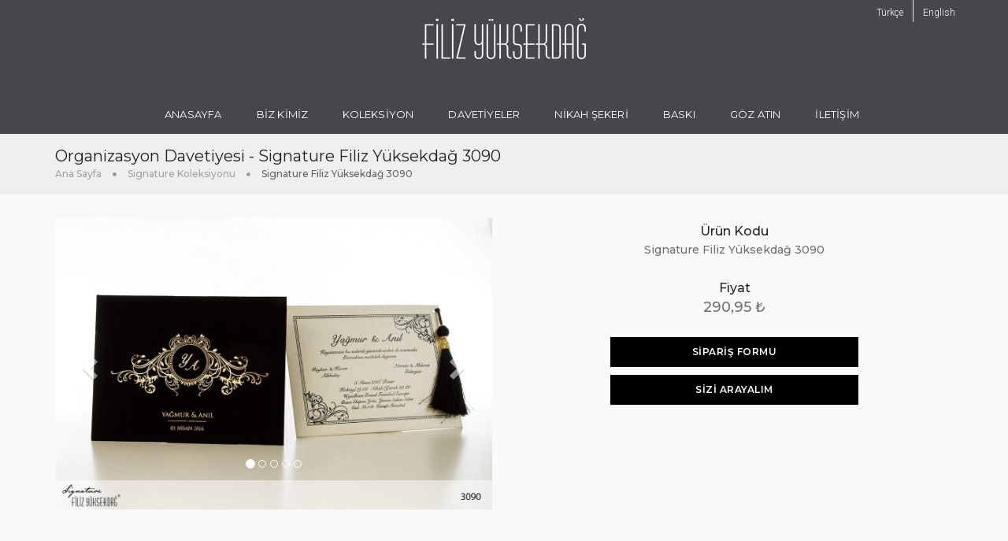

--- FILE ---
content_type: text/html; charset=utf-8
request_url: https://filizyuksekdag.com/urun/organizasyon-davetiyeleri/signature-filiz-yuksekdag-3090/
body_size: 56447
content:

<!DOCTYPE html>
<html class="no-js" lang="tr">
<head>
    <meta charset="utf-8" />
    <meta http-equiv="X-UA-Compatible" content="ie=edge" />
    <meta name="viewport" content="width=device-width,initial-scale=1.0,maximum-scale=1,user-scalable=0" />
    <title>Organizasyon Davetiyesi Signature Filiz Yüksekdağ 3090</title>
    <meta name="description" content="Filiz Yüksekdağ Davetiyeleri, Filiz Yüksekdağ Düğün davetiyeleri, nişan davetiyeleri, kına davetiyeleri, sünnet ve organizasyon davetiyeleri, kurumsal davetiye" />
    <meta name="keywords" content="Filiz Yüksekdağ Davetiyeleri, Filiz Yüksekdağ Pink Point Davetiye Düğün davetiyeleri, nişan davetiyeleri, kına davetiyeleri, sünnet ve organizasyon davetiyeleri, kurumsal davetiye, uygun davetiye, davetiye fiyatları" />
    <link rel="icon" type="image/x-icon" href="/Content/Images/favicon.png" />
    <link rel="shortcut icon" type="image/x-icon" href="/Content/Images/favicon.png" />
    <link rel="apple-touch-icon" href="/Content/images/apple-touch-icon-57x57.png">
    <link rel="apple-touch-icon" sizes="72x72" href="/Content/images/apple-touch-icon-72x72.png">
    <link rel="apple-touch-icon" sizes="114x114" href="/Content/images/apple-touch-icon-114x114.png">
    <link rel="stylesheet" href="/Content/Styles/animate.css" />
    <link rel="stylesheet" href="/Content/Styles/bootstrap.min.css" />
    <link rel="stylesheet" href="/Content/Styles/et-line-icons.css" />
    <link rel="stylesheet" href="/Content/Styles/font-awesome.min.css" />
    <link rel="stylesheet" href="/Content/Styles/themify-icons.css">
    <link rel="stylesheet" href="/Content/Styles/swiper.min.css">
    <link rel="stylesheet" href="/Content/Styles/justified-gallery.min.css">
    <link rel="stylesheet" href="/Content/Styles/magnific-popup.css" />
    <link rel="stylesheet" type="text/css" href="/Content/revolution/css/settings.css" media="screen" />
    <link rel="stylesheet" type="text/css" href="/Content/revolution/css/layers.css">
    <link rel="stylesheet" type="text/css" href="/Content/revolution/css/navigation.css">
    <link rel="stylesheet" href="/Content/Styles/bootsnav.css">
    <link rel="stylesheet" href="/Content/Styles/app.css" />
	<link rel="stylesheet" href="https://cdnjs.cloudflare.com/ajax/libs/slick-carousel/1.9.0/slick-theme.min.css" integrity="sha512-17EgCFERpgZKcm0j0fEq1YCJuyAWdz9KUtv1EjVuaOz8pDnh/0nZxmU6BBXwaaxqoi9PQXnRWqlcDB027hgv9A==" crossorigin="anonymous" referrerpolicy="no-referrer" />
    <link rel="stylesheet" href="/Content/Styles/responsive.css" />
	<link rel="stylesheet" href="//cdnjs.cloudflare.com/ajax/libs/fancybox/3.4.1/jquery.fancybox.min.css" />
	<link rel="stylesheet" href="https://cdnjs.cloudflare.com/ajax/libs/slick-carousel/1.9.0/slick.css" integrity="sha512-wR4oNhLBHf7smjy0K4oqzdWumd+r5/+6QO/vDda76MW5iug4PT7v86FoEkySIJft3XA0Ae6axhIvHrqwm793Nw==" crossorigin="anonymous" referrerpolicy="no-referrer" />

    
    <script src="//ajax.aspnetcdn.com/ajax/modernizr/modernizr-2.8.3.js"></script>
<script src="//ajax.aspnetcdn.com/ajax/respond/1.4.2/respond.min.js"></script>

    
    <style>
        .error {
            color: red;
        }

        .field-validation-error {
            color: #ff0000;
            /*display:none;*/
        }

        .field-validation-valid {
            display: none;
        }

        .input-validation-error {
            border: 1px solid #ff0000;
            background-color: #ffeeee;
        }

        .valid {
            border: 1px solid green;
            background-color: #b1de79;
        }
    </style>
</head>
<body class="inner-page">
    <header>
        <nav class="navbar navbar-default bootsnav navbar-top header-light-transparent bg-black nav-box-width">
            <div class="container nav-header-container">
				<div class="top-dil">
                    <ul>
                            <li>
                                <a href="/dilsec/tr-tr/">T&#252;rk&#231;e</a>
                            </li>
                            <li>
                                <a href="/dilsec/en-us/">English</a>
                            </li>
                    </ul>
				</div>
                <div class="row">
                    <div class="col-md-12">
                                    <a class="logo" href="/" >
                                        <img src="/Content/Uploads/Banners/filizyuksekdag_logo_beyaz_0.png" alt="" class="logo-dark default" />
                                    </a>

                    </div>
                    <div class="col-md-12 col-xs-2 accordion-menu xs-no-padding-right">
                        <button type="button" class="navbar-toggle collapsed pull-right" data-toggle="collapse" data-target="#navbar-collapse-toggle-1">
                            <span class="sr-only">toggle navigation</span>
                            <span class="icon-bar"></span>
                            <span class="icon-bar"></span>
                            <span class="icon-bar"></span>
                        </button>
                        <div class="navbar-collapse collapse" id="navbar-collapse-toggle-1">
                            <ul id="accordion" class="nav navbar-nav navbar-left no-margin alt-font text-normal" data-in="fadeIn" data-out="fadeOut">
                                                    <li class="dropdown simple-dropdown"><a href="/" title="ANASAYFA">ANASAYFA</a></li>
                                                    <li class="dropdown simple-dropdown"><a href="/icerik/hakkimizda" title="BİZ KİMİZ">BİZ KİMİZ</a></li>
                                                <li class="dropdown simple-dropdown">
                                                    <a href="#" data-toggle="dropdown" title="KOLEKSİYON">KOLEKSİYON</a>
                                                    <ul class="dropdown-menu">
                                                                    <li class="dropdown"><a class="" href="/koleksiyon/signature-davetiye-ozel-tasarim/" title="">Signature Koleksiyonu</a></li>
                                                                    <li class="dropdown"><a class="" href="/koleksiyon/henna/" title="Henna  Davetiye, Filiz Yüksekdağ">Henna Koleksiyonu</a></li>
                                                                    <li class="dropdown"><a class="" href="/koleksiyon/pink-point-davetiye/" title="">Pink Point Davetiye</a></li>
                                                                    <li class="dropdown"><a class="" href="/koleksiyon/couture-invitation/" title="Couture Invitation, Filiz Yüksekdağ">Couture Invitation</a></li>
                                                                    <li class="dropdown"><a class="" href="/koleksiyon/sehzade-koleksiyonu/" title="Şehzade Davetiye, Filiz Yüksekdağ">Şehzade Koleksiyonu</a></li>

                                                    </ul>
                                                </li>
                                                <li class="dropdown simple-dropdown">
                                                    <a href="#" data-toggle="dropdown" title="DAVETİYELER">DAVETİYELER</a>
                                                    <ul class="dropdown-menu">
                                                                    <li class="dropdown"><a class="" href="/koleksiyon/dugun-davetiyeleri/" title="">D&#252;ğ&#252;n Davetiyesi</a></li>
                                                                    <li class="dropdown"><a class="" href="/koleksiyon/nisan-davetiyeleri/" title="">Nişan Davetiyesi</a></li>
                                                                    <li class="dropdown"><a class="" href="/koleksiyon/kina-davetiyeleri/" title="">Kına Davetiyesi</a></li>
                                                                    <li class="dropdown"><a class="" href="/koleksiyon/sunnet-davetiyeleri/" title="">S&#252;nnet Davetiyesi</a></li>
                                                                    <li class="dropdown"><a class="" href="/koleksiyon/organizasyon-davetiyeleri/" title="">Organizasyon Davetiyesi</a></li>
                                                                    <li class="dropdown"><a class="" href="/koleksiyon/ozel-tasarim-davetiye/" title="Özel Tasarım Davetiye, Kişiye Özel Davetiye Tasarımı">&#214;zel Tasarım Davetiye</a></li>
                                                                    <li class="dropdown"><a class="" href="/koleksiyon/kadife-davetiye/" title="">Kadife Davetiyeler</a></li>
                                                                    <li class="dropdown"><a class="" href="/koleksiyon/seffaf-davetiyeler-/" title="">şeffaf davetiyeler </a></li>

                                                    </ul>
                                                </li>
                                                    <li class="dropdown simple-dropdown"><a href="/koleksiyon/nikah-sekeri" title="NİKAH ŞEKERİ">NİKAH ŞEKERİ</a></li>
                                                    <li class="dropdown simple-dropdown"><a href="/icerik/baski-sablonlari" title="BASKI">BASKI</a></li>
                                        <li class="dropdown simple-dropdown">
                                            <a href="#" title="G&#214;Z ATIN">G&#214;Z ATIN</a>
                                            <ul class="dropdown-menu" role="menu">
                                                        <li class="dropdown"><a href="/icerik/davetiye-metinleri" title="Davetiye Metinleri">Davetiye Metinleri</a></li>
                                                        <li class="dropdown"><a href="/icerik/sikca-sorulan-sorular" title="Sık&#231;a Sorulan Sorular">Sık&#231;a Sorulan Sorular</a></li>
                                                        <li class="dropdown"><a href="/icerik/foto-galeri" title="Foto Galeri">Foto Galeri</a></li>
                                                        <li class="dropdown"><a href="/icerik/video-galeri" title="Video Galeri">Video Galeri</a></li>

                                            </ul>
                                        </li>
                                                    <li class="dropdown simple-dropdown"><a href="/icerik/iletisim" title="İLETİŞİM">İLETİŞİM</a></li>
                            </ul>
                        </div>
                    </div>
                </div>
            </div>
        </nav>
    </header>
    

        <section class="wow fadeIn bg-light-gray padding-15px-tb xs-padding-20px-tb page-title-small">
            <div class="container">
                <div class="row equalize xs-equalize-auto">
                    <div class="col-lg-12 col-md-12 col-sm-12 col-xs-12 display-table">
                        <div class="vertical-align-middle text-left xs-text-center">
                            <h1 class="alt-font text-extra-dark-gray font-weight-400 no-margin-bottom">Organizasyon Davetiyesi - Signature Filiz Y&#252;ksekdağ 3090</h1>
                        </div>
                        <div class="vertical-align-middle breadcrumb text-small alt-font">
                            <ul class="xs-text-center">
                                <li class="text-dark-gray"><a href="/" title="Ana Sayfa">Ana Sayfa</a></li>
                                        <li class="text-dark-gray"><a href="/koleksiyon/signature-davetiye-ozel-tasarim/" title="Signature Koleksiyonu">Signature Koleksiyonu</a></li>
                                        <li class="text-dark-gray" title="Signature Filiz Y&#252;ksekdağ 3090">Signature Filiz Y&#252;ksekdağ 3090</li>
                            </ul>
                        </div>
                    </div>
                </div>
            </div>
        </section>
<section class="wow fadeIn urun-detay-carousel">
    <div class="container">
        <div class="row">
            <div class="col-md-6 col-sm-6 col-xs-12">
                <div id="myCarousel" class="carousel slide" data-ride="carousel">
                    <ol class="carousel-indicators">
                            <li data-target="#myCarousel" data-slide-to="0" class="active"></li>
                            <li data-target="#myCarousel" data-slide-to="1" class=""></li>
                            <li data-target="#myCarousel" data-slide-to="2" class=""></li>
                            <li data-target="#myCarousel" data-slide-to="3" class=""></li>
                            <li data-target="#myCarousel" data-slide-to="4" class=""></li>
                    </ol>
                    <div class="carousel-inner">
                            <div class="item active">
                                <a data-fancybox="gallery" href="/Content/Uploads/Products/4347/b_dugun_davetiyesi_signature_3090.jpg" title="">
                                    <img src="/Content/Uploads/Products/4347/b_dugun_davetiyesi_signature_3090.jpg" alt="D&#252;ğ&#252;n Davetiyesi Signature 3090 modelleri, fiyatları, &#246;rnekleri - Filiz Yüksekdağ" title="D&#252;ğ&#252;n Davetiyesi Signature 3090 - Filiz Yüksekdağ" />
                                </a>
                            </div>
                            <div class="item">
                                <a data-fancybox="gallery" href="/Content/Uploads/Products/4347/b_ozel_tasarim_dugun_davetiyesi_3090.jpg" title="">
                                    <img src="/Content/Uploads/Products/4347/b_ozel_tasarim_dugun_davetiyesi_3090.jpg" alt="&#214;zel Tasarım Davetiye 3090 modelleri, fiyatları, &#246;rnekleri - Filiz Yüksekdağ" title="&#214;zel Tasarım Davetiye 3090 - Filiz Yüksekdağ" />
                                </a>
                            </div>
                            <div class="item">
                                <a data-fancybox="gallery" href="/Content/Uploads/Products/4347/b_signature_dugun_davetiyesi_3090.jpg" title="">
                                    <img src="/Content/Uploads/Products/4347/b_signature_dugun_davetiyesi_3090.jpg" alt="Signature d&#252;ğ&#252;n davetiyesi 3090 modelleri, fiyatları, &#246;rnekleri - Filiz Yüksekdağ" title="Signature d&#252;ğ&#252;n davetiyesi 3090 - Filiz Yüksekdağ" />
                                </a>
                            </div>
                            <div class="item">
                                <a data-fancybox="gallery" href="/Content/Uploads/Products/4347/b_kisiye_ozel_davetiye_3090.jpg" title="">
                                    <img src="/Content/Uploads/Products/4347/b_kisiye_ozel_davetiye_3090.jpg" alt="Kişiye &#214;zel D&#252;ğ&#252;n Davetiyesi 3090 modelleri, fiyatları, &#246;rnekleri - Filiz Yüksekdağ" title="Kişiye &#214;zel D&#252;ğ&#252;n Davetiyesi 3090 - Filiz Yüksekdağ" />
                                </a>
                            </div>
                            <div class="item">
                                <a data-fancybox="gallery" href="/Content/Uploads/Products/4347/b_kadife_dugun_davetiyesi_3090.jpg" title="">
                                    <img src="/Content/Uploads/Products/4347/b_kadife_dugun_davetiyesi_3090.jpg" alt="Kadife D&#252;ğ&#252;n Davetiyesi 3090 modelleri, fiyatları, &#246;rnekleri - Filiz Yüksekdağ" title="Kadife D&#252;ğ&#252;n Davetiyesi 3090 - Filiz Yüksekdağ" />
                                </a>
                            </div>
                    </div>
                    <a class="left carousel-control" href="#myCarousel" data-slide="prev">
                        <span class="glyphicon glyphicon-chevron-left"></span>
                        <span class="sr-only"></span>
                    </a>
                    <a class="right carousel-control" href="#myCarousel" data-slide="next">
                        <span class="glyphicon glyphicon-chevron-right"></span>
                        <span class="sr-only"></span>
                    </a>
                </div>
            </div>
            <div class="col-md-6 col-sm-6 col-xs-12">
                
                <div class="col-md-12 col-sm-12 col-xs-12 text-center padding-5px-tb alt-font sm-padding-10px-tb margin-15px-bottom sm-margin-15px-bottom xs-no-border-right">
                    <span class="text-extra-dark-gray text-medium display-block font-weight-500">&#220;r&#252;n Kodu</span>
                    <span>Signature Filiz Y&#252;ksekdağ 3090</span>
                </div>
                                                    <div class="col-md-12 col-sm-12 col-xs-12 text-center padding-5px-tb alt-font sm-padding-10px-tb margin-15px-bottom sm-margin-15px-bottom xs-no-border-right">
                        <span class="text-extra-dark-gray text-medium display-block font-weight-500">Fiyat</span>
                        <span class="text-large">290,95 ₺ </span>
                    </div>
                <div class="col-md-12 col-sm-12 col-xs-12 text-center padding-5px-tb alt-font margin-15px-bottom sm-padding-10px-tb sm-margin-15px-bottom xs-no-border-right">
                                        <span class="product-btns"><a href="/Content/Uploads/SiparisForm.pdf" target="_blank" class="btn btn-medium btn-rounded btn-black margin-10px-bottom" title="">SİPARİŞ FORMU</a></span>
                    <span class="product-btns"><a href="#contact-form" class="btn btn-medium btn-rounded btn-black popup-with-form margin-10px-bottom" title="">Sizi Arayalım</a></span>
<form action="/form/sizi-arayalim/" class="white-popup-block mfp-hide col-md-3 no-padding center-col" id="contact-form" method="post">                            <div class="padding-fifteen-all bg-white border-radius-6 md-padding-seven-all">
                                <div class="text-extra-dark-gray alt-font text-large font-weight-600 margin-30px-bottom">Bu &#252;r&#252;n hakkında bilgi almak i&#231;in tıklayınız</div>
                                <div>
                                    <div id="success-contact-form" class="no-margin-lr"></div>
                                    <div class="form-eleman-holder"><input id="txt_1055" name="txt_1055" type="text" class="big-input" placeholder="Adınız Soyadınız" value="" data-rule-required="true" data-msg-required="*" /></div><div class="form-eleman-holder"><input id="txt_1056" name="txt_1056" type="text" class="big-input" placeholder="Telefon Numaranız" value="" data-rule-required="true" data-msg-required="*" /></div><div class="form-eleman-holder"><input id="txt_1057" name="txt_1057" type="text" class="big-input" placeholder="E-mail" value="" data-rule-required="true" data-msg-required="Geçerli bir email adresi giriniz" /></div><div class="form-eleman-holder"><textarea id="txt_1062" name="txt_1062" type="text" class="big-textarea" placeholder="Mesajınız" data-rule-required="true" data-msg-required="*"></textarea></div><input type="hidden" name="hdn_formId" value="1014" /><div class="col-md-12 text-center"><button id="project-contact-us-button" type="submit" class="btn btn-transparent-dark-gray btn-large margin-20px-top">Gönder</button></div>
                                    
                                </div>
                            </div>
</form>                </div>
            </div>
        </div>
            <div class="row benzer-box">
                <div class="col-md-9">
                    <h3 class="benzer">BENZER &#220;R&#220;NLER</h3>
                </div>

            </div>
                <div class="benzer-urun2">
                        <div class="item active left">

                            <div class="row">
                                <div class="col-md-12 no-padding xs-padding-15px-lr">
                                    <div class="filter-content overflow-hidden">
                                        <ul class="portfolio-grid portfolio-metro-grid work-3col hover-option5 gutter-medium">
                                            <li class="grid-sizer"></li>
                                                <li class="grid-item web advertising wow zoomIn">
                                                    <a class="text-link-white" href="/urun/organizasyon-davetiyeleri/signature-filiz-yuksekdag-3102/" title="">
                                                        <figure>
                                                            <div class="portfolio-img">
                                                                <img src="/Content/Uploads/Products/4365/b_dugun_davetiyesi_signature_3102.jpg" alt="Signature Filiz Y&#252;ksekdağ 3102 - Filiz Yüksekdağ" title="Signature Filiz Y&#252;ksekdağ 3102 - Filiz Yüksekdağ" />
                                                            </div>
                                                            <figcaption>
                                                                <div class="portfolio-hover-main text-center">
                                                                    <div class="portfolio-hover-box vertical-align-middle">
                                                                        <div class="portfolio-hover-content position-relative last-paragraph-no-margin">
                                                                            <span class="font-weight-400 alt-font text-link-black margin-5px-bottom display-block"> Organizasyon Davetiyesi</span>
                                                                            <p class="font-weight-400 italic">Signature Filiz Y&#252;ksekdağ 3102</p>
                                                                            <div class="hover-incele-btn">İNCELE</div>
                                                                            <div class="hover-fiyat-label">198,00 ₺</div>
                                                                        </div>
                                                                    </div>
                                                                </div>
                                                            </figcaption>
                                                        </figure>
                                                    </a>
                                                    <div class="product-box-info">
                                                        <span class="product-info-sinifadi">Organizasyon Davetiyesi</span>
                                                        <span class="product-info-stokadi">Signature Filiz Y&#252;ksekdağ 3102</span>
                                                    </div>
                                                </li>
                                                <li class="grid-item web advertising wow zoomIn">
                                                    <a class="text-link-white" href="/urun/organizasyon-davetiyeleri/signature-filiz-yuksekdag-3113/" title="">
                                                        <figure>
                                                            <div class="portfolio-img">
                                                                <img src="/Content/Uploads/Products/4376/b_dugun_davetiyesi_signature_3113.jpg" alt="Signature Filiz Y&#252;ksekdağ 3113 - Filiz Yüksekdağ" title="Signature Filiz Y&#252;ksekdağ 3113 - Filiz Yüksekdağ" />
                                                            </div>
                                                            <figcaption>
                                                                <div class="portfolio-hover-main text-center">
                                                                    <div class="portfolio-hover-box vertical-align-middle">
                                                                        <div class="portfolio-hover-content position-relative last-paragraph-no-margin">
                                                                            <span class="font-weight-400 alt-font text-link-black margin-5px-bottom display-block"> Organizasyon Davetiyesi</span>
                                                                            <p class="font-weight-400 italic">Signature Filiz Y&#252;ksekdağ 3113</p>
                                                                            <div class="hover-incele-btn">İNCELE</div>
                                                                            <div class="hover-fiyat-label">250,00 ₺</div>
                                                                        </div>
                                                                    </div>
                                                                </div>
                                                            </figcaption>
                                                        </figure>
                                                    </a>
                                                    <div class="product-box-info">
                                                        <span class="product-info-sinifadi">Organizasyon Davetiyesi</span>
                                                        <span class="product-info-stokadi">Signature Filiz Y&#252;ksekdağ 3113</span>
                                                    </div>
                                                </li>
                                                <li class="grid-item web advertising wow zoomIn">
                                                    <a class="text-link-white" href="/urun/organizasyon-davetiyeleri/signature-filiz-yuksekdag-3090/" title="">
                                                        <figure>
                                                            <div class="portfolio-img">
                                                                <img src="/Content/Uploads/Products/4347/b_dugun_davetiyesi_signature_3090.jpg" alt="Signature Filiz Y&#252;ksekdağ 3090 - Filiz Yüksekdağ" title="Signature Filiz Y&#252;ksekdağ 3090 - Filiz Yüksekdağ" />
                                                            </div>
                                                            <figcaption>
                                                                <div class="portfolio-hover-main text-center">
                                                                    <div class="portfolio-hover-box vertical-align-middle">
                                                                        <div class="portfolio-hover-content position-relative last-paragraph-no-margin">
                                                                            <span class="font-weight-400 alt-font text-link-black margin-5px-bottom display-block"> Organizasyon Davetiyesi</span>
                                                                            <p class="font-weight-400 italic">Signature Filiz Y&#252;ksekdağ 3090</p>
                                                                            <div class="hover-incele-btn">İNCELE</div>
                                                                            <div class="hover-fiyat-label">290,95 ₺</div>
                                                                        </div>
                                                                    </div>
                                                                </div>
                                                            </figcaption>
                                                        </figure>
                                                    </a>
                                                    <div class="product-box-info">
                                                        <span class="product-info-sinifadi">Organizasyon Davetiyesi</span>
                                                        <span class="product-info-stokadi">Signature Filiz Y&#252;ksekdağ 3090</span>
                                                    </div>
                                                </li>
                                        </ul>
                                        </div>
                                </div>
                            </div>
                        </div>
                        <div class="item next left">

                            <div class="row">
                                <div class="col-md-12 no-padding xs-padding-15px-lr">
                                    <div class="filter-content overflow-hidden">
                                        <ul class="portfolio-grid portfolio-metro-grid work-3col hover-option5 gutter-medium">
                                            <li class="grid-sizer"></li>
                                                <li class="grid-item web advertising wow zoomIn">
                                                    <a class="text-link-white" href="/urun/organizasyon-davetiyeleri/signature-filiz-yuksekdag-3110/" title="">
                                                        <figure>
                                                            <div class="portfolio-img">
                                                                <img src="/Content/Uploads/Products/4373/b_dugun_davetiyesi_signature_3110.jpg" alt="Signature Filiz Y&#252;ksekdağ 3110 - Filiz Yüksekdağ" title="Signature Filiz Y&#252;ksekdağ 3110 - Filiz Yüksekdağ" />
                                                            </div>
                                                            <figcaption>
                                                                <div class="portfolio-hover-main text-center">
                                                                    <div class="portfolio-hover-box vertical-align-middle">
                                                                        <div class="portfolio-hover-content position-relative last-paragraph-no-margin">
                                                                            <span class="font-weight-400 alt-font text-link-black margin-5px-bottom display-block"> Organizasyon Davetiyesi</span>
                                                                            <p class="font-weight-400 italic">Signature Filiz Y&#252;ksekdağ 3110</p>
                                                                            <div class="hover-incele-btn">İNCELE</div>
                                                                            <div class="hover-fiyat-label">220,90 ₺</div>
                                                                        </div>
                                                                    </div>
                                                                </div>
                                                            </figcaption>
                                                        </figure>
                                                    </a>
                                                    <div class="product-box-info">
                                                        <span class="product-info-sinifadi">Organizasyon Davetiyesi</span>
                                                        <span class="product-info-stokadi">Signature Filiz Y&#252;ksekdağ 3110</span>
                                                    </div>
                                                </li>
                                                <li class="grid-item web advertising wow zoomIn">
                                                    <a class="text-link-white" href="/urun/organizasyon-davetiyeleri/signature-filiz-yuksekdag-3097/" title="">
                                                        <figure>
                                                            <div class="portfolio-img">
                                                                <img src="/Content/Uploads/Products/4353/b_ozel_tasarim_dugun_davetiyesi_3097.jpg" alt="Signature Filiz Y&#252;ksekdağ 3097 - Filiz Yüksekdağ" title="Signature Filiz Y&#252;ksekdağ 3097 - Filiz Yüksekdağ" />
                                                            </div>
                                                            <figcaption>
                                                                <div class="portfolio-hover-main text-center">
                                                                    <div class="portfolio-hover-box vertical-align-middle">
                                                                        <div class="portfolio-hover-content position-relative last-paragraph-no-margin">
                                                                            <span class="font-weight-400 alt-font text-link-black margin-5px-bottom display-block"> Organizasyon Davetiyesi</span>
                                                                            <p class="font-weight-400 italic">Signature Filiz Y&#252;ksekdağ 3097</p>
                                                                            <div class="hover-incele-btn">İNCELE</div>
                                                                            <div class="hover-fiyat-label">232,50 ₺</div>
                                                                        </div>
                                                                    </div>
                                                                </div>
                                                            </figcaption>
                                                        </figure>
                                                    </a>
                                                    <div class="product-box-info">
                                                        <span class="product-info-sinifadi">Organizasyon Davetiyesi</span>
                                                        <span class="product-info-stokadi">Signature Filiz Y&#252;ksekdağ 3097</span>
                                                    </div>
                                                </li>
                                                <li class="grid-item web advertising wow zoomIn">
                                                    <a class="text-link-white" href="/urun/organizasyon-davetiyeleri/signature-filiz-yuksekdag-3114/" title="">
                                                        <figure>
                                                            <div class="portfolio-img">
                                                                <img src="/Content/Uploads/Products/4377/b_dugun_davetiyesi_signature_3114.jpg" alt="Signature Filiz Y&#252;ksekdağ 3114 - Filiz Yüksekdağ" title="Signature Filiz Y&#252;ksekdağ 3114 - Filiz Yüksekdağ" />
                                                            </div>
                                                            <figcaption>
                                                                <div class="portfolio-hover-main text-center">
                                                                    <div class="portfolio-hover-box vertical-align-middle">
                                                                        <div class="portfolio-hover-content position-relative last-paragraph-no-margin">
                                                                            <span class="font-weight-400 alt-font text-link-black margin-5px-bottom display-block"> Organizasyon Davetiyesi</span>
                                                                            <p class="font-weight-400 italic">Signature Filiz Y&#252;ksekdağ 3114</p>
                                                                            <div class="hover-incele-btn">İNCELE</div>
                                                                            <div class="hover-fiyat-label">220,00 ₺</div>
                                                                        </div>
                                                                    </div>
                                                                </div>
                                                            </figcaption>
                                                        </figure>
                                                    </a>
                                                    <div class="product-box-info">
                                                        <span class="product-info-sinifadi">Organizasyon Davetiyesi</span>
                                                        <span class="product-info-stokadi">Signature Filiz Y&#252;ksekdağ 3114</span>
                                                    </div>
                                                </li>
                                        </ul>
                                        </div>
                                </div>
                            </div>
                        </div>
                </div>
        <div class="row etiketler">
            <div class="col-md-9">
                <h3 class="benzer">YORUMLAR</h3>
            </div>
            <div class="col-md-12 col-sm-12 col-xs-12">
                <div class="yorummain">
                    <div class="yorumad">Sanem Y.</div>
                    <div class="yorumic">Birlikte &ccedil;alıştığımız doğum g&uuml;n&uuml; davetiye organizasyonum harikaydııı b&uuml;t&uuml;n &ccedil;evrem yaptırmış olduğum davetiyeme hayran kaldı. &Ccedil;ok teşekk&uuml;r ederim.
</div>
                </div>
                <div class="yorummain">
                    <div class="yorumad">Aleyna D.</div>
                    <div class="yorumic">Doğum g&uuml;n&uuml; partim i&ccedil;in k&uuml;&ccedil;&uuml;k bir organizasyon d&uuml;zenledim bunun i&ccedil;in davetiye gerekliydi. Aradığım davetiyeyi sizde buldum size ve ekibinize ger&ccedil;ekten &ccedil;ok teşekk&uuml;r ederim.
</div>
                </div>
                <div class="yorummain">
                    <div class="yorumad">Yağmur E.</div>
                    <div class="yorumic">Kızım i&ccedil;in d&uuml;zenlediğim baby shower partisi i&ccedil;in gerekli olan her şeyi yaptım taki davetiyeye kadar o kadar &ccedil;ok kararsızdım ki Filiz hanımın tecr&uuml;besi sayesinde kararsızlığım kalmadı teşekk&uuml;rler
</div>
                </div>
                <div class="yorummain">
                    <div class="yorumad">Duru E.</div>
                    <div class="yorumic">Beklediğimden de g&uuml;zel farklı dallarda birlikte &ccedil;alıştığımız 2.davetiye organizasyonu bu. Her seferinde hayran kaldım kesinlikle davetiye ile alakalı işlerinizde Filiz y&uuml;ksekdağ
</div>
                </div>
                <div class="yorummain">
                    <div class="yorumad">Peri Y.</div>
                    <div class="yorumic">Ger&ccedil;ekten &ccedil;ok hızlı ve profesyoneller. İyiki burdan yaptırmışım davetiyelerimi. Her sey i&ccedil;in teşekk&uuml;rler. Başka bir davetiye organizasyonda tekrar birlikte &ccedil;alışmak dileğiyle.
</div>
                </div>
                <div class="yorummain">
                    <div class="yorumad">Nazlı &#214;.</div>
                    <div class="yorumic">Mezuniyet davetiyesi bakıyordum a&ccedil;ıkcası hi&ccedil; bir siteye g&uuml;venmiyordum taki bir arkadaşın tavsiyesi &uuml;zerine. Telefondaki sıcak samimi sohbetinizle ve bilgilerinizle &ccedil;ok yardımcı oldunuz davetiyem şuan elime geldi her şey harika g&ouml;r&uuml;n&uuml;yor teşekk&uuml;rler Filiz Hanım.
</div>
                </div>
                <div class="yorummain">
                    <div class="yorumad">Selin G.</div>
                    <div class="yorumic">Yeğenimin doğum g&uuml;n&uuml; davetiye organizasyonu i&ccedil;in teşekk&uuml;r ederiz. T&uuml;m ekibin titiz &ccedil;alışmaları kelimelerle anlatılamaz. Davetiyenizi kusursuz bulmak istiyorsanız kesinlikle Filiz Y&uuml;ksekdağ davetiye.
</div>
                </div>
                <div class="yorummain">
                    <div class="yorumad">Şila D.</div>
                    <div class="yorumic">Oğlumun doğum g&uuml;n&uuml; davetiye organizasyonunda beraber &ccedil;alıştık ekibinize ve Filiz hanıma teşekk&uuml;rler :))))
</div>
                </div>
                <div class="yorummain">
                    <div class="yorumad">Dila Y.</div>
                    <div class="yorumic">Mezuniyetim i&ccedil;in yaptığınız &ccedil;eşitli davetiye organizasyonunda firmanıza teşekk&uuml;r ederim
</div>
                </div>
                <div class="yorummain">
                    <div class="yorumad">Necla K.</div>
                    <div class="yorumic">Doğum g&uuml;n&uuml; partim i&ccedil;in yapmış olduğunuz davetiyeleri cok beğendim&nbsp;bundan sonra herhangi bir organizasyonda kapınızdayım :)
</div>
                </div>
                <div class="yorummain">
                    <div class="yorumad">Seher K.</div>
                    <div class="yorumic">Kızımın doğum g&uuml;n&uuml; davetiyeleri i&ccedil;in konuşup anlaştık. Hem ilgili kişiler &ccedil;ok sıcak kanlı hem de &ccedil;ok kaliteli bir firma.
</div>
                </div>
                <div class="yorummain">
                    <div class="yorumad">Dursun S.</div>
                    <div class="yorumic">Şirketimizin a&ccedil;ılış davetiyelerini burdan yaptırdım &ccedil;ok beğendim misafirlerim de &ccedil;ok beğendi. Başka bir organizasyonda da sizi tercih edeceğim.Teşekk&uuml;r ederim Filiz Hanım.</div>
                </div>
                <div class="yorummain">
                    <div class="yorumad">Seda U.</div>
                    <div class="yorumic">Mezuniyet davetiyemiz i&ccedil;in &ccedil;ok doğru bir karar verip Filiz Hanım ile iyi ki &ccedil;alışmışız diyorum.
</div>
                </div>
                <div class="yorummain">
                    <div class="yorumad">Seda &#199;.</div>
                    <div class="yorumic">Sayenizde isteklerimiz ger&ccedil;ek oldu. T&uuml;m evlenecek &ccedil;iftlere davetiye konusunda destek almaları gereken bir firma olduklarını s&ouml;yleyebiliriz.</div>
                </div>
                <div class="yorummain">
                    <div class="yorumad">Sema K.</div>
                    <div class="yorumic">Filiz Hanım işine hakim, detaylara &ouml;nem veren ve &nbsp;samimi kişiliğe sahip. Bu y&uuml;zden d&uuml;ğ&uuml;n, s&uuml;nnet, kına, nişan, &ouml;zel davet organizasyonumuzda davetiye i&ccedil;in kesinlikle&nbsp;Filiz Y&uuml;ksekdağ
</div>
                </div>
                <div class="yorummain">
                    <div class="yorumad">&#214;zg&#252; K.</div>
                    <div class="yorumic">20 Eyl&uuml;l 2017 tarihinde ger&ccedil;ekleştirdiğimiz kızımın doğum g&uuml;n&uuml; davetiyesi i&ccedil;in &ccedil;ok doğru bir karar verip Filiz Y&uuml;ksekdağ davetiye ile iyikide &ccedil;alışmışız diyorum.
</div>
                </div>
                <div class="yorummain">
                    <div class="yorumad">Ezgi K.</div>
                    <div class="yorumic">Benim i&ccedil;in &ccedil;ok &ouml;zel ve aynı zamanda doğum g&uuml;n&uuml;m olan nişan g&uuml;n&uuml;mde sizin gibi profesyonel insanlarla &ccedil;alıştığım i&ccedil;in &ccedil;ok mutluyum. &Uuml;zerinden aylar ge&ccedil;mesine rağmen nişan davetiyeme bakıp resmen aşk yaşıyorum teşekk&uuml;r ederim Filiz Hanım.
</div>
                </div>
                <div class="yorummain">
                    <div class="yorumad">Emine &#214;.</div>
                    <div class="yorumic">En mutlu g&uuml;n&uuml;m&uuml;z&uuml; kusursuz davetiye organizasyonunuzla teşekk&uuml;r ederiz. T&uuml;m ekibin titiz &ccedil;alışmaları kelimelerle anlatılmaz. Bundan sonra başka davetiye organizasyonunda g&ouml;r&uuml;şmek &uuml;zere :))</div>
                </div>
                <div class="yorummain">
                    <div class="yorumad">&#214;zge O.</div>
                    <div class="yorumic">Ben Filiz hanımla şirketimin 10.yıl kutlamasının davetiye organizasyonu i&ccedil;in &ccedil;alıştım. Kendisi işini b&uuml;y&uuml;k titizlikle yapan &ccedil;ok ilgili biri . Kesinlikle bundan sonraki organizasyonlarımın davetiye se&ccedil;imlerinde de kendisiyle &ccedil;alışacağım. </div>
                </div>
                <div class="yorummain">
                    <div class="yorumad">Oya T.</div>
                    <div class="yorumic">Ger&ccedil;ekten &ccedil;ok hızlı ve profesyoneller.Teredd&uuml;tte kaldim ama iyiki burdan yaptırmışım.Hersey i&ccedil;in teşekk&uuml;rler. Başka davetiye organizasyonunda tekrar birlikte &ccedil;alışmak dileğiyle.
</div>
                </div>
                <div class="yorummain">
                    <div class="yorumad">Fatma Y.</div>
                    <div class="yorumic">Nişan davetiyelerim &ccedil;ok g&uuml;zel kına ve d&uuml;ğ&uuml;n organizasyonumda g&ouml;r&uuml;şmek &uuml;zere</div>
                </div>
                <div class="yorummain">
                    <div class="yorumad">Şerife K.</div>
                    <div class="yorumic">Davetiyelerim &ccedil;ok g&uuml;zell başka bir organizasyonda g&ouml;r&uuml;şmek &uuml;zeree :)</div>
                </div>
            </div>
        </div>
            <div class="row etiketler">
                <div class="col-md-12 col-sm-12 col-xs-12">
                        <span class="badge"> kaliteli davetiye</span>
                        <span class="badge"> T&#252;rkiye davetiye firmaları</span>
                        <span class="badge"> davetiye imalat&#231;ıları</span>
                        <span class="badge"> invitation cards</span>
                        <span class="badge"> couture invitation</span>
                        <span class="badge"> marka davetiye</span>
                        <span class="badge"> lux davetiye</span>
                        <span class="badge"> wedding invitation</span>
                        <span class="badge">&#252;nl&#252; davetiyeci</span>
                        <span class="badge">saray d&#252;ğ&#252;nleri</span>
                        <span class="badge">siyah davetiye</span>
                        <span class="badge">davetiye &#231;eşitleri</span>
                        <span class="badge"> 2019 davetiye modelleri</span>
                        <span class="badge"> &#246;zel davetiye</span>
                        <span class="badge"> kişiye &#246;zel davetiye</span>
                        <span class="badge">2018 davetiye modelleri</span>
                        <span class="badge">butik davetiye</span>
                        <span class="badge"> d&#252;ğ&#252;n organizasyonu</span>
                        <span class="badge">signature filiz y&#252;ksekdağ</span>
                        <span class="badge"> filiz y&#252;ksekdağ davetiye</span>
                        <span class="badge"> &#246;zel tasarım davetiye</span>
                        <span class="badge"> kişiye &#246;zel tasarım davetiye</span>
                        <span class="badge"> &#252;nl&#252;lerin d&#252;ğ&#252;n&#252;</span>
                        <span class="badge"> &#252;nl&#252;lerin d&#252;ğ&#252;n davetiyesi</span>
                        <span class="badge"> sıvamalı davetiye</span>
                        <span class="badge"> el yapımı davetiye</span>
                        <span class="badge">kumaş davetiye</span>
                        <span class="badge"> kutulu davetiye</span>
                        <span class="badge"> ankara davetiyeciler</span>
                        <span class="badge"> konya d&#252;ğ&#252;n organizasyonu</span>
                        <span class="badge">ankara d&#252;ğ&#252;n organizasyonu</span>
                        <span class="badge"> bursa d&#252;ğ&#252;n organizasyonu</span>
                        <span class="badge"> kadife davetiye modelleri</span>
                        <span class="badge"> bursa davetiye modelleri</span>
                        <span class="badge"> davetiye bayileri</span>
                        <span class="badge">almanya davetiye modelleri</span>
                        <span class="badge"> almanya d&#252;ğ&#252;n organizasyonu</span>
                        <span class="badge">d&#252;ğ&#252;n mekanları</span>
                        <span class="badge"> otel d&#252;ğ&#252;nleri</span>
                        <span class="badge"> İngilizce davetiye s&#246;zleri</span>
                        <span class="badge"> velvet invitation</span>
                        <span class="badge"> box invitation</span>
                        <span class="badge"> İstanbul davetiyeciler</span>
                        <span class="badge"> mukavvalı davetiye</span>
                        <span class="badge">kadife davetiye modelleri</span>
                        <span class="badge"> davetiye kutusu</span>
                        <span class="badge"> tasarım davetiye</span>
                        <span class="badge"> davetiye markası</span>
                        <span class="badge"> davetiye &#252;reticileri</span>
                        <span class="badge"> konya davetiye</span>
                        <span class="badge"> Ermenice davetiye</span>
                        <span class="badge">l&#252;ks davetiyeler</span>
                        <span class="badge"> luxury wedding invitation</span>
                        <span class="badge">Kadife davetiye</span>
                        <span class="badge"> Siyah kadife davetiye</span>
                        <span class="badge">kadife davetiye &#231;eşitleri</span>
                        <span class="badge">kalın davetiye</span>
                        <span class="badge">p&#252;sk&#252;ll&#252; davetiye</span>
                        <span class="badge"> kaliteli p&#252;sk&#252;ll&#252; davetiye</span>
                        <span class="badge"> &#246;zel tasarım p&#252;sk&#252;ll&#252; davetiye</span>
                        <span class="badge">velvet invitation</span>
                </div>
            </div>
    </div>
</section>

    <footer class="footer-modern-dark bg-extra-dark-gray padding-one-tb xs-padding-30px-tb">
        <div class="container">
            <div class="footer-bottom xs-padding-10px-top">
                <div class="row">
                    <div class="col-md-4 col-sm-4 col-xs-12 text-left text-small xs-text-center">
                                    <a href="/" ><img src="/Content/Uploads/Banners/filizyuksekdag_logo_beyaz_0_0_1_2.png" alt="" /></a>

                    </div>
                    <div class="col-md-4 col-sm-4 col-xs-12 text-center text-small xs-text-center padding-20px-top">
                        <div class="footer-social-icon">
                                <a href="https://www.facebook.com/Filiz-Y%C3%BCksekda%C4%9F-Davetiye-1512470445490078/"  target=&quot;_blank&quot;><i class="fab fa-facebook"></i></a>
                                <a href="https://www.instagram.com/filizyuksekdagdavetiyeofficial/"  target=&quot;_blank&quot;><i class="fab fa-instagram"></i></a>
                                <a href="https://www.youtube.com/channel/UCSpFvlyxxycHQUzZD8xcYKw"  target=&quot;_blank&quot;><i class="fab fa-youtube"></i></a>
                        </div>
                    </div>
                    <div class="col-md-4 col-sm-4 col-xs-12 text-right text-small xs-text-center padding-20px-top">
                        Filiz Y&#252;ksekdağ Davetiye 2026 &#169; T&#252;m Hakları Saklıdır.
                    </div>
                </div>
            </div>
        </div>
    </footer>

    

    <a class="scroll-top-arrow" href="javascript:void(0);"><i class="ti-arrow-up"></i></a>
<script src="https://cdnjs.cloudflare.com/ajax/libs/jquery/3.7.1/jquery.min.js" integrity="sha512-v2CJ7UaYy4JwqLDIrZUI/4hqeoQieOmAZNXBeQyjo21dadnwR+8ZaIJVT8EE2iyI61OV8e6M8PP2/4hpQINQ/g==" crossorigin="anonymous" referrerpolicy="no-referrer"></script>    <script type="text/javascript" src="/Content/Scripts/bootstrap.min.js"></script>
	<script src="https://cdnjs.cloudflare.com/ajax/libs/slick-carousel/1.9.0/slick.min.js" integrity="sha512-HGOnQO9+SP1V92SrtZfjqxxtLmVzqZpjFFekvzZVWoiASSQgSr4cw9Kqd2+l8Llp4Gm0G8GIFJ4ddwZilcdb8A==" crossorigin="anonymous" referrerpolicy="no-referrer"></script>
	<script type="text/javascript" src="//code.jquery.com/jquery-migrate-1.2.1.min.js"></script>

    <script type="text/javascript" src="/Content/Scripts/jquery.easing.1.3.js"></script>
    <script type="text/javascript" src="/Content/Scripts/skrollr.min.js"></script>
    <script type="text/javascript" src="/Content/Scripts/smooth-scroll.js"></script>
    <script type="text/javascript" src="/Content/Scripts/jquery.appear.js"></script>
    <script type="text/javascript" src="/Content/Scripts/bootsnav.js"></script>
    <script type="text/javascript" src="/Content/Scripts/jquery.nav.js"></script>
    
    <script type="text/javascript" src="/Content/Scripts/page-scroll.js"></script>
    <script type="text/javascript" src="/Content/Scripts/swiper.min.js"></script>
    <script type="text/javascript" src="/Content/Scripts/jquery.count-to.js"></script>
    <script type="text/javascript" src="/Content/Scripts/jquery.stellar.js"></script>
    <script type="text/javascript" src="/Content/Scripts/jquery.magnific-popup.min.js"></script>
    <script type="text/javascript" src="/Content/Scripts/isotope.pkgd.min.js"></script>
    <script type="text/javascript" src="/Content/Scripts/imagesloaded.pkgd.min.js"></script>
    <script type="text/javascript" src="/Content/Scripts/classie.js"></script>
    <script type="text/javascript" src="/Content/Scripts/hamburger-menu.js"></script>
    <script type="text/javascript" src="/Content/Scripts/counter.js"></script>
    <script type="text/javascript" src="/Content/Scripts/jquery.fitvids.js"></script>
    <script type="text/javascript" src="/Content/Scripts/equalize.min.js"></script>
    <script type="text/javascript" src="/Content/Scripts/skill.bars.jquery.js"></script>
    <script type="text/javascript" src="/Content/Scripts/justified-gallery.min.js"></script>
    <script type="text/javascript" src="/Content/Scripts/jquery.easypiechart.min.js"></script>
    <script type="text/javascript" src="/Content/Scripts/instafeed.min.js"></script>
    <script type="text/javascript" src="/Content/Scripts/retina.min.js"></script>
    <script type="text/javascript" src="/Content/revolution/js/jquery.themepunch.tools.min.js"></script>
    <script type="text/javascript" src="/Content/revolution/js/jquery.themepunch.revolution.min.js"></script>
	<script src="//cdnjs.cloudflare.com/ajax/libs/fancybox/3.4.1/jquery.fancybox.min.js"></script>
    
    6
    <script src="//ajax.aspnetcdn.com/ajax/jquery.validate/1.17.0/jquery.validate.min.js"></script>
<script src="//ajax.aspnetcdn.com/ajax/jquery.validate/1.17.0/additional-methods.min.js"></script>
<script src="//ajax.aspnetcdn.com/ajax/jquery.validate/1.17.0/localization/messages_tr.js"></script>

    <script>
        $(document).ready(function () {
            $("#contact-form").validate({
                errorElement: "span"
                //onfocusout: true
            });
            
            $("textarea").val("Ürün Kodu: 3090 - ");
        });
		
    </script>

<script>

			$(document).ready(function(){
  $('.benzer-urun').slick({
    dots: true,
  infinite: false,
  speed: 300,
  slidesToShow: 3,
  slidesToScroll: 4,
  });
});
</script>

    <script type="text/javascript" src="/Content/Scripts/main.js"></script>
</body>
</html>


--- FILE ---
content_type: text/css
request_url: https://filizyuksekdag.com/Content/Styles/app.css
body_size: 334382
content:
@charset "utf-8";
@import url('https://fonts.googleapis.com/css?family=Roboto:400,100,300,500,700,900');
@import url('https://fonts.googleapis.com/css?family=Montserrat:100,200,300,400,500,600,700,800,900');
@import url('https://fonts.googleapis.com/css?family=Dancing+Script:400,700&subset=latin-ext');
/* ===================================

    Reset

====================================== */
body {
  font-family: 'Roboto', sans-serif;
  overflow-x: hidden;
  -webkit-font-smoothing: antialiased;
  font-smoothing: antialiased;
  font-size: 14px;
  color: #6f6f6f;
  font-weight: 400;
  line-height: 24px;
  height: 100%;
}
body, html {
  -moz-osx-font-smoothing: grayscale;
}
a, a:active, a:focus {
    color: #a2a2a2;
    text-decoration: none;
}
a:hover, a:active {
  color: #fff;
  text-decoration: none;
}
a:focus, a:active, button:focus, button:active, .btn.active.focus, .btn.active:focus, .btn.focus, .btn:active.focus, .btn:active:focus, .btn:focus {
  outline: none;
}
footer{    color: #c1bfbf;
}
img {
  max-width: 100%;
  height: auto;
}
video {
  background-size: cover;
  display: table-cell;
  vertical-align: middle;
  width: 100%;
}
input, textarea, select {
  border: 1px solid #d1d1d1;
  font-size: 14px;
  padding: 8px 15px;
  width: 100%;
  margin: 0 0 20px 0;
  max-width: 100%;
  resize: none;
}
input[type="submit"] {
  width: auto
}
input[type="button"], input[type="text"], input[type="email"], input[type="search"], input[type="password"], textarea, input[type="submit"] {
  -webkit-appearance: none;
  outline: none;
}
input:focus, textarea:focus {
  border-color: #585858;
  outline: none;
}
input[type="button"]:focus {
  outline: none;
}
select::-ms-expand {
  display: none;
}
iframe {
  border: 0;
}
p {
  margin: 0 0 15px
}
b, strong {
  font-weight: 600;
}
.last-paragraph-no-margin p:last-of-type {
  margin-bottom: 0
}
.alt-font strong {
  font-weight: 700
}
ul, ol, dl {
  list-style-position: outside;
  margin-bottom: 25px
}
::selection {
  color: #000;
  background: #dbdbdb;
}
::-moz-selection {
  color: #000;
  background: #dbdbdb;
}
::-webkit-input-placeholder {
  color: #6f6f6f;
  text-overflow: ellipsis;
}
::-moz-placeholder {
  color: #6f6f6f;
  text-overflow: ellipsis;
  opacity: 1;
}
:-ms-input-placeholder {
  color: #6f6f6f;
  text-overflow: ellipsis;
  opacity: 1;
}
.grid-sizer {
  display: none;
}
/* ===================================

    Typography

====================================== */
/* font family */
.alt-font {
  font-family: 'Montserrat', sans-serif;
  font-weight: 500
}
.main-font {
  font-family: 'Roboto', sans-serif;
}
#myCarousel .carousel-inner a {
  display: flex;
  align-items: center;
  justify-content: center;
}
/* heading */
h1, h2, h3, h4, h5, h6 {
  margin: 0 0 25px;
  padding: 0;
  letter-spacing: 0;
  font-weight: 400;
}
h1 {
  font-size: 70px;
  line-height: 70px;
}
h2 {
  font-size: 55px;
  line-height: 60px
}
h3 {
  font-size: 48px;
  line-height: 54px
}
h4 {
  font-size: 40px;
  line-height: 46px
}
h5 {
  font-size: 28px;
  line-height: 36px
}
h6 {
  font-size: 25px;
  line-height: 30px
}
/* text size */
.text-extra-small {
  font-size: 11px;
  line-height: 14px
}
.text-small {
  font-size: 12px;
  line-height: 20px
}
.text-medium {
  font-size: 16px;
  line-height: 23px
}
.text-large {
  font-size: 18px;
  line-height: 26px
}
.text-extra-large {
  font-size: 20px;
  line-height: 26px
}
.title-large {
  font-size: 100px;
  line-height: 95px
}
.title-extra-large {
  font-size: 130px;
  line-height: 120px
}
/* text color */
.text-white {
  color: #FFF
}
.text-black {
  color: #000
}
.text-extra-dark-gray {
  color: #232323
}
.text-dark-gray {
  color: #626262
}
.text-extra-medium-gray {
  color: #757575
}
.text-medium-gray {
  color: #939393
}
.text-extra-light-gray {
  color: #b7b7b7
}
.text-light-gray {
  color: #d6d5d5
}
.text-very-light-gray {
  color: #ededed
}
.text-deep-pink {
  color: #ff214f
}
/* dropcap */
.first-letter {
  float: left;
  font-size: 50px;
  line-height: auto;
  margin: 0 20px 0 0;
  text-align: center;
  padding: 10px 0;
  font-weight: 600
}
.first-letter-big {
  float: left;
  font-size: 110px;
  line-height: 110px;
  margin: 0 20px 0 0;
  padding: 0 8px;
  text-align: center;
  font-weight: 600;
  position: relative;
}
.first-letter-big:before {
  position: absolute;
  border-bottom: 1px solid;
  content: "";
  display: block;
  width: 100%;
  top: 55%;
  left: 0
}
.first-letter-block {
  font-size: 30px;
  height: 55px;
  line-height: 22px;
  padding: 15px 0;
  width: 55px;
  font-weight: 500;
  margin-top: 5px
}
.first-letter-block-round {
  border-radius: 6px;
  border: 1px solid;
}
.first-letter-round {
  border-radius: 50%;
  font-size: 35px;
  padding: 15px;
  width: 65px;
  height: 65px;
  line-height: 32px;
}
/* blockquote */
blockquote {
  padding: 20px 30px
}
blockquote p {
  font-size: 18px;
  line-height: 30px;
  margin-bottom: 17px !important;
  font-weight: 300
}
blockquote {
  border-left: 2px solid;
  padding: 15px 40px;
  margin: 45px 0
}
blockquote footer {
  color: #939393;
}
.blog-image blockquote {
  padding: 60px;
  border: 0;
  margin: 0;
}
.blog-image blockquote h6:before {
  content: "\e67f";
  font-family: 'themify';
  font-size: 40px;
  top: 5px;
  position: relative;
  margin-right: 12px;
  color: #ff214f
}
/* text link hover color */
a.text-link-white, a.text-link-white i {
  color: #ffffff !important;
}
a.text-link-white:hover, a.text-link-white:hover i, a.text-link-white:focus, a.text-link-white:focus i {
  color: #ff214f
}
a.text-link-black, a.text-link-black i {
  color: #000000
}
a.text-link-dark-gray {
  color: #939393
}
a.text-link-dark-gray:hover, .text-link-dark-gray:focus {
  color: #232323
}
a.text-link-extra-dark-gray {
  color: #232323
}
a.text-link-extra-dark-gray:hover, a.text-link-extra-dark-gray:focus {
  color: #000000
}
a.text-link-deep-pink, a.text-link-deep-pink i {
  color: #ff214f
}
a.text-link-deep-pink:hover, a.text-link-deep-pink:hover i, a.text-link-deep-pink:focus, a.text-link-deep-pink:focus i {
  color: #fff
}
/* hover color */
a.text-white-hover:hover, a.text-white-hover:focus {
  color: #fff !important;
}
a.text-black-hover:hover, a.text-black-hover:focus {
  color: #000 !important;
}
a.text-deep-pink-hover:hover, a.text-deep-pink-hover:focus {
  color: #ff214f !important;
}
a.text-extra-dark-gray-hover:hover {
  color: #232323 !important;
}
a.text-dark-gray-hover:hover {
  color: #626262 !important;
}
a.text-extra-medium-gray-hover:hover {
  color: #757575 !important;
}
a.text-medium-gray-hover:hover {
  color: #939393 !important;
}
a.text-extra-light-gray-hover:hover {
  color: #b7b7b7 !important;
}
a.text-light-gray-hover:hover {
  color: #d6d5d5 !important;
}
a.text-very-light-gray-hover:hover {
  color: #ededed !important;
}
/* letter spacing */
.no-letter-spacing {
  letter-spacing: 0px
}
.letter-spacing-1 {
  letter-spacing: 1px
}
.letter-spacing-2 {
  letter-spacing: 2px
}
.letter-spacing-3 {
  letter-spacing: 3px
}
.letter-spacing-4 {
  letter-spacing: 4px
}
.letter-spacing-5 {
  letter-spacing: 5px
}
.letter-spacing-6 {
  letter-spacing: 6px
}
.letter-spacing-7 {
  letter-spacing: 7px
}
.letter-spacing-8 {
  letter-spacing: 8px
}
.letter-spacing-9 {
  letter-spacing: 9px
}
.letter-spacing-10 {
  letter-spacing: 10px
}
.letter-spacing-minus-1 {
  letter-spacing: -1px
}
.letter-spacing-minus-2 {
  letter-spacing: -2px
}
.letter-spacing-minus-3 {
  letter-spacing: -3px
}
.letter-spacing-minus-4 {
  letter-spacing: -4px
}
.letter-spacing-minus-5 {
  letter-spacing: -5px
}
.letter-spacing-minus-6 {
  letter-spacing: -6px
}
.letter-spacing-minus-7 {
  letter-spacing: -7px
}
.letter-spacing-minus-8 {
  letter-spacing: -8px
}
.letter-spacing-minus-9 {
  letter-spacing: -9px
}
.letter-spacing-minus-10 {
  letter-spacing: -10px
}
/* font weight */
.font-weight-100 {
  font-weight: 100
}
.font-weight-200 {
  font-weight: 200
}
.font-weight-300 {
  font-weight: 300
}
.font-weight-400 {
  font-weight: 400
}
.font-weight-500 {
  font-weight: 500
}
.font-weight-600 {
  font-weight: 600
}
.font-weight-700 {
  font-weight: 700
}
.font-weight-800 {
  font-weight: 800
}
.font-weight-900 {
  font-weight: 900
}
/* text property */
.text-transform-unset {
  text-transform: unset
}
.text-decoration-underline {
  text-decoration: underline;
}
.text-decoration-line-through {
  text-decoration: line-through;
}
.line-height-unset {
  line-height: unset
}
.line-height-normal {
  line-height: normal
}
.line-height-none {
  line-height: 0
}
.word-wrap {
  word-wrap: break-word
}
.text-nowrap {
  white-space: nowrap;
}
.text-transform-none {
  text-transform: none
}
.title-line-through {
  padding: 0 15px
}
.text-middle-line {
  position: relative;
  white-space: nowrap
}
.text-outside-line {
  position: relative
}
.text-outside-line::before {
  border-top: 1px solid;
  content: "";
  height: 0;
  left: auto;
  position: absolute;
  right: -60px;
  top: 50%;
  width: 40px;
  opacity: .4;
}
.text-outside-line::after {
  border-top: 1px solid;
  content: "";
  height: 0;
  left: auto;
  position: absolute;
  left: -60px;
  top: 50%;
  width: 40px;
  opacity: .4;
}
.text-leftside-line {
  position: relative;
  padding-left: 35px
}
.text-leftside-line:before {
  border-top: 1px solid;
  content: "";
  height: 0;
  left: auto;
  position: absolute;
  left: 0;
  top: 45%;
  width: 25px;
  opacity: .7
}
.text-outside-line-full {
  position: relative;
  display: inline-block
}
.text-outside-line-full::before {
  content: "";
  position: absolute;
  top: 50%;
  height: 1px;
  width: 99%;
  display: block;
  border-bottom: 1px solid;
  right: 100%;
  margin-right: 25px;
  opacity: .15
}
.text-outside-line-full::after {
  content: "";
  position: absolute;
  top: 50%;
  height: 1px;
  width: 99%;
  display: block;
  border-bottom: 1px solid;
  left: 100%;
  margin-left: 25px;
  opacity: .15
}
.text-middle-line:before {
  border-bottom: 1px solid;
  position: absolute;
  content: "";
  width: 100%;
  top: 53%;
  opacity: 0.35
}
.text-bottom-line {
  width: 1px;
  border-top: 30px solid;
  margin-left: auto;
  margin-right: auto;
}
.text-middle-line-deep-pink:before {
  border-bottom: 1px solid #ff214f;
  position: absolute;
  content: "";
  width: 100%;
  margin-top: 5px;
  margin-left: -20px;
  top: 50%;
  -webkit-transform: translateY(-50%);
  -moz-transform: translateY(-50%);
  -ms-transform: translateY(-50%);
  -o-transform: translateY(-50%);
  transform: translateY(-50%);
}
.text-decoration-line-through-black, .text-decoration-line-through-deep-pink {
  position: relative;
}
.text-decoration-line-through-deep-pink:before {
  background: #ff214f;
}
.text-decoration-line-through-black:before {
  background: #000;
}
.text-decoration-line-through-black::before, .text-decoration-line-through-deep-pink:before {
  content: "";
  height: 1px;
  left: -10px;
  position: absolute;
  top: 53%;
  width: calc(100% + 20px);
  -webkit-transform: translateY(-53%);
  -moz-transform: translateY(-53%);
  -ms-transform: translateY(-53%);
  -o-transform: translateY(-53%);
  transform: translateY(-53%);
}
/* line height */
.line-height-10 {
  line-height: 10px
}
.line-height-13 {
  line-height: 13px
}
.line-height-18 {
  line-height: 18px
}
.line-height-20 {
  line-height: 20px
}
.line-height-24 {
  line-height: 24px
}
.line-height-22 {
  line-height: 22px
}
.line-height-26 {
  line-height: 26px
}
.line-height-28 {
  line-height: 28px
}
.line-height-30 {
  line-height: 30px
}
.line-height-35 {
  line-height: 35px
}
.line-height-40 {
  line-height: 40px
}
.line-height-45 {
  line-height: 45px
}
.line-height-50 {
  line-height: 50px
}
.line-height-55 {
  line-height: 55px
}
.line-height-60 {
  line-height: 60px
}
.line-height-65 {
  line-height: 65px
}
.line-height-70 {
  line-height: 70px
}
.line-height-75 {
  line-height: 75px
}
.line-height-80 {
  line-height: 80px
}
.line-height-85 {
  line-height: 85px
}
.line-height-90 {
  line-height: 90px
}
.line-height-95 {
  line-height: 95px
}
.line-height-100 {
  line-height: 100px
}
.line-height-110 {
  line-height: 110px
}
.line-height-120 {
  line-height: 120px
}
/* ===================================

    Background color

====================================== */
.bg-transparent {
  background-color: transparent;
}
.bg-white {
  background-color: #fff;
}
.bg-black {
  background-color: #000;
}
.bg-extra-dark-gray {
    background-color: #595a5c;
}
.bg-dark-gray {
  background-color: #757575;
}
.bg-extra-medium-gray {
  background-color: #939393;
}
.bg-medium-gray {
  background-color: #dbdbdb;
}
.bg-extra-light-gray {
  background-color: #e0e0e0
}
.bg-medium-light-gray {
  background-color: #efefef
}
.bg-light-gray {
  background-color: #efefef
}
.bg-very-light-gray {
  background-color: #fafafa
}
.bg-deep-pink {
  background-color: #ff214f;
}
.bg-transparent-white {
  background-color: rgba(255, 255, 255, 0.3);
  background: -moz-linear-gradient(left, rgba(255, 255, 255, 0) 0%, rgba(255, 255, 255, 0) 37%, rgba(255, 255, 255, 1) 96%, rgba(255, 255, 255, 1) 100%);
  background: -webkit-gradient(left top, right top, color-stop(0%, rgba(255, 255, 255, 0)), color-stop(37%, rgba(255, 255, 255, 0)), color-stop(96%, rgba(255, 255, 255, 1)), color-stop(100%, rgba(255, 255, 255, 1)));
  background: -webkit-linear-gradient(left, rgba(255, 255, 255, 0) 0%, rgba(255, 255, 255, 0) 37%, rgba(255, 255, 255, 1) 96%, rgba(255, 255, 255, 1) 100%);
  background: -o-linear-gradient(left, rgba(255, 255, 255, 0) 0%, rgba(255, 255, 255, 0) 37%, rgba(255, 255, 255, 1) 96%, rgba(255, 255, 255, 1) 100%);
  background: -ms-linear-gradient(left, rgba(255, 255, 255, 0) 0%, rgba(255, 255, 255, 0) 37%, rgba(255, 255, 255, 1) 96%, rgba(255, 255, 255, 1) 100%);
  background: linear-gradient(to right, rgba(255, 255, 255, 0) 0%, rgba(255, 255, 255, 0) 37%, rgba(255, 255, 255, 1) 96%, rgba(255, 255, 255, 1) 100%);
  filter: progid:DXImageTransform.Microsoft.gradient(startColorstr='#ffffff', endColorstr='#ffffff', GradientType=1);
}
.bg-transparent-black {
  background-color: rgba(0, 0, 0, 0);
  background: -moz-linear-gradient(left, rgba(0, 0, 0, 0) 0%, rgba(0, 0, 0, 0) 37%, rgba(0, 0, 0, 1) 96%, rgba(0, 0, 0, 1) 100%);
  background: -webkit-gradient(left top, right top, color-stop(0%, rgba(0, 0, 0, 0)), color-stop(37%, rgba(0, 0, 0, 0)), color-stop(96%, rgba(0, 0, 0, 1)), color-stop(100%, rgba(0, 0, 0, 1)));
  background: -webkit-linear-gradient(left, rgba(0, 0, 0, 0) 0%, rgba(0, 0, 0, 0) 37%, rgba(0, 0, 0, 1) 96%, rgba(0, 0, 0, 1) 100%);
  background: -o-linear-gradient(left, rgba(0, 0, 0, 0) 0%, rgba(0, 0, 0, 0) 37%, rgba(0, 0, 0, 1) 96%, rgba(0, 0, 0, 1) 100%);
  background: -ms-linear-gradient(left, rgba(0, 0, 0, 0) 0%, rgba(0, 0, 0, 0) 37%, rgba(0, 0, 0, 1) 96%, rgba(0, 0, 0, 1) 100%);
  background: linear-gradient(to right, rgba(0, 0, 0, 0) 0%, rgba(0, 0, 0, 0) 37%, rgba(0, 0, 0, 1) 96%, rgba(0, 0, 0, 1) 100%);
  filter: progid:DXImageTransform.Microsoft.gradient(startColorstr='#000000', endColorstr='#000000', GradientType=1);
}
.bg-white-opacity {
  background-color: rgba(255, 255, 255, 0.85);
}
.bg-black-opacity {
  background-color: rgba(0, 0, 0, 0.85);
}
.bg-black-opacity-light {
  background-color: rgba(0, 0, 0, 0.5);
}
.bg-deep-pink-opacity {
  background-color: rgba(255, 33, 79, 0.85);
}
.bg-charcoal-gray {
  background-color: #0e0f10;
}
/* ===================================

    Custom

====================================== */
.form-eleman-holder {
  position: relative;
}
.form-eleman-holder span {
  position: absolute;
  right: 25px;
  top: 20px;
}
.bayii-isim {
  padding: 15px 20px;
  background: black;
  width: 100%;
  display: block;
  color: #fff;
  margin-bottom: 10px;
}
.bayii-adres {
  width: 100%;
  display: block;
  color: #4a4a4a;
  margin-bottom: 5px;
  padding-left: 20px;
}
.bayii-tel {
  width: 100%;
  display: block;
  color: #4a4a4a;
  margin-bottom: 30px;
  padding-left: 20px;
}
.hover-incele-btn {
  width: 60%;
  color: #fff;
  text-align: center;
  display: block;
  margin: 0 auto;
  padding: 10px 0;
  border: 1px solid #fff;
  margin-bottom: 10px;
  margin-top: 10px;
  font-size: 18px;
  font-weight: 400;
  text-transform: uppercase;
}
.hover-fiyat-label {
  font-size: 28px;
  font-weight: 800;
  display: none;
}
.col-item .product-info-sinifadi {
  color: #6f6f6f;
}
.col-item .product-info-stokadi {
  color: #6f6f6f;
}
.col-item .hover-incele-btn {
  width: 60%;
  color: #6f6f6f;
  text-align: center;
  display: block;
  margin: 0 auto;
  padding: 10px 0;
  border: 1px solid #6f6f6f;
  margin-bottom: 10px;
  margin-top: 0px;
  font-size: 18px;
  font-weight: 400;
  text-transform: uppercase;
}
.col-item .hover-incele-btn:hover {
  background: #6f6f6f;
  color: #fff;
}
.col-item .hover-fiyat-label {
  font-size: 28px;
  font-weight: 800;
  display: none;
}
.col-item .portfolio-img img {
  width: 100%;
}
.benzer-box .left:hover {
  color: #888;
}
.benzer-box .right:hover {
  color: #888;
}
.benzer {
  font-size: 26px;
  font-weight: 300;
}
.benzer-box {
  border-top: solid 4px #e2e2e2;
  padding-top: 15px;
  margin-top: 25px;
  clear: both;
}
.etiketler {
  margin-top: 30px;
  border-top: solid 4px #e2e2e2;
  padding-top: 30px;
  clear: both;
}
.product-btns {}
.product-btns a {
  width: 60%;
}
.davetiye-metinleri {
  width: 100%;
}
.davetiye-metinleri span {
  width: 100%;
  display: block;
  padding: 10px;
  border: 1px dashed #c3c3c3;
  margin-bottom: 10px;
  background: #f5f5f5;
  font-style: italic;
}
.davetiye-metinleri span:hover {
  background: #ffffff;
}
.iletisim-icerik {
  margin-bottom: 40px;
}
.iletisim-icerik p {
  line-height: 24px;
  margin-bottom: 10px;
  padding-bottom: 10px;
  border-bottom: 1px solid #eaeaea;
}
.iletisim-icerik i {
  margin-right: 10px;
  width: 20px;
}
.iletisim-icerik p a {
  color: #4a4a4a;
}
.iletisim-icerik p:last-child {
  border-bottom: 0px solid #d5d5d5;
}
.baski-download-wrapper {
  width: 100%;
  padding: 20px;
  background: #fff;
  border: 1px solid #eee;
}
.download-item {
  width: 100%;
  overflow: hidden;
}
.download-item-img {
  width: 157px;
  float: left;
}
.download-item-img img {
  width: 100%;
}
.download-item-info {
  width: 80%;
  float: right;
}
.download-item-info a {
  margin-top: 15px;
}
.product-box-info {
  text-align: center;
}
.product-info-sinifadi, .product-info-stokadi {}
.product-info-sinifadi {
  display: block;
  line-height: 21px;
  width: 100%;
  font-weight: 300;
  font-size: 15px;
  padding: 0 0 0;
}
.product-info-stokadi {
  display: block;
  line-height: 21px;
  width: 100%;
  font-weight: 500;
  font-size: 14px;
  padding: 10px 0 0;
}
.urun-detay-carousel {
  padding: 30px 0;
}
#myCarousel {
  margin-bottom: 20px;
}
.footer-social-icon i {
    font-size: 18px;
    padding: 8px 5px 0;
    border: 1px solid #a2a2a2;
    border-radius: 50px;
    width: 36px;
    height: 36px;
    margin: 0 2px;
}
.footer-social-icon i:hover {
  color: #fff;
}
.center-col {
  float: none;
  margin-left: auto;
  margin-right: auto
}
section {
  padding: 60px 0;
  overflow: hidden;
}
section.big-section {
  padding: 160px 0;
}
section.extra-big-section {
  padding: 200px 0;
}
section.half-section {
  padding: 80px 0;
}
.overlap-section {
  margin-top: -14%;
  position: relative
}
.col-2-nth .col-md-6:nth-child(2n+1) {
  clear: left;
}
.col-2-nth .col-sm-6:nth-child(2n+1) {
  clear: left;
}
.col-3-nth .col-md-4:nth-child(3n+1) {
  clear: left;
}
.col-3-nth .col-sm-4:nth-child(3n+1) {
  clear: left;
}
.col-4-nth .col-md-3:nth-child(4n+1) {
  clear: left;
}
.col-4-nth .col-sm-3:nth-child(4n+1) {
  clear: left;
}
/* input */
.input-border-bottom {
  background: transparent;
  border: 0;
  border-bottom: 1px solid #484848;
  padding: 10px 0;
  margin-bottom: 30px;
  font-size: 14px;
}
.input-border-bottom:focus {
  background: transparent;
  border: 0;
  border-bottom: 1px solid #929292;
}
.input-border-bottom::-webkit-input-placeholder {
  font-weight: 300;
  font-size: 14px;
}
.input-border-bottom::-moz-placeholder {
  font-weight: 300;
  font-size: 14px;
}
.input-border-bottom:-ms-input-placeholder {
  font-weight: 300;
  font-size: 14px;
}
.extra-big-input, .extra-big-textarea, .extra-big-select select {
  padding: 18px 25px;
  font-size: 14px;
  line-height: 24px;
  height: 62px;
}
.big-input, .big-textarea, .big-select select {
  padding: 18px 25px;
  font-size: 14px;
  border-radius: 0;
}
.medium-input, .medium-textarea, .medium-select select {
  padding: 12px 20px;
  font-size: 14px;
  line-height: normal;
  border-radius: 0;
}
.small-input, .small-textarea {
  padding: 12px 15px;
  font-size: 11px;
  line-height: normal
}
.small-select select {
  padding: 15px 15px;
  line-height: normal
}
.medium-input-light, .medium-textarea-light, .medium-select-light select {
  padding: 12px 25px;
  font-size: 12px;
  line-height: normal
}
.extra-small-input, .extra-small-textarea, .extra-small-select select {
  padding: 9px 17px;
  font-size: 12px;
  line-height: normal
}
.select-style {
  width: 100%;
  overflow: hidden;
  background: url("../images/select-arrow.png") no-repeat 97% 50%;
  border: 1px solid #d1d1d1;
  margin-bottom: 20px
}
.select-style select {
  width: 100%;
  border: none;
  box-shadow: none;
  background-color: transparent;
  background-image: none;
  -webkit-appearance: none;
  -moz-appearance: none;
  appearance: none;
  cursor: pointer;
}
.select-style select:focus {
  outline: none;
  border: none;
  box-shadow: none
}
.input-group input, .input-group textarea, .input-group select {
  margin: 0;
  border-radius: 4px 0 0 4px;
  border-color: #fff;
  padding: 19px 25px;
}
.input-group-btn .btn {
  border-radius: 0 4px 4px 0
}
.input-group-btn .btn.btn-large {
  line-height: 2px;
  height: 62px;
  padding: 15px 25px !important
}
.input-group-404 input {
  height: 62px;
}
.input-group .required-error {
  border: 1px solid #ee2323 !important
}
.input-group .required-error, .input-group .required-error + .input-group-btn button, .input-group .required-error + .input-group-btn a.btn {
  border: 1px solid #ee2323 !important
}
.input-border-white .input-border-bottom {
  border-bottom: 1px solid #ffffff;
  color: #fff;
  border-top: transparent !important;
  border-left: transparent !important;
  border-right: transparent !important
}
.input-border-white .input-border-bottom:focus {
  background: transparent;
  border-bottom: 1px solid #ffffff;
  color: #fff
}
.input-border-white .input-border-bottom::-webkit-input-placeholder {
  color: #fff;
}
.input-border-white .input-border-bottom::-moz-placeholder {
  color: #fff;
}
.input-border-white .input-border-bottom:-ms-input-placeholder {
  color: #fff;
}
.btn .caret {
  border-top: 4px solid
}
input.input-bg {
  background-color: #f7f7f7;
  border-radius: 4px;
  border: 1px solid rgba(0, 0, 0, .1);
  padding: 10px 20px;
  margin-bottom: 15px;
}
input.input-bg:focus, textarea.input-bg:focus {
  border: 0;
  border: 1px solid rgba(0, 0, 0, .3);
}
textarea.input-bg {
  background-color: #f7f7f7;
  border-radius: 4px;
  border: 1px solid rgba(0, 0, 0, .1);
  padding: 10px 20px;
  margin-bottom: 15px;
  min-height: 130px;
}
.input-bg::-webkit-input-placeholder {
  font-weight: 400;
  font-size: 14px;
}
.input-bg::-moz-placeholder {
  font-weight: 400;
  font-size: 14px;
}
.input-bg:-ms-input-placeholder {
  font-weight: 400;
  font-size: 14px;
}
.required-error {
  border: 1px solid #ee2323 !important
}
.input-border-bottom.required-error {
  border-width: 0 !important;
  border-bottom-width: 1px !important;
  border-bottom-color: #ee2323 !important
}
#success-subscribe-newsletter {
  clear: both;
  margin: 0 15px 15px;
  text-align: center;
  border: 1px solid #1a940a;
  color: #1a940a;
  padding: 2px 0;
  display: none;
  font-size: 11px
}
#success-subscribe-newsletter2 {
  clear: both;
  margin: 0 15px 15px;
  text-align: center;
  border: 1px solid #1a940a;
  color: #1a940a;
  padding: 2px 0;
  display: none;
  font-size: 11px
}
#success-contact-form {
  clear: both;
  margin: 0 15px 15px;
  text-align: center;
  border: 1px solid #1a940a;
  color: #1a940a;
  padding: 2px 0;
  display: none;
  font-size: 11px
}
#success-contact-form-2 {
  clear: both;
  margin: 0 15px 15px;
  text-align: center;
  border: 1px solid #1a940a;
  color: #1a940a;
  padding: 2px 0;
  display: none;
  font-size: 11px
}
#success-contact-form-3 {
  clear: both;
  margin: 0 15px 15px;
  text-align: center;
  border: 1px solid #1a940a;
  color: #1a940a;
  padding: 2px 0;
  display: none;
  font-size: 11px
}
#success-project-contact-form {
  clear: both;
  margin: 0 15px 15px;
  text-align: center;
  border: 1px solid #1a940a;
  color: #1a940a;
  padding: 2px 0;
  display: none;
  font-size: 11px
}
#success-project-contact-form-4 {
  clear: both;
  margin: 0 15px 15px;
  text-align: center;
  border: 1px solid #1a940a;
  color: #1a940a;
  padding: 2px 0;
  display: none;
  font-size: 11px
}
/* separator */
.separator-line-verticle-extra-small {
  width: 1px;
  height: 8px;
}
.separator-line-verticle-small-thick {
  width: 17px;
  height: 3px;
}
.separator-line-verticle-small {
  width: 1px;
  height: 13px;
}
.separator-line-verticle-small-thick2 {
  width: 64px;
  height: 7px;
}
.separator-line-verticle-large {
  width: 1px;
  height: 20px;
}
.separator-line-verticle-extra-large {
  width: 1px;
  height: 30px;
}
.separator-line-verticle-medium-thick-full {
  width: 8px;
  height: 40px;
}
.separator-line-verticle-large-thick {
  width: 109px;
  height: 11px
}
.separator-line-horrizontal-medium-light {
  width: 36px;
  height: 3px;
}
.separator-line-horrizontal-medium-light2 {
  width: 40%;
  height: 1px;
}
.separator-line-horrizontal-medium-light3 {
  width: 18%;
  height: 1px;
}
.separator-line-horrizontal-medium-thick {
  width: 50px;
  height: 5px;
}
.separator-line-horrizontal-full {
  width: 100%;
  height: 1px;
}
/* divider */
.divider-full {
  width: 100%;
  height: 1px;
  display: inline-block
}
/* opacity */
.opacity-very-light {
  position: absolute;
  height: 100%;
  width: 100%;
  opacity: 0.2;
  top: 0;
  left: 0;
}
.opacity-light {
  position: absolute;
  height: 100%;
  width: 100%;
  opacity: 0.3;
  top: 0;
  left: 0;
}
.opacity-extra-medium {
  position: absolute;
  height: 100%;
  width: 100%;
  opacity: 0.5;
  top: 0;
  left: 0;
}
.opacity-medium {
  position: absolute;
  height: 100%;
  width: 100%;
  opacity: 0.75;
  top: 0;
  left: 0;
}
.opacity-full {
  position: absolute;
  height: 100%;
  width: 100%;
  opacity: 0.8;
  top: 0;
  left: 0;
}
.opacity-full-dark {
  position: absolute;
  height: 100%;
  width: 100%;
  opacity: 0.9;
  top: 0;
  left: 0;
}
.opacity1 {
  opacity: .1
}
.opacity2 {
  opacity: .2
}
.opacity3 {
  opacity: .3
}
.opacity4 {
  opacity: .4
}
.opacity5 {
  opacity: .5
}
.opacity6 {
  opacity: .6
}
.opacity7 {
  opacity: .7
}
.opacity8 {
  opacity: .8
}
.opacity9 {
  opacity: .9
}
/* box-shadow */
.btn-shadow {
  box-shadow: 0 0 6px rgba(0, 0, 0, .3);
}
.box-shadow-light {
  box-shadow: 0 0 3px rgba(0, 0, 0, .1);
}
.box-shadow {
  box-shadow: 0 0 3px rgba(0, 0, 0, .2);
}
.box-shadow-dark {
  box-shadow: 0 0 4px rgba(0, 0, 0, .4);
}
.box-shadow-large {
  box-shadow: 0 0 12px rgba(0, 0, 0, .1);
}
/* z-index */
.z-index-1111 {
  z-index: 1111;
}
.z-index-111 {
  z-index: 111;
}
.z-index-1 {
  z-index: 1;
}
.z-index-2 {
  z-index: 2;
}
.z-index-3 {
  z-index: 3;
}
.z-index-4 {
  z-index: 4;
}
.z-index-5 {
  z-index: 5;
}
.z-index-0 {
  z-index: 0;
}
.z-index-minus2 {
  z-index: -2;
}
/* verticle align */
.vertical-align-middle {
  vertical-align: middle;
}
.vertical-align-top {
  vertical-align: top;
}
.vertical-align-bottom {
  vertical-align: bottom;
}
.vertical-middle {
  -webkit-transform: translateY(-50%);
  -ms-transform: translateY(-50%);
  transform: translateY(-50%);
  -moz-transform: translateY(-50%);
  -o-transform: translateY(-50%);
  position: absolute;
  top: 50%;
  left: 0;
  right: 0
}
.clear-both {
  clear: both
}
.line-break {
  display: block;
}
.no-transition *, .swiper-container *, .mfp-container *, .skillbar-bar-main *, .portfolio-grid *, .parallax, .rev-slider *, .header-searchbar *, .header-social-icon * {
  transition-timing-function: none;
  -moz-transition-timing-function: none;
  -webkit-transition-timing-function: none;
  -o-transition-timing-function: none;
  -ms-transition-timing-function: none;
  transition-duration: 0s;
  -moz-transition-duration: 0s;
  -webkit-transition-duration: 0s;
  -o-transition-duration: 0s;
  -ms-transition-duration: 0s;
}
.absolute-middle-center {
  left: 50%;
  top: 50%;
  position: absolute;
  -ms-transform: translateX(-50%) translateY(-50%);
  -moz-transform: translateX(-50%) translateY(-50%);
  -webkit-transform: translateX(-50%) translateY(-50%);
  transform: translateX(-50%) translateY(-50%);
  -o-transform: translateX(-50%) translateY(-50%);
}
.absolute-bottom-center {
  left: 50%;
  top: 80%;
  position: absolute;
  -ms-transform: translateX(-50%) translateY(-80%);
  -moz-transform: translateX(-50%) translateY(-80%);
  -webkit-transform: translateX(-50%) translateY(-80%);
  transform: translateX(-50%) translateY(-80%);
  -o-transform: translateX(-50%) translateY(-80%);
}
/* ===================================

    Button

====================================== */
.btn {
  display: inline-block;
  border: 1px solid transparent;
  letter-spacing: .5px;
  line-height: inherit;
  border-radius: 0;
  text-transform: uppercase;
  width: auto;
  font-family: 'Montserrat', sans-serif;
  font-weight: 600;
  transition-duration: 0.3s;
  transition-timing-function: ease-in-out
}
/* button size */
.btn.btn-very-small {
  font-size: 9px;
  padding: 1px 17px;
  line-height: 22px;
}
.btn.btn-small {
  font-size: 11px;
  padding: 4px 24px;
}
.btn.btn-medium {
  font-size: 12px;
  padding: 6px 25px 5px;
}
.btn.btn-large {
  font-size: 13px;
  padding: 9px 34px;
  line-height: 25px
}
.btn.btn-extra-large {
  font-size: 15px;
  padding: 12px 40px 13px;
  line-height: 25px
}
.btn-dual .btn {
  margin: 0 10px;
}
.btn i {
  margin-left: 6px;
  vertical-align: middle;
  position: relative;
  top: -1px
}
/* button background */
.btn.btn-white {
  background: #ffffff;
  border-color: #ffffff;
  color: #232323
}
.btn.btn-white:hover, .btn.btn-white:focus {
  background: transparent;
  color: #fff
}
.btn.btn-black {
  background: #000000;
  border-color: #000000;
  color: #fff
}
.btn.btn-black:hover, .btn.btn-black:focus {
  background: transparent;
  color: #000
}
.btn.btn-dark-gray {
  background: #232323;
  border-color: #232323;
  color: #fff
}
.btn.btn-dark-gray:hover, .btn.btn-dark-gray:focus {
  background: transparent;
  color: #232323
}
.btn.btn-light-gray {
  background: #dbdbdb;
  border-color: #dbdbdb;
  color: #232323
}
.btn.btn-light-gray:hover, .btn.btn-light-gray:focus {
  background: transparent;
  border-color: #dbdbdb;
  color: #dbdbdb
}
.btn.btn-deep-pink {
  background: #ff214f;
  border-color: #ff214f;
  color: #ffffff
}
.btn.btn-deep-pink:hover, .btn.btn-deep-pink:focus {
  background: transparent;
  border-color: #ff214f;
  color: #ff214f
}
/* button transparent */
.btn.btn-transparent-white {
  background: transparent;
  border-color: #ffffff;
  color: #ffffff
}
.btn.btn-transparent-white:hover, .btn.btn-transparent-white:focus {
  background: #ffffff;
  border-color: #ffffff;
  color: #232323
}
.btn.btn-transparent-black {
  background: transparent;
  border-color: #000000;
  color: #000000
}
.btn.btn-transparent-black:hover, .btn.btn-transparent-black:focus {
  background: #000000;
  border-color: #000000;
  color: #ffffff
}
.btn.btn-transparent-dark-gray {
  background: #ffffff;
  border-color: #dedede;
  color: #232323;
}
.btn.btn-transparent-dark-gray:hover, .btn.btn-transparent-dark-gray:focus {
  background: #232323;
  border-color: #232323;
  color: #ffffff
}
.btn.btn-transparent-light-gray {
  background: transparent;
  border-color: #dbdbdb;
  color: #dbdbdb
}
.btn.btn-transparent-light-gray:hover, .btn.btn-transparent-light-gray:focus {
  background: #dbdbdb;
  border-color: #dbdbdb;
  color: #232323
}
.btn.btn-transparent-deep-pink {
  background: transparent;
  border-color: #ff214f;
  color: #ff214f
}
.btn.btn-transparent-deep-pink:hover, .btn.btn-transparent-deep-pink:focus {
  background: #ff214f;
  border-color: #ff214f;
  color: #fff
}
/* button rounded */
.btn.btn-rounded {}
.btn.btn-rounded.btn-very-small {
  padding: 2px 23px 1px;
}
.btn.btn-rounded.btn-small {
  padding: 5px 30px;
}
.btn.btn-rounded.btn-medium {
  padding: 6px 32px;
}
.btn.btn-rounded.btn-large {
  padding: 9px 38px;
}
.btn.btn-rounded.btn-extra-large {
  padding: 12px 45px 13px;
}
/* image button */
.image-button {
  width: 100%;
  background: rgba(0, 0, 0, 0.80);
  padding: 26px;
  font-family: "Roboto", sans-serif;
  font-size: 16px;
}
.image-button:hover {
  background: rgba(0, 0, 0, 0.5);
}
.tag-cloud a {
  font-size: 10px;
  padding: 3px 8px;
  border: 1px solid #d9d9d9;
  margin: 0 8px 8px 0;
  display: inline-block;
  text-transform: uppercase;
  color: #232323;
  line-height: 18px;
}
.tag-cloud a:hover {
  background: #232323;
  color: #fff !important;
  border: 1px solid #232323;
}
/* dropdown style 1 */
.dropdown-style-1 .btn {
  color: #fff;
  font-size: 11px;
  padding: 0;
  margin: 0;
  background: transparent;
  border: none;
  font-weight: normal
}
.dropdown-style-1 .btn:hover, .custom-dropdown btn:focus {
  color: #fff;
}
.dropdown-style-1 .dropdown-menu {
  margin-top: 2px;
  min-width: 130px;
  border-radius: 0;
  border: none;
  z-index: 444;
  right: 0;
  left: auto;
}
.dropdown-style-1 .dropdown-menu > li > a {
  padding: 6px 15px;
  font-size: 12px
}
.dropdown-style-1 .dropdown-menu > li > a:hover, .dropdown-style-1 .dropdown-menu > li > a:focus {
  background: #ededed
}
/* ===================================

    Border

====================================== */
.border-all {
  border: 1px solid #ededed
}
/* boder width */
.border-width-1 {
  border-width: 1px;
}
.border-width-2 {
  border-width: 2px;
}
.border-width-3 {
  border-width: 3px;
}
.border-width-4 {
  border-width: 4px;
}
.border-width-5 {
  border-width: 5px;
}
.border-width-6 {
  border-width: 6px;
}
.border-width-7 {
  border-width: 7px;
}
.border-width-8 {
  border-width: 8px;
}
.border-width-9 {
  border-width: 9px;
}
.border-width-10 {
  border-width: 10px;
}
.border-width-20 {
  border-width: 20px;
}
/* boder align */
.border-top {
  border-top: 1px solid;
}
.border-bottom {
  border-bottom: 1px solid;
}
.border-left {
  border-left: 1px solid;
}
.border-right {
  border-right: 1px solid;
}
.border-lr {
  border-left: 1px solid;
  border-right: 1px solid;
}
.border-tb {
  border-top: 1px solid;
  border-bottom: 1px solid;
}
/* border color */
.border-color-white {
  border-color: #fff
}
.border-color-black {
  border-color: #000
}
.border-color-extra-dark-gray {
  border-color: #232323
}
.border-color-medium-dark-gray {
  border-color: #363636
}
.border-color-dark-gray {
  border-color: #939393
}
.border-color-extra-medium-gray {
  border-color: #dbdbdb
}
.border-color-medium-gray {
  border-color: #e4e4e4
}
.border-color-extra-light-gray {
  border-color: #ededed
}
.border-color-light-gray {
  border-color: #f5f5f5
}
.border-color-light-pink {
  border-color: #862237
}
.border-color-deep-pink {
  border-color: #ff214f
}
.border-color-transparent-pink {
  border-color: rgba(255, 33, 79, 0.45);
}
/* boder style */
.border-dotted {
  border-style: dotted !important;
}
.border-dashed {
  border-style: dashed !important;
}
.border-solid {
  border-style: solid !important;
}
.border-double {
  border-style: double !important;
}
.border-groove {
  border-style: groove !important;
}
.border-ridge {
  border-style: ridge !important;
}
.border-inset {
  border-style: inset !important;
}
.border-outset {
  border-style: outset !important;
}
.border-none {
  border-style: none !important;
}
.border-hidden {
  border-style: hidden !important;
}
.border-transperent {
  border-color: transparent !important;
}
.no-border-top {
  border-top: 0 !important
}
.no-border-bottom {
  border-bottom: 0 !important
}
.no-border-right {
  border-right: 0 !important
}
.no-border-left {
  border-left: 0 !important
}
/* border for overline icon box */
.overline-icon-box {
  border-top-width: 4px;
}
/* border color for overline icon box */
.overline-icon-box.overline-white {
  border-top-color: #fff;
}
.overline-icon-box.overline-black {
  border-top-color: #000;
}
.overline-icon-box.overline-extra-dark-gray {
  border-top-color: #232323;
}
.overline-icon-box.overline-medium-dark-gray {
  border-top-color: #363636;
}
.overline-icon-box.overline-dark-gray {
  border-top-color: #939393;
}
.overline-icon-box.overline-extra-light-gray {
  border-top-color: #dbdbdb;
}
.overline-icon-box.overline-medium-gray {
  border-top-color: #e4e4e4;
}
.overline-icon-box.overline-light-gray {
  border-top-color: #f5f5f5;
}
.overline-icon-box.overline-light-pink {
  border-top-color: #862237;
}
.overline-icon-box.overline-deep-pink {
  border-top-color: #ff214f;
}
.overline-icon-box.overline-transparent-pink {
  border-top-color: rgba(255, 33, 79, 0.45);
}
/* transparent border */
.border-black-light {
  border-color: rgba(0, 0, 0, .1) !important;
}
.border-white-light {
  border-color: rgba(255, 255, 255, .1) !important;
}
/* border radius */
.border-radius-1 {
  border-radius: 1px
}
.border-radius-2 {
  border-radius: 2px
}
.border-radius-3 {
  border-radius: 3px
}
.border-radius-4 {
  border-radius: 4px
}
.border-radius-5 {
  border-radius: 5px
}
.border-radius-6 {
  border-radius: 6px
}
.border-radius-7 {
  border-radius: 7px
}
.border-radius-8 {
  border-radius: 8px
}
.border-radius-9 {
  border-radius: 9px
}
.border-radius-10 {
  border-radius: 10px
}
.border-radius-50 {
  border-radius: 50%
}
.border-radius-100 {
  border-radius: 100%
}
.border-radius-none {
  border-radius: 0
}
/* ===================================

    Aside style

====================================== */
.aside-title {
  position: relative;
  overflow: hidden
}
.aside-title span {
  display: inline-block;
  vertical-align: middle;
  margin-right: 20px;
}
.aside-title:after {
  content: "";
  display: inline-block;
  width: 100%;
  background: #fff;
  height: 1px;
  top: 50%;
  position: absolute;
}
.right-sidebar {
  padding-right: 45px;
}
.left-sidebar {
  padding-left: 45px;
}
/* ===================================

    Video

====================================== */
.video-wrapper {
  height: 100%;
  overflow: hidden;
  position: absolute;
  width: 100%;
}
.html-video {
  background-color: #000;
  height: auto;
  left: 50%;
  min-height: 100%;
  min-width: 100%;
  position: absolute;
  top: 50%;
  -ms-transform: translate(-50%, -50%);
  -webkit-transform: translate(-50%, -50%);
  transform: translate(-50%, -50%);
  -moz-transform: translate(-50%, -50%);
  -o-transform: translate(-50%, -50%);
  width: auto;
  z-index: -3;
}
.video-wrapper iframe {
  height: 100%;
  left: 0;
  position: absolute;
  top: -5px !important;
  width: 100%;
}
.video-background {
  position: absolute;
  height: 100%;
  width: 100%;
  z-index: 1;
  top: 0;
  background: rgba(67, 67, 67, 0.5)
}
/* ===================================

    Background image

====================================== */
.parallax {
  position: relative;
  background-size: cover;
  overflow: hidden;
  background-attachment: fixed
}
.fix-background {
  position: relative;
  background-size: cover;
  animation-duration: 0s;
  animation-fill-mode: none;
  -webkit-animation-duration: 0s;
  -webkit-animation-fill-mode: none;
  -moz-animation-duration: 0s;
  -moz-animation-fill-mode: none;
  -ms-animation-duration: 0s;
  -ms-animation-fill-mode: none;
  -o-animation-fill-mode: none;
  overflow: hidden;
  background-position: center center;
  background-repeat: no-repeat;
  background-attachment: fixed
}
.cover-background {
  position: relative !important;
  background-size: cover !important;
  overflow: hidden !important;
  background-position: center !important;
  background-repeat: no-repeat !important;
}
.background-size-inherit {
  background-size: inherit
}
.background-attachment-inherit {
  background-attachment: inherit
}
.background-position-left {
  background-position: left center;
}
.background-position-left-bottom {
  background-position: left bottom;
}
.background-position-right {
  background-position: right center;
}
.background-position-top {
  background-position: center top !important;
}
.up-down-ani {
  display: table;
  position: relative;
  -webkit-animation-name: up-down-animation;
  -webkit-animation-duration: .7s;
  -webkit-animation-timing-function: linear;
  -webkit-animation-delay: .7s;
  -webkit-animation-iteration-count: infinite;
  -webkit-animation-direction: alternate;
  -moz-animation-name: up-down-animation;
  -moz-animation-duration: .7s;
  -moz-animation-timing-function: linear;
  -moz-animation-delay: .7s;
  -moz-animation-iteration-count: infinite;
  -ms-animation-name: up-down-animation;
  -ms-animation-duration: .7s;
  -ms-animation-timing-function: linear;
  -ms-animation-delay: .7s;
  -ms-animation-iteration-count: infinite;
  -ms-animation-direction: alternate;
  -o-animation-direction: alternate;
  -o-animation-name: up-down-animation;
  -o-animation-duration: .7s;
  -o-animation-timing-function: linear;
  -o-animation-delay: .7s;
  -o-animation-iteration-count: infinite;
  -o-animation-direction: alternate;
  animation-direction: alternate;
  animation-name: up-down-animation;
  animation-duration: .7s;
  animation-timing-function: linear;
  animation-delay: .7s;
  animation-iteration-count: infinite;
  animation-direction: alternate;
  margin: 0 auto;
}
.background-position-x-50 {
  background-position-x: 50% !important;
}
/*==============================

    Margin

================================*/
.margin-half-all {
  margin: .5%
}
.margin-one-all {
  margin: 1%
}
.margin-one-half-all {
  margin: 1.5%
}
.margin-two-all {
  margin: 2%
}
.margin-two-half-all {
  margin: 2.5%
}
.margin-three-all {
  margin: 3%
}
.margin-three-half-all {
  margin: 3.5%
}
.margin-four-all {
  margin: 4%
}
.margin-four-half-all {
  margin: 4.5%
}
.margin-five-all {
  margin: 5%
}
.margin-five-half-all {
  margin: 5.5%
}
.margin-six-all {
  margin: 6%
}
.margin-six-half-all {
  margin: 6.5%
}
.margin-seven-all {
  margin: 7%
}
.margin-seven-half-all {
  margin: 7.5%
}
.margin-eight-all {
  margin: 8%
}
.margin-eight-half-all {
  margin: 8.5%
}
.margin-nine-all {
  margin: 9%
}
.margin-nine-half-all {
  margin: 9.5%
}
.margin-ten-all {
  margin: 10%
}
.margin-ten-half-all {
  margin: 10.5%
}
.margin-eleven-all {
  margin: 11%
}
.margin-eleven-half-all {
  margin: 11.5%
}
.margin-twelve-all {
  margin: 12%
}
.margin-twelve-half-all {
  margin: 12.5%
}
.margin-thirteen-all {
  margin: 13%
}
.margin-thirteen-half-all {
  margin: 13.5%
}
.margin-fourteen-all {
  margin: 14%
}
.margin-fourteen-half-all {
  margin: 14.5%
}
.margin-fifteen-all {
  margin: 15%
}
.margin-fifteen-half-all {
  margin: 15.5%
}
.margin-sixteen-all {
  margin: 16%
}
.margin-sixteen-half-all {
  margin: 16.5%
}
.margin-seventeen-all {
  margin: 17%
}
.margin-seventeen-half-all {
  margin: 17.5%
}
.margin-eighteen-all {
  margin: 18%
}
.margin-eighteen-half-all {
  margin: 18.5%
}
.margin-nineteen-all {
  margin: 19%
}
.margin-nineteen-half-all {
  margin: 19.5%
}
.margin-twenty-all {
  margin: 20%
}
.margin-twenty-half-all {
  margin: 20.5%
}
.margin-twenty-one-all {
  margin: 21%
}
.margin-twenty-one-half-all {
  margin: 21.5%
}
.margin-twenty-two-all {
  margin: 22%
}
.margin-twenty-two-half-all {
  margin: 22.5%
}
.margin-twenty-three-all {
  margin: 23%
}
.margin-twenty-three-half-all {
  margin: 23.5%
}
.margin-twenty-four-all {
  margin: 24%
}
.margin-twenty-four-half-all {
  margin: 24.5%
}
.margin-twenty-five-all {
  margin: 25%
}
.margin-5px-all {
  margin: 5px
}
.margin-10px-all {
  margin: 10px
}
.margin-15px-all {
  margin: 15px
}
.margin-20px-all {
  margin: 20px
}
.margin-25px-all {
  margin: 25px
}
.margin-30px-all {
  margin: 30px
}
.margin-35px-all {
  margin: 35px
}
.margin-40px-all {
  margin: 40px
}
.margin-45px-all {
  margin: 45px
}
.margin-50px-all {
  margin: 50px
}
.margin-55px-all {
  margin: 55px
}
.margin-60px-all {
  margin: 60px
}
.margin-65px-all {
  margin: 65px
}
.margin-70px-all {
  margin: 70px
}
.margin-75px-all {
  margin: 75px
}
.margin-80px-all {
  margin: 80px
}
.margin-85px-all {
  margin: 85px
}
.margin-90px-all {
  margin: 90px
}
.margin-95px-all {
  margin: 95px
}
.margin-100px-all {
  margin: 100px
}
.no-margin {
  margin: 0 !important
}
.no-margin-lr {
  margin-left: 0 !important;
  margin-right: 0 !important
}
.no-margin-tb {
  margin-top: 0 !important;
  margin-bottom: 0 !important
}
.no-margin-top {
  margin-top: 0 !important
}
.no-margin-bottom {
  margin-bottom: 0 !important
}
.no-margin-left {
  margin-left: 0 !important
}
.no-margin-right {
  margin-right: 0 !important
}
.margin-lr-auto {
  margin-left: auto !important;
  margin-right: auto !important
}
.margin-auto {
  margin: 0 auto !important;
}
/* margin top */
.margin-one-top {
  margin-top: 1%
}
.margin-one-half-top {
  margin-top: 1.5%
}
.margin-two-top {
  margin-top: 2%
}
.margin-two-half-top {
  margin-top: 2.5%
}
.margin-three-top {
  margin-top: 3%
}
.margin-three-half-top {
  margin-top: 3.5%
}
.margin-four-top {
  margin-top: 4%
}
.margin-four-half-top {
  margin-top: 4.5%
}
.margin-five-top {
  margin-top: 5%
}
.margin-five-half-top {
  margin-top: 5.5%
}
.margin-six-top {
  margin-top: 6%
}
.margin-six-half-top {
  margin-top: 6.5%
}
.margin-seven-top {
  margin-top: 7%
}
.margin-seven-half-top {
  margin-top: 7.5%
}
.margin-eight-top {
  margin-top: 8%
}
.margin-eight-half-top {
  margin-top: 8.5%
}
.margin-nine-top {
  margin-top: 9%
}
.margin-nine-half-top {
  margin-top: 9.5%
}
.margin-ten-top {
  margin-top: 10%
}
.margin-ten-half-top {
  margin-top: 10.5%
}
.margin-eleven-top {
  margin-top: 11%
}
.margin-eleven-half-top {
  margin-top: 11.5%
}
.margin-twelve-top {
  margin-top: 12%
}
.margin-twelve-half-top {
  margin-top: 12.5%
}
.margin-thirteen-top {
  margin-top: 13%
}
.margin-thirteen-half-top {
  margin-top: 13.5%
}
.margin-fourteen-top {
  margin-top: 14%
}
.margin-fourteen-half-top {
  margin-top: 14.5%
}
.margin-fifteen-top {
  margin-top: 15%
}
.margin-fifteen-half-top {
  margin-top: 15.5%
}
.margin-sixteen-top {
  margin-top: 16%
}
.margin-sixteen-half-top {
  margin-top: 16.5%
}
.margin-seventeen-top {
  margin-top: 17%
}
.margin-seventeen-half-top {
  margin-top: 17.5%
}
.margin-eighteen-top {
  margin-top: 18%
}
.margin-eighteen-half-top {
  margin-top: 18.5%
}
.margin-nineteen-top {
  margin-top: 19%
}
.margin-nineteen-half-top {
  margin-top: 19.5%
}
.margin-twenty-top {
  margin-top: 20%
}
.margin-twenty-half-top {
  margin-top: 20.5%
}
.margin-twenty-one-top {
  margin-top: 21%
}
.margin-twenty-one-half-top {
  margin-top: 21.5%
}
.margin-twenty-two-top {
  margin-top: 22%
}
.margin-twenty-two-half-top {
  margin-top: 22.5%
}
.margin-twenty-three-top {
  margin-top: 23%
}
.margin-twenty-three-half-top {
  margin-top: 23.5%
}
.margin-twenty-four-top {
  margin-top: 24%
}
.margin-twenty-four-half-top {
  margin-top: 24.5%
}
.margin-twenty-five-top {
  margin-top: 25%
}
.margin-5px-top {
  margin-top: 5px
}
.margin-10px-top {
  margin-top: 10px
}
.margin-15px-top {
  margin-top: 15px
}
.margin-20px-top {
  margin-top: 20px
}
.margin-25px-top {
  margin-top: 25px
}
.margin-30px-top {
  margin-top: 30px
}
.margin-35px-top {
  margin-top: 35px
}
.margin-40px-top {
  margin-top: 40px
}
.margin-45px-top {
  margin-top: 45px
}
.margin-50px-top {
  margin-top: 50px
}
.margin-55px-top {
  margin-top: 55px
}
.margin-60px-top {
  margin-top: 60px
}
.margin-65px-top {
  margin-top: 65px
}
.margin-70px-top {
  margin-top: 70px
}
.margin-75px-top {
  margin-top: 75px
}
.margin-80px-top {
  margin-top: 80px
}
.margin-90px-top {
  margin-top: 90px
}
.margin-100px-top {
  margin-top: 100px
}
/* margin bottom */
.margin-one-bottom {
  margin-bottom: 1%
}
.margin-one-half-bottom {
  margin-bottom: 1.5%
}
.margin-two-bottom {
  margin-bottom: 2%
}
.margin-two-half-bottom {
  margin-bottom: 2.5%
}
.margin-three-bottom {
  margin-bottom: 3%
}
.margin-three-half-bottom {
  margin-bottom: 3.5%
}
.margin-four-bottom {
  margin-bottom: 4%
}
.margin-four-half-bottom {
  margin-bottom: 4.5%
}
.margin-five-bottom {
  margin-bottom: 5%
}
.margin-five-half-bottom {
  margin-bottom: 5.5%
}
.margin-six-bottom {
  margin-bottom: 6%
}
.margin-six-half-bottom {
  margin-bottom: 6.5%
}
.margin-seven-bottom {
  margin-bottom: 7%
}
.margin-seven-half-bottom {
  margin-bottom: 7.5%
}
.margin-eight-bottom {
  margin-bottom: 8%
}
.margin-eight-half-bottom {
  margin-bottom: 8.5%
}
.margin-nine-bottom {
  margin-bottom: 9%
}
.margin-nine-half-bottom {
  margin-bottom: 9.5%
}
.margin-ten-bottom {
  margin-bottom: 10%
}
.margin-ten-half-bottom {
  margin-bottom: 10.5%
}
.margin-eleven-bottom {
  margin-bottom: 11%
}
.margin-eleven-half-bottom {
  margin-bottom: 11.5%
}
.margin-twelve-bottom {
  margin-bottom: 12%
}
.margin-twelve-half-bottom {
  margin-bottom: 12.5%
}
.margin-thirteen-bottom {
  margin-bottom: 13%
}
.margin-thirteen-half-bottom {
  margin-bottom: 13.5%
}
.margin-fourteen-bottom {
  margin-bottom: 14%
}
.margin-fourteen-half-bottom {
  margin-bottom: 14.5%
}
.margin-fifteen-bottom {
  margin-bottom: 15%
}
.margin-fifteen-half-bottom {
  margin-bottom: 15.5%
}
.margin-sixteen-bottom {
  margin-bottom: 16%
}
.margin-sixteen-half-bottom {
  margin-bottom: 16.5%
}
.margin-seventeen-bottom {
  margin-bottom: 17%
}
.margin-seventeen-half-bottom {
  margin-bottom: 17.5%
}
.margin-eighteen-bottom {
  margin-bottom: 18%
}
.margin-eighteen-half-bottom {
  margin-bottom: 18.5%
}
.margin-nineteen-bottom {
  margin-bottom: 19%
}
.margin-nineteen-half-bottom {
  margin-bottom: 19.5%
}
.margin-twenty-bottom {
  margin-bottom: 20%
}
.margin-twenty-half-bottom {
  margin-bottom: 20.5%
}
.margin-twenty-one-bottom {
  margin-bottom: 21%
}
.margin-twenty-one-half-bottom {
  margin-bottom: 21.5%
}
.margin-twenty-two-bottom {
  margin-bottom: 22%
}
.margin-twenty-two-half-bottom {
  margin-bottom: 22.5%
}
.margin-twenty-three-bottom {
  margin-bottom: 23%
}
.margin-twenty-three-half-bottom {
  margin-bottom: 23.5%
}
.margin-twenty-four-bottom {
  margin-bottom: 24%
}
.margin-twenty-four-half-bottom {
  margin-bottom: 24.5%
}
.margin-twenty-five-bottom {
  margin-bottom: 25%
}
.margin-5px-bottom {
  margin-bottom: 5px
}
.margin-10px-bottom {
  margin-bottom: 10px
}
.margin-15px-bottom {
  margin-bottom: 15px
}
.margin-20px-bottom {
  margin-bottom: 20px
}
.margin-25px-bottom {
  margin-bottom: 25px
}
.margin-30px-bottom {
  margin-bottom: 30px
}
.margin-35px-bottom {
  margin-bottom: 35px
}
.margin-40px-bottom {
  margin-bottom: 40px
}
.margin-45px-bottom {
  margin-bottom: 45px
}
.margin-50px-bottom {
  margin-bottom: 50px
}
.margin-55px-bottom {
  margin-bottom: 55px
}
.margin-60px-bottom {
  margin-bottom: 60px
}
.margin-65px-bottom {
  margin-bottom: 65px
}
.margin-70px-bottom {
  margin-bottom: 70px
}
.margin-75px-bottom {
  margin-bottom: 75px
}
.margin-80px-bottom {
  margin-bottom: 80px
}
.margin-85px-bottom {
  margin-bottom: 85px
}
.margin-90px-bottom {
  margin-bottom: 90px
}
.margin-95px-bottom {
  margin-bottom: 95px
}
.margin-100px-bottom {
  margin-bottom: 100px
}
/* margin right */
.margin-one-right {
  margin-right: 1%
}
.margin-one-half-right {
  margin-right: 1.5%
}
.margin-two-right {
  margin-right: 2%
}
.margin-two-half-right {
  margin-right: 2.5%
}
.margin-three-right {
  margin-right: 3%
}
.margin-three-half-right {
  margin-right: 3.5%
}
.margin-four-right {
  margin-right: 4%
}
.margin-four-half-right {
  margin-right: 4.5%
}
.margin-five-right {
  margin-right: 5%
}
.margin-five-half-right {
  margin-right: 5.5%
}
.margin-six-right {
  margin-right: 6%
}
.margin-six-half-right {
  margin-right: 6.5%
}
.margin-seven-right {
  margin-right: 7%
}
.margin-seven-half-right {
  margin-right: 7.5%
}
.margin-eight-right {
  margin-right: 8%
}
.margin-eight-half-right {
  margin-right: 8.5%
}
.margin-nine-right {
  margin-right: 9%
}
.margin-nine-half-right {
  margin-right: 9.5%
}
.margin-ten-right {
  margin-right: 10%
}
.margin-ten-half-right {
  margin-right: 10.5%
}
.margin-eleven-right {
  margin-right: 11%
}
.margin-eleven-half-right {
  margin-right: 11.5%
}
.margin-twelve-right {
  margin-right: 12%
}
.margin-twelve-half-right {
  margin-right: 12.5%
}
.margin-thirteen-right {
  margin-right: 13%
}
.margin-thirteen-half-right {
  margin-right: 13.5%
}
.margin-fourteen-right {
  margin-right: 14%
}
.margin-fourteen-half-right {
  margin-right: 14.5%
}
.margin-fifteen-right {
  margin-right: 15%
}
.margin-fifteen-half-right {
  margin-right: 15.5%
}
.margin-sixteen-right {
  margin-right: 16%
}
.margin-sixteen-half-right {
  margin-right: 16.5%
}
.margin-seventeen-right {
  margin-right: 17%
}
.margin-seventeen-half-right {
  margin-right: 17.5%
}
.margin-eighteen-right {
  margin-right: 18%
}
.margin-eighteen-half-right {
  margin-right: 18.5%
}
.margin-nineteen-right {
  margin-right: 19%
}
.margin-nineteen-half-right {
  margin-right: 19.5%
}
.margin-twenty-right {
  margin-right: 20%
}
.margin-twenty-half-right {
  margin-right: 20.5%
}
.margin-twenty-right {
  margin-right: 21%
}
.margin-twenty-one-half-right {
  margin-right: 21.5%
}
.margin-twenty-two-right {
  margin-right: 22%
}
.margin-twenty-two-half-right {
  margin-right: 22.5%
}
.margin-twenty-three-right {
  margin-right: 23%
}
.margin-twenty-three-half-right {
  margin-right: 23.5%
}
.margin-twenty-four-right {
  margin-right: 24%
}
.margin-twenty-four-half-right {
  margin-right: 24.5%
}
.margin-twenty-five-right {
  margin-right: 25%
}
.margin-5px-right {
  margin-right: 5px
}
.margin-10px-right {
  margin-right: 10px
}
.margin-15px-right {
  margin-right: 15px
}
.margin-20px-right {
  margin-right: 20px
}
.margin-25px-right {
  margin-right: 25px
}
.margin-30px-right {
  margin-right: 30px
}
.margin-35px-right {
  margin-right: 35px
}
.margin-40px-right {
  margin-right: 40px
}
.margin-45px-right {
  margin-right: 45px
}
.margin-50px-right {
  margin-right: 50px
}
.margin-55px-right {
  margin-right: 55px
}
.margin-60px-right {
  margin-right: 60px
}
.margin-65px-right {
  margin-right: 65px
}
.margin-70px-right {
  margin-right: 70px
}
.margin-75px-right {
  margin-right: 75px
}
.margin-80px-right {
  margin-right: 80px
}
.margin-85px-right {
  margin-right: 85px
}
.margin-90px-right {
  margin-right: 90px
}
.margin-95px-right {
  margin-right: 95px
}
.margin-100px-right {
  margin-right: 100px
}
/* margin left */
.margin-one-left {
  margin-left: 1%
}
.margin-one-half-left {
  margin-left: 1.5%
}
.margin-two-left {
  margin-left: 2%
}
.margin-two-half-left {
  margin-left: 2.5%
}
.margin-three-left {
  margin-left: 3%
}
.margin-three-half-left {
  margin-left: 3.5%
}
.margin-four-left {
  margin-left: 4%
}
.margin-four-half-left {
  margin-left: 4.5%
}
.margin-five-left {
  margin-left: 5%
}
.margin-five-half-left {
  margin-left: 5.5%
}
.margin-six-left {
  margin-left: 6%
}
.margin-six-half-left {
  margin-left: 6.5%
}
.margin-seven-left {
  margin-left: 7%
}
.margin-seven-half-left {
  margin-left: 7.5%
}
.margin-eight-left {
  margin-left: 8%
}
.margin-eight-half-left {
  margin-left: 8.5%
}
.margin-nine-left {
  margin-left: 9%
}
.margin-nine-half-left {
  margin-left: 9.5%
}
.margin-ten-left {
  margin-left: 10%
}
.margin-ten-half-left {
  margin-left: 10.5%
}
.margin-eleven-left {
  margin-left: 11%
}
.margin-eleven-half-left {
  margin-left: 11.5%
}
.margin-twelve-left {
  margin-left: 12%
}
.margin-twelve-half-left {
  margin-left: 12.5%
}
.margin-thirteen-left {
  margin-left: 13%
}
.margin-thirteen-half-left {
  margin-left: 13.5%
}
.margin-fourteen-left {
  margin-left: 14%
}
.margin-fourteen-half-left {
  margin-left: 14.5%
}
.margin-fifteen-left {
  margin-left: 15%
}
.margin-fifteen-half-left {
  margin-left: 15.5%
}
.margin-sixteen-left {
  margin-left: 16%
}
.margin-sixteen-half-left {
  margin-left: 16.5%
}
.margin-seventeen-left {
  margin-left: 17%
}
.margin-seventeen-half-left {
  margin-left: 17.5%
}
.margin-eighteen-left {
  margin-left: 18%
}
.margin-eighteen-half-left {
  margin-left: 18.5%
}
.margin-nineteen-left {
  margin-left: 19%
}
.margin-nineteen-half-left {
  margin-left: 19.5%
}
.margin-twenty-left {
  margin-left: 20%
}
.margin-twenty-half-left {
  margin-left: 20.5%
}
.margin-twenty-one-left {
  margin-left: 21%
}
.margin-twenty-one-half-left {
  margin-left: 21.5%
}
.margin-twenty-two-left {
  margin-left: 22%
}
.margin-twenty-two-half-left {
  margin-left: 22.5%
}
.margin-twenty-three-left {
  margin-left: 23%
}
.margin-twenty-three-half-left {
  margin-left: 23.5%
}
.margin-twenty-four-left {
  margin-left: 24%
}
.margin-twenty-four-half-left {
  margin-left: 24.5%
}
.margin-twenty-five-left {
  margin-left: 25%
}
.margin-5px-left {
  margin-left: 5px
}
.margin-10px-left {
  margin-left: 10px
}
.margin-15px-left {
  margin-left: 15px
}
.margin-20px-left {
  margin-left: 20px
}
.margin-25px-left {
  margin-left: 25px
}
.margin-30px-left {
  margin-left: 30px
}
.margin-35px-left {
  margin-left: 35px
}
.margin-40px-left {
  margin-left: 40px
}
.margin-45px-left {
  margin-left: 45px
}
.margin-50px-left {
  margin-left: 50px
}
.margin-55px-left {
  margin-left: 55px
}
.margin-60px-left {
  margin-left: 60px
}
.margin-65px-left {
  margin-left: 65px
}
.margin-70px-left {
  margin-left: 70px
}
.margin-75px-left {
  margin-left: 75px
}
.margin-80px-left {
  margin-left: 80px
}
.margin-85px-left {
  margin-left: 85px
}
.margin-90px-left {
  margin-left: 90px
}
.margin-95px-left {
  margin-left: 95px
}
.margin-100px-left {
  margin-left: 100px
}
/* margin left and right */
.margin-one-lr {
  margin-left: 1%;
  margin-right: 1%;
}
.margin-one-half-lr {
  margin-left: 1.5%;
  margin-right: 1.5%;
}
.margin-two-lr {
  margin-left: 2%;
  margin-right: 2%;
}
.margin-two-half-lr {
  margin-left: 2.5%;
  margin-right: 2.5%;
}
.margin-three-lr {
  margin-left: 3%;
  margin-right: 3%;
}
.margin-three-half-lr {
  margin-left: 3.5%;
  margin-right: 3.5%;
}
.margin-four-lr {
  margin-left: 4%;
  margin-right: 4%;
}
.margin-four-half-lr {
  margin-left: 4.5%;
  margin-right: 4.5%;
}
.margin-five-lr {
  margin-left: 5%;
  margin-right: 5%;
}
.margin-five-half-lr {
  margin-left: 5.5%;
  margin-right: 5.5%;
}
.margin-six-lr {
  margin-left: 6%;
  margin-right: 6%;
}
.margin-six-half-lr {
  margin-left: 6.5%;
  margin-right: 6.5%;
}
.margin-seven-lr {
  margin-left: 7%;
  margin-right: 7%;
}
.margin-seven-half-lr {
  margin-left: 7.5%;
  margin-right: 7.5%;
}
.margin-eight-lr {
  margin-left: 8%;
  margin-right: 8%;
}
.margin-eight-half-lr {
  margin-left: 8.5%;
  margin-right: 8.5%;
}
.margin-nine-lr {
  margin-left: 9%;
  margin-right: 9%;
}
.margin-nine-half-lr {
  margin-left: 9.5%;
  margin-right: 9.5%;
}
.margin-ten-lr {
  margin-left: 10%;
  margin-right: 10%;
}
.margin-ten-half-lr {
  margin-left: 10.5%;
  margin-right: 10.5%;
}
.margin-eleven-lr {
  margin-left: 11%;
  margin-right: 11%;
}
.margin-eleven-half-lr {
  margin-left: 11.5%;
  margin-right: 11.5%;
}
.margin-twelve-lr {
  margin-left: 12%;
  margin-right: 12%;
}
.margin-twelve-half-lr {
  margin-left: 12.5%;
  margin-right: 12.5%;
}
.margin-thirteen-lr {
  margin-left: 13%;
  margin-right: 13%;
}
.margin-thirteen-half-lr {
  margin-left: 13.5%;
  margin-right: 13.5%;
}
.margin-fourteen-lr {
  margin-left: 14%;
  margin-right: 14%;
}
.margin-fourteen-half-lr {
  margin-left: 14.5%;
  margin-right: 14.5%;
}
.margin-fifteen-lr {
  margin-left: 15%;
  margin-right: 15%;
}
.margin-fifteen-half-lr {
  margin-left: 15.5%;
  margin-right: 15.5%;
}
.margin-sixteen-lr {
  margin-left: 16%;
  margin-right: 16%;
}
.margin-sixteen-half-lr {
  margin-left: 16.5%;
  margin-right: 16.5%;
}
.margin-seventeen-lr {
  margin-left: 17%;
  margin-right: 17%;
}
.margin-seventeen-half-lr {
  margin-left: 17.5%;
  margin-right: 17.5%;
}
.margin-eighteen-lr {
  margin-left: 18%;
  margin-right: 18%;
}
.margin-eighteen-half-lr {
  margin-left: 18.5%;
  margin-right: 18.5%;
}
.margin-nineteen-lr {
  margin-left: 19%;
  margin-right: 19%;
}
.margin-nineteen-half-lr {
  margin-left: 19.5%;
  margin-right: 19.5%;
}
.margin-twenty-lr {
  margin-left: 20%;
  margin-right: 20%;
}
.margin-twenty-half-lr {
  margin-left: 20.5%;
  margin-right: 20.5%;
}
.margin-twenty-one-lr {
  margin-left: 21%;
  margin-right: 21%;
}
.margin-twenty-one-half-lr {
  margin-left: 21.5%;
  margin-right: 21.5%;
}
.margin-twenty-two-lr {
  margin-left: 22%;
  margin-right: 22%;
}
.margin-twenty-two-half-lr {
  margin-left: 22.5%;
  margin-right: 22.5%;
}
.margin-twenty-three-lr {
  margin-left: 23%;
  margin-right: 23%;
}
.margin-twenty-three-half-lr {
  margin-left: 23.5%;
  margin-right: 23.5%;
}
.margin-twenty-four-lr {
  margin-left: 24%;
  margin-right: 24%;
}
.margin-twenty-four-half-lr {
  margin-left: 24.5%;
  margin-right: 24.5%;
}
.margin-twenty-five-lr {
  margin-left: 25%;
  margin-right: 25%;
}
.margin-5px-lr {
  margin-left: 5px;
  margin-right: 5px;
}
.margin-10px-lr {
  margin-left: 10px;
  margin-right: 10px;
}
.margin-15px-lr {
  margin-left: 15px;
  margin-right: 15px;
}
.margin-20px-lr {
  margin-left: 20px;
  margin-right: 20px;
}
.margin-25px-lr {
  margin-left: 25px;
  margin-right: 25px;
}
.margin-30px-lr {
  margin-left: 30px;
  margin-right: 30px;
}
.margin-35px-lr {
  margin-left: 35px;
  margin-right: 35px;
}
.margin-40px-lr {
  margin-left: 40px;
  margin-right: 40px;
}
.margin-45px-lr {
  margin-left: 45px;
  margin-right: 45px;
}
.margin-50px-lr {
  margin-left: 50px;
  margin-right: 50px;
}
.margin-55px-lr {
  margin-left: 55px;
  margin-right: 55px;
}
.margin-60px-lr {
  margin-left: 60px;
  margin-right: 60px;
}
.margin-65px-lr {
  margin-left: 65px;
  margin-right: 65px;
}
.margin-70px-lr {
  margin-left: 70px;
  margin-right: 70px;
}
.margin-75px-lr {
  margin-left: 75px;
  margin-right: 75px;
}
.margin-80px-lr {
  margin-left: 80px;
  margin-right: 80px;
}
.margin-85px-lr {
  margin-left: 85px;
  margin-right: 85px;
}
.margin-90px-lr {
  margin-left: 90px;
  margin-right: 90px;
}
.margin-95px-lr {
  margin-left: 95px;
  margin-right: 95px;
}
.margin-100px-lr {
  margin-left: 100px;
  margin-right: 100px;
}
/* margin top and bottom */
.margin-one-tb {
  margin-top: 1%;
  margin-bottom: 1%;
}
.margin-one-half-tb {
  margin-top: 1.5%;
  margin-bottom: 1.5%;
}
.margin-two-tb {
  margin-top: 2%;
  margin-bottom: 2%;
}
.margin-two-half-tb {
  margin-top: 2.5%;
  margin-bottom: 2.5%;
}
.margin-three-tb {
  margin-top: 3%;
  margin-bottom: 3%;
}
.margin-three-half-tb {
  margin-top: 3.5%;
  margin-bottom: 3.5%;
}
.margin-four-tb {
  margin-top: 4%;
  margin-bottom: 4%;
}
.margin-four-half-tb {
  margin-top: 4.5%;
  margin-bottom: 4.5%;
}
.margin-five-tb {
  margin-top: 5%;
  margin-bottom: 5%;
}
.margin-five-half-tb {
  margin-top: 5.5%;
  margin-bottom: 5.5%;
}
.margin-six-tb {
  margin-top: 6%;
  margin-bottom: 6%;
}
.margin-six-half-tb {
  margin-top: 6.5%;
  margin-bottom: 6.5%;
}
.margin-seven-tb {
  margin-top: 7%;
  margin-bottom: 7%;
}
.margin-seven-half-tb {
  margin-top: 7.5%;
  margin-bottom: 7.5%;
}
.margin-eight-tb {
  margin-top: 8%;
  margin-bottom: 8%;
}
.margin-eight-half-tb {
  margin-top: 8.5%;
  margin-bottom: 8.5%;
}
.margin-nine-tb {
  margin-top: 9%;
  margin-bottom: 9%;
}
.margin-nine-half-tb {
  margin-top: 9.5%;
  margin-bottom: 9.5%;
}
.margin-ten-tb {
  margin-top: 10%;
  margin-bottom: 10%;
}
.margin-ten-half-tb {
  margin-top: 10.5%;
  margin-bottom: 10.5%;
}
.margin-eleven-tb {
  margin-top: 11%;
  margin-bottom: 11%;
}
.margin-eleven-half-tb {
  margin-top: 11.5%;
  margin-bottom: 11.5%;
}
.margin-twelve-tb {
  margin-top: 12%;
  margin-bottom: 12%;
}
.margin-twelve-half-tb {
  margin-top: 12.5%;
  margin-bottom: 12.5%;
}
.margin-thirteen-tb {
  margin-top: 13%;
  margin-bottom: 13%;
}
.margin-thirteen-half-tb {
  margin-top: 13.5%;
  margin-bottom: 13.5%;
}
.margin-fourteen-tb {
  margin-top: 14%;
  margin-bottom: 14%;
}
.margin-fourteen-half-tb {
  margin-top: 14.5%;
  margin-bottom: 14.5%;
}
.margin-fifteen-tb {
  margin-top: 15%;
  margin-bottom: 15%;
}
.margin-fifteen-half-tb {
  margin-top: 15.5%;
  margin-bottom: 15.5%;
}
.margin-sixteen-tb {
  margin-top: 16%;
  margin-bottom: 16%;
}
.margin-sixteen-half-tb {
  margin-top: 16.5%;
  margin-bottom: 16.5%;
}
.margin-seventeen-tb {
  margin-top: 17%;
  margin-bottom: 17%;
}
.margin-seventeen-half-tb {
  margin-top: 17.5%;
  margin-bottom: 17.5%;
}
.margin-eighteen-tb {
  margin-top: 18%;
  margin-bottom: 18%;
}
.margin-eighteen-half-tb {
  margin-top: 18.5%;
  margin-bottom: 18.5%;
}
.margin-nineteen-tb {
  margin-top: 19%;
  margin-bottom: 19%;
}
.margin-nineteen-half-tb {
  margin-top: 19.5%;
  margin-bottom: 19.5%;
}
.margin-twenty-tb {
  margin-top: 20%;
  margin-bottom: 20%;
}
.margin-twenty-half-tb {
  margin-top: 20.5%;
  margin-bottom: 20.5%;
}
.margin-twenty-one-tb {
  margin-top: 21%;
  margin-bottom: 21%;
}
.margin-twenty-one-half-tb {
  margin-top: 21.5%;
  margin-bottom: 21.5%;
}
.margin-twenty-two-tb {
  margin-top: 22%;
  margin-bottom: 22%;
}
.margin-twenty-two-half-tb {
  margin-top: 22.5%;
  margin-bottom: 22.5%;
}
.margin-twenty-three-tb {
  margin-top: 23%;
  margin-bottom: 23%;
}
.margin-twenty-three-half-tb {
  margin-top: 23.5%;
  margin-bottom: 23.5%;
}
.margin-twenty-four-tb {
  margin-top: 24%;
  margin-bottom: 24%;
}
.margin-twenty-four-half-tb {
  margin-top: 24.5%;
  margin-bottom: 24.5%;
}
.margin-twenty-five-tb {
  margin-top: 25%;
  margin-bottom: 25%;
}
.margin-5px-tb {
  margin-top: 5px;
  margin-bottom: 5px;
}
.margin-10px-tb {
  margin-top: 10px;
  margin-bottom: 10px;
}
.margin-15px-tb {
  margin-top: 15px;
  margin-bottom: 15px;
}
.margin-20px-tb {
  margin-top: 20px;
  margin-bottom: 20px;
}
.margin-25px-tb {
  margin-top: 25px;
  margin-bottom: 25px;
}
.margin-30px-tb {
  margin-top: 30px;
  margin-bottom: 30px;
}
.margin-35px-tb {
  margin-top: 35px;
  margin-bottom: 35px;
}
.margin-40px-tb {
  margin-top: 40px;
  margin-bottom: 40px;
}
.margin-45px-tb {
  margin-top: 45px;
  margin-bottom: 45px;
}
.margin-50px-tb {
  margin-top: 50px;
  margin-bottom: 50px;
}
.margin-55px-tb {
  margin-top: 55px;
  margin-bottom: 55px;
}
.margin-60px-tb {
  margin-top: 60px;
  margin-bottom: 60px;
}
.margin-65px-tb {
  margin-top: 65px;
  margin-bottom: 65px;
}
.margin-70px-tb {
  margin-top: 70px;
  margin-bottom: 70px;
}
.margin-75px-tb {
  margin-top: 75px;
  margin-bottom: 75px;
}
.margin-80px-tb {
  margin-top: 80px;
  margin-bottom: 80px;
}
.margin-85px-tb {
  margin-top: 85px;
  margin-bottom: 85px;
}
.margin-90px-tb {
  margin-top: 90px;
  margin-bottom: 90px;
}
.margin-95px-tb {
  margin-top: 95px;
  margin-bottom: 95px;
}
.margin-100px-tb {
  margin-top: 100px;
  margin-bottom: 100px;
}
/*===============================

    Padding

=================================*/
.no-padding {
  padding: 0 !important
}
.no-padding-lr {
  padding-left: 0 !important;
  padding-right: 0 !important
}
.no-padding-tb {
  padding-top: 0 !important;
  padding-bottom: 0 !important
}
.no-padding-top {
  padding-top: 0 !important
}
.no-padding-bottom {
  padding-bottom: 0 !important
}
.no-padding-left {
  padding-left: 0 !important
}
.no-padding-right {
  padding-right: 0 !important
}
.padding-one-all {
  padding: 1%;
}
.padding-one-half-all {
  padding: 1.5%;
}
.padding-two-all {
  padding: 2%;
}
.padding-two-half-all {
  padding: 2.5%;
}
.padding-three-all {
  padding: 3%;
}
.padding-three-half-all {
  padding: 3.5%;
}
.padding-four-all {
  padding: 4%;
}
.padding-four-half-all {
  padding: 4.5%;
}
.padding-five-all {
  padding: 5%;
}
.padding-five-half-all {
  padding: 5.5%;
}
.padding-six-all {
  padding: 6%;
}
.padding-six-half-all {
  padding: 6.5%;
}
.padding-seven-all {
  padding: 7%;
}
.padding-seven-half-all {
  padding: 7.5%;
}
.padding-eight-all {
  padding: 8%;
}
.padding-eight-half-all {
  padding: 8.5%;
}
.padding-nine-all {
  padding: 9%;
}
.padding-nine-half-all {
  padding: 9.5%;
}
.padding-ten-all {
  padding: 10%;
}
.padding-ten-half-all {
  padding: 10.5%;
}
.padding-eleven-all {
  padding: 11%;
}
.padding-eleven-half-all {
  padding: 11.5%;
}
.padding-twelve-all {
  padding: 12%;
}
.padding-twelve-half-all {
  padding: 12.5%;
}
.padding-thirteen-all {
  padding: 13%;
}
.padding-thirteen-half-all {
  padding: 13.5%;
}
.padding-fourteen-all {
  padding: 14%;
}
.padding-fourteen-half-all {
  padding: 14.5%;
}
.padding-fifteen-all {
  padding: 15%;
}
.padding-fifteen-half-all {
  padding: 15.5%;
}
.padding-sixteen-all {
  padding: 16%;
}
.padding-sixteen-half-all {
  padding: 16.5%;
}
.padding-seventeen-all {
  padding: 17%;
}
.padding-seventeen-half-all {
  padding: 17.5%;
}
.padding-eighteen-all {
  padding: 18%;
}
.padding-eighteen-half-all {
  padding: 18.5%;
}
.padding-nineteen-all {
  padding: 19%;
}
.padding-nineteen-half-all {
  padding: 19.5%;
}
.padding-twenty-all {
  padding: 20%;
}
.padding-twenty-half-all {
  padding: 20.5%;
}
.padding-twenty-one-all {
  padding: 21%;
}
.padding-twenty-one-half-all {
  padding: 21.5%;
}
.padding-twenty-two-all {
  padding: 22%;
}
.padding-twenty-two-half-all {
  padding: 22.5%;
}
.padding-twenty-three-all {
  padding: 23%;
}
.padding-twenty-three-half-all {
  padding: 23.5%;
}
.padding-twenty-four-all {
  padding: 24%;
}
.padding-twenty-four-half-all {
  padding: 24.5%;
}
.padding-twenty-five-all {
  padding: 25%;
}
.padding-twenty-five-half-all {
  padding: 25.5%;
}
.padding-5px-all {
  padding: 5px;
}
.padding-10px-all {
  padding: 10px;
}
.padding-15px-all {
  padding: 15px;
}
.padding-20px-all {
  padding: 20px;
}
.padding-25px-all {
  padding: 25px;
}
.padding-30px-all {
  padding: 30px;
}
.padding-35px-all {
  padding: 35px;
}
.padding-40px-all {
  padding: 40px;
}
.padding-45px-all {
  padding: 45px;
}
.padding-50px-all {
  padding: 50px;
}
.padding-55px-all {
  padding: 55px;
}
.padding-60px-all {
  padding: 60px;
}
.padding-65px-all {
  padding: 65px;
}
.padding-70px-all {
  padding: 70px;
}
.padding-75px-all {
  padding: 75px;
}
.padding-80px-all {
  padding: 80px;
}
.padding-85px-all {
  padding: 85px;
}
.padding-90px-all {
  padding: 90px;
}
.padding-95px-all {
  padding: 95px;
}
.padding-100px-all {
  padding: 100px;
}
/* padding top */
.padding-one-top {
  padding-top: 1%;
}
.padding-one-half-top {
  padding-top: 1.5%;
}
.padding-two-top {
  padding-top: 2%;
}
.padding-two-half-top {
  padding-top: 2.5%;
}
.padding-three-top {
  padding-top: 3%;
}
.padding-three-half-top {
  padding-top: 3.5%;
}
.padding-four-top {
  padding-top: 4%;
}
.padding-four-half-top {
  padding-top: 4.5%;
}
.padding-five-top {
  padding-top: 5%;
}
.padding-five-half-top {
  padding-top: 5.5%;
}
.padding-six-top {
  padding-top: 6%;
}
.padding-six-half-top {
  padding-top: 6.5%;
}
.padding-seven-top {
  padding-top: 7%;
}
.padding-seven-half-top {
  padding-top: 7.5%;
}
.padding-eight-top {
  padding-top: 8%;
}
.padding-eight-half-top {
  padding-top: 8.5%;
}
.padding-nine-top {
  padding-top: 9%;
}
.padding-nine-half-top {
  padding-top: 9.5%;
}
.padding-ten-top {
  padding-top: 10%;
}
.padding-ten-half-top {
  padding-top: 10.5%;
}
.padding-eleven-top {
  padding-top: 11%;
}
.padding-eleven-half-top {
  padding-top: 11.5%;
}
.padding-twelve-top {
  padding-top: 12%;
}
.padding-twelve-half-top {
  padding-top: 12.5%;
}
.padding-thirteen-top {
  padding-top: 13%;
}
.padding-thirteen-half-top {
  padding-top: 13.5%;
}
.padding-fourteen-top {
  padding-top: 14%;
}
.padding-fourteen-half-top {
  padding-top: 14.5%;
}
.padding-fifteen-top {
  padding-top: 15%;
}
.padding-fifteen-half-top {
  padding-top: 15.5%;
}
.padding-sixteen-top {
  padding-top: 16%;
}
.padding-sixteen-half-top {
  padding-top: 16.5%;
}
.padding-seventeen-top {
  padding-top: 17%;
}
.padding-seventeen-half-top {
  padding-top: 17.5%;
}
.padding-eighteen-top {
  padding-top: 18%;
}
.padding-eighteen-half-top {
  padding-top: 18.5%;
}
.padding-nineteen-top {
  padding-top: 19%;
}
.padding-nineteen-half-top {
  padding-top: 19.5%;
}
.padding-twenty-top {
  padding-top: 20%;
}
.padding-twenty-half-top {
  padding-top: 20.5%;
}
.padding-twenty-one-top {
  padding-top: 21%;
}
.padding-twenty-one-half-top {
  padding-top: 21.5%;
}
.padding-twenty-two-top {
  padding-top: 22%;
}
.padding-twenty-two-half-top {
  padding-top: 22.5%;
}
.padding-twenty-two-top {
  padding-top: 22%;
}
.padding-twenty-two-half-top {
  padding-top: 22.5%;
}
.padding-twenty-three-top {
  padding-top: 23%;
}
.padding-twenty-three-half-top {
  padding-top: 23.5%;
}
.padding-twenty-four-top {
  padding-top: 24%;
}
.padding-twenty-four-half-top {
  padding-top: 24.5%;
}
.padding-twenty-five-top {
  padding-top: 25%;
}
.padding-5px-top {
  padding-top: 5px;
}
.padding-10px-top {
  padding-top: 10px;
}
.padding-15px-top {
  padding-top: 15px;
}
.padding-20px-top {
  padding-top: 20px;
}
.padding-25px-top {
  padding-top: 25px;
}
.padding-30px-top {
  padding-top: 30px;
}
.padding-35px-top {
  padding-top: 35px;
}
.padding-40px-top {
  padding-top: 40px;
}
.padding-45px-top {
  padding-top: 45px;
}
.padding-50px-top {
  padding-top: 50px;
}
.padding-55px-top {
  padding-top: 55px;
}
.padding-60px-top {
  padding-top: 60px;
}
.padding-65px-top {
  padding-top: 65px;
}
.padding-70px-top {
  padding-top: 70px;
}
.padding-75px-top {
  padding-top: 75px;
}
.padding-80px-top {
  padding-top: 80px;
}
.padding-85px-top {
  padding-top: 85px;
}
.padding-90px-top {
  padding-top: 90px;
}
.padding-95px-top {
  padding-top: 95px;
}
.padding-100px-top {
  padding-top: 100px;
}
/* padding bottom */
.padding-one-bottom {
  padding-bottom: 1%;
}
.padding-one-half-bottom {
  padding-bottom: 1.5%;
}
.padding-two-bottom {
  padding-bottom: 2%;
}
.padding-two-half-bottom {
  padding-bottom: 2.5%;
}
.padding-three-bottom {
  padding-bottom: 3%;
}
.padding-three-half-bottom {
  padding-bottom: 3.5%;
}
.padding-four-bottom {
  padding-bottom: 4%;
}
.padding-four-half-bottom {
  padding-bottom: 4.5%;
}
.padding-five-bottom {
  padding-bottom: 5%;
}
.padding-five-half-bottom {
  padding-bottom: 5.5%;
}
.padding-six-bottom {
  padding-bottom: 6%;
}
.padding-six-half-bottom {
  padding-bottom: 6.5%;
}
.padding-seven-bottom {
  padding-bottom: 7%;
}
.padding-seven-half-bottom {
  padding-bottom: 7.5%;
}
.padding-eight-bottom {
  padding-bottom: 8%;
}
.padding-eight-half-bottom {
  padding-bottom: 8.5%;
}
.padding-nine-bottom {
  padding-bottom: 9%;
}
.padding-nine-half-bottom {
  padding-bottom: 9.5%;
}
.padding-ten-bottom {
  padding-bottom: 10%;
}
.padding-ten-half-bottom {
  padding-bottom: 10.5%;
}
.padding-eleven-bottom {
  padding-bottom: 11%;
}
.padding-eleven-half-bottom {
  padding-bottom: 11.5%;
}
.padding-twelve-bottom {
  padding-bottom: 12%;
}
.padding-twelve-half-bottom {
  padding-bottom: 12.5%;
}
.padding-thirteen-bottom {
  padding-bottom: 13%;
}
.padding-thirteen-half-bottom {
  padding-bottom: 13.5%;
}
.padding-fourteen-bottom {
  padding-bottom: 14%;
}
.padding-fourteen-half-bottom {
  padding-bottom: 14.5%;
}
.padding-fifteen-bottom {
  padding-bottom: 15%;
}
.padding-fifteen-half-bottom {
  padding-bottom: 15.5%;
}
.padding-sixteen-bottom {
  padding-bottom: 16%;
}
.padding-sixteen-half-bottom {
  padding-bottom: 16.5%;
}
.padding-seventeen-bottom {
  padding-bottom: 17%;
}
.padding-seventeen-half-bottom {
  padding-bottom: 17.5%;
}
.padding-eighteen-bottom {
  padding-bottom: 18%;
}
.padding-eighteen-half-bottom {
  padding-bottom: 18.5%;
}
.padding-nineteen-bottom {
  padding-bottom: 19%;
}
.padding-nineteen-half-bottom {
  padding-bottom: 19.5%;
}
.padding-twenty-bottom {
  padding-bottom: 20%;
}
.padding-twenty-half-bottom {
  padding-bottom: 20.5%;
}
.padding-twenty-one-bottom {
  padding-bottom: 21%;
}
.padding-twenty-one-half-bottom {
  padding-bottom: 21.5%;
}
.padding-twenty-two-bottom {
  padding-bottom: 22%;
}
.padding-twenty-two-half-bottom {
  padding-bottom: 22.5%;
}
.padding-twenty-three-bottom {
  padding-bottom: 23%;
}
.padding-twenty-three-half-bottom {
  padding-bottom: 23.5%;
}
.padding-twenty-four-bottom {
  padding-bottom: 24%;
}
.padding-twenty-four-half-bottom {
  padding-bottom: 24.5%;
}
.padding-twenty-five-bottom {
  padding-bottom: 25%;
}
.padding-5px-bottom {
  padding-bottom: 5px;
}
.padding-10px-bottom {
  padding-bottom: 10px;
}
.padding-15px-bottom {
  padding-bottom: 15px;
}
.padding-20px-bottom {
  padding-bottom: 20px;
}
.padding-25px-bottom {
  padding-bottom: 25px;
}
.padding-30px-bottom {
  padding-bottom: 30px;
}
.padding-35px-bottom {
  padding-bottom: 35px;
}
.padding-40px-bottom {
  padding-bottom: 40px;
}
.padding-45px-bottom {
  padding-bottom: 45px;
}
.padding-50px-bottom {
  padding-bottom: 50px;
}
.padding-55px-bottom {
  padding-bottom: 55px;
}
.padding-60px-bottom {
  padding-bottom: 60px;
}
.padding-65px-bottom {
  padding-bottom: 65px;
}
.padding-70px-bottom {
  padding-bottom: 70px;
}
.padding-75px-bottom {
  padding-bottom: 75px;
}
.padding-80px-bottom {
  padding-bottom: 80px;
}
.padding-85px-bottom {
  padding-bottom: 85px;
}
.padding-90px-bottom {
  padding-bottom: 90px;
}
.padding-95px-bottom {
  padding-bottom: 95px;
}
.padding-100px-bottom {
  padding-bottom: 100px;
}
/* padding right */
.padding-one-right {
  padding-right: 1%;
}
.padding-one-half-right {
  padding-right: 1.5%;
}
.padding-two-right {
  padding-right: 2%;
}
.padding-two-half-right {
  padding-right: 2.5%;
}
.padding-three-right {
  padding-right: 3%;
}
.padding-three-half-right {
  padding-right: 3.5%;
}
.padding-four-right {
  padding-right: 4%;
}
.padding-four-half-right {
  padding-right: 4.5%;
}
.padding-five-right {
  padding-right: 5%;
}
.padding-five-half-right {
  padding-right: 5.5%;
}
.padding-six-right {
  padding-right: 6%;
}
.padding-six-half-right {
  padding-right: 6.5%;
}
.padding-seven-right {
  padding-right: 7%;
}
.padding-seven-half-right {
  padding-right: 7.5%;
}
.padding-eight-right {
  padding-right: 8%;
}
.padding-eight-half-right {
  padding-right: 8.5%;
}
.padding-nine-right {
  padding-right: 9%;
}
.padding-nine-half-right {
  padding-right: 9.5%;
}
.padding-ten-right {
  padding-right: 10%;
}
.padding-ten-half-right {
  padding-right: 10.5%;
}
.padding-eleven-right {
  padding-right: 11%;
}
.padding-eleven-half-right {
  padding-right: 11.5%;
}
.padding-twelve-right {
  padding-right: 12%;
}
.padding-twelve-half-right {
  padding-right: 12.5%;
}
.padding-thirteen-right {
  padding-right: 13%;
}
.padding-thirteen-half-right {
  padding-right: 13.5%;
}
.padding-fourteen-right {
  padding-right: 14%;
}
.padding-fourteen-half-right {
  padding-right: 14.5%;
}
.padding-fifteen-right {
  padding-right: 15%;
}
.padding-fifteen-half-right {
  padding-right: 15.5%;
}
.padding-sixteen-right {
  padding-right: 16%;
}
.padding-sixteen-half-right {
  padding-right: 16.5%;
}
.padding-seventeen-right {
  padding-right: 17%;
}
.padding-seventeen-half-right {
  padding-right: 17.5%;
}
.padding-eighteen-right {
  padding-right: 18%;
}
.padding-eighteen-half-right {
  padding-right: 18.5%;
}
.padding-nineteen-right {
  padding-right: 19%;
}
.padding-nineteen-half-right {
  padding-right: 19.5%;
}
.padding-twenty-right {
  padding-right: 20%;
}
.padding-twenty-half-right {
  padding-right: 20.5%;
}
.padding-twenty-one-right {
  padding-right: 21%;
}
.padding-twenty-one-half-right {
  padding-right: 21.5%;
}
.padding-twenty-two-right {
  padding-right: 22%;
}
.padding-twenty-two-half-right {
  padding-right: 22.5%;
}
.padding-twenty-three-right {
  padding-right: 23%;
}
.padding-twenty-three-half-right {
  padding-right: 23.5%;
}
.padding-twenty-four-right {
  padding-right: 24%;
}
.padding-twenty-four-half-right {
  padding-right: 24.5%;
}
.padding-twenty-five-right {
  padding-right: 25%;
}
.padding-5px-right {
  padding-right: 5px;
}
.padding-10px-right {
  padding-right: 10px;
}
.padding-15px-right {
  padding-right: 15px;
}
.padding-20px-right {
  padding-right: 20px;
}
.padding-25px-right {
  padding-right: 25px;
}
.padding-30px-right {
  padding-right: 30px;
}
.padding-35px-right {
  padding-right: 35px;
}
.padding-40px-right {
  padding-right: 40px;
}
.padding-45px-right {
  padding-right: 45px;
}
.padding-50px-right {
  padding-right: 50px;
}
.padding-55px-right {
  padding-right: 55px;
}
.padding-60px-right {
  padding-right: 60px;
}
.padding-65px-right {
  padding-right: 65px;
}
.padding-70px-right {
  padding-right: 70px;
}
.padding-75px-right {
  padding-right: 75px;
}
.padding-80px-right {
  padding-right: 80px;
}
.padding-85px-right {
  padding-right: 85px;
}
.padding-90px-right {
  padding-right: 90px;
}
.padding-95px-right {
  padding-right: 95px;
}
.padding-100px-right {
  padding-right: 100px;
}
/* padding left */
.padding-one-left {
  padding-left: 1%;
}
.padding-one-half-left {
  padding-left: 1.5%;
}
.padding-two-left {
  padding-left: 2%;
}
.padding-two-half-left {
  padding-left: 2.5%;
}
.padding-three-left {
  padding-left: 3%;
}
.padding-three-half-left {
  padding-left: 3.5%;
}
.padding-four-left {
  padding-left: 4%;
}
.padding-four-half-left {
  padding-left: 4.5%;
}
.padding-five-left {
  padding-left: 5%;
}
.padding-five-half-left {
  padding-left: 5.5%;
}
.padding-six-left {
  padding-left: 6%;
}
.padding-six-half-left {
  padding-left: 6.5%;
}
.padding-seven-left {
  padding-left: 7%;
}
.padding-seven-half-left {
  padding-left: 7.5%;
}
.padding-eight-left {
  padding-left: 8%;
}
.padding-eight-half-left {
  padding-left: 8.5%;
}
.padding-nine-left {
  padding-left: 9%;
}
.padding-nine-half-left {
  padding-left: 9.5%;
}
.padding-ten-left {
  padding-left: 10%;
}
.padding-ten-half-left {
  padding-left: 10.5%;
}
.padding-eleven-left {
  padding-left: 11%;
}
.padding-eleven-half-left {
  padding-left: 11.5%;
}
.padding-twelve-left {
  padding-left: 12%;
}
.padding-twelve-half-left {
  padding-left: 12.5%;
}
.padding-thirteen-left {
  padding-left: 13%;
}
.padding-thirteen-half-left {
  padding-left: 13.5%;
}
.padding-fourteen-left {
  padding-left: 14%;
}
.padding-fourteen-half-left {
  padding-left: 14.5%;
}
.padding-fifteen-left {
  padding-left: 15%;
}
.padding-fifteen-half-left {
  padding-left: 15.5%;
}
.padding-sixteen-left {
  padding-left: 16%;
}
.padding-sixteen-half-left {
  padding-left: 16.5%;
}
.padding-seventeen-left {
  padding-left: 17%;
}
.padding-seventeen-half-left {
  padding-left: 17.5%;
}
.padding-eighteen-left {
  padding-left: 18%;
}
.padding-eighteen-half-left {
  padding-left: 18.5%;
}
.padding-nineteen-left {
  padding-left: 19%;
}
.padding-nineteen-half-left {
  padding-left: 19.5%;
}
.padding-twenty-left {
  padding-left: 20%;
}
.padding-twenty-half-left {
  padding-left: 20.5%;
}
.padding-twenty-one-left {
  padding-left: 21%;
}
.padding-twenty-one-half-left {
  padding-left: 21.5%;
}
.padding-twenty-two-left {
  padding-left: 22%;
}
.padding-twenty-two-half-left {
  padding-left: 22.5%;
}
.padding-twenty-three-left {
  padding-left: 23%;
}
.padding-twenty-three-half-left {
  padding-left: 23.5%;
}
.padding-twenty-four-left {
  padding-left: 24%;
}
.padding-twenty-four-half-left {
  padding-left: 24.5%;
}
.padding-twenty-five-left {
  padding-left: 25%;
}
.padding-5px-left {
  padding-left: 5px;
}
.padding-10px-left {
  padding-left: 10px;
}
.padding-15px-left {
  padding-left: 15px;
}
.padding-20px-left {
  padding-left: 20px;
}
.padding-25px-left {
  padding-left: 25px;
}
.padding-30px-left {
  padding-left: 30px;
}
.padding-35px-left {
  padding-left: 35px;
}
.padding-40px-left {
  padding-left: 40px;
}
.padding-45px-left {
  padding-left: 45px;
}
.padding-50px-left {
  padding-left: 50px;
}
.padding-55px-left {
  padding-left: 55px;
}
.padding-60px-left {
  padding-left: 60px;
}
.padding-65px-left {
  padding-left: 65px;
}
.padding-70px-left {
  padding-left: 70px;
}
.padding-75px-left {
  padding-left: 75px;
}
.padding-80px-left {
  padding-left: 80px;
}
.padding-85px-left {
  padding-left: 85px;
}
.padding-90px-left {
  padding-left: 90px;
}
.padding-95px-left {
  padding-left: 95px;
}
.padding-100px-left {
  padding-left: 100px;
}
/* padding top and bottom */
.padding-one-tb {
  padding-top: 1%;
  padding-bottom: 1%;
}
.padding-one-half-tb {
  padding-top: 1.5%;
  padding-bottom: 1.5%;
}
.padding-two-tb {
  padding-top: 2%;
  padding-bottom: 2%;
}
.padding-two-half-tb {
  padding-top: 2.5%;
  padding-bottom: 2.5%;
}
.padding-three-tb {
  padding-top: 3%;
  padding-bottom: 3%;
}
.padding-three-half-tb {
  padding-top: 3.5%;
  padding-bottom: 3.5%;
}
.padding-four-tb {
  padding-top: 4%;
  padding-bottom: 4%;
}
.padding-four-half-tb {
  padding-top: 4.5%;
  padding-bottom: 4.5%;
}
.padding-five-tb {
  padding-top: 5%;
  padding-bottom: 5%;
}
.padding-five-half-tb {
  padding-top: 5.5%;
  padding-bottom: 5.5%;
}
.padding-six-tb {
  padding-top: 6%;
  padding-bottom: 6%;
}
.padding-six-half-tb {
  padding-top: 6.5%;
  padding-bottom: 6.5%;
}
.padding-seven-tb {
  padding-top: 7%;
  padding-bottom: 7%;
}
.padding-seven-half-tb {
  padding-top: 7.5%;
  padding-bottom: 7.5%;
}
.padding-eight-tb {
  padding-top: 8%;
  padding-bottom: 8%;
}
.padding-eight-half-tb {
  padding-top: 8.5%;
  padding-bottom: 8.5%;
}
.padding-nine-tb {
  padding-top: 9%;
  padding-bottom: 9%;
}
.padding-nine-half-tb {
  padding-top: 9.5%;
  padding-bottom: 9.5%;
}
.padding-ten-tb {
  padding-top: 10%;
  padding-bottom: 10%;
}
.padding-ten-half-tb {
  padding-top: 10.5%;
  padding-bottom: 10.5%;
}
.padding-eleven-tb {
  padding-top: 11%;
  padding-bottom: 11%;
}
.padding-eleven-half-tb {
  padding-top: 11.5%;
  padding-bottom: 11.5%;
}
.padding-twelve-tb {
  padding-top: 12%;
  padding-bottom: 12%;
}
.padding-twelve-half-tb {
  padding-top: 12.5%;
  padding-bottom: 12.5%;
}
.padding-thirteen-tb {
  padding-top: 13%;
  padding-bottom: 13%;
}
.padding-thirteen-half-tb {
  padding-top: 13.5%;
  padding-bottom: 13.5%;
}
.padding-fourteen-tb {
  padding-top: 14%;
  padding-bottom: 14%;
}
.padding-fourteen-half-tb {
  padding-top: 14.5%;
  padding-bottom: 14.5%;
}
.padding-fifteen-tb {
  padding-top: 15%;
  padding-bottom: 15%;
}
.padding-fifteen-half-tb {
  padding-top: 15.5%;
  padding-bottom: 15.5%;
}
.padding-sixteen-tb {
  padding-top: 16%;
  padding-bottom: 16%;
}
.padding-sixteen-half-tb {
  padding-top: 16.5%;
  padding-bottom: 16.5%;
}
.padding-seventeen-tb {
  padding-top: 17%;
  padding-bottom: 17%;
}
.padding-seventeen-half-tb {
  padding-top: 17.5%;
  padding-bottom: 17.5%;
}
.padding-eighteen-tb {
  padding-top: 18%;
  padding-bottom: 18%;
}
.padding-eighteen-half-tb {
  padding-top: 18.5%;
  padding-bottom: 18.5%;
}
.padding-nineteen-tb {
  padding-top: 19%;
  padding-bottom: 19%;
}
.padding-nineteen-half-tb {
  padding-top: 19.5%;
  padding-bottom: 19.5%;
}
.padding-twenty-tb {
  padding-top: 20%;
  padding-bottom: 20%;
}
.padding-twenty-half-tb {
  padding-top: 20.5%;
  padding-bottom: 20%;
}
.padding-twenty-one-tb {
  padding-top: 21%;
  padding-bottom: 21%;
}
.padding-twenty-one-half-tb {
  padding-top: 21.5%;
  padding-bottom: 21.5%;
}
.padding-twenty-two-tb {
  padding-top: 22%;
  padding-bottom: 22%;
}
.padding-twenty-two-half-tb {
  padding-top: 22.5%;
  padding-bottom: 22.5%;
}
.padding-twenty-three-tb {
  padding-top: 23%;
  padding-bottom: 23%;
}
.padding-twenty-three-half-tb {
  padding-top: 23.5%;
  padding-bottom: 23.5%;
}
.padding-twenty-four-tb {
  padding-top: 24%;
  padding-bottom: 24%;
}
.padding-twenty-four-half-tb {
  padding-top: 24.5%;
  padding-bottom: 24.5%;
}
.padding-twenty-five-tb {
  padding-top: 25%;
  padding-bottom: 25%;
}
.padding-thirty-tb {
  padding-top: 30%;
  padding-bottom: 30%;
}
.padding-5px-tb {
  padding-top: 5px;
  padding-bottom: 5px;
}
.padding-10px-tb {
  padding-top: 10px;
  padding-bottom: 10px;
}
.padding-15px-tb {
  padding-top: 15px;
  padding-bottom: 15px;
}
.padding-20px-tb {
  padding-top: 20px;
  padding-bottom: 20px;
}
.padding-25px-tb {
  padding-top: 25px;
  padding-bottom: 25px;
}
.padding-30px-tb {
  padding-top: 30px;
  padding-bottom: 30px;
}
.padding-35px-tb {
  padding-top: 35px;
  padding-bottom: 35px;
}
.padding-40px-tb {
  padding-top: 40px;
  padding-bottom: 40px;
}
.padding-45px-tb {
  padding-top: 45px;
  padding-bottom: 45px;
}
.padding-50px-tb {
  padding-top: 50px;
  padding-bottom: 50px;
}
.padding-55px-tb {
  padding-top: 55px;
  padding-bottom: 55px;
}
.padding-60px-tb {
  padding-top: 60px;
  padding-bottom: 60px;
}
.padding-65px-tb {
  padding-top: 65px;
  padding-bottom: 65px;
}
.padding-70px-tb {
  padding-top: 70px;
  padding-bottom: 70px;
}
.padding-75px-tb {
  padding-top: 75px;
  padding-bottom: 75px;
}
.padding-80px-tb {
  padding-top: 80px;
  padding-bottom: 80px;
}
.padding-85px-tb {
  padding-top: 85px;
  padding-bottom: 85px;
}
.padding-90px-tb {
  padding-top: 90px;
  padding-bottom: 90px;
}
.padding-95px-tb {
  padding-top: 95px;
  padding-bottom: 95px;
}
.padding-100px-tb {
  padding-top: 100px;
  padding-bottom: 100px;
}
/* padding left and right */
.padding-one-lr {
  padding-left: 1%;
  padding-right: 1%;
}
.padding-one-half-lr {
  padding-left: 1.5%;
  padding-right: 1.5%;
}
.padding-two-lr {
  padding-left: 2%;
  padding-right: 2%;
}
.padding-two-half-lr {
  padding-left: 2.5%;
  padding-right: 2.5%;
}
.padding-three-lr {
  padding-left: 3%;
  padding-right: 3%;
}
.padding-three-half-lr {
  padding-left: 3.5%;
  padding-right: 3.5%;
}
.padding-four-lr {
  padding-left: 4%;
  padding-right: 4%;
}
.padding-four-half-lr {
  padding-left: 4.5%;
  padding-right: 4.5%;
}
.padding-five-lr {
  padding-left: 5%;
  padding-right: 5%;
}
.padding-five-half-lr {
  padding-left: 5.5%;
  padding-right: 5.5%;
}
.padding-six-lr {
  padding-left: 6%;
  padding-right: 6%;
}
.padding-six-half-lr {
  padding-left: 6.5%;
  padding-right: 6.5%;
}
.padding-seven-lr {
  padding-left: 7%;
  padding-right: 7%;
}
.padding-seven-half-lr {
  padding-left: 7.5%;
  padding-right: 7.5%;
}
.padding-eight-lr {
  padding-left: 8%;
  padding-right: 8%;
}
.padding-eight-half-lr {
  padding-left: 8.5%;
  padding-right: 8.5%;
}
.padding-nine-lr {
  padding-left: 9%;
  padding-right: 9%;
}
.padding-nine-half-lr {
  padding-left: 9.5%;
  padding-right: 9.5%;
}
.padding-ten-lr {
  padding-left: 10%;
  padding-right: 10%;
}
.padding-ten-half-lr {
  padding-left: 10.5%;
  padding-right: 10.5%;
}
.padding-eleven-lr {
  padding-left: 11%;
  padding-right: 11%;
}
.padding-eleven-half-lr {
  padding-left: 11.5%;
  padding-right: 11.5%;
}
.padding-twelve-lr {
  padding-left: 12%;
  padding-right: 12%;
}
.padding-twelve-half-lr {
  padding-left: 12.5%;
  padding-right: 12.5%;
}
.padding-thirteen-lr {
  padding-left: 13%;
  padding-right: 13%;
}
.padding-thirteen-half-lr {
  padding-left: 13.5%;
  padding-right: 13.5%;
}
.padding-fourteen-lr {
  padding-left: 14%;
  padding-right: 14%;
}
.padding-fourteen-half-lr {
  padding-left: 14.5%;
  padding-right: 14.5%;
}
.padding-fifteen-lr {
  padding-left: 15%;
  padding-right: 15%;
}
.padding-fifteen-half-lr {
  padding-left: 15.5%;
  padding-right: 15.5%;
}
.padding-sixteen-lr {
  padding-left: 16%;
  padding-right: 16%;
}
.padding-sixteen-half-lr {
  padding-left: 16.5%;
  padding-right: 16.5%;
}
.padding-seventeen-lr {
  padding-left: 17%;
  padding-right: 17%;
}
.padding-seventeen-half-lr {
  padding-left: 17.5%;
  padding-right: 17.5%;
}
.padding-eighteen-lr {
  padding-left: 18%;
  padding-right: 18%;
}
.padding-eighteen-half-lr {
  padding-left: 18.5%;
  padding-right: 18.5%;
}
.padding-nineteen-lr {
  padding-left: 19%;
  padding-right: 19%;
}
.padding-nineteen-half-lr {
  padding-left: 19.5%;
  padding-right: 19.5%;
}
.padding-twenty-lr {
  padding-left: 20%;
  padding-right: 20%;
}
.padding-twenty-half-lr {
  padding-left: 20.5%;
  padding-right: 20.5%;
}
.padding-twenty-one-lr {
  padding-left: 21%;
  padding-right: 21%;
}
.padding-twenty-one-half-lr {
  padding-left: 21.5%;
  padding-right: 21.5%;
}
.padding-twenty-two-lr {
  padding-left: 22%;
  padding-right: 22%;
}
.padding-twenty-two-half-lr {
  padding-left: 22.5%;
  padding-right: 22.5%;
}
.padding-twenty-three-lr {
  padding-left: 23%;
  padding-right: 23%;
}
.padding-twenty-three-half-lr {
  padding-left: 23.5%;
  padding-right: 23.5%;
}
.padding-twenty-four-lr {
  padding-left: 24%;
  padding-right: 24%;
}
.padding-twenty-four-half-lr {
  padding-left: 24.5%;
  padding-right: 24.5%;
}
.padding-twenty-five-lr {
  padding-left: 25%;
  padding-right: 25%;
}
.padding-5px-lr {
  padding-left: 5px;
  padding-right: 5px;
}
.padding-10px-lr {
  padding-left: 10px;
  padding-right: 10px;
}
.padding-15px-lr {
  padding-left: 15px;
  padding-right: 15px;
}
.padding-20px-lr {
  padding-left: 20px;
  padding-right: 20px;
}
.padding-25px-lr {
  padding-left: 25px;
  padding-right: 25px;
}
.padding-30px-lr {
  padding-left: 30px;
  padding-right: 30px;
}
.padding-35px-lr {
  padding-left: 35px;
  padding-right: 35px;
}
.padding-40px-lr {
  padding-left: 40px;
  padding-right: 40px;
}
.padding-45px-lr {
  padding-left: 45px;
  padding-right: 45px;
}
.padding-50px-lr {
  padding-left: 50px;
  padding-right: 50px;
}
.padding-55px-lr {
  padding-left: 55px;
  padding-right: 55px;
}
.padding-60px-lr {
  padding-left: 60px;
  padding-right: 60px;
}
.padding-65px-lr {
  padding-left: 65px;
  padding-right: 65px;
}
.padding-70px-lr {
  padding-left: 70px;
  padding-right: 70px;
}
.padding-75px-lr {
  padding-left: 75px;
  padding-right: 75px;
}
.padding-80px-lr {
  padding-left: 80px;
  padding-right: 80px;
}
.padding-85px-lr {
  padding-left: 85px;
  padding-right: 85px;
}
.padding-90px-lr {
  padding-left: 90px;
  padding-right: 90px;
}
.padding-95px-lr {
  padding-left: 95px;
  padding-right: 95px;
}
.padding-100px-lr {
  padding-left: 100px;
  padding-right: 100px;
}
/*==============================

    Display and float

================================*/
.display-block {
  display: block !important
}
.display-inline-block {
  display: inline-block !important
}
.display-inline {
  display: inline !important
}
.display-none {
  display: none !important
}
.display-inherit {
  display: inherit !important
}
.display-table {
  display: table !important
}
.display-table-cell {
  display: table-cell !important
}
.overflow-hidden {
  overflow: hidden !important
}
.overflow-visible {
  overflow: visible !important
}
.overflow-auto {
  overflow: auto !important
}
.display-flex {
  -ms-box-orient: horizontal;
  display: -webkit-box;
  display: -moz-box;
  display: -ms-flexbox;
  display: -moz-flex;
  display: -webkit-flex;
  display: flex;
  -webkit-flex-flow: row;
  flex-flow: row;
  -ms-flex-flow: row;
  -moz-flex-flow: row;
  -o-flex-flow: row;
}
.display-flex > div:nth-of-type(1) {
  order: 2;
  -webkit-order: 2;
  -moz-order: 2;
  -ms-order: 2
}
.display-flex > div:nth-of-type(2) {
  order: 1;
  -webkit-order: 1;
  -moz-order: 1;
  -ms-order: 1
}
.display-flex > div:nth-of-type(3) {
  order: 3;
  -webkit-order: 3;
  -moz-order: 3;
  -ms-order: 3
}
/*float*/
.float-left {
  float: left !important
}
.float-right {
  float: right !important
}
.float-none {
  float: none !important
}
/*============================== 

    Position

================================*/
.position-inherit {
  position: inherit !important
}
.position-relative {
  position: relative !important;
}
.position-absolute {
  position: absolute !important;
}
.position-fixed {
  position: fixed !important;
}
.position-right {
  right: 0 !important;
}
.position-left {
  left: 0 !important;
}
.position-top {
  top: 0 !important;
}
/* top */
.top-auto {
  top: auto
}
.top-inherit {
  top: inherit !important;
}
.top-0 {
  top: 0 !important;
}
.top-1 {
  top: 1px
}
.top-2 {
  top: 2px
}
.top-3 {
  top: 3px
}
.top-4 {
  top: 4px
}
.top-5 {
  top: 5px
}
.top-6 {
  top: 6px
}
.top-7 {
  top: 7px
}
.top-8 {
  top: 8px
}
.top-9 {
  top: 9px
}
.top-10 {
  top: 10px
}
.top-15 {
  top: 15px
}
.top-20 {
  top: 20px
}
.top-25 {
  top: 25px
}
.top-30 {
  top: 30px
}
.top-35 {
  top: 35px
}
.top-40 {
  top: 40px
}
.top-45 {
  top: 45px
}
.top-50 {
  top: 50px
}
.top-minus1 {
  top: -1px
}
.top-minus2 {
  top: -2px
}
.top-minus3 {
  top: -3px
}
.top-minus4 {
  top: -4px
}
.top-minus5 {
  top: -5px
}
.top-minus6 {
  top: -6px
}
.top-minus7 {
  top: -7px
}
.top-minus8 {
  top: -8px
}
.top-minus9 {
  top: -9px
}
.top-minus10 {
  top: -10px
}
.top-minus15 {
  top: -15px
}
.top-minus20 {
  top: -20px
}
.top-minus25 {
  top: -25px
}
.top-minus30 {
  top: -30px
}
.top-minus35 {
  top: -35px
}
.top-minus40 {
  top: -40px
}
/* bottom */
.bottom-auto {
  bottom: auto
}
.bottom-0 {
  bottom: 0
}
.bottom-1 {
  bottom: 1px
}
.bottom-2 {
  bottom: 2px
}
.bottom-3 {
  bottom: 3px
}
.bottom-4 {
  bottom: 4px
}
.bottom-5 {
  bottom: 5px
}
.bottom-6 {
  bottom: 6px
}
.bottom-7 {
  bottom: 7px
}
.bottom-8 {
  bottom: 8px
}
.bottom-9 {
  bottom: 9px
}
.bottom-10 {
  bottom: 10px
}
.bottom-15 {
  bottom: 15px
}
.bottom-20 {
  bottom: 20px
}
.bottom-25 {
  bottom: 25px
}
.bottom-30 {
  bottom: 30px
}
.bottom-35 {
  bottom: 35px
}
.bottom-40 {
  bottom: 40px
}
.bottom-45 {
  bottom: 45px
}
.bottom-50 {
  bottom: 50px
}
/* left */
.left-auto {
  left: auto
}
.left-0 {
  left: 0
}
.left-1 {
  left: 1px
}
.left-2 {
  left: 2px
}
.left-3 {
  left: 3px
}
.left-4 {
  left: 4px
}
.left-5 {
  left: 5px
}
.left-6 {
  left: 6px
}
.left-7 {
  left: 7px
}
.left-8 {
  left: 8px
}
.left-9 {
  left: 9px
}
.left-10 {
  left: 10px
}
.left-15 {
  left: 15px
}
.left-20 {
  left: 20px
}
.left-25 {
  left: 25px
}
.left-30 {
  left: 30px
}
.left-35 {
  left: 35px
}
.left-40 {
  left: 40px
}
.left-45 {
  left: 45px
}
.left-50 {
  left: 50px
}
/* right */
.right-auto {
  right: auto
}
.right-0 {
  right: 0
}
.right-1 {
  right: 1px
}
.right-2 {
  right: 2px
}
.right-3 {
  right: 3px
}
.right-4 {
  right: 4px
}
.right-5 {
  right: 5px
}
.right-6 {
  right: 6px
}
.right-7 {
  right: 7px
}
.right-8 {
  right: 8px
}
.right-9 {
  right: 9px
}
.right-10 {
  right: 10px
}
/*================================

    Width

================================*/
.width-1px {
  width: 1px;
}
.width-2px {
  width: 2px;
}
.width-3px {
  width: 3px;
}
.width-4px {
  width: 4px;
}
.width-5px {
  width: 5px;
}
.width-6px {
  width: 6px;
}
.width-7px {
  width: 7px;
}
.width-8px {
  width: 8px;
}
.width-9px {
  width: 9px;
}
.width-10px {
  width: 10px;
}
.width-15px {
  width: 15px;
}
.width-20px {
  width: 20px;
}
.width-25px {
  width: 25px;
}
.width-30px {
  width: 30px;
}
.width-35px {
  width: 35px;
}
.width-40px {
  width: 40px;
}
.width-50px {
  width: 50px;
}
.width-55px {
  width: 55px;
}
.width-60px {
  width: 60px;
}
.width-65px {
  width: 65px;
}
.width-70px {
  width: 70px;
}
.width-75px {
  width: 75px;
}
.width-80px {
  width: 80px;
}
.width-85px {
  width: 85px;
}
.width-90px {
  width: 90px;
}
.width-100px {
  width: 100px;
}
.width-120px {
  width: 120px;
}
.width-130px {
  width: 130px;
}
.width-150px {
  width: 150px;
}
.width-180px {
  width: 180px;
}
.width-200px {
  width: 200px;
}
.width-250px {
  width: 250px;
}
.width-300px {
  width: 300px;
}
.width-350px {
  width: 350px;
}
.width-400px {
  width: 400px;
}
.width-450px {
  width: 450px;
}
.width-500px {
  width: 500px;
}
.width-550px {
  width: 550px;
}
.width-600px {
  width: 600px;
}
.width-650px {
  width: 650px;
}
.width-700px {
  width: 700px;
}
.width-750px {
  width: 750px;
}
.width-800px {
  width: 800px;
}
.width-850px {
  width: 850px;
}
.width-900px {
  width: 900px;
}
.width-950px {
  width: 950px;
}
.width-1000px {
  width: 1000px;
}
.width-10 {
  width: 10%;
}
.width-12 {
  width: 12%;
}
.width-15 {
  width: 15%;
}
.width-20 {
  width: 20%;
}
.width-25 {
  width: 25%;
}
.width-30 {
  width: 30%;
}
.width-35 {
  width: 35%;
}
.width-40 {
  width: 40%;
}
.width-45 {
  width: 45%;
}
.width-50 {
  width: 50%;
}
.width-55 {
  width: 55%;
}
.width-60 {
  width: 60%;
}
.width-65 {
  width: 65%;
}
.width-70 {
  width: 70%;
}
.width-75 {
  width: 75%;
}
.width-80 {
  width: 80%;
}
.width-85 {
  width: 85%;
}
.width-90 {
  width: 90%;
}
.width-95 {
  width: 95%;
}
.width-100 {
  width: 100%;
}
.width-auto {
  width: auto
}
/*================================ 

    Height

================================*/
.height-1px {
  height: 1px
}
.height-2px {
  height: 2px
}
.height-3px {
  height: 3px
}
.height-4px {
  height: 4px
}
.height-5px {
  height: 5px
}
.height-6px {
  height: 6px
}
.height-7px {
  height: 7px
}
.height-8px {
  height: 8px
}
.height-9px {
  height: 9px
}
.height-10px {
  height: 10px
}
.height-80px {
  height: 80px
}
.height-90px {
  height: 90px
}
.height-100px {
  height: 100px
}
.height-130px {
  height: 130px
}
.height-150px {
  height: 150px
}
.height-200px {
  height: 200px
}
.height-250px {
  height: 250px
}
.height-300px {
  height: 300px
}
.height-350px {
  height: 350px
}
.height-400px {
  height: 400px
}
.height-450px {
  height: 450px
}
.height-500px {
  height: 500px
}
.height-550px {
  height: 550px
}
.height-600px {
  height: 600px
}
.height-650px {
  height: 650px
}
.height-700px {
  height: 700px
}
.height-50 {
  height: 50%
}
.height-100 {
  height: 100% !important
}
.height-auto {
  height: auto !important
}
.max-height-100 {
  max-height: 100%
}
.full-screen {
  min-height: 980px;
}
/* min-height */
.min-height-100px {
  min-height: 100px
}
.min-height-200px {
  min-height: 200px
}
.min-height-300px {
  min-height: 300px
}
.min-height-400px {
  min-height: 400px
}
.min-height-500px {
  min-height: 500px
}
.min-height-600px {
  min-height: 600px
}
.min-height-700px {
  min-height: 700px
}
/* screen height  */
.extra-small-screen {
  height: 300px;
}
.small-screen {
  height: 400px;
}
.one-second-screen {
  height: 600px;
}
.one-third-screen {
  height: 700px;
}
.one-fourth-screen {
  height: 800px;
}
.one-fifth-screen {
  height: 900px;
}
.one-sixth-screen {
  height: 887px;
}
/* equalize inner match height */
.inner-match-height {
  position: relative;
  height: 320px;
}
/* ===================================

    Icon

====================================== */
/* icon size */
.icon-very-small {
  font-size: 16px
}
.icon-small {
  font-size: 24px
}
.icon-medium {
  font-size: 35px
}
.icon-extra-medium {
  font-size: 40px
}
.icon-large {
  font-size: 50px
}
.icon-round-small {
  border-radius: 100%;
  display: table-cell;
  height: 80px;
  margin: 0 auto;
  text-align: center;
  vertical-align: middle;
  width: 80px;
  font-size: 32px
}
.icon-round-medium {
  border-radius: 100%;
  display: table-cell;
  height: 90px;
  margin: 0 auto;
  text-align: center;
  vertical-align: middle;
  width: 90px;
}
/* social media icon */
.icon-social-very-small {
  font-size: 12px
}
.icon-social-small {
  font-size: 14px
}
.icon-social-medium {
  font-size: 16px
}
.icon-social-large {
  font-size: 20px
}
.icon-social-extra-large {
  font-size: 24px
}
.icon-social-very-small a i, .icon-social-small a i, .icon-social-medium a i {
  margin: 0 8px;
  vertical-align: middle;
}
.icon-social-large a i {
  margin: 0 4px;
  vertical-align: middle;
}
/* social media icon style */
.extra-small-icon, .small-icon, .medium-icon, .large-icon, .extra-large-icon {
  list-style: none;
  padding: 0;
}
.extra-small-icon li, .small-icon li, .medium-icon li, .large-icon li, .extra-large-icon li {
  display: inline-block;
}
footer .extra-small-icon li:first-child, footer .small-icon li:first-child, footer .medium-icon li:first-child, footer .large-icon li:first-child, footer .extra-large-icon li:first-child {
  margin-left: 0;
}
footer .extra-small-icon li:last-child, footer .small-icon li:last-child, footer .medium-icon li:last-child, footer .large-icon li:last-child, footer .extra-large-icon li:last-child {
  margin-right: 0;
}
.extra-small-icon li {
  margin: 0 2px
}
.small-icon li {
  margin: 0 5px
}
.medium-icon li {
  margin: 0 8px
}
.large-icon li {
  margin: 0 10px
}
.extra-large-icon li {
  margin: 0 12px
}
.extra-small-icon a {
  font-size: 14px;
  width: 30px;
  height: 30px;
  line-height: 29px;
}
.small-icon a {
  font-size: 16px;
  width: 40px;
  height: 40px;
  line-height: 38px;
}
.medium-icon a {
  font-size: 20px;
  width: 50px;
  height: 50px;
  line-height: 48px;
}
.large-icon a {
  font-size: 24px;
  width: 60px;
  height: 60px;
  line-height: 61px;
}
.extra-large-icon a {
  font-size: 30px;
  width: 70px;
  height: 70px;
  line-height: 68px;
}
/* social icon style */
.social-icon-style-1 a.facebook, .social-icon-style-2 a.facebook, .social-icon-style-3 a.facebook, .social-icon-style-4 a.facebook span, .social-icon-style-10 a.facebook span {
  background-color: #3b5998
}
.social-icon-style-1 a.twitter, .social-icon-style-2 a.twitter, .social-icon-style-3 a.twitter, .social-icon-style-4 a.twitter span, .social-icon-style-10 a.twitter span {
  background-color: #00aced
}
.social-icon-style-1 a.google, .social-icon-style-2 a.google, .social-icon-style-3 a.google, .social-icon-style-4 a.google span, .social-icon-style-10 a.google span {
  background-color: #dc4a38
}
.social-icon-style-1 a.dribbble, .social-icon-style-2 a.dribbble, .social-icon-style-3 a.dribbble, .social-icon-style-4 a.dribbble span, .social-icon-style-10 a.dribbble span {
  background-color: #ea4c89
}
.social-icon-style-1 a.youtube, .social-icon-style-2 a.youtube, .social-icon-style-3 a.youtube, .social-icon-style-4 a.youtube span, .social-icon-style-10 a.youtube span {
  background-color: #bb0000
}
.social-icon-style-1 a.linkedin, .social-icon-style-2 a.linkedin, .social-icon-style-3 a.linkedin, .social-icon-style-4 a.linkedin span, .social-icon-style-10 a.linkedin span {
  background-color: #007bb6
}
.social-icon-style-1 a.instagram, .social-icon-style-2 a.instagram, .social-icon-style-3 a.instagram, .social-icon-style-4 a.instagram span, .social-icon-style-10 a.instagram span {
  background-color: #FE1F49
}
.social-icon-style-1 a.pinterest, .social-icon-style-2 a.pinterest, .social-icon-style-3 a.pinterest, .social-icon-style-4 a.pinterest span, .social-icon-style-10 a.pinterest span {
  background-color: #CB2027
}
.social-icon-style-1 a.flickr, .social-icon-style-2 a.flickr, .social-icon-style-3 a.flickr, .social-icon-style-4 a.flickr span, .social-icon-style-10 a.flickr span {
  background-color: #ff0084
}
.social-icon-style-1 a.rss, .social-icon-style-2 a.rss, .social-icon-style-3 a.rss, .social-icon-style-4 a.rss span, .social-icon-style-10 a.rss span {
  background-color: #f2890a
}
.social-icon-style-1 a.behance, .social-icon-style-2 a.behance, .social-icon-style-3 a.behance, .social-icon-style-4 a.behance span, .social-icon-style-10 a.behance span {
  background-color: #1769ff
}
.social-icon-style-1 a.vine, .social-icon-style-2 a.vine, .social-icon-style-3 a.vine, .social-icon-style-4 a.vine span, .social-icon-style-10 a.vine span {
  background-color: #00bf8f
}
.social-icon-style-1 a.email, .social-icon-style-2 a.email, .social-icon-style-3 a.email, .social-icon-style-4 a.email span, .social-icon-style-10 a.email span {
  background-color: #7d7d7d
}
.social-icon-style-1 a.sms, .social-icon-style-2 a.sms, .social-icon-style-3 a.sms, .social-icon-style-4 a.sms span, .social-icon-style-10 a.sms span {
  background-color: #ffbd00
}
.social-icon-style-1 a.sharethis, .social-icon-style-2 a.sharethis, .social-icon-style-3 a.sharethis, .social-icon-style-4 a.sharethis span, .social-icon-style-10 a.sharethis span {
  background-color: #95D03A
}
.social-icon-style-1 a.reddit, .social-icon-style-2 a.reddit, .social-icon-style-3 a.reddit, .social-icon-style-4 a.reddit span, .social-icon-style-10 a.reddit span {
  background-color: #ff4500
}
.social-icon-style-1 a.tumblr, .social-icon-style-2 a.tumblr, .social-icon-style-3 a.tumblr, .social-icon-style-4 a.tumblr span, .social-icon-style-10 a.tumblr span {
  background-color: #32506d
}
.social-icon-style-1 a.digg, .social-icon-style-2 a.digg, .social-icon-style-3 a.digg, .social-icon-style-4 a.digg span, .social-icon-style-10 a.digg span {
  background-color: #262626
}
.social-icon-style-1 a.stumbleupon, .social-icon-style-2 a.stumbleupon, .social-icon-style-3 a.stumbleupon, .social-icon-style-4 a.stumbleupon span, .social-icon-style-10 a.stumbleupon span {
  background-color: #eb4924
}
.social-icon-style-1 a.whatsapp, .social-icon-style-2 a.whatsapp, .social-icon-style-3 a.whatsapp, .social-icon-style-4 a.whatsapp span, .social-icon-style-10 a.whatsapp span {
  background-color: #25d366
}
.social-icon-style-1 a.vk, .social-icon-style-2 a.vk, .social-icon-style-3 a.vk, .social-icon-style-4 a.vk span, .social-icon-style-10 a.vk span {
  background-color: #4c6c91
}
.social-icon-style-1 a.weibo, .social-icon-style-2 a.weibo, .social-icon-style-3 a.weibo, .social-icon-style-4 a.weibo span, .social-icon-style-10 a.weibo span {
  background-color: #ff9933
}
.social-icon-style-1 a.odnoklassniki, .social-icon-style-2 a.odnoklassniki, .social-icon-style-3 a.odnoklassniki, .social-icon-style-4 a.odnoklassniki span, .social-icon-style-10 a.odnoklassniki span {
  background-color: #d7772d
}
.social-icon-style-1 a.xing, .social-icon-style-2 a.xing, .social-icon-style-3 a.xing, .social-icon-style-4 a.xing span, .social-icon-style-10 a.xing span {
  background-color: #1a7576
}
.social-icon-style-1 a.print, .social-icon-style-2 a.print, .social-icon-style-3 a.print, .social-icon-style-4 a.print span, .social-icon-style-10 a.print span {
  background-color: #222222
}
.social-icon-style-1 a.blogger, .social-icon-style-2 a.blogger, .social-icon-style-3 a.blogger, .social-icon-style-4 a.blogger span, .social-icon-style-10 a.blogger span {
  background-color: #ff8000
}
.social-icon-style-1 a.flipboard, .social-icon-style-2 a.flipboard, .social-icon-style-3 a.flipboard, .social-icon-style-4 a.flipboard span, .social-icon-style-10 a.flipboard span {
  background-color: #e12828
}
.social-icon-style-1 a.meneame, .social-icon-style-2 a.meneame, .social-icon-style-3 a.meneame, .social-icon-style-4 a.meneame span, .social-icon-style-10 a.meneame span {
  background-color: #ff6400
}
.social-icon-style-1 a.mailru, .social-icon-style-2 a.mailru, .social-icon-style-3 a.mailru, .social-icon-style-4 a.mailru span, .social-icon-style-10 a.mailru span {
  background-color: #168de2
}
.social-icon-style-1 a.delicious, .social-icon-style-2 a.delicious, .social-icon-style-3 a.delicious, .social-icon-style-4 a.delicious span, .social-icon-style-10 a.delicious span {
  background-color: #205cc0
}
.social-icon-style-1 a.livejournal, .social-icon-style-2 a.livejournal, .social-icon-style-3 a.livejournal, .social-icon-style-4 a.livejournal span, .social-icon-style-10 a.livejournal span {
  background-color: #00b0ea
}
/* social icon style */
.social-icon-style-6 a.facebook:hover {
  border-color: #3b5998;
  color: #3b5998
}
.social-icon-style-6 a.twitter:hover {
  border-color: #00aced;
  color: #00aced
}
.social-icon-style-6 a.google:hover {
  border-color: #dc4a38;
  color: #dc4a38
}
.social-icon-style-6 a.dribbble:hover {
  border-color: #ea4c89;
  color: #ea4c89
}
.social-icon-style-6 a.youtube:hover {
  border-color: #bb0000;
  color: #bb0000
}
.social-icon-style-6 a.linkedin:hover {
  border-color: #0077b5;
  color: #0077b5
}
.social-icon-style-6 a.instagram:hover {
  border-color: #FE1F49;
  color: #FE1F49
}
.social-icon-style-6 a.pinterest:hover {
  border-color: #CB2027;
  color: #CB2027
}
.social-icon-style-6 a.flickr:hover {
  border-color: #ff0084;
  color: #ff0084
}
.social-icon-style-6 a.rss:hover {
  border-color: #f2890a;
  color: #f2890a
}
.social-icon-style-6 a.behance:hover {
  border-color: #1769ff;
  color: #1769ff
}
.social-icon-style-6 a.vine:hover {
  border-color: #00bf8f;
  color: #00bf8f
}
.social-icon-style-6 a.email:hover {
  border-color: #7d7d7d;
  color: #7d7d7d
}
.social-icon-style-6 a.sms:hover {
  border-color: #ffbd00;
  color: #ffbd00
}
.social-icon-style-6 a.sharethis:hover {
  border-color: #95D03A;
  color: #95D03A
}
.social-icon-style-6 a.reddit:hover {
  border-color: #ff4500;
  color: #ff4500
}
.social-icon-style-6 a.tumblr:hover {
  border-color: #32506d;
  color: #32506d
}
.social-icon-style-6 a.digg:hover {
  border-color: #262626;
  color: #262626
}
.social-icon-style-6 a.stumbleupon:hover {
  border-color: #eb4924;
  color: #eb4924
}
.social-icon-style-6 a.whatsapp:hover {
  border-color: #25d366;
  color: #25d366
}
.social-icon-style-6 a.vk:hover {
  border-color: #4c6c91;
  color: #4c6c91
}
.social-icon-style-6 a.weibo:hover {
  border-color: #ff9933;
  color: #ff9933
}
.social-icon-style-6 a.odnoklassniki:hover {
  border-color: #d7772d;
  color: #d7772d
}
.social-icon-style-6 a.xing:hover {
  border-color: #1a7576;
  color: #1a7576
}
.social-icon-style-6 a.print:hover {
  border-color: #222222;
  color: #222222
}
.social-icon-style-6 a.blogger:hover {
  border-color: #ff8000;
  color: #ff8000
}
.social-icon-style-6 a.flipboard:hover {
  border-color: #e12828;
  color: #e12828
}
.social-icon-style-6 a.meneame:hover {
  border-color: #ff6400;
  color: #ff6400
}
.social-icon-style-6 a.mailru:hover {
  border-color: #168de2;
  color: #168de2
}
.social-icon-style-6 a.delicious:hover {
  border-color: #205cc0;
  color: #205cc0
}
.social-icon-style-6 a.livejournal:hover {
  border-color: #00b0ea;
  color: #00b0ea
}
/* social icon style */
.social-icon-style-7 a.facebook:hover {
  border-color: #3b5998;
  background-color: #3b5998
}
.social-icon-style-7 a.twitter:hover {
  border-color: #00aced;
  background-color: #00aced
}
.social-icon-style-7 a.google:hover {
  border-color: #dc4a38;
  background-color: #dc4a38
}
.social-icon-style-7 a.dribbble:hover {
  border-color: #ea4c89;
  background-color: #ea4c89
}
.social-icon-style-7 a.youtube:hover {
  border-color: #bb0000;
  background-color: #bb0000
}
.social-icon-style-7 a.linkedin:hover {
  border-color: #0077b5;
  background-color: #0077b5
}
.social-icon-style-7 a.instagram:hover {
  border-color: #FE1F49;
  background-color: #FE1F49
}
.social-icon-style-7 a.pinterest:hover {
  border-color: #CB2027;
  background-color: #CB2027
}
.social-icon-style-7 a.flickr:hover {
  border-color: #ff0084;
  background-color: #ff0084
}
.social-icon-style-7 a.rss:hover {
  border-color: #f2890a;
  background-color: #f2890a
}
.social-icon-style-7 a.behance:hover {
  border-color: #1769ff;
  background-color: #1769ff
}
.social-icon-style-7 a.vine:hover {
  border-color: #00bf8f;
  background-color: #00bf8f
}
.social-icon-style-7 a.email:hover {
  border-color: #7d7d7d;
  background-color: #7d7d7d
}
.social-icon-style-7 a.sms:hover {
  border-color: #ffbd00;
  background-color: #ffbd00
}
.social-icon-style-7 a.sharethis:hover {
  border-color: #95D03A;
  background-color: #95D03A
}
.social-icon-style-7 a.reddit:hover {
  border-color: #ff4500;
  background-color: #ff4500
}
.social-icon-style-7 a.tumblr:hover {
  border-color: #32506d;
  background-color: #32506d
}
.social-icon-style-7 a.digg:hover {
  border-color: #262626;
  background-color: #262626
}
.social-icon-style-7 a.stumbleupon:hover {
  border-color: #eb4924;
  background-color: #eb4924
}
.social-icon-style-7 a.whatsapp:hover {
  border-color: #25d366;
  background-color: #25d366
}
.social-icon-style-7 a.vk:hover {
  border-color: #4c6c91;
  background-color: #4c6c91
}
.social-icon-style-7 a.weibo:hover {
  border-color: #ff9933;
  background-color: #ff9933
}
.social-icon-style-7 a.odnoklassniki:hover {
  border-color: #d7772d;
  background-color: #d7772d
}
.social-icon-style-7 a.xing:hover {
  border-color: #1a7576;
  background-color: #1a7576
}
.social-icon-style-7 a.print:hover {
  border-color: #222222;
  background-color: #222222
}
.social-icon-style-7 a.blogger:hover {
  border-color: #ff8000;
  background-color: #ff8000
}
.social-icon-style-7 a.flipboard:hover {
  border-color: #e12828;
  background-color: #e12828
}
.social-icon-style-7 a.meneame:hover {
  border-color: #ff6400;
  background-color: #ff6400
}
.social-icon-style-7 a.mailru:hover {
  border-color: #168de2;
  background-color: #168de2
}
.social-icon-style-7 a.delicious:hover {
  border-color: #205cc0;
  background-color: #205cc0
}
.social-icon-style-7 a.livejournal:hover {
  border-color: #00b0ea;
  background-color: #00b0ea
}
/* icon like counter */
a.likes-count {
  padding: 0 15px;
  width: auto;
  border-radius: 30px !important;
}
a.likes-count i {
  margin-right: 8px;
}
a.likes-count span {
  position: relative;
  top: -1px
}
/* icon hover effect style 1 */
.social-icon-style-1 a {
  text-align: center;
  display: inline-block;
  transition: all 400ms;
  -webkit-transition: all 400ms;
  -moz-transition: all 400ms;
  -ms-transition: all 400ms;
  -o-transition: all 400ms;
  color: #fff
}
.social-icon-style-1 a:hover {
  border-radius: 100%;
}
/* icon hover effect style 2 */
.social-icon-style-2 a {
  text-align: center;
  display: inline-block;
  transition: all 400ms;
  -webkit-transition: all 400ms;
  -moz-transition: all 400ms;
  -ms-transition: all 400ms;
  -o-transition: all 400ms;
  border-radius: 100%;
  color: #fff
}
.social-icon-style-2 a:hover {
  border-radius: 0;
}
/* icon hover effect style 3 */
.social-icon-style-3 a {
  text-align: center;
  display: inline-block;
  transition: all 400ms;
  -webkit-transition: all 400ms;
  -moz-transition: all 400ms;
  -ms-transition: all 400ms;
  -o-transition: all 400ms;
  border-radius: 100%;
  color: #fff
}
.social-icon-style-3 a:hover i {
  transition: transform 0.4s ease-out;
  -webkit-transition: transform 0.4s ease-out;
  -moz-transition: transform 0.4s ease-out;
  -ms-transition: transform 0.4s ease-out;
  -o-transition: transform 0.4s ease-out;
  transform: rotateZ(360deg);
  -webkit-transform: rotateZ(360deg);
  -moz-transform: rotateZ(360deg);
  -ms-transform: rotateZ(360deg);
  -o-transform: rotateZ(360deg);
}
/* icon hover effect style 4 */
.social-icon-style-4 a {
  text-align: center;
  display: inline-block;
  border-radius: 100%;
  position: relative;
  border: 1px solid rgba(0, 0, 0, 0.1);
  color: #232323;
  text-align: center;
  z-index: 1;
}
.social-icon-style-4 a:hover {
  color: #fff;
}
.social-icon-style-4 a span {
  border-radius: 0;
  display: block;
  height: 0;
  left: 50%;
  margin: 0;
  position: absolute;
  top: 50%;
  transition: all 0.3s;
  -webkit-transition: all 0.3s;
  -moz-transition: all 0.3s;
  -ms-transition: all 0.3s;
  -o-transition: all 0.3s;
  width: 0;
  z-index: -1;
}
.social-icon-style-4 a:hover span {
  width: 100%;
  height: 100%;
  border-radius: 100%;
  top: 0;
  left: 0;
}
/* icon hover effect style 5 */
.social-icon-style-5 a {
  text-align: center;
  display: inline-block;
  color: #232323
}
.social-icon-style-5 a:hover {
  color: #fff;
  border-radius: 100%;
  background-color: #ff214f
}
/* icon hover effect style- 5 light*/
.social-icon-style-5-light a {
  text-align: center;
  display: inline-block;
  color: #fff
}
.social-icon-style-5-light a:hover {
  color: #fff;
  border-radius: 100%;
  background-color: #ff214f
}
/* icon hover effect style 6 */
.social-icon-style-6 a {
  text-align: center;
  display: inline-block;
  border: 1px solid rgba(0, 0, 0, 0.1);
  color: #232323;
  background-color: transparent;
  border-radius: 100%;
}
.social-icon-style-6 a:hover {
  border-color: #ff214f;
  color: #ff214f;
  background-color: transparent;
}
/* icon hover effect style 7 */
.social-icon-style-7 a {
  text-align: center;
  display: inline-block;
  border-radius: 100%;
  color: #232323;
  background-color: #fff;
}
.social-icon-style-7 a:hover {
  color: #fff;
  -webkit-transform: scale(1.2);
  -ms-transform: scale(1.2);
  -moz-transform: scale(1.2);
  transform: scale(1.2);
  -o-transform: scale(1.2);
}
/* icon hover effect style 8 */
.social-icon-style-8 ul li a {
  text-align: center;
  width: auto;
  height: auto
}
.social-icon-style-8 a:hover {
  color: #ff214f;
}
/* icon hover effect style 9 */
.social-icon-style-9 ul li a {
  text-align: center;
  width: auto;
  height: auto
}
/* social icon style */
.social-icon-style-9 a.facebook:hover {
  color: #3b5998;
}
.social-icon-style-9 a.twitter:hover {
  color: #00aced;
}
.social-icon-style-9 a.google:hover {
  color: #dc4a38;
}
.social-icon-style-9 a.dribbble:hover {
  color: #ea4c89;
}
.social-icon-style-9 a.youtube:hover {
  color: #bb0000;
}
.social-icon-style-9 a.linkedin:hover {
  color: #007bb6;
}
.social-icon-style-9 a.pinterest:hover {
  color: #CB2027
}
.social-icon-style-9 a.email:hover {
  color: #7d7d7d
}
.social-icon-style-9 a.sms:hover {
  color: #ffbd00
}
.social-icon-style-9 a.sharethis:hover {
  color: #95D03A
}
.social-icon-style-9 a.reddit:hover {
  color: #ff4500
}
.social-icon-style-9 a.tumblr:hover {
  color: #32506d
}
.social-icon-style-9 a.digg:hover {
  color: #262626
}
.social-icon-style-9 a.stumbleupon:hover {
  color: #eb4924
}
.social-icon-style-9 a.whatsapp:hover {
  color: #25d366
}
.social-icon-style-9 a.vk:hover {
  color: #4c6c91
}
.social-icon-style-9 a.weibo:hover {
  color: #ff9933
}
.social-icon-style-9 a.odnoklassniki:hover {
  color: #d7772d
}
.social-icon-style-9 a.xing:hover {
  color: #1a7576
}
.social-icon-style-9 a.print:hover {
  color: #222222
}
.social-icon-style-9 a.blogger:hover {
  color: #ff8000
}
.social-icon-style-9 a.flipboard:hover {
  color: #e12828
}
.social-icon-style-9 a.meneame:hover {
  color: #ff6400
}
.social-icon-style-9 a.mailru:hover {
  color: #168de2
}
.social-icon-style-9 a.delicious:hover {
  color: #205cc0
}
.social-icon-style-9 a.livejournal:hover {
  color: #00b0ea
}
/* icon hover effect style 10 light */
.social-icon-style-10 {
  position: relative;
}
.social-icon-style-10 a {
  text-align: center;
  display: inline-block;
  border-radius: 100%;
  position: relative;
  text-align: center
}
.social-icon-style-10 a:hover {
  color: #fff;
}
.social-icon-style-10 a i {
  position: relative;
  z-index: 1;
}
.social-icon-style-10 a span {
  border-radius: 0;
  display: block;
  height: 0;
  left: 50%;
  margin: 0;
  position: absolute;
  top: 50%;
  transition: all 0.3s;
  -webkit-transition: all 0.3s;
  -moz-transition: all 0.3s;
  -ms-transition: all 0.3s;
  -o-transition: all 0.3s;
  width: 0;
}
.social-icon-style-10 a:hover span {
  width: 100%;
  height: 100%;
  border-radius: 100%;
  top: 0;
  left: 0;
}
/* social icon style */
.social-icon-style-11 {
  position: relative;
}
.social-icon-style-11 a {
  text-align: center;
  display: inline-block;
  border-radius: 100%;
  position: relative;
  text-align: center
}
.social-icon-style-11 a.facebook {
  color: #3b5998
}
.social-icon-style-11 a.twitter {
  color: #00aced
}
.social-icon-style-11 a.google {
  color: #dc4a38
}
.social-icon-style-11 a.dribbble {
  color: #ea4c89
}
.social-icon-style-11 a.youtube {
  color: #bb0000
}
.social-icon-style-11 a.linkedin {
  color: #0077b5
}
.social-icon-style-11 a.instagram {
  color: #FE1F49
}
.social-icon-style-11 a.pinterest {
  color: #CB2027
}
.social-icon-style-11 a.flickr {
  color: #ff0084
}
.social-icon-style-11 a.rss {
  color: #f2890a
}
.social-icon-style-11 a.behance {
  color: #1769ff
}
.social-icon-style-11 a.vine {
  color: #00bf8f
}
.social-icon-style-11 a.email {
  color: #7d7d7d
}
.social-icon-style-11 a.sms {
  color: #ffbd00
}
.social-icon-style-11 a.sharethis {
  color: #95D03A
}
.social-icon-style-11 a.reddit {
  color: #ff4500
}
.social-icon-style-11 a.tumblr {
  color: #32506d
}
.social-icon-style-11 a.digg {
  color: #262626
}
.social-icon-style-11 a.stumbleupon {
  color: #eb4924
}
.social-icon-style-11 a.whatsapp {
  color: #25d366
}
.social-icon-style-11 a.vk {
  color: #4c6c91
}
.social-icon-style-11 a.weibo {
  color: #ff9933
}
.social-icon-style-11 a.odnoklassniki {
  color: #d7772d
}
.social-icon-style-11 a.xing {
  color: #1a7576
}
.social-icon-style-11 a.print {
  color: #222222
}
.social-icon-style-11 a.blogger {
  color: #ff8000
}
.social-icon-style-11 a.flipboard {
  color: #e12828
}
.social-icon-style-11 a.meneame {
  color: #ff6400
}
.social-icon-style-11 a.mailru {
  color: #168de2
}
.social-icon-style-11 a.delicious {
  color: #205cc0
}
.social-icon-style-11 a.livejournal {
  color: #00b0ea
}
.social-icon-style-11 a:hover {
  color: #fff;
}
footer .small-icon li {
  margin: 0 8px;
}
/* country flag icon */
.icon-country {
  width: 16px;
  height: 16px;
  display: inline-block;
  margin: 0 10px 0 5px;
  vertical-align: middle;
}
.icon-country.usa {
  background: url("../images/country-flag-16X16/usa.png")
}
.icon-country.england {
  background: url("../images/country-flag-16X16/england.png")
}
.icon-country.china {
  background: url("../images/country-flag-16X16/china.png")
}
.icon-country.hong-kong {
  background: url("../images/country-flag-16X16/hong-kong.png")
}
.icon-country.france {
  background: url("../images/country-flag-16X16/france.png")
}
/* ===================================

    Magnific popup

====================================== */
.mfp-bg, .my-mfp-zoom-in.mfp-ready.mfp-bg, .my-mfp-slide-bottom.mfp-ready.mfp-bg {
  background: #000;
  opacity: 0.93;
}
.mfp-bg, .mfp-wrap {
  z-index: 10007
}
#popup-form {
  cursor: default;
}
.mfp-image-holder .mfp-close, .mfp-iframe-holder .mfp-close {
  color: #fff;
  background: transparent
}
.mfp-close, .mfp-close:active {
  opacity: 1;
  background-color: transparent;
  color: #fff;
  right: 30px;
  top: 30px;
}
.modal-popup-main .mfp-close, .modal-popup-main .mfp-close:active {
  right: 0;
  top: 0;
}
.lightbox-gallery a {
  position: relative;
  display: block
}
.lightbox-gallery .gallary-over-layer {
  position: absolute;
  top: 0;
  left: 0;
}
.mfp-arrow-right:after, .mfp-arrow-left:after {
  display: none
}
.mfp-arrow-right:before {
  border-left: none;
  content: "\e628";
  font-size: 2em;
  font-family: 'themify';
  color: #fff;
}
.mfp-arrow-left:before {
  border-right: none;
  content: "\e629";
  font-size: 2em;
  font-family: 'themify';
  color: #fff;
}
.mfp-bottom-bar {
  margin-top: -24px;
  font-size: 12px
}
.mfp-close {
  font-size: 36px;
  font-family: 'Montserrat', sans-serif;
  font-weight: 500
}
@-webkit-keyframes fadeIn {
  0% {
    opacity: 0;
  }
  100% {
    opacity: 1;
  }
}
@-moz-keyframes fadeIn {
  0% {
    opacity: 0;
  }
  100% {
    opacity: 1;
  }
}
@-o-keyframes fadeIn {
  0% {
    opacity: 0;
  }
  100% {
    opacity: 1;
  }
}
@keyframes fadeIn {
  0% {
    opacity: 0;
  }
  100% {
    opacity: 1;
  }
}
.mfp-figure {
  -webkit-animation-name: fadeIn;
  -moz-animation-name: fadeIn;
  -o-animation-name: fadeIn;
  -ms-animation-name: fadeIn;
  animation-name: fadeIn;
  -webkit-animation-duration: .4s;
  -moz-animation-duration: .4s;
  -ms-animation-duration: .4s;
  -o-animation-duration: .4s;
  animation-duration: .4s;
  -webkit-animation-fill-mode: both;
  -moz-animation-fill-mode: both;
  -ms-animation-fill-mode: both;
  -o-animation-fill-mode: both;
  animation-fill-mode: both;
  webkit-backface-visibility: hidden;
  -moz-backface-visibility: hidden;
  -ms-backface-visibility: hidden;
}
/* start state */
.my-mfp-zoom-in .zoom-anim-dialog {
  opacity: 0;
  -webkit-transition: all 0.3s ease-in-out;
  -moz-transition: all 0.3s ease-in-out;
  -o-transition: all 0.3s ease-in-out;
  -ms-transition: all 0.3s ease-in-out;
  transition: all 0.3s ease-in-out;
  -webkit-transform: scale(0.8);
  -moz-transform: scale(0.8);
  -ms-transform: scale(0.8);
  -o-transform: scale(0.8);
  transform: scale(0.8);
}
/* animate in */
.my-mfp-zoom-in.mfp-ready .zoom-anim-dialog {
  opacity: 1;
  -webkit-transform: scale(1);
  -moz-transform: scale(1);
  -ms-transform: scale(1);
  -o-transform: scale(1);
  transform: scale(1);
}
/* animate out */
.my-mfp-zoom-in.mfp-removing .zoom-anim-dialog {
  -webkit-transform: scale(0.8);
  -moz-transform: scale(0.8);
  -ms-transform: scale(0.8);
  -o-transform: scale(0.8);
  transform: scale(0.8);
  opacity: 0;
}
/* dark overlay, start state */
.my-mfp-zoom-in.mfp-bg {
  opacity: 0;
  -webkit-transition: opacity 0.3s ease-out;
  -moz-transition: opacity 0.3s ease-out;
  -o-transition: opacity 0.3s ease-out;
  -ms-transition: opacity 0.3s ease-out;
  transition: opacity 0.3s ease-out;
}
/* animate out */
.my-mfp-zoom-in.mfp-removing.mfp-bg {
  opacity: 0;
}
/* fade move animation for second dialog */
.my-mfp-slide-bottom .zoom-anim-dialog {
  opacity: 0;
  -webkit-transition: all 0.3s ease-out;
  -moz-transition: all 0.3s ease-out;
  -o-transition: all 0.3s ease-out;
  transition: all 0.3s ease-out;
  -webkit-transform: translateY(-20px) perspective(600px) rotateX(10deg);
  -moz-transform: translateY(-20px) perspective(600px) rotateX(10deg);
  -ms-transform: translateY(-20px) perspective(600px) rotateX(10deg);
  -o-transform: translateY(-20px) perspective(600px) rotateX(10deg);
  -ms-transform: translateY(-20px) perspective(600px) rotateX(10deg);
  transform: translateY(-20px) perspective(600px) rotateX(10deg);
}
/* animate in */
.my-mfp-slide-bottom.mfp-ready .zoom-anim-dialog {
  opacity: 1;
  -webkit-transform: translateY(0) perspective(600px) rotateX(0);
  -moz-transform: translateY(0) perspective(600px) rotateX(0);
  -ms-transform: translateY(0) perspective(600px) rotateX(0);
  -o-transform: translateY(0) perspective(600px) rotateX(0);
  transform: translateY(0) perspective(600px) rotateX(0);
}
/* animate out */
.my-mfp-slide-bottom.mfp-removing .zoom-anim-dialog {
  opacity: 0;
  -webkit-transform: translateY(-10px) perspective(600px) rotateX(10deg);
  -moz-transform: translateY(-10px) perspective(600px) rotateX(10deg);
  -ms-transform: translateY(-10px) perspective(600px) rotateX(10deg);
  -o-transform: translateY(-10px) perspective(600px) rotateX(10deg);
  transform: translateY(-10px) perspective(600px) rotateX(10deg);
}
/* dark overlay, start state */
.my-mfp-slide-bottom.mfp-bg {
  opacity: 0;
  -webkit-transition: opacity 0.3s ease-out;
  -moz-transition: opacity 0.3s ease-out;
  -o-transition: opacity 0.3s ease-out;
  -ms-transition: opacity 0.3s ease-out;
  transition: opacity 0.3s ease-out;
}
/* animate out */
.my-mfp-slide-bottom.mfp-removing.mfp-bg {
  opacity: 0;
}
/* simple fade transition */
.mfp-fade.mfp-bg {
  opacity: 0;
  -webkit-transition: all 0.3s ease-out;
  -moz-transition: all 0.3s ease-out;
  -ms-transition: all 0.3s ease-out;
  -o-transition: all 0.3s ease-out;
  transition: all 0.3s ease-out;
}
.mfp-fade.mfp-bg.mfp-ready {
  opacity: 0.97;
}
.mfp-fade.mfp-bg.mfp-removing {
  opacity: 0;
}
.mfp-fade.mfp-wrap .mfp-content {
  opacity: 0;
  -webkit-transition: all 0.3s ease-out;
  -moz-transition: all 0.3s ease-out;
  -ms-transition: all 0.3s ease-out;
  transition: all 0.3s ease-out;
}
.mfp-fade.mfp-wrap.mfp-ready .mfp-content {
  opacity: 1;
}
.mfp-fade.mfp-wrap.mfp-removing .mfp-content {
  opacity: 0;
}
/* grid */
.show-grid [class^="col-"] {
  background-color: #f5f5f5;
  border: 1px solid rgba(0, 0, 0, 0.2);
  margin-bottom: 15px;
  padding: 10px 0;
  text-align: center;
}
/* message box */
.alert-dismissable .close, .alert-dismissible .close {
  top: 0
}
/* ===================================

    Header

====================================== */
.slide-img-wrapper {
  width: 750px;
  position: absolute;
  top: 200px;
  left: 32%;
  /*transform: translate(-50%, 0);*/
}
.sidebar-nav-style-1 {
  z-index: -1
}
.side-left-menu-close {
  display: none;
  position: fixed;
  top: 0;
  right: 0;
  height: 100%;
}
/* header icon */
.header-searchbar {
  border-left: 1px solid rgba(0, 0, 0, .15);
  padding-left: 15px;
  display: inline-block;
  line-height: 15px;
  position: relative;
  top: -1px;
}
.header-social-icon {
  border-left: 1px solid rgba(0, 0, 0, 0.15);
  padding-left: 15px;
  margin-left: 12px;
  display: inline-block;
  line-height: 15px;
  position: relative;
  top: -1px;
}
.heder-menu-button {
  display: inline-block;
  line-height: 14px;
  padding-left: 5px;
  position: relative;
  top: -1px;
}
nav.navbar.bootsnav .heder-menu-button .navbar-toggle {
  float: none;
  padding: 0;
  margin-top: 0;
  margin-bottom: 0;
  top: 4px
}
.white-link .header-searchbar, .white-link .header-social-icon {
  border-left: 1px solid rgba(255, 255, 255, .15);
}
.header-social-icon a {
  color: #232323
}
.header-social-icon a i, .header-searchbar a i {
  margin: 0 11px;
}
.header-searchbar a i {
  position: relative;
  top: -1px;
}
.header-social-icon a:last-child i {
  margin-right: 0;
}
.search-icon {
  padding-right: 10px;
}
/* menu center */
.menu-center .header-right {
  flex: 1 2 auto;
}
.navbar-collapse {
  padding-left: 0;
  padding-right: 0;
}
/* menu center logo */
.menu-logo-center .navbar-left > li {
  float: none;
  display: inline-block;
  vertical-align: middle;
}
ul#accordion {
  width: 100%;
  text-align: center;
}
.kutu-baslik {
  font-size: 18px;
  width: 72%;
  margin: 0 auto 15px auto;
}
.index-urunler {
  padding-bottom: 15%;
}
.index-urun-kutu-gorsel {
  position: absolute;
  top: 160px;
  text-align: center;
  width: 100%;
  left: 0%;
  /*  transform: translate(-50%,0);*/
}
header nav.menu-logo-center .navbar-nav > li > a {
  margin: 0 20px;
}
header nav.menu-logo-center .navbar-nav > li:last-child a {
  margin-right: 20px
}
/* header navigation color and logo */
header nav.navbar .navbar-nav > li > a, nav.navbar.bootsnav ul.nav > li > a {
  color: #fff;
}
header nav.navbar.white-link .navbar-nav > li > a, nav.navbar.bootsnav.white-link ul.nav > li > a, header nav.navbar.white-link .header-social-icon a, nav.navbar.bootsnav.white-link .header-social-icon a, header nav.navbar.white-link .header-searchbar a, nav.navbar.bootsnav.white-link .header-searchbar a, header nav.navbar.bootsnav ul.nav.white-link > li > a, nav.navbar.white-link .heder-menu-button a {
  color: #fff
}
header.sticky nav.navbar-fixed-top.header-light-transparent.white-link .navbar-nav > li > a, header.sticky nav.navbar-fixed-top.header-light-transparent.white-link .header-searchbar a, header.sticky nav.navbar-fixed-top.header-light-transparent.white-link .header-social-icon a, header.sticky nav.navbar-fixed-top.header-light.white-link .navbar-nav > li > a, header.sticky nav.navbar-fixed-top.header-light.white-link .header-searchbar a, header.sticky nav.navbar-fixed-top.header-light.white-link .header-social-icon a, header.sticky nav.navbar-fixed-top.header-light.white-link .header-menu-button a, header.sticky nav.navbar-fixed-top.header-light.white-link .header-menu-button a {
  color: #232323
}
header .logo .logo-dark, header .logo .logo-light {
  visibility: hidden;
  opacity: 0;
  width: 0;
  transition-duration: 0.5s;
  -webkit-transition-duration: 0.5s;
  -moz-transition-duration: 0.5s;
  -ms-transition-duration: 0.5s;
  -o-transition-duration: 0.5s;
}
header .logo .logo-dark.default, header .logo .logo-light.default {
  visibility: visible;
  opacity: 1;
  width: auto;
  transition-duration: 0.5s;
  -webkit-transition-duration: 0.5s;
  -moz-transition-duration: 0.5s;
  -ms-transition-duration: 0.5s;
  -o-transition-duration: 0.5s;
}
header.sticky nav.header-dark-transparent .logo .logo-light, header.sticky nav.header-dark .logo .logo-light {
  visibility: visible;
  opacity: 1;
  width: auto;
  transition-duration: 0.5s;
  -webkit-transition-duration: 0.5s;
  -moz-transition-duration: 0.5s;
  -ms-transition-duration: 0.5s;
  -o-transition-duration: 0.5s;
}
header.sticky nav.header-dark-transparent .logo .logo-dark, header.sticky nav.header-dark .logo .logo-dark {
  visibility: hidden;
  opacity: 0;
  width: 0;
  transition-duration: 0.5s;
  -webkit-transition-duration: 0.5s;
  -moz-transition-duration: 0.5s;
  -ms-transition-duration: 0.5s;
  -o-transition-duration: 0.5s;
}
header.sticky nav.header-light-transparent .logo .logo-dark, header.sticky nav.header-light .logo .logo-dark {
  visibility: visible;
  opacity: 1;
  width: auto;
  transition-duration: 0.5s;
  -webkit-transition-duration: 0.5s;
  -moz-transition-duration: 0.5s;
  -ms-transition-duration: 0.5s;
  -o-transition-duration: 0.5s;
}
header.sticky nav.header-light-transparent .logo .logo-light, header.sticky nav.header-light .logo .logo-light {
  visibility: hidden;
  opacity: 0;
  width: 0;
  transition-duration: 0.5s;
  -webkit-transition-duration: 0.5s;
  -moz-transition-duration: 0.5s;
  -ms-transition-duration: 0.5s;
  -o-transition-duration: 0.5s;
}
header.sticky .logo {
  width: 120px;
}
header.sticky a.logo {
  margin: 0 auto 0 auto;
}
.nav-top-scroll {
  position: absolute;
  top: 0;
  z-index: 5;
}
header.sticky nav.nav-top-scroll {
  background-color: inherit;
}
header a.logo {
  display: block;
  margin: 0 auto 40px auto;
  width: 216px;
}
header .left-nav .sidebar-part1 a.logo img {
  max-height: inherit;
}
.logo-holder img {
  max-height: 26px;
}
/* header animation */
.navbar-top {
  position: fixed;
  top: 0;
  left: 0;
  right: 0;
  transition-duration: 0.3s;
  -webkit-transition-duration: 0.3s;
  -moz-transition-duration: 0.3s;
  -ms-transition-duration: 0.3s;
  -o-transition-duration: 0.3s;
}
.sticky .navbar-top {
  top: -160px;
  transition-duration: 0.3s;
  -webkit-transition-duration: 0.3s;
  -moz-transition-duration: 0.3s;
  -ms-transition-duration: 0.3s;
  -o-transition-duration: 0.3s;
}
.sticky.header-appear .navbar-top.navbar-transparent-no-sticky, .sticky.header-appear .navbar-fixed-top.navbar-transparent-no-sticky {
  top: -160px;
  transition-duration: 0.3s;
  -webkit-transition-duration: 0.3s;
  -moz-transition-duration: 0.3s;
  -ms-transition-duration: 0.3s;
  -o-transition-duration: 0.3s;
}
.sticky.header-appear .navbar-top {
  top: 0;
  transition-duration: 0.3s;
  -webkit-transition-duration: 0.3s;
  -moz-transition-duration: 0.3s;
  -ms-transition-duration: 0.3s;
  -o-transition-duration: 0.3s;
}
.inner-page .navbar-top {
  position: relative;
}
.inner-page .sticky .navbar-top {
  position: fixed;
}
header .bootsnav .dropdown .animated {
  -webkit-animation-duration: 0.3s;
  -moz-animation-duration: 0.3s;
  -ms-animation-duration: 0.3s;
  -o-animation-duration: 0.3s;
  animation-duration: 0.3s;
  -webkit-animation-fill-mode: both;
  -moz-animation-fill-mode: both;
  -ms-animation-fill-mode: both;
  -o-animation-fill-mode: both;
  animation-fill-mode: both;
}
nav.navbar.bootsnav .simple-dropdown .dropdown-menu > li.dropdown > ul:before {
  position: absolute;
  height: calc(100% + 20px);
  width: 100%;
  display: block;
  content: "";
}
header.sticky .navbar-scroll-fixed-top {
  position: fixed;
  top: 0;
  width: 100%;
  left: 0;
  transition-duration: 0.3s;
  -webkit-transition-duration: 0.3s;
  -moz-transition-duration: 0.3s;
  -ms-transition-duration: 0.3s;
  -o-transition-duration: 0.3s;
}
header.sticky .navbar-scroll-top {
  position: fixed;
  top: -120px;
  width: 100%;
  left: 0;
  transition-duration: 0s;
  -webkit-transition-duration: 0s;
  -moz-transition-duration: 0s;
  -ms-transition-duration: 0s;
  -o-transition-duration: 0s;
}
header.sticky.header-appear .navbar-scroll-top {
  top: 0;
  transition-duration: 0.3s;
  -webkit-transition-duration: 0.3s;
  -moz-transition-duration: 0.3s;
  -ms-transition-duration: 0.3s;
  -o-transition-duration: 0.3s;
}
/* navigation */
header.header-appear nav.bootsnav.header-light-transparent .navbar-nav > li > a:hover, header.header-appear nav.bootsnav.header-light .navbar-nav > li > a:hover, header.header-appear nav.header-light-transparent .header-social-icon a:hover, header.header-appear nav.header-light .header-social-icon a:hover, header.header-appear nav.header-light.white-link .header-social-icon a:hover, header.header-appear nav.header-light-transparent.white-link .header-social-icon a:hover, header.header-appear nav.header-light-transparent.white-link .heder-menu-button a:hover, header.header-appear nav.header-light-transparent .header-searchbar a:hover, header.header-appear nav.header-light .header-searchbar a:hover, header.header-appear nav.header-light.white-link .header-searchbar a:hover, header.header-appear nav.header-light-transparent.white-link .header-searchbar a:hover, header nav.navbar .navbar-nav > li > a:hover, nav.navbar.bootsnav ul.nav > li > a:hover, .header-search-form:hover, .header-social-icon a:hover { /*color: rgba(0,0,0,0.6)*/
}
header nav.navbar.white-link .navbar-nav > li > a:hover, nav.navbar.bootsnav.white-link ul.nav > li > a:hover, header nav.navbar.white-link .header-social-icon a:hover, nav.navbar.bootsnav.white-link .header-social-icon a:hover, header nav.navbar.white-link .header-searchbar a:hover, nav.navbar.bootsnav.white-link .header-searchbar a:hover, header nav.navbar.bootsnav ul.nav.white-link > li > a:hover, header.header-appear nav.header-dark-transparent .navbar-nav > li > a:hover, header.header-appear nav.header-dark .navbar-nav > li > a:hover, header.sticky nav.header-dark .navbar-nav > li > a:hover, header.sticky nav.header-dark-transparent .navbar-nav > li > a:hover, header.header-appear nav.header-dark-transparent .search-button:hover, header.header-appear nav.header-dark .search-button:hover, header.sticky nav.header-dark .search-button:hover, header.sticky nav.header-dark-transparent .search-button:hover {
  color: rgba(255, 255, 255, 0.6)
}
header.sticky nav.navbar-fixed-top.header-light-transparent.white-link .navbar-nav > li > a:hover, header.sticky nav.navbar-fixed-top.header-light-transparent.white-link .header-searchbar a:hover, header.sticky nav.navbar-fixed-top.header-light-transparent.white-link .header-social-icon a:hover, header.sticky nav.navbar-fixed-top.header-light.white-link .navbar-nav > li > a:hover, header.sticky nav.navbar-fixed-top.header-light.white-link .header-searchbar a:hover, header.sticky nav.navbar-fixed-top.header-light.white-link .header-social-icon a:hover, header.sticky nav.navbar-fixed-top.header-light.white-link .header-menu-button a:hover, header.sticky nav.navbar-fixed-top.header-light.white-link .header-menu-button a:hover {
  color: rgba(0, 0, 0, 0.6)
}
header.sticky nav.navbar.white-link .navbar-nav > li > a:hover, header.sticky nav.navbar.bootsnav.white-link ul.nav > li > a:hover {
  color: rgba(0, 0, 0, 0.6);
}
header.sticky nav.navbar.header-dark.white-link .navbar-nav > li > a:hover, header.sticky nav.navbar.bootsnav.header-dark.white-link ul.nav > li > a:hover, header.sticky nav.header-dark .header-social-icon a:hover {
  color: rgba(255, 255, 255, 0.6);
}
header.header-appear nav.bootsnav.header-light-transparent .navbar-nav > li.active > a, header.header-appear nav.bootsnav.header-light .navbar-nav > li.active > a, header nav.navbar .navbar-nav > li.active > a, nav.navbar.bootsnav ul.nav > li.active > a {
  color: rgba(0, 0, 0, 0.6)
}
header nav.navbar.white-link .navbar-nav > li.active > a, nav.navbar.bootsnav.white-link ul.nav > li.active > a, header nav.navbar.bootsnav ul.nav.white-link > li.active > a, header.header-appear nav.header-dark-transparent .navbar-nav > li.active > a, header.header-appear nav.header-dark .navbar-nav > li.active > a, header.sticky nav.header-dark .navbar-nav > li.active > a, header.sticky nav.header-dark-transparent .navbar-nav > li.active > a, header.sticky nav.navbar.bootsnav.header-dark-transparent.white-link .navbar-nav > li.active > a {
  color: rgba(255, 255, 255, 0.6)
}
header.sticky nav.navbar-fixed-top.header-light-transparent.white-link .navbar-nav > li.active > a, header.sticky nav.navbar-fixed-top.header-light.white-link .navbar-nav > li.active > a {
  color: rgba(0, 0, 0, 0.6)
}
header.sticky nav.navbar.white-link .navbar-nav > li.active > a, header.sticky nav.navbar.bootsnav.white-link ul.nav > li.active > a {
  color: rgba(0, 0, 0, 0.6);
}
header.sticky nav.navbar.header-dark.white-link .navbar-nav > li.active > a, header.sticky nav.navbar.bootsnav.header-dark.white-link ul.nav > li.active > a {
  color: rgba(255, 255, 255, 0.6);
}
header.header-appear nav.bootsnav.header-light-transparent .navbar-nav > li > a.active, header.header-appear nav.bootsnav.header-light .navbar-nav > li > a.active, header nav.navbar .navbar-nav > li > a.active, nav.navbar.bootsnav ul.nav > li > a.active {
  color: rgba(0, 0, 0, 0.6)
}
header nav.navbar.white-link .navbar-nav > li > a.active, nav.navbar.bootsnav.white-link ul.nav > li > a.active, header nav.navbar.bootsnav ul.nav.white-link > li > a.active, header.header-appear nav.header-dark-transparent .navbar-nav > li > a.active, header.header-appear nav.header-dark .navbar-nav > li > a.active, header.sticky nav.header-dark .navbar-nav > li > a.active, header.sticky nav.header-dark-transparent .navbar-nav > li > a.active {
  color: rgba(255, 255, 255, 0.6)
}
header.sticky nav.navbar-fixed-top.header-light-transparent.white-link .navbar-nav > li > a.active, header.sticky nav.navbar-fixed-top.header-light.white-link .navbar-nav > li > a.active {
  color: rgba(0, 0, 0, 0.6)
}
header.sticky nav.navbar.white-link .navbar-nav > li > a.active, header.sticky nav.navbar.bootsnav.white-link ul.nav > li > a.active {
  color: rgba(0, 0, 0, 0.6);
}
header.sticky nav.navbar.header-dark.white-link .navbar-nav > li > a.active, header.sticky nav.navbar.bootsnav.header-dark.white-link ul.nav > li > a.active {
  color: rgba(255, 255, 255, 0.6);
}
header.header-appear nav.bootsnav.header-light-transparent .navbar-nav > li.dropdown.on > a, header.header-appear nav.bootsnav.header-light .navbar-nav > li.dropdown.on > a, header nav.navbar .navbar-nav > li.dropdown.on > a, nav.navbar.bootsnav ul.nav > li.dropdown.on > a {
  color: #dedede
}
header nav.navbar.white-link .navbar-nav > li.dropdown.on > a, nav.navbar.bootsnav.white-link ul.nav > li.dropdown.on > a, header nav.navbar.bootsnav ul.nav.white-link > li.dropdown.on > a, header.header-appear nav.header-dark-transparent .navbar-nav > li.dropdown.on > a, header.header-appear nav.header-dark .navbar-nav > li.dropdown.on > a, header.sticky nav.header-dark .navbar-nav > li.dropdown.on > a, header.sticky nav.header-dark-transparent .navbar-nav > li.dropdown.on > a {
  color: rgba(255, 255, 255, 0.6)
}
header.sticky nav.navbar-fixed-top.header-light-transparent.white-link .navbar-nav > li.dropdown.on > a, header.sticky nav.navbar-fixed-top.header-light.white-link .navbar-nav > li.dropdown.on > a {
  color: rgba(0, 0, 0, 0.6)
}
header.sticky nav.navbar.white-link .navbar-nav > li.dropdown.on > a, header.sticky nav.navbar.bootsnav.white-link ul.nav > li.dropdown.on > a {
  color: rgba(0, 0, 0, 0.6);
}
header.sticky nav.navbar.header-dark.white-link .navbar-nav > li.dropdown.on > a, header.sticky nav.navbar.bootsnav.header-dark.white-link ul.nav > li.dropdown.on > a {
  color: rgba(255, 255, 255, 0.6);
}
header {
  width: 100%;
  z-index: 99;
}
.header-with-topbar .top-header-area {
  font-size: 11px;
  position: fixed;
  top: 0;
  z-index: 10005;
  width: 100%;
  transition: ease-in-out 0.3s;
  -webkit-transition: ease-in-out 0.3s;
  -moz-transition: ease-in-out 0.3s;
  -ms-transition: ease-in-out 0.3s;
  -o-transition: ease-in-out 0.3s;
}
.sticky.header-with-topbar .top-header-area {
  top: -45px
}
.sticky.header-with-topbar.fixed-topbar .top-header-area {
  top: 0
}
.header-with-topbar.fixed-topbar nav.navbar.bootsnav.navbar-fixed-top, .sticky.header-with-topbar.fixed-topbar nav.navbar.bootsnav.navbar-fixed-top, .sticky.header-with-topbar.header-appear.fixed-topbar nav.navbar.bootsnav.navbar-top {
  top: 36px;
}
header .top-header-area .icon-social-very-small a:last-child i {
  margin-right: 0;
}
header nav .row {
  align-items: center;
  height: auto;
  padding: 0;
}
header nav .row > div:first-child {}
header nav.navbar {
  border-radius: 0;
  padding: 0;
}
header nav.navbar-default, nav.navbar.bootsnav {
    border-bottom: 0;
    background: #46474b;
}
header nav {
  width: 100%;
  top: 0px;
  z-index: 99;
  margin-bottom: 0;
  display: table;
}
header nav .nav-header-container {
  display: table-cell;
  vertical-align: middle;
  position: relative;
  padding: 20px 0 0;
}
header.sticky nav .nav-header-container {
  display: table-cell;
  vertical-align: middle;
  position: relative;
  padding: 10px 0 0;
}
header nav .navbar-nav > li > a { /*color: #232323;*/ font-size: 12px;
  font-weight: 800;
  margin: 0 20px;
  padding: 5px 0px 5px;
  text-transform: uppercase;
  letter-spacing: 0.015em;
}
header nav .navbar-nav > li > a:hover, header nav .navbar-nav > li > a:focus, header nav .navbar-nav > li.active > a {
  background: transparent;
}
header nav .navbar-nav > li:last-child a {
  margin-right: 0;
}
.navbar-fixed-bottom, .navbar-fixed-top {
  z-index: 9999
}
header nav.navbar-default .navbar-nav > li > a:hover, header nav.navbar-default .navbar-nav > li > a:focus, header nav.navbar-default .navbar-nav > li.active > a {
  border-bottom-color: #232323
}
header nav .navbar-nav.text-normal > li > a {
  font-weight: 400;
  font-size: 13px
}
.navbar-nav > li {
  position: inherit;
}
.navbar-nav > li.dropdown > .fas {
  display: none
}
.navbar-nav > li ul {
  margin: 0;
  padding: 0;
}
.navbar-toggle {
  border-radius: 0;
  margin-right: 0;
}
.mobile-toggle {
  display: block
}
.sidebar-nav .mobile-toggle {
  display: none
}
.mobile-toggle span {
  display: block;
  width: 16px;
  height: 2px;
  background: #232323;
  content: "";
  margin: 3px 0px
}
.mobile-toggle:hover span, .white-link .mobile-toggle:hover span {
  background-color: red
}
.white-link .mobile-toggle span {
  background: #fff;
}
header nav .brand-logo {
  padding-top: 20px;
  padding-bottom: 20px;
}
header.sticky nav .brand-logo {
  padding-top: 15px;
  padding-bottom: 15px;
}
header.sticky nav.navbar.navbar-default.navbar-fixed-top ul.nav > li > a, header.sticky nav.navbar.navbar-default.navbar-top ul.nav > li > a {
  padding: 10px 0 10px;
}
/* mega menu */
nav .accordion-menu {
  position: inherit;
}
nav.navbar.bootsnav li.dropdown ul li {
  list-style: none;
  padding: 0;
}
nav.navbar.bootsnav li.dropdown .mega-menu-full {
  width: 100%;
  box-sizing: border-box;
  background: rgba(35, 35, 35, 1);
  padding: 45px 50px;
  box-shadow: none;
  border-radius: 0;
  border: 0;
}
nav.navbar.bootsnav li.dropdown .mega-menu-full ul {
  margin: 0;
  list-style: none;
}
nav.navbar.bootsnav li.dropdown .menu-back-div > ul {
  margin: 0 auto;
  width: 1070px;
  display: table;
  background: rgba(35, 35, 35, 1);
}
nav.navbar.bootsnav li.dropdown .mega-menu-full > ul li.dropdown-header {
  color: #fff;
  display: inline-block;
  font-size: 11px;
  font-weight: 600;
  margin-bottom: 8px;
  white-space: inherit;
  padding: 0 40px;
  border-bottom: none;
  text-transform: uppercase
}
nav.navbar.bootsnav li.dropdown .mega-menu-full > ul li a {
  text-align: left;
  font-size: 12px;
  color: #9d9d9d;
  padding: 3px 40px;
  text-transform: capitalize;
  margin: 0;
  display: block;
  position: relative;
  overflow: hidden;
  left: 0
}
nav.navbar.bootsnav li.dropdown .mega-menu-full > ul li.mega-menu-column:first-child a, nav.navbar.bootsnav li.dropdown .mega-menu-full > ul li.mega-menu-column:first-child .dropdown-header {
  padding-left: 0;
}
nav.navbar.bootsnav li.dropdown.megamenu-fw .icon-list-menu li > a > i {
  font-size: 14px;
  vertical-align: middle;
  width: 24px;
}
nav.navbar.bootsnav li.dropdown .mega-menu-full > ul > li {
  border-right: 1px solid rgba(255, 255, 255, 0.05);
}
nav.navbar.bootsnav li.dropdown .mega-menu-full > ul > li:last-child {
  border: 0;
}
nav.navbar.bootsnav li.dropdown .mega-menu-full > ul > li:last-child img {
  padding-left: 40px;
  background-size: cover;
  background-position: bottom right;
}
nav.navbar.bootsnav li.dropdown .mega-menu-full > ul > li > ul {
  margin-top: 18px;
}
nav.navbar.bootsnav li.dropdown .mega-menu-full > ul > li > ul:first-child {
  margin-top: 0;
}
nav.navbar.bootsnav li.dropdown .megamenu-fw .icon-list-menu li > a > i {
  font-size: 14px;
  vertical-align: middle;
  width: 24px;
}
nav.navbar.navbar-default ul li.dropdown .dropdown-menu .mega-menu-column li > a.menu-banner-image, nav.navbar.navbar-default ul li.dropdown .dropdown-menu .mega-menu-column li > a:hover.menu-banner-image {
  left: 0;
  padding: 0;
  margin-bottom: 20px
}
nav.navbar.navbar-default ul li.dropdown .dropdown-menu .mega-menu-column li:last-child > a.menu-banner-image {
  margin-bottom: 0;
}
/* header center logo */
.nav-left, .nav-right, .nav-center {
  display: table-cell;
  vertical-align: middle;
  width: 33.33%
}
header nav .navbar-nav.navbar-center > li:last-child a {
  margin-right: 20px;
}
.social-icon a {
  margin: 0 15px;
}
.social-icon a:first-child {
  margin-left: 0;
}
.social-icon a:last-child {
  margin-right: 0;
}
header nav.nav-center-logo .row {
  min-height: 0;
  height: auto
}
header nav.nav-center-logo .row {
  display: block;
}
header nav.nav-center-logo .row > div:first-child {
  flex: none;
}
.nav-center-logo .navbar-nav > li {
  float: none;
  display: inline-block;
  vertical-align: middle;
}
.nav-center-logo .navbar-nav > li > a {
  display: flex
}
.nav-center-logo .navbar-left {
  margin-left: -15px;
}
.nav-center-logo .navbar-left li:first-child a {
  margin-left: 0;
}
nav.nav-center-logo.navbar.bootsnav li.dropdown ul.dropdown-menu, nav.bootsnav.brand-center ul.nav > li.dropdown > ul.dropdown-menu {
  margin-top: 0px;
}
.center-logo {
  left: 50%;
  position: absolute;
  margin-top: -14px;
  top: 50%;
  text-align: center;
  transform: translateX(-50%);
  z-index: 1;
  max-width: 20%
}
nav.navbar.bootsnav ul.navbar-right li.dropdown ul.dropdown-menu li a {
  text-align: left
}
header nav.navbar-fixed .nav-header-container {
  width: 100%;
  float: left;
}
header .menu-logo-center .navbar-nav > li.social-links {
  padding: 26px 0;
}
header.sticky .menu-logo-center .navbar-nav > li.social-links {
  padding: 20px 0;
}
/* top logo */
.navbar.navbar-brand-top > .container .navbar-brand, .navbar > .container-fluid .navbar-brand {
  margin-left: 0;
}
.navbar-brand-top .navbar-brand {
  height: auto;
}
nav.navbar-brand-top.navbar.navbar-default ul.nav > li > a {
  padding: 20px 0;
}
.navbar-brand-top .navbar-collapse.collapse {
  display: inline-block !important;
  vertical-align: middle;
}
/* center navigation */
.center-nav {
  float: none;
  text-align: center
}
.center-nav > li {
  float: none;
  display: inline-block;
}
nav.navbar.bootsnav.menu-center ul.nav.navbar-center {
  display: table;
  float: none;
  margin: 0 auto;
  table-layout: fixed;
}
/* simple dropdown menu */
.simple-dropdown.dropdown {
  position: relative;
}
.simple-dropdown.dropdown.on a {
  color: #fff;
}
.simple-dropdown.dropdown.on ul li {
  text-align: left;
}
.simple-dropdown .dropdown-menu {
  position: absolute;
  left: 0;
  background: rgba(35, 35, 35, 1);
  min-width: 240px;
  padding: 13px 0 15px;
  box-shadow: none;
}
nav.navbar.bootsnav .simple-dropdown .dropdown-menu > li {
  padding-left: 28px;
  padding-right: 28px;
}
.simple-dropdown .dropdown-menu > li > a {
  font-size: 13px;
  color: #ffffff;
}
.simple-dropdown .dropdown-menu > li a {
  padding: 9px 0 7px;
  overflow: hidden;
  position: relative;
  left: 0;
  font-weight: 300;
}
.simple-dropdown .dropdown-menu > li a:hover {
  background-color: #000;
  color: #fff;
}
.simple-dropdown .dropdown-menu > li > a.dropdown-toggle .fas, nav.navbar.bootsnav.sidebar-nav .nav.navbar-left-sidebar li.dropdown > a > .fas {
  position: absolute;
  right: 0;
  font-size: 12px;
  margin-top: 0;
  height: 20px;
  width: 20px;
  line-height: 20px;
  text-align: center;
  top: 50%;
  transform: translateY(-50%);
  -webkit-transform: translateY(-50%);
  -moz-transform: translateY(-50%);
  -o-transform: translateY(-50%);
  -ms-transform: translateY(-50%);
}
nav.navbar.bootsnav.sidebar-nav .nav.navbar-left-sidebar li a .fas {
  font-size: 16px;
}
nav.navbar.bootsnav .simple-dropdown .dropdown-menu > li.dropdown > ul, nav.navbar.bootsnav .simple-dropdown .dropdown-menu > li.dropdown > ul > li.dropdown > ul {
  background: rgba(35, 35, 35, 1);
  display: none;
  left: 220px;
  margin: -13px 0 0 1px;
  min-width: 220px;
  white-space: nowrap;
  position: absolute;
  top: 0;
  padding: 13px 0;
  font-weight: 500;
  text-transform: capitalize;
}
.simple-dropdown .dropdown-menu > li.dropdown > ul li a {
  color: #9d9d9d;
  font-size: 12px;
  line-height: 18px;
  font-weight: 500;
}
nav.navbar.bootsnav.navbar-default li.dropdown.simple-dropdown > ul.dropdown-menu > li.active > a {
  color: #fff;
}
/* light transparent navigation */
header.sticky nav.header-light-transparent, header.sticky nav.navbar-fixed-top.header-light-transparent, header.sticky nav.navbar-scroll-fixed-top.header-light-transparent {
  box-shadow: 0 5px 10px -10px rgba(0, 0, 0, 0.6)
}
header.header-appear nav.header-light-transparent .separator-line-verticle-small, header.header-appear nav.header-light .separator-line-verticle-small {
  background: rgba(0, 0, 0, 0.4)
}
header.header-appear nav.header-light-transparent .header-social-icon a, header.header-appear nav.header-light .header-social-icon a, header.header-appear nav.header-light.white-link .header-social-icon a, header.header-appear nav.header-light-transparent.white-link .header-social-icon a, header.header-appear nav.header-light-transparent.white-link .heder-menu-button a, header.header-appear nav.header-light-transparent .header-searchbar a, header.header-appear nav.header-light .header-searchbar a, header.header-appear nav.header-light.white-link .header-searchbar a, header.header-appear nav.header-light-transparent.white-link .header-searchbar a {
  color: #232323
}
header.header-appear nav.bootsnav.header-light-transparent .navbar-nav > li > a, header.header-appear nav.bootsnav.header-light .navbar-nav > li > a {
  color: #fff;
}
header.header-appear nav.header-light-transparent .header-searchbar, header.header-appear.header-light-transparent .header-social-icon, header.header-appear nav.header-light .header-searchbar, header.header-appear nav.header-light-transparent.white-link .header-social-icon, header.sticky nav.header-light-transparent .header-searchbar, header.sticky nav.header-light-transparent .header-social-icon, header.sticky nav.header-light .header-searchbar, header.sticky nav.header-light .header-social-icon {
  border-left: 1px solid rgba(0, 0, 0, 0.25);
}
header.header-appear nav.nav-fixed-top.header-light-transparent.white-link .navbar-nav > li > a, header.header-appear nav.nav-fixed-top.header-light-transparent.white-link .header-social-icon a, header.header-appear nav.nav-fixed-top.header-light-transparent.white-link .header-searchbar a, header.header-appear nav.nav-scroll-fixed-top.header-light-transparent.white-link .navbar-nav > li > a, header.header-appear nav.nav-scroll-fixed-top.header-light-transparent.white-link .header-social-icon a, header.header-appear nav.nav-scroll-fixed-top.header-light-transparent.white-link .header-searchbar a {
  color: #232323
}
header.sticky nav.header-light-transparent .heder-menu-button .mobile-toggle span, header.sticky nav.header-light .heder-menu-button .mobile-toggle span {
  background: #232323;
}
/* dark transparent navigation */
header.header-appear nav.header-dark-transparent, header.sticky nav.navbar-fixed-top.header-dark-transparent, header.sticky nav.navbar-scroll-fixed-top.header-dark-transparent {
  background: rgba(23, 23, 23, 0.85);
}
header.header-appear nav.header-dark-transparent .separator-line-verticle-small, header.header-appear nav.header-dark .separator-line-verticle-small {
  background: #ffffff
}
header.header-appear nav.header-dark-transparent .navbar-nav > li > a, header.header-appear nav.header-dark .navbar-nav > li > a, header.sticky nav.header-dark .navbar-nav > li > a, header.sticky nav.header-dark-transparent .navbar-nav > li > a {
  color: #ffffff
}
header.header-appear nav.header-dark-transparent .header-social-icon a, header.header-appear nav.header-dark .header-social-icon a, header.sticky nav.header-dark .header-social-icon a, header.sticky nav.header-dark-transparent .header-social-icon a {
  color: #ffffff
}
header.header-appear nav.header-dark-transparent .search-button, header.header-appear nav.header-dark-transparent .right-menu-button, header.header-appear nav.header-dark .search-button, header.header-appear nav.header-dark .right-menu-button, header.sticky nav.header-dark .search-button, header.sticky nav.header-dark .right-menu-button, header.sticky nav.header-dark-transparent .search-button, header.sticky nav.header-dark-transparent .right-menu-button {
  color: #ffffff
}
header.sticky nav.header-dark-transparent .header-social-icon, header.sticky nav.header-dark .header-social-icon, header.sticky nav.header-dark-transparent .header-searchbar, header.sticky nav.header-dark .header-searchbar {
  border-left: 1px solid rgba(255, 255, 255, 0.4);
}
header.sticky nav.header-dark-transparent .mobile-toggle span, header.sticky .header-dark .mobile-toggle span {
  background: #fff;
}
header.sticky nav.header-dark-transparent .mobile-toggle:hover span, header.sticky .header-dark .mobile-toggle:hover span {
  background: red;
}
/* light navigation */
header.header-appear nav.header-light, header.sticky nav.navbar-fixed-top.header-light, header.sticky nav.navbar-scroll-fixed-top.header-light {
  background-color: #ffffff;
  box-shadow: 0 5px 10px -10px rgba(0, 0, 0, 0.6)
}
/* dark navigation */
header.header-appear nav.header-dark, header.sticky nav.navbar-fixed-top.header-dark, header.sticky nav.navbar-scroll-fixed-top.header-dark {
  background-color: #000000;
}
/* collepsed menu icon */
.navbar-default .navbar-toggle .icon-bar, header.sticky .navbar-default.header-light .navbar-toggle .icon-bar, header.sticky .navbar-default.header-light-transparent .navbar-toggle .icon-bar {
  background: #fff;
}
.navbar-default.white-link .navbar-toggle .icon-bar, header.sticky .navbar-default.header-dark .navbar-toggle .icon-bar, header.sticky .navbar-default.header-dark-transparent .navbar-toggle .icon-bar {
  background: #fff;
}
/* hamburger menu */
nav.navbar.bootsnav .btn-hamburger {
  padding: 0;
}
nav.navbar.bootsnav .btn-hamburger .navbar-toggle {
  margin: 0;
  top: -2px;
}
.hamburger-menu-wrepper {
  position: fixed;
  top: 0;
  left: 0;
  width: 100%;
  height: 100%;
  background: #000;
  z-index: -10005;
  padding: 55px 80px;
  display: table;
  opacity: 0;
  visibility: collapse;
}
.menu-middle {
  display: table;
  height: 100%;
  width: 65%;
  margin: 0 auto;
  opacity: 0;
}
.hamburger-menu-links {
  float: left;
  list-style: none;
  margin: 0;
  padding: 0;
  width: 100%;
  font-size: 52px;
  line-height: 55px;
  opacity: 0;
}
.hamburger-menu-links li {
  float: left;
  margin-bottom: 36px;
  width: 50%;
}
.hamburger-menu-links li a {
  color: #fff;
  position: relative;
}
.hamburger-menu-links li.open > a {
  color: #ff2149
}
.hamburger-menu-links li a:hover, .follow-box a:hover {
  color: #ff2149
}
.animation-box {
  position: absolute;
  top: 5%;
  height: 100%;
  width: 100%;
  left: 0;
  transform: perspective(600px) rotateX(-20deg);
  -weblit-transform: perspective(600px) rotateX(-20deg);
  -moz-transform: perspective(600px) rotateX(-20deg);
  -ms-transform: perspective(600px) rotateX(-20deg);
  -o-transform: perspective(600px) rotateX(-20deg);
}
.hamburger-menu.show-menu .hamburger-menu-wrepper {
  z-index: 10004;
  opacity: 1;
  visibility: visible;
}
.hamburger-menu.show-menu .animation-box {
  top: 0;
  transform: perspective(600px) rotateX(0deg);
  -webkit-transform: perspective(600px) rotateX(0deg);
  -moz-transform: perspective(600px) rotateX(0deg);
  -o-transform: perspective(600px) rotateX(0deg);
  -ms-transform: perspective(600px) rotateX(0deg);
  opacity: 1;
}
.hamburger-menu.show-menu .hamburger-menu-links, .hamburger-menu.show-menu .menu-middle {
  opacity: 1;
}
.hamburger-menu.show-menu .btn-hamburger .mobile-toggle, .hamburger-menu .btn-hamburger .close-menu {
  transform: scale(0);
  -webkit-transform: scale(0);
  -moz-transform: scale(0);
  -o-transform: scale(0);
  -ms-transform: scale(0);
}
.hamburger-menu.show-menu .btn-hamburger .close-menu, .hamburger-menu .btn-hamburger .mobile-toggle {
  transform: scale(1);
  -webkit-transform: scale(1);
  -moz-transform: scale(1);
  -o-transform: scale(1);
  -ms-transform: scale(1);
}
.hamburger-menu .hamburger-menu-wrepper .btn-hamburger {
  border-color: #fff;
  height: 18px;
  position: absolute;
  width: 18px;
  z-index: 99;
  padding: 0;
  margin: -27px 0 0 -15px;
  opacity: 0;
}
.hamburger-menu.show-menu .hamburger-menu-wrepper .btn-hamburger {
  opacity: 1;
  right: 40px;
  transition-delay: 0.2s;
  -webkit-transition-delay: 0.2s;
  -moz-transition-delay: 0.2s;
  -ms-transition-delay: 0.2s;
  -o-transition-delay: 0.2s;
}
.hamburger-menu .close-button-menu {
  float: none;
  height: auto;
  margin: 0;
  padding: 0;
  position: inherit;
  right: -26px;
  top: 44px;
  width: auto;
}
.hamburger-menu .close-button-menu:after, .hamburger-menu .close-button-menu:before {
  background: #fff;
  width: 22px;
  right: 26px;
  top: -34px;
}
.hamburger-menu-links li.dropdown > a:after {
  content: "\f107";
  display: inline-block;
  position: absolute;
  right: -60px;
  top: 15px;
  font-family: Font Awesome\ 5 Free;
  font-weight: 900;
  font-size: 42px
}
/* header style two */
.header-with-topbar.sticky .navbar-top {
  top: -200px;
}
.header-with-topbar.sticky.header-appear .navbar-top {
  top: 0;
}
/* full width light transparent navigation */
header nav.nav-full-width {
  width: 100%
}
.close-button-menu {
  float: right;
  padding: 10px;
  background-color: transparent;
  color: #232323;
  border: 0;
  position: absolute;
  height: 40px;
  width: 40px;
  outline: none;
  top: 20px;
  right: 20px
}
.full-width-pull-menu .dropdown-toggle {
  position: relative;
}
.full-width-pull-menu span.dropdown-toggle {
  position: absolute;
  right: 30px;
  width: 40px;
  height: 40px;
  text-align: center;
  top: 43px;
  display: inline-block;
  vertical-align: middle;
  cursor: pointer;
  transform: translateY(-50%);
  -webkit-transform: translateY(-50%);
  -moz-transform: translateY(-50%);
  -ms-transform: translateY(-50%);
  -o-transform: translateY(-50%);
}
.full-width-pull-menu .dropdown .dropdown-toggle:before {
  content: "";
  display: block;
  position: absolute;
  right: 20px;
  top: 15px;
  height: 11px;
  width: 1px;
  background: #232323;
}
.full-width-pull-menu .dropdown.open .dropdown-toggle:before {
  height: 0;
}
.full-width-pull-menu .dropdown .dropdown-toggle:after {
  content: "";
  display: block;
  position: absolute;
  right: 15px;
  top: 20px;
  height: 1px;
  width: 11px;
  background: #232323;
}
.full-width-pull-menu .dropdown ul {
  background-color: inherit;
}
/* full width navigation style 1 */
.full-width-pull-menu .link-style-1 .link-style-1 ul {
  list-style: none;
  padding: 0;
  margin: 0;
}
.full-width-pull-menu .link-style-1 ul li {
  margin: 20px 0;
  display: table
}
.full-width-pull-menu .link-style-1 ul li a {
  background: inherit;
  color: #232323;
  font-size: 22px;
  line-height: 26px;
  position: relative;
  padding-left: 35px;
}
.full-width-pull-menu .link-style-1 ul li:hover > a, .full-width-pull-menu .link-style-1 ul li.open > a {
  color: #000
}
.full-width-pull-menu .link-style-1 ul li:hover > a:after, .full-width-pull-menu .link-style-1 ul li.open > a:after {
  background: #000
}
.full-width-pull-menu .link-style-1 ul li a:after {
  background: #dbdbdb;
  content: "";
  display: inline-block;
  height: 4px;
  left: 0;
  position: absolute;
  top: 14px;
  width: 18px;
}
.full-width-pull-menu .link-style-1 .dropdown.open ul {
  display: block;
}
.full-width-pull-menu .link-style-1 .dropdown ul {
  position: inherit;
  left: 0;
  right: 0;
  padding: 10px 30px 0;
  background-color: inherit;
  border: 0;
  float: none;
  box-shadow: none;
  margin: 0;
}
.full-width-pull-menu .link-style-1 ul li li a {
  font-size: 18px;
  line-height: 22px;
  padding-left: 30px;
}
.full-width-pull-menu .link-style-1 .dropdown ul li a:hover, .dropdown ul li a:focus {
  background-color: inherit
}
.full-width-pull-menu .link-style-1 .dropdown ul li {
  margin: 5px;
}
.full-width-pull-menu .link-style-1 .dropdown ul li:last-child {
  margin-bottom: 0;
}
/* full width navigation style 2 */
.full-width-pull-menu .link-style-2 .link-style-2 ul {
  list-style: none;
  padding: 0;
  margin: 0;
}
.full-width-pull-menu .link-style-2 ul li {
  display: table;
  width: 90%;
}
.full-width-pull-menu .link-style-2 ul li a {
  background: inherit;
  color: #232323;
  font-size: 48px;
  line-height: 85px;
  position: relative;
}
.full-width-pull-menu .link-style-2 ul li:hover > a, .full-width-pull-menu .link-style-2 ul li.open > a {
  color: #ff214f
}
.full-width-pull-menu .link-style-2 ul li.open > a:after {
  background: #ff214f
}
.full-width-pull-menu .link-style-2 .dropdown ul {
  display: block !important;
  height: 0;
  overflow: hidden
}
.full-width-pull-menu .link-style-2 .dropdown ul {
  position: inherit;
  left: 0;
  right: 0;
  padding: 0;
  background-color: inherit;
  border: 0;
  float: none;
  box-shadow: none;
  margin: 0;
}
.full-width-pull-menu .link-style-2 .dropdown.open ul {
  display: block;
  height: 100%;
}
.full-width-pull-menu .link-style-2 .dropdown ul li a {
  font-size: 14px;
  line-height: 18px;
  color: #757575;
  padding: 0;
  margin: 0;
}
.full-width-pull-menu .link-style-2 .dropdown ul li {
  border-bottom: 1px solid #e3e3e3;
  padding: 7px 0;
}
.full-width-pull-menu .link-style-2 .dropdown ul li:last-child {
  border-bottom: 1px solid transparent;
}
.full-width-pull-menu .link-style-2 .dropdown ul li a:hover, .dropdown ul li a:focus {
  background-color: inherit
}
.full-width-pull-menu .link-style-2 .dropdown ul li ul.sub-menu {
  padding-left: 15px;
  padding-top: 2px;
}
.full-width-pull-menu .link-style-2 .dropdown ul li ul.sub-menu li {
  border-bottom: 0;
  padding: 5px 0 0 0;
}
.full-width-pull-menu .link-style-2 .dropdown ul li:last-child {
  margin-bottom: 0;
}
.full-width-pull-menu .link-style-2 .icon-social-medium a:first-child {
  margin-left: 0;
}
.full-width-pull-menu .link-style-2 .icon-social-medium a:last-child {
  margin-right: 0;
}
.close-button-menu:after, .close-button-menu:before {
  content: "";
  display: block;
  background: #000;
  height: 2px;
  width: 18px;
  position: absolute;
}
.close-button-menu:after {
  transform: rotate(45deg);
  -webkit-transform: rotate(45deg);
  -moz-transform: rotate(45deg);
  -ms-transform: rotate(45deg);
  -o-transform: rotate(45deg);
}
.close-button-menu:before {
  transform: rotate(-45deg);
  -webkit-transform: rotate(-45deg);
  -moz-transform: rotate(-45deg);
  -ms-transform: rotate(-45deg);
  -o-transform: rotate(-45deg);
}
/* full navigation */
.show-menu .menu-wrap, .menu-wrap {
  left: auto
}
.show-menu .menu-wrap {
  transition-duration: 0.3s;
  -webkit-transition-duration: 0.3s;
  -moz-transition-duration: 0.3s;
  -ms-transition-duration: 0.3s;
  -o-transition-duration: 0.3s;
  opacity: 1;
  visibility: visible;
  z-index: 10001;
}
.menu-wrap {
  transition-duration: 0.3s;
  -webkit-transition-duration: 0.3s;
  -moz-transition-duration: 0.3s;
  -ms-transition-duration: 0.3s;
  -o-transition-duration: 0.3s;
  width: 100%;
  z-index: -10001;
  position: fixed;
  top: 0;
  right: 0;
  opacity: 0;
  visibility: hidden;
}
/* container fluid navigation padding */
header nav.nav-box-width {
  padding: 0 50px;
}
/* hamburger menu right side */
.big-menu-right {
  position: fixed;
  top: 0;
  right: 0;
  width: 40%;
  height: 100%;
  padding: 0 5%;
  opacity: 0;
  transform: translateX(30%) scaleX(0.6);
  -webkit-transform: translateX(30%) scaleX(0.6);
  -moz-transform: translateX(30%) scaleX(0.6);
  -o-transform: translateX(30%) scaleX(0.6);
  -ms-transform: translateX(30%) scaleX(0.6);
  transition-duration: 0.3s;
  -moz-transition-duration: 0.3s;
  -o-transition-duration: 0.3s;
  -ms-transition-duration: 0.3s;
  z-index: -1;
}
.big-menu-links {
  list-style: none;
  margin: 0;
  padding: 0;
}
.big-menu-links li {
  margin-bottom: 15px;
  display: block;
  width: 100%;
  float: left
}
.big-menu-links li a {
  font-size: 50px;
  line-height: 1.5;
  color: #676767;
  float: left
}
.big-menu-links li a:after {
  width: 0;
  background: #ff214f;
  height: 3px;
  content: "";
  display: block;
  transition-duration: 0.5s;
  -moz-transition-duration: 0.5s;
  -webkit-transition-duration: 0.5s;
  -o-transition-duration: 0.5s;
  -ms-transition-duration: 0.5s;
}
.big-menu-links li a:hover {
  color: #ddd;
}
.big-menu-links li a:hover:after {
  width: 100px;
  transition-duration: 0.5s;
  -moz-transition-duration: 0.5s;
  -webkit-transition-duration: 0.5s;
  -o-transition-duration: 0.5s;
  -ms-transition-duration: 0.5s;
}
.big-menu-right.open {
  transform: translateX(0) scaleX(1);
  -moz-transform: translateX(0) scaleX(1);
  -webkit-transform: translateX(0) scaleX(1);
  -o-transform: translateX(0) scaleX(1);
  -ms-transform: translateX(0) scaleX(1);
  opacity: 1;
  z-index: 9999
}
.big-menu-close {
  background: #fff;
  position: absolute;
  right: 0;
  width: 40px;
  height: 40px;
  color: #232323;
}
/* dropdown menu */
nav.navbar.navbar-default ul.nav > li > a {
  padding: 15px 0;
  background: transparent;
  border-color: transparent;
  font-weight: 400
}
nav.navbar.navbar-default ul.nav > li.dropdown > a.dropdown-toggle::after, nav.navbar.sidebar-nav ul.nav > li.dropdown > a.dropdown-toggle::after {
  content: "";
  vertical-align: middle;
  position: relative;
  top: -1px;
  margin-top: 0;
}
nav.navbar.navbar-default ul li.dropdown ul.dropdown-menu > li:last-child {
  border-bottom: 0;
  border-bottom: 0;
}
nav.navbar.navbar-default ul li.dropdown .dropdown-menu li > a:hover {
  color: #fff;
  background: transparent;
  left: 5px;
}
nav.navbar.navbar-default ul li.dropdown .dropdown-menu li.active > a {
  color: #fff;
}
nav.navbar.navbar-default ul.menu-links li.dropdown ul.dropdown-menu li > a:hover, nav.navbar.navbar-default ul.menu-links li.dropdown ul.dropdown-menu li.active > a {
  color: #232323
}
.dropdown ul.second-level {
  left: 270px;
  top: 0;
  height: 100%;
}
.dropdown ul.third-level {
  left: 530px;
  top: 0;
  height: 100%;
}
nav.navbar ul.nav .dropdown-menu.second-level .dropdown-menu {
  margin-top: 0
}
.navbar-default ul li li.dropdown ul {
  display: none
}
.navbar-default ul li li.dropdown.on > ul {
  display: block;
  position: absolute;
  left: 100%;
  margin-top: 0;
  padding: 0;
  top: 0;
}
.navbar-default ul li li.dropdown.on > ul > li.dropdown.on > ul {
  display: block;
  position: absolute;
  left: 100%;
  margin-top: 0;
  padding: 0;
  top: 0;
}
.navbar-default ul li li.dropdown ul.dropdown-menu {
  position: absolute;
  left: 100%;
  margin-top: 0;
  padding: 0;
  top: 0;
  box-shadow: none;
}
.navbar-default ul li li.dropdown ul.dropdown-menu li {
  padding: 0;
}
.dropdown-menu .dropdown a {
  position: relative
}
/* navigation left sidebar */
header .menu-wrap .widget {
  margin-bottom: 30px;
  display: inline-block;
  width: 100%
}
.nav.navbar-left-sidebar {
  transition: all 0s ease-in-out 0s;
  -webkit-transition: all 0s ease-in-out 0s;
  -moz-transition: all 0s ease-in-out 0s;
  -ms-transition: all 0s ease-in-out 0s;
  -o-transition: all 0s ease-in-out 0s;
  overflow-y: auto;
}
.left-nav-on .sidebar-part2 .sidebar-middle .sidebar-middle-menu .nav {
  overflow-x: hidden
}
.nav.navbar-left-sidebar li {
  display: inline-block;
  width: 100%;
  padding: 0 45px;
}
.nav.navbar-left-sidebar li a, nav.navbar.bootsnav.navbar-left-sidebar ul.nav > li > a {
  font-size: 11px;
  text-transform: uppercase;
  color: #939393;
  background: transparent !important;
  font-weight: 600;
  border-bottom: 1px solid #e5e5e5 !important;
  padding: 15px 0;
  margin: 0;
}
nav.navbar.sidebar-nav .navbar-left-sidebar li.dropdown .third-level a > [class^="ti-"], nav.navbar.sidebar-nav .navbar-left-sidebar li.dropdown .third-level a > [class*=" ti-"] {
  margin-right: 5px;
}
.nav.navbar-left-sidebar li:last-child a {
  border-bottom: none
}
.nav.navbar-left-sidebar li a:hover {
  color: #fff
}
.nav.navbar-left-sidebar li a .nav-caret {
  height: 35px;
  text-align: right;
  width: 35px;
}
.nav.navbar-left-sidebar .dropdown .second-level {
  left: 290px;
  transition: 0.3s;
  -webkit-transition: 0.3s;
  -moz-transition: 0.3s;
  -ms-transition: 0.3s;
  -o-transition: 0.3s; /* display: block !important; visibility: hidden;*/
}
.nav.navbar-left-sidebar .dropdown.on .second-level {
  transition: 0.3s;
  -webkit-transition: 0.3s;
  -moz-transition: 0.3s;
  -ms-transition: 0.3s;
  -o-transition: 0.3s; /*  visibility: visible;*/
}
.nav.navbar-left-sidebar .second-level .dropdown .third-level {
  left: 570px;
  opacity: 0 !important;
  transition: 0.3s;
  -webkit-transition: 0.3s;
  -moz-transition: 0.3s;
  -ms-transition: 0.3s;
  -o-transition: 0.3s; /*display: block !important; visibility: hidden;*/
}
.nav.navbar-left-sidebar .second-level .dropdown.on .third-level {
  opacity: 1 !important;
  transition: 0.3s;
  -webkit-transition: 0.3s;
  -moz-transition: 0.3s;
  -ms-transition: 0.3s;
  -o-transition: 0.3s;
  opacity: 1 !important; /* visibility: visible;*/
}
.nav.navbar-left-sidebar .dropdown-menu .dropdown > a:after {
  display: none
}
/* pull left sidebar */
.cbp-spmenu {
  background: #fff;
  position: fixed;
  z-index: 1;
}
.cbp-spmenu-vertical {
  width: 455px;
  height: 100%;
  top: 0;
  z-index: 10005;
}
.cbp-spmenu-right {
  right: -455px;
}
.cbp-spmenu-left {
  left: -100%;
}
.cbp-spmenu-left.cbp-spmenu-open {
  left: 0;
}
.cbp-spmenu-right.cbp-spmenu-open {
  right: 0px;
  overflow-x: auto;
  box-shadow: 0 0 4px rgba(0, 0, 0, .2);
}
.cbp-spmenu-push {
  overflow-x: hidden;
  position: relative;
  left: 0;
}
.cbp-spmenu, .cbp-spmenu-push {
  -webkit-transition: all 0.3s ease;
  -moz-transition: all 0.3s ease;
  -ms-transition: all 0.3s ease;
  -o-transition: all 0.3s ease;
  transition: all 0.3s ease;
}
/* custome scrollbar */
.cbp-spmenu-right::-webkit-scrollbar, .navbar-left-sidebar::-webkit-scrollbar {
  width: 5px;
}
.cbp-spmenu-right::-webkit-scrollbar-track, .navbar-left-sidebar::-webkit-scrollbar-track {
  box-shadow: inset 0 0 6px rgba(0, 0, 0, 0.3);
  -webkit-box-shadow: inset 0 0 6px rgba(0, 0, 0, 0.3);
  -moz-box-shadow: inset 0 0 6px rgba(0, 0, 0, 0.3);
  -ms-box-shadow: inset 0 0 6px rgba(0, 0, 0, 0.3);
  -o-box-shadow: inset 0 0 6px rgba(0, 0, 0, 0.3);
}
.cbp-spmenu-right::-webkit-scrollbar-thumb, .navbar-left-sidebar::-webkit-scrollbar-thumb {
  background-color: darkgrey;
  outline: 1px solid slategrey;
}
/* sidebar navigation */
nav.navbar.sidebar-nav .container {
  display: table-cell;
  height: 75px;
  position: relative;
  vertical-align: top;
}
nav.navbar.bootsnav.sidebar-nav .navbar-left-sidebar > li > a {
  color: #626262;
  border-color: #ededed;
  padding: 15px 0;
}
nav.navbar.sidebar-nav .navbar-left-sidebar li a:hover, nav.navbar.bootsnav.sidebar-nav ul.nav.navbar-left-sidebar li.active > a {
  color: #000
}
.sidebar-nav .logo-holder {
  text-align: center;
  min-height: 107px;
}
.sidebar-nav .footer-holder {
  text-align: center
}
nav.navbar .toggle-button {
  background: #000;
  border: medium none;
  height: auto;
  margin: 0;
  padding: 0;
  width: auto;
}
.sidebar-nav .dropdown-menu {
  box-shadow: none;
  height: 100%;
  left: 270px;
  padding: 0;
  position: fixed;
  top: 0;
  width: 240px;
  padding: 80px 0; /*overflow-y: auto; overflow: visible;*/
}
nav.navbar.sidebar-nav li.dropdown ul.dropdown-menu {
  border: none
}
nav.navbar.bootsnav.sidebar-nav li.dropdown ul.dropdown-menu {
  padding-top: 160px;
}
.sidebar-nav .dropdown-menu li > a {
  margin: 0 45px
}
nav.navbar.sidebar-nav {
  border: none;
  display: inline-table;
  width: 290px;
  border-radius: 0;
  position: fixed;
  top: 0;
  z-index: 10005;
  height: 100%;
  padding: 50px 0px 25px;
  left: 0
}
.sidebar-wrapper {
  padding-left: 290px;
}
/* sidebar navigation style 1 */
.sidebar-nav-style-1 .dropdown .second-level {
  top: 0;
  left: 290px;
  width: 280px;
}
.sidebar-nav-style-1 .dropdown .second-level {
  background: #fbfbfb;
}
.sidebar-nav-style-1 .dropdown .third-level {
  top: 0;
  left: 570px;
  width: 280px;
  background: #f3f3f3;
}
/*.sidebar-nav-style-1 .dropdown ul.second-level li ul { display: none; opacity: 0}*/
/* sidebar navigation style 2 */
.left-nav-sidebar {
  padding-left: 90px;
  transition: all 0.3s ease 0s;
}
.left-nav {
  position: fixed;
  top: 0;
  width: auto;
  left: 0;
  height: 100%;
  background-color: #fff;
  z-index: 99999;
  transition: all 0.3s ease 0s
}
.sidebar-part1 {
  position: absolute;
  top: 0;
  width: 90px;
}
.sidebar-part1 .logo img {
  width: 100%
}
.sidebar-part2 {
  padding: 0 0 0 115px;
  border-right: 1px solid #dfdfdf;
  width: 410px;
  height: 100%;
  position: fixed;
  background-color: #fff;
  z-index: -1;
  left: -370px;
}
.sidebar-part3 {
  position: absolute;
  bottom: 0;
}
.left-nav-on .sidebar-part2 {
  left: 0;
}
.sidebar-part2:before {
  width: 100%;
  height: 1px;
  background-color: #dfdfdf;
  content: "";
  position: absolute;
  bottom: 75px;
  left: 0;
  display: inline-block
}
.sidebar-part2 .sidebar-middle {
  padding: 180px 0
}
.sidebar-part2 .sidebar-middle-menu {
  display: table-cell;
  height: 100%;
  width: 100%;
  vertical-align: middle
}
.bottom-menu-icon {
  width: 90px;
  padding: 22px 30px;
  text-align: center;
}
header .sidebar-part2 nav.navbar.bootsnav ul > li > a {
  font-size: 36px;
  display: block;
  padding: 0;
  color: #0f0f0f;
  text-transform: none;
  margin: 0;
  line-height: 40px;
  font-weight: 600;
  position: relative;
}
header .sidebar-part2 nav.navbar.bootsnav ul > li > a > .fas {
  font-size: 25px;
  top: 10px;
  position: absolute;
  right: 18px;
}
header .sidebar-part2 nav.navbar.bootsnav ul > li > .second-level > li > a > .fas {
  font-size: 14px;
  line-height: 30px;
}
.sidebar-part2 ul > li {
  margin: 0;
  float: none;
  padding: 15px 0;
  width: 291px;
  word-break: break-all;
  position: initial;
}
.sidebar-part2 ul li a:hover {
  background-color: inherit;
}
.sidebar-part2 nav.navbar.bootsnav {
  border-bottom: 0;
  position: inherit;
}
.sidebar-part2 .right-bg {
  position: fixed;
  height: 100%;
  left: 0;
  top: 0;
  background-color: #fff;
  width: 90px;
}
.sidebar-part2 .right-bg:before {
  background-color: #dfdfdf;
  bottom: 75px;
  content: "";
  display: inline-block;
  height: 1px;
  left: 0;
  position: absolute;
  width: 100%;
}
.sidebar-part2 .right-bg img {
  position: absolute;
  top: 50%;
  left: 37px;
  transform: translateY(-100px);
  -webkit-transform: translateY(-100px);
  -moz-transform: translateY(-100px);
  -ms-transform: translateY(-100px);
  -o-transform: translateY(-100px);
}
header .sidebar-part2 nav.navbar.bootsnav ul li ul li a {
  font-size: 14px;
  line-height: 20px;
  width: 100%;
  padding: 15px 0;
  border-bottom: 1px solid #f0f0f0;
  color: #939393;
  font-weight: 500;
}
header .sidebar-part2 nav.navbar.bootsnav ul li.dropdown > a, .sidebar-nav-style-1 .navbar-left-sidebar li.dropdown > a {
  padding-right: 40px;
}
header .sidebar-part2 nav.navbar.bootsnav li.dropdown ul.dropdown-menu > li a:hover {
  border-bottom: 1px solid #ff214f;
  background: inherit
}
header .sidebar-part2 nav.navbar.bootsnav li.dropdown ul.dropdown-menu > li:last-child > a:hover {
  border-bottom: 0;
}
header .sidebar-part2 nav.navbar.bootsnav ul li ul li a > i {
  vertical-align: middle;
  margin-right: 5px;
}
header .sidebar-part2 nav.navbar.bootsnav ul li ul li a:hover {
  color: #ff214f
}
header .sidebar-part2 nav.navbar.bootsnav ul li ul li {
  margin: 0;
  padding: 0 30px;
  width: 100%;
  word-break: normal;
}
header .sidebar-part2 nav.navbar.bootsnav ul li ul li.dropdown {
  border-left: 0;
}
.sidebar-part2 .dropdown ul.second-level, .sidebar-part2 .dropdown ul.third-level {
  border-left: 1px solid #eee !important;
}
.sidebar-part2 .dropdown ul.second-level {
  left: 405px;
  opacity: 0 !important;
  transition: 0.3s;
  -webkit-transition: 0.3s;
  -moz-transition: 0.3s;
  -ms-transition: 0.3s;
  -o-transition: 0.3s;
}
.sidebar-part2 .dropdown.on ul.second-level {
  opacity: 1 !important;
  transition: 0.3s;
  -webkit-transition: 0.3s;
  -moz-transition: 0.3s;
  -ms-transition: 0.3s;
  -o-transition: 0.3s;
}
.sidebar-part2 .dropdown ul.second-level .dropdown ul.third-level {
  left: 650px;
  opacity: 0 !important;
  transition: 0.3s;
  -webkit-transition: 0.3s;
  -moz-transition: 0.3s;
  -ms-transition: 0.3s;
  -o-transition: 0.3s;
}
.sidebar-part2 .dropdown ul.second-level .dropdown.on ul.third-level {
  opacity: 1 !important;
  transition: 0.3s;
  -webkit-transition: 0.3s;
  -moz-transition: 0.3s;
  -ms-transition: 0.3s;
  -o-transition: 0.3s;
}
.sidebar-part2 nav.navbar.bootsnav li.dropdown ul.dropdown-menu {
  box-shadow: none;
  height: 100%;
  position: fixed;
  top: 0;
  transition: 0.3s;
  -webkit-transition: 0.3s;
  -moz-transition: 0.3s;
  -ms-transition: 0.3s;
  -o-transition: 0.3s;
  width: 250px;
  padding: 180px 0;
  background: #fff;
}
.bottom-menu-icon a {
  font-size: 24px;
  width: 23px;
  height: 18px;
  display: inline-block;
  position: relative;
}
header .sidebar-part2 nav.navbar.bootsnav ul.second-level li.active > a, header .sidebar-part2 nav.navbar.bootsnav ul.second-level li.active ul li.active > a {
  color: #fff
}
.sidebar-part2 .navbar-collapse.collapse {
  overflow-y: auto !important;
}
.nav-icon span {
  display: block;
  position: absolute;
  height: 2px;
  width: 23px;
  background: #232323;
  border-radius: 0;
  opacity: 1;
  left: 0;
  -webkit-transform: rotate(0deg);
  -moz-transform: rotate(0deg);
  -o-transform: rotate(0deg);
  transform: rotate(0deg);
  -webkit-transition: .25s ease-in-out;
  -moz-transition: .25s ease-in-out;
  -o-transition: .25s ease-in-out;
  transition: .25s ease-in-out;
}
.nav-icon:hover span, .nav-icon.active span {
  background-color: red
}
.nav-icon span:nth-child(1) {
  top: 0px;
}
.nav-icon span:nth-child(2), .nav-icon span:nth-child(3) {
  top: 8px;
}
.nav-icon span:nth-child(4) {
  top: 16px;
}
.nav-icon.active span:nth-child(1) {
  top: 8px;
  width: 0%;
  left: 50%;
}
.nav-icon.active span:nth-child(2) {
  -webkit-transform: rotate(45deg);
  -moz-transform: rotate(45deg);
  -o-transform: rotate(45deg);
  -ms-transform: rotate(45deg);
  transform: rotate(45deg);
}
.nav-icon.active span:nth-child(3) {
  -webkit-transform: rotate(-45deg);
  -moz-transform: rotate(-45deg);
  -o-transform: rotate(-45deg);
  -ms-transform: rotate(-45deg);
  transform: rotate(-45deg);
}
.nav-icon.active span:nth-child(4) {
  top: 8px;
  width: 0%;
  left: 50%;
}
nav.navbar.brand-center ul.nav > li > a {
  padding: 26px;
  margin: 0;
}
header.sticky nav.navbar.brand-center ul.nav > li > a {
  padding: 20px;
  margin: 0 20px;
}
.sidebar-middle ::-webkit-scrollbar, .sidebar-nav-style-1 ::-webkit-scrollbar {
  -webkit-appearance: none;
  width: 4px;
  height: 4px;
}
.sidebar-middle ::-webkit-scrollbar-thumb, .sidebar-nav-style-1 ::-webkit-scrollbar-thumb {
  background-color: #9e9f9f;
}
.navbar-collapse, .sub-menu {
  -webkit-overflow-scrolling: auto;
  -moz--webkit-overflow-scrolling: auto;
  -ms--webkit-overflow-scrolling: auto;
  -o--webkit-overflow-scrolling: auto;
}
.left-menu-inner {
  overflow-y: auto;
  overflow-x: hidden;
}
.nav.navbar-left-sidebar > li > ul li a {
  display: block;
  font-weight: 500;
}
/* navigation widget */
.menu-wrap .widget {
  display: inline-block;
  width: 100%
}
/* ===================================

    Page title

====================================== */
.inner-page-teklif {
  padding: 40px 0;
}
#clients {
  padding: 30px 0;
}
/* page title font size */
.page-title-extra-small h1 {
  font-size: 12px;
  line-height: 20px;
  text-transform: uppercase;
}
.page-title-small h1 {
  font-size: 20px;
  line-height: 26px
}
.page-title-medium h1 {
  font-size: 32px;
  line-height: 37px
}
.page-title-large h1 {
  font-size: 46px;
  line-height: 49px
}
.page-title-extra-large h1 {
  font-size: 55px;
  line-height: 50px
}
/* breadcrumb */
.breadcrumb {
  background: transparent;
  border-radius: 0;
  padding: 0
}
.breadcrumb ul {
  list-style: none;
  padding: 0;
  margin: 0;
}
.breadcrumb ul li {
  display: inline-block;
}
.breadcrumb ul > li:after {
  content: "\f111";
  font-family: Font Awesome\ 5 Free;
  font-weight: 900;
  padding: 0 11px 0 14px;
  display: inline-block;
  vertical-align: middle;
  font-size: 5px;
  opacity: .6;
}
.breadcrumb ul > li:last-child:after {
  border-right: 0;
  content: "";
  padding: 0
}
/* ===================================

    Swiper carousel

====================================== */
.index-urun-wrapper {
  padding-right: 5px !important;
  padding-left: 5px !important;
}
.swiper-container {
  overflow: hidden;
  position: relative;
  height: 75vh;
  background-image: url(../images/slider-bg.png);
  background-repeat: no-repeat;
  background-size: 100%;
}
.inner-page .swiper-container {
  height: unset;
  background-image: unset;
}
.swiper-pagination-bullet-active {
  background: #232323
}
.swiper-pagination {
  width: 100%
}
.swiper-container-horizontal > .swiper-pagination-bullets, .swiper-pagination-custom, .swiper-pagination-fraction {
  bottom: 35px;
  width: 100%
}
.swiper-pagination-bullet {
  height: 9px;
  width: 9px
}
.swiper-pagination-bullets .swiper-pagination-bullet {
  margin: 0 5px
}
.swiper-pagination-bottom .swiper-wrapper {
  margin: 0 0 35px 0
}
.swiper-pagination-bottom.swiper-container-horizontal .swiper-wrapper {
  margin: 0 0 95px 0
}
.swiper-slider-second {
  text-align: center;
}
/* swiper bottom scrollbar full */
.swiper-bottom-scrollbar-full.swiper-container {
  height: 100%;
  margin: 0 auto;
  overflow: hidden;
  position: absolute;
  top: 0;
  transition: all 0.3s ease-in-out 0.7s;
  -webkit-transition: all 0.3s ease-in-out 0.7s;
  -moz-transition: all 0.3s ease-in-out 0.7s;
  -ms-transition: all 0.3s ease-in-out 0.7s;
  -o-transition: all 0.3s ease-in-out 0.7s;
  width: 100%;
}
.swiper-bottom-scrollbar-full .swiper-scrollbar {
  left: 0;
  opacity: 1;
  position: absolute;
  width: 100%;
  bottom: 0;
  border-radius: 0;
  height: 2px
}
.swiper-bottom-scrollbar-full .swiper-scrollbar-drag {
  border-radius: 0;
  background: #ff214f
}
.swiper-bottom-scrollbar-full .swiper-scrollbar {
  background: rgba(255, 255, 255, .2)
}
.swiper-bottom-scrollbar-full .swiper-slide img {
  max-height: 450px;
  transition: all 0.3s ease-in-out;
  -webkit-transition: all 0.3s ease-in-out;
  -moz-transition: all 0.3s ease-in-out;
  -ms-transition: all 0.3s ease-in-out;
  -o-transition: all 0.3s ease-in-out;
  opacity: .8;
  -webkit-filter: grayscale(1);
  filter: grayscale(1);
  -webkit-filter: grayscale(1);
  -moz-filter: grayscale(1);
  -ms-filter: grayscale(1);
  -o-filter: grayscale(1);
}
.swiper-bottom-scrollbar-full .swiper-slide:hover img {
  opacity: 1;
  -webkit-filter: grayscale(0);
  -moz-filter: grayscale(0);
  -ms-filter: grayscale(0);
  -o-filter: grayscale(0);
  filter: grayscale(0);
  filter: contrast(130%);
  -webkit-filter: contrast(130%);
  -moz-filter: contrast(130%);
  -ms-filter: contrast(130%);
  -o-filter: contrast(130%);
  max-height: 500px;
}
.swiper-bottom-scrollbar-full .swiper-slide .hover-title-box {
  visibility: hidden;
}
.swiper-bottom-scrollbar-full .swiper-slide:hover {
  z-index: 1;
}
.swiper-bottom-scrollbar-full .swiper-slide:hover .hover-title-box {
  right: -160px;
  opacity: 1;
  visibility: visible;
}
.swiper-bottom-scrollbar-full .bottom-text {
  position: absolute;
  bottom: 50px;
  opacity: 0;
  transition: all 0.3s ease-in-out;
  -webkit-transition: all 0.3s ease-in-out;
  -moz-transition: all 0.3s ease-in-out;
  -ms-transition: all 0.3s ease-in-out;
  -o-transition: all 0.3s ease-in-out;
}
.swiper-bottom-scrollbar-full .swiper-slide:hover .bottom-text {
  opacity: .7;
  letter-spacing: 5px;
  left: 4px;
}
/* swiper vertical pagination */
.swiper-vertical-pagination {
  width: 100%;
  height: 100%;
  position: absolute;
}
.swiper-vertical-pagination .swiper-slide {
  text-align: center;
  background: #fff;
  display: -webkit-box;
  display: -ms-flexbox;
  display: -webkit-flex;
  display: flex;
  -webkit-box-pack: center;
  -ms-flex-pack: center;
  -webkit-justify-content: center;
  justify-content: center;
  -webkit-box-align: center;
  -ms-flex-align: center;
  -webkit-align-items: center;
  align-items: center;
}
.swiper-vertical-pagination > .swiper-pagination-bullets {
  right: 60px;
}
.swiper-vertical-pagination .swiper-pagination {
  width: auto
}
.swiper-vertical-pagination .swiper-slide .swiper-bottom-content {
  opacity: 0;
  transform: translate3d(0px, 150px, 0px);
  -webkit-transform: translate3d(0px, 150px, 0px);
  -moz-transform: translate3d(0px, 150px, 0px);
  -ms-transform: translate3d(0px, 150px, 0px);
  -o-transform: translate3d(0px, 150px, 0px);
  transition: all 0.3s ease-in-out 0s;
  -webkit-transition: all 0.3s ease-in-out 0s;
  -moz-transition: all 0.3s ease-in-out 0s;
  -ms-transition: all 0.3s ease-in-out 0s;
  -o-transition: all 0.3s ease-in-out 0s;
}
.swiper-vertical-pagination .swiper-slide-active .swiper-bottom-content {
  opacity: 1;
  transform: translate3d(0px, 0px, 0px);
  -webkit-transform: translate3d(0px, 0px, 0px);
  -moz-transform: translate3d(0px, 0px, 0px);
  -ms-transform: translate3d(0px, 0px, 0px);
  -o-transform: translate3d(0px, 0px, 0px);
  transition: all 0.3s ease-in-out 0.3s;
  -webkit-transition: all 0.3s ease-in-out 0.3s;
  -moz-transition: all 0.3s ease-in-out 0.3s;
  -ms-transition: all 0.3s ease-in-out 0.3s;
  -o-transition: all 0.3s ease-in-out 0.3s;
}
.swiper-vertical-pagination .box-arrow {
  position: absolute;
  right: -45px;
  width: 90px;
  height: 90px;
}
/* swiper auto width */
.swiper-auto-slide .swiper-slide {
  width: 60%;
}
.swiper-auto-slide.swiper-container {
  height: calc(100% - 200px);
  top: 100px;
  margin: 0 auto;
  overflow: visible;
  position: absolute;
  transform: scale(1);
  -webkit-transform: scale(1);
  -moz-transform: scale(1);
  -ms-transform: scale(1);
  -o-transform: scale(1);
  transition: all 0.3s ease-in-out 0.7s;
  -webkit-transition: all 0.3s ease-in-out 0.7s;
  -moz-transition: all 0.3s ease-in-out 0.7s;
  -ms-transition: all 0.3s ease-in-out 0.7s;
  -o-transition: all 0.3s ease-in-out 0.7s;
  width: 100%;
}
.swiper-auto-slide .swiper-scrollbar {
  left: 20%;
  opacity: 1;
  position: absolute;
  width: 60%;
  bottom: -50px;
  border-radius: 0;
  height: 1px
}
.swiper-auto-slide .swiper-scrollbar-drag {
  border-radius: 0;
  background: transparent;
}
.swiper-auto-slide .swiper-scrollbar-drag:before {
  cursor: move;
  position: absolute;
  content: "";
  background: #ff214f;
  width: 13px;
  height: 13px;
  border-radius: 100%;
  top: -6px;
  left: calc(50% - 13px);
}
.swiper-auto-slide .swiper-slide {
  filter: contrast(130%);
  -webkit-filter: contrast(130%);
  -moz-filter: contrast(130%);
  -ms-filter: contrast(130%);
  -o-filter: contrast(130%);
  filter: grayscale(1);
  -webkit-filter: grayscale(1);
  -moz-filter: grayscale(1);
  -ms-filter: grayscale(1);
  -o-filter: grayscale(1);
  transition: all 0.3s ease-in-out 0s;
  -webkit-transition: all 0.3s ease-in-out 0s;
  -moz-transition: all 0.3s ease-in-out 0s;
  -ms-transition: all 0.3s ease-in-out 0s;
  -o-transition: all 0.3s ease-in-out 0s;
}
.swiper-auto-slide .swiper-slide.swiper-slide-active {
  filter: contrast(0);
  -webkit-filter: contrast(0);
  -moz-filter: contrast(0);
  -ms-filter: contrast(0);
  -o-filter: contrast(0);
  filter: grayscale(0);
  -webkit-filter: grayscale(0);
  -moz-filter: grayscale(0);
  -ms-filter: grayscale(0);
  -o-filter: grayscale(0);
  transition: all 0.3s ease-in-out;
  -webkit-transition: all 0.3s ease-in-out;
  -moz-transition: all 0.3s ease-in-out;
  -ms-transition: all 0.3s ease-in-out;
  -o-transition: all 0.3s ease-in-out;
}
.swiper-auto-slide .swiper-slide .absolute-middle-center h2 {
  opacity: 0;
  margin-bottom: 10px;
  transition: all 0.3s ease-in-out;
  -webkit-transition: all 0.3s ease-in-out;
  -moz-transition: all 0.3s ease-in-out;
  -ms-transition: all 0.3s ease-in-out;
  -o-transition: all 0.3s ease-in-out;
  transform: translateY(-60px);
  -webkit-transform: translateY(-60px);
  -moz-transform: translateY(-60px);
  -ms-transform: translateY(-60px);
  -o-transform: translateY(-60px);
}
.swiper-auto-slide .swiper-slide.swiper-slide-active .absolute-middle-center h2 {
  opacity: 1;
  transition: all 0.3s ease-in-out 0.7s;
  -webkit-transition: all 0.3s ease-in-out 0.7s;
  -moz-transition: all 0.3s ease-in-out 0.7s;
  -ms-transition: all 0.3s ease-in-out 0.7s;
  -o-transition: all 0.3s ease-in-out 0.7s;
  transform: translateY(0px);
  -webkit-transform: translateY(0px);
  -moz-transform: translateY(0px);
  -ms-transform: translateY(0px);
  -o-transform: translateY(0px);
}
.swiper-auto-slide .swiper-slide span {
  opacity: 0;
  transition: all 0.5s ease-in-out;
  -webkit-transition: all 0.5s ease-in-out;
  -moz-transition: all 0.5s ease-in-out;
  -ms-transition: all 0.5s ease-in-out;
  -o-transition: all 0.5s ease-in-out;
}
.swiper-auto-slide .swiper-slide.swiper-slide-active span {
  opacity: 1;
  transition: all 0.5s ease-in-out;
  -webkit-transition: all 0.5s ease-in-out;
  -moz-transition: all 0.5s ease-in-out;
  -ms-transition: all 0.5s ease-in-out;
  -o-transition: all 0.5s ease-in-out;
}
/* swiper auto width */
.swiper-auto-slide .swiper-slide {
  width: 60%;
}
.swiper-auto-slide.swiper-container {
  height: calc(100% - 200px);
  top: 100px;
  margin: 0 auto;
  overflow: visible;
  position: absolute;
  transform: scale(1);
  -webkit-transform: scale(1);
  -moz-transform: scale(1);
  -ms-transform: scale(1);
  -o-transform: scale(1);
  transition: all 0.3s ease-in-out 0.7s;
  -webkit-transition: all 0.3s ease-in-out 0.7s;
  -moz-transition: all 0.3s ease-in-out 0.7s;
  -ms-transition: all 0.3s ease-in-out 0.7s;
  -o-transition: all 0.3s ease-in-out 0.7s;
  width: 100%;
}
.swiper-auto-slide .swiper-scrollbar {
  left: 20%;
  opacity: 1;
  position: absolute;
  width: 60%;
  bottom: -50px;
  border-radius: 0;
  height: 1px
}
.swiper-auto-slide .swiper-scrollbar-drag {
  border-radius: 0;
  background: transparent;
}
.swiper-auto-slide .swiper-scrollbar-drag:before {
  cursor: move;
  position: absolute;
  content: "";
  background: #ff214f;
  width: 13px;
  height: 13px;
  border-radius: 100%;
  top: -6px;
  left: calc(50% - 13px);
}
.swiper-auto-slide .swiper-slide {
  filter: contrast(130%);
  -webkit-filter: contrast(130%);
  -moz-filter: contrast(130%);
  -ms-filter: contrast(130%);
  -o-filter: contrast(130%);
  filter: grayscale(1);
  -webkit-filter: grayscale(1);
  -moz-filter: grayscale(1);
  -ms-filter: grayscale(1);
  -o-filter: grayscale(1);
  transition: all 0.3s ease-in-out 0s;
  -webkit-transition: all 0.3s ease-in-out 0s;
  -moz-transition: all 0.3s ease-in-out 0s;
  -ms-transition: all 0.3s ease-in-out 0s;
  -o-transition: all 0.3s ease-in-out 0s;
}
.swiper-auto-slide .swiper-slide.swiper-slide-active {
  filter: contrast(0);
  -webkit-filter: contrast(0);
  -moz-filter: contrast(0);
  -ms-filter: contrast(0);
  -o-filter: contrast(0);
  filter: grayscale(0);
  -webkit-filter: grayscale(0);
  -moz-filter: grayscale(0);
  -ms-filter: grayscale(0);
  -o-filter: grayscale(0);
  transition: all 0.3s ease-in-out;
  -webkit-transition: all 0.3s ease-in-out;
  -moz-transition: all 0.3s ease-in-out;
  -ms-transition: all 0.3s ease-in-out;
  -o-transition: all 0.3s ease-in-out;
}
.swiper-auto-slide .swiper-slide .absolute-middle-center h2 {
  opacity: 0;
  margin-bottom: 10px;
  transition: all 0.3s ease-in-out;
  -webkit-transition: all 0.3s ease-in-out;
  -moz-transition: all 0.3s ease-in-out;
  -ms-transition: all 0.3s ease-in-out;
  -o-transition: all 0.3s ease-in-out;
  transform: translateY(-60px);
  -webkit-transform: translateY(-60px);
  -moz-transform: translateY(-60px);
  -ms-transform: translateY(-60px);
  -o-transform: translateY(-60px);
}
.swiper-auto-slide .swiper-slide.swiper-slide-active .absolute-middle-center h2 {
  opacity: 1;
  transition: all 0.3s ease-in-out 0.7s;
  -webkit-transition: all 0.3s ease-in-out 0.7s;
  -moz-transition: all 0.3s ease-in-out 0.7s;
  -ms-transition: all 0.3s ease-in-out 0.7s;
  -o-transition: all 0.3s ease-in-out 0.7s;
  transform: translateY(0px);
  -webkit-transform: translateY(0px);
  -moz-transform: translateY(0px);
  -ms-transform: translateY(0px);
  -o-transform: translateY(0px);
}
.swiper-auto-slide .swiper-slide span {
  opacity: 0;
  transition: all 0.5s ease-in-out;
  -webkit-transition: all 0.5s ease-in-out;
  -moz-transition: all 0.5s ease-in-out;
  -ms-transition: all 0.5s ease-in-out;
  -o-transition: all 0.5s ease-in-out;
}
.swiper-auto-slide .swiper-slide.swiper-slide-active span {
  opacity: 1;
  transition: all 0.5s ease-in-out;
  -webkit-transition: all 0.5s ease-in-out;
  -moz-transition: all 0.5s ease-in-out;
  -ms-transition: all 0.5s ease-in-out;
  -o-transition: all 0.5s ease-in-out;
}
/* arrow pagination black and white */
.swiper-button-next, .swiper-container-rtl .swiper-button-prev {
  background-image: url("data:image/svg+xml;charset=utf-8,%3Csvg%20xmlns%3D'http%3A%2F%2Fwww.w3.org%2F2000%2Fsvg'%20viewBox%3D'0%200%2027%2044'%3E%3Cpath%20d%3D'M27%2C22L27%2C22L5%2C44l-2.1-2.1L22.8%2C22L2.9%2C2.1L5%2C0L27%2C22L27%2C22z'%20fill%3D'%23007aff'%2F%3E%3C%2Fsvg%3E");
  right: 40px;
  left: auto;
}
.swiper-button-prev, .swiper-container-rtl .swiper-button-next {
  background-image: url("data:image/svg+xml;charset=utf-8,%3Csvg%20xmlns%3D'http%3A%2F%2Fwww.w3.org%2F2000%2Fsvg'%20viewBox%3D'0%200%2027%2044'%3E%3Cpath%20d%3D'M27%2C22L27%2C22L5%2C44l-2.1-2.1L22.8%2C22L2.9%2C2.1L5%2C0L27%2C22L27%2C22z'%20fill%3D'%23007aff'%2F%3E%3C%2Fsvg%3E");
  left: 40px;
  right: auto;
}
.swiper-button-prev.swiper-button-white, .swiper-container-rtl .swiper-button-next.swiper-button-white {
  background-image: url("data:image/svg+xml;charset=utf-8,%3Csvg%20xmlns%3D'http%3A%2F%2Fwww.w3.org%2F2000%2Fsvg'%20viewBox%3D'0%200%2027%2044'%3E%3Cpath%20d%3D'M0%2C22L22%2C0l2.1%2C2.1L4.2%2C22l19.9%2C19.9L22%2C44L0%2C22L0%2C22L0%2C22z'%20fill%3D'%23ffffff'%2F%3E%3C%2Fsvg%3E");
}
.swiper-button-next.swiper-button-white, .swiper-container-rtl .swiper-button-prev.swiper-button-white {
  background-image: url("data:image/svg+xml;charset=utf-8,%3Csvg%20xmlns%3D'http%3A%2F%2Fwww.w3.org%2F2000%2Fsvg'%20viewBox%3D'0%200%2027%2044'%3E%3Cpath%20d%3D'M27%2C22L27%2C22L5%2C44l-2.1-2.1L22.8%2C22L2.9%2C2.1L5%2C0L27%2C22L27%2C22z'%20fill%3D'%23ffffff'%2F%3E%3C%2Fsvg%3E");
}
.swiper-button-next.swiper-button-black, .swiper-container-rtl .swiper-button-prev.swiper-button-black {
  background-image: url("data:image/svg+xml;charset=utf-8,%3Csvg%20xmlns%3D'http%3A%2F%2Fwww.w3.org%2F2000%2Fsvg'%20viewBox%3D'0%200%2027%2044'%3E%3Cpath%20d%3D'M27%2C22L27%2C22L5%2C44l-2.1-2.1L22.8%2C22L2.9%2C2.1L5%2C0L27%2C22L27%2C22z'%20fill%3D'%23000000'%2F%3E%3C%2Fsvg%3E");
}
.swiper-button-prev.swiper-button-black, .swiper-container-rtl .swiper-button-next.swiper-button-black {
  background-image: url("data:image/svg+xml;charset=utf-8,%3Csvg%20xmlns%3D'http%3A%2F%2Fwww.w3.org%2F2000%2Fsvg'%20viewBox%3D'0%200%2027%2044'%3E%3Cpath%20d%3D'M0%2C22L22%2C0l2.1%2C2.1L4.2%2C22l19.9%2C19.9L22%2C44L0%2C22L0%2C22L0%2C22z'%20fill%3D'%23000000'%2F%3E%3C%2Fsvg%3E");
}
.swiper-button-prev.swiper-button-white-highlight, .swiper-container-rtl .swiper-button-next.swiper-button-white-highlight {
  background-image: url("data:image/svg+xml;charset=utf-8,%3Csvg%20xmlns%3D'http%3A%2F%2Fwww.w3.org%2F2000%2Fsvg'%20viewBox%3D'0%200%2027%2044'%3E%3Cpath%20d%3D'M0%2C22L22%2C0l2.1%2C2.1L4.2%2C22l19.9%2C19.9L22%2C44L0%2C22L0%2C22L0%2C22z'%20fill%3D'%23ffffff'%2F%3E%3C%2Fsvg%3E");
}
.swiper-button-next.swiper-button-white-highlight, .swiper-container-rtl .swiper-button-prev.swiper-button-white-highlight {
  background-image: url("data:image/svg+xml;charset=utf-8,%3Csvg%20xmlns%3D'http%3A%2F%2Fwww.w3.org%2F2000%2Fsvg'%20viewBox%3D'0%200%2027%2044'%3E%3Cpath%20d%3D'M27%2C22L27%2C22L5%2C44l-2.1-2.1L22.8%2C22L2.9%2C2.1L5%2C0L27%2C22L27%2C22z'%20fill%3D'%23ffffff'%2F%3E%3C%2Fsvg%3E");
}
.swiper-button-next.swiper-button-white-highlight, .swiper-button-prev.swiper-button-white-highlight {
  background-color: #000;
  background-size: 28% auto;
  border-radius: 3px;
  height: 30px;
  width: 30px;
  margin: -15px 10px 0;
  top: 50%;
}
.swiper-button-next.swiper-button-black-highlight, .swiper-container-rtl .swiper-button-prev.swiper-button-black-highlight {
  background-image: url("data:image/svg+xml;charset=utf-8,%3Csvg%20xmlns%3D'http%3A%2F%2Fwww.w3.org%2F2000%2Fsvg'%20viewBox%3D'0%200%2027%2044'%3E%3Cpath%20d%3D'M27%2C22L27%2C22L5%2C44l-2.1-2.1L22.8%2C22L2.9%2C2.1L5%2C0L27%2C22L27%2C22z'%20fill%3D'%23000000'%2F%3E%3C%2Fsvg%3E");
}
.swiper-button-prev.swiper-button-black-highlight, .swiper-container-rtl .swiper-button-next.swiper-button-black-highlight {
  background-image: url("data:image/svg+xml;charset=utf-8,%3Csvg%20xmlns%3D'http%3A%2F%2Fwww.w3.org%2F2000%2Fsvg'%20viewBox%3D'0%200%2027%2044'%3E%3Cpath%20d%3D'M0%2C22L22%2C0l2.1%2C2.1L4.2%2C22l19.9%2C19.9L22%2C44L0%2C22L0%2C22L0%2C22z'%20fill%3D'%23000000'%2F%3E%3C%2Fsvg%3E");
}
.swiper-button-next.swiper-button-black-highlight, .swiper-button-prev.swiper-button-black-highlight {
  background-color: #fff;
  background-size: 28% auto;
  border-radius: 0;
  height: 42px;
  width: 42px;
  margin: -15px 10px 0;
  top: 50%;
  border: 1px solid #dedede;
}
.swiper-button-next, .swiper-button-prev {
  background-size: inherit;
  height: 22px;
  width: 50px;
  top: 51%
}
.swiper-fullscreen-next {
  background-image: url("data:image/svg+xml;charset=utf-8,%3Csvg%20xmlns%3D'http%3A%2F%2Fwww.w3.org%2F2000%2Fsvg'%20viewBox%3D'0%200%2027%2044'%3E%3Cpath%20d%3D'M27%2C22L27%2C22L5%2C44l-2.1-2.1L22.8%2C22L2.9%2C2.1L5%2C0L27%2C22L27%2C22z'%20fill%3D'%23000000'%2F%3E%3C%2Fsvg%3E");
}
.swiper-fullscreen-prev {
  background-image: url("data:image/svg+xml;charset=utf-8,%3Csvg%20xmlns%3D'http%3A%2F%2Fwww.w3.org%2F2000%2Fsvg'%20viewBox%3D'0%200%2027%2044'%3E%3Cpath%20d%3D'M0%2C22L22%2C0l2.1%2C2.1L4.2%2C22l19.9%2C19.9L22%2C44L0%2C22L0%2C22L0%2C22z'%20fill%3D'%23000000'%2F%3E%3C%2Fsvg%3E");
}
.swiper-fullscreen-next, .swiper-fullscreen-prev {
  background-color: #fff;
  background-size: 28% auto;
  border-radius: 3px;
  height: 30px;
  width: 30px;
  margin: 10px;
  top: 47.5%
}
/* blog swiper */
.swiper-blog .swiper-slide .slide-content {
  opacity: 0;
  transform: translateY(100px);
  -webkit-transform: translateY(100px);
  -moz-transform: translateY(100px);
  -ms-transform: translateY(100px);
  -o-transform: translateY(100px);
}
.swiper-blog .swiper-slide.swiper-slide-active .slide-content {
  opacity: 1;
  transition-delay: 0.3s;
  -webkit-transition-delay: 0.3s;
  -moz-transition-delay: 0.3s;
  -ms-transition-delay: 0.3s;
  -o-transition-delay: 0.3s;
  transform: translateY(0);
  -webkit-transform: translateY(0);
  -moz-transform: translateY(0);
  -ms-transform: translateY(0);
  -o-transform: translateY(0);
}
/* long arrow */
.swiper-button-prev.slider-long-arrow-white, .swiper-container-rtl .swiper-button-next.slider-long-arrow-white {
  background-image: url('../images/arrow-prev-light-dark.png');
  left: 0
}
.swiper-button-next.slider-long-arrow-white, .swiper-container-rtl .swiper-button-prev.slider-long-arrow-white {
  background-image: url('../images/arrow-next-light-dark.png');
  right: 0
}
/* next prev button style 2 */
.swiper-next-style2, .swiper-prev-style2 {
  position: absolute;
  bottom: -60px;
  cursor: pointer;
  text-transform: uppercase
}
.swiper-next-style2 {
  right: 15%;
}
.swiper-prev-style2 {
  left: 15%;
}
/* portfolio next prev button */
.swiper-portfolio-prev, .swiper-portfolio-next {
  position: absolute;
  top: 50%;
  z-index: 1;
  background: #fff;
  color: #232323;
  padding: 15px;
  font-size: 18px;
  cursor: pointer;
  transform: translateY(-50%);
  -webkit-transform: translateY(-50%);
  -moz-transform: translateY(-50%);
  -ms-transform: translateY(-50%);
  -o-transform: translateY(-50%);
}
.swiper-portfolio-prev.swiper-button-disabled, .swiper-portfolio-next.swiper-button-disabled {
  opacity: 0;
  visibility: hidden;
}
.swiper-portfolio-prev {
  left: 15px;
}
.swiper-portfolio-next {
  right: 15px;
}
/* next prev button style 3 */
.swiper-button-prev.swiper-prev-style3, .swiper-button-next.swiper-next-style3 {
  background-image: none;
  position: absolute;
  cursor: pointer;
  left: 41.1%;
  top: inherit;
  text-align: center;
  font-size: 16px;
  line-height: 40px;
  width: 40px;
  height: 40px;
  background-color: #fff;
  color: #fff;
  z-index: 9;
}
.swiper-button-prev.swiper-prev-style3 {
  bottom: 141px
}
.swiper-button-next.swiper-next-style3 {
  bottom: 100px;
}
/* next prev button style 4 */
.navigation-area {
  position: absolute;
  bottom: 0;
  display: inline-block;
  width: 40px;
  height: 82px;
}
.swiper-button-prev.swiper-prev-style4, .swiper-button-next.swiper-next-style4 {
  background-image: none;
  background: #ff214f;
  color: #fff;
  text-align: center;
  line-height: 40px;
  height: 40px;
  width: 40px;
  display: block;
  float: left;
  position: relative;
  left: auto;
  right: auto;
  top: 0;
  margin: 0 auto;
}
.swiper-button-next.swiper-next-style4 {
  margin-bottom: 1px
}
/* next prev button style 5 */
.swiper-button-prev.swiper-prev-style5, .swiper-button-next.swiper-next-style5 {
  position: absolute;
  top: 22px;
  bottom: 0;
  height: 100%;
  width: 15%;
  background-image: none;
  transition-duration: 0.3s;
  -webkit-transition-duration: 0.3s;
  -moz-transition-duration: 0.3s;
  -ms-transition-duration: 0.3s;
  -o-transition-duration: 0.3s;
}
.swiper-button-prev.swiper-prev-style5 {
  opacity: 0;
  background: -moz-linear-gradient(left, rgba(0, 0, 0, 0.5), transparent);
  background: -webkit-linear-gradient(left, rgba(0, 0, 0, 0.5), transparent);
  background: linear-gradient(to right, rgba(0, 0, 0, 0.5), transparent);
}
.swiper-button-next.swiper-next-style5 {
  opacity: 0;
  background: -moz-linear-gradient(right, rgba(0, 0, 0, 0.5), transparent);
  background: -webkit-linear-gradient(right, rgba(0, 0, 0, 0.5), transparent);
  background: linear-gradient(to left, rgba(0, 0, 0, 0.5), transparent);
}
.swiper-button-prev.swiper-prev-style5:hover, .swiper-button-next.swiper-next-style5:hover {
  opacity: 1;
  transition-duration: 0.3s;
  -webkit-transition-duration: 0.3s;
  -moz-transition-duration: 0.3s;
  -ms-transition-duration: 0.3s;
  -o-transition-duration: 0.3s;
}
.swiper-button-prev.swiper-prev-style5 {
  left: 0;
  cursor: url('../images/arrow-prev-light-dark.png'), pointer;
}
.swiper-button-next.swiper-next-style5 {
  right: 0;
  cursor: url('../images/arrow-next-light-dark.png'), pointer;
}
/* dot pagination white */
.swiper-pagination-white .swiper-pagination-bullet {
  background: #fff
}
.swiper-pagination-white .swiper-pagination-bullet-active {
  background: #fff
}
.swiper-pagination-square-bottom.swiper-pagination-bullets {
  bottom: -50px
}
/* square pagination */
.swiper-pagination-square .swiper-pagination-bullet {
  height: 3px;
  width: 30px;
  border-radius: 0
}
/* number pagination */
.swiper-number {
  left: auto !important;
  right: 0 !important;
  width: 35px !important;
  text-align: right !important;
  top: 38% !important;
  bottom: inherit !important;
}
.swiper-number .swiper-pagination-bullet {
  background: transparent;
  color: #939393;
  display: block;
  font-size: 20px;
  height: 45px;
  line-height: 20px;
  opacity: .7;
  padding: 14px 0 0;
  text-align: center;
  width: 23px;
  border-radius: 0;
  margin: 0 0 5px 0;
}
.swiper-number .swiper-pagination-bullet.swiper-pagination-bullet-active {
  border-bottom: 1px solid rgba(0, 0, 0, .5);
  opacity: 1;
}
.swiper-number .swiper-pagination-bullet-active {
  color: #000;
  background: transparent;
}
/* revolution slider bullet */
.tp-bullet {
  border-radius: 100%;
  background: transparent;
  border: 1px solid #fff;
}
.tp-bullet.selected, .tp-bullet:hover {
  background: #fff
}
.hermes .tp-bullet {
  box-shadow: 0 0 0 0 #fff;
  height: 12px;
  width: 12px;
  border: 2px solid #fff;
}
.hermes .tp-bullet::after {
  box-shadow: 0 0 0 0 #fff inset;
}
/* slider height */
.slider-half-small-screen {
  min-height: 630px
}
.slider-half-screen {
  min-height: 765px
}
.slider-medium-screen {
  min-height: 898px
}
/* scroll down */
.scroll-down {
  bottom: 0px;
  position: absolute;
  text-align: center;
  width: 100%;
  z-index: 11;
}
.scroll-down a {
  background: #232323;
  display: inline-block;
  height: 57px;
  width: 57px;
  text-align: center
}
.scroll-down a i.scroll-arrow-down {
  vertical-align: top;
  background-image: url('../images/scroll-down-icon.png');
  width: 17px;
  height: 30px;
  display: inline-block
}
.scroll-down a:hover {
  background: #fff;
}
.scroll-to-down {
  cursor: url("../images/arrow-down.png"), pointer;
}
.scroll-to-down-white {
  cursor: url("../images/arrow-down-white.png"), pointer;
}
.background-slider-text {
  position: absolute;
  width: 100%
}
/* cursor */
.cursor-default {
  cursor: default
}
/* ===================================

    Slider and parallax typography

====================================== */
.slider-text-middle-main {
  display: table;
  height: 100%;
  width: 100%
}
.slider-text-middle {
  display: table-cell;
  vertical-align: middle;
}
.slider-typography {
  width: 100%;
  height: 100%;
  position: absolute;
  right: 0;
  left: 0;
}
.slider-text-bottom {
  display: table-cell;
  vertical-align: bottom;
}
.slider-text-top {
  display: table-cell;
  vertical-align: top;
}
.down-section {
  position: absolute;
  width: 100%;
  bottom: 50px;
  left: 0;
  right: 0
}
.blog-slider .swiper-slide .slider-typography {
  padding: 60px;
}
/* ===================================

    Portfolio

====================================== */
/* gutter type */
.portfolio-grid.gutter-very-small li, .blog-grid.gutter-very-small li {
  padding: 3px 3px
}
.portfolio-grid.gutter-small li, .blog-grid.gutter-small li {
  padding: 5px 5px
}
.portfolio-grid.gutter-medium li, .blog-grid.gutter-medium li {
  padding: 7px 7px
}
.portfolio-grid.gutter-large li, .blog-grid.gutter-large li {
  padding: 10px 10px;
}
.portfolio-grid.gutter-extra-large li, .blog-grid.gutter-extra-large li {
  padding: 20px;
}
.portfolio-grid.gutter-extra-large, .blog-grid.gutter-extra-large {
  margin: 0 -20px;
}
.blog-grid.gutter-large {
  margin-left: 10px;
  margin-right: 10px;
}
.portfolio-grid.gutter-large {
  margin: 0 10px;
}
.portfolio-grid.gutter-very-small, .blog-grid.gutter-very-small {
  margin: 0 3px
}
.portfolio-grid.gutter-small, .blog-grid.gutter-small {
  margin: 0 5px
}
.portfolio-grid.gutter-medium, .blog-grid.gutter-medium {
  margin: 0 7px
}
/* portfolio 6 column */
.portfolio-grid.work-6col li, .blog-grid.blog-6col li {
  width: 16.67%
}
.portfolio-grid.work-6col li.grid-item-double, .blog-grid.blog-6col li.grid-item-double {
  width: 33.33%;
}
/* portfolio 5 column */
.portfolio-grid.work-5col li, .blog-grid.blog-5col li {
  width: 20%
}
.portfolio-grid.work-5col li.grid-item-double, .blog-grid.blog-5col li.grid-item-double {
  width: 40%;
}
/* portfolio 4 column */
.portfolio-grid.work-4col li, .blog-grid.blog-4col li {
  width: 25%
}
.portfolio-grid.work-4col li.grid-item-double, .blog-grid.blog-4col li.grid-item-double {
  width: 50%;
}
/* portfolio 3 column */
.portfolio-grid.work-3col li, .blog-grid.blog-3col li {
  width: 33.33%;
  float: left
}
.portfolio-grid.work-3col li.grid-item-double, .blog-grid.blog-3col li.grid-item-double {
  width: 66.67%;
}
/* portfolio 2 column */
.portfolio-grid.work-2col li, .blog-grid.blog-2col li {
  width: 50%
}
.portfolio-grid.work-2col li.grid-item-double, .blog-grid.blog-2col li.grid-item-double {
  width: 100%
}
/* portfolio 1 column */
.portfolio-grid.work-1col li {
  width: 100%
}
/* portfolio grid */
.portfolio-grid {
  list-style: none;
  padding: 0;
  margin: 0;
}
.portfolio-grid .grid-item figure {
  margin: 0;
  position: relative;
  overflow: hidden
}
.portfolio-grid .grid-item figure img {
  display: block;
  width: 100%;
  cursor: pointer;
}
.portfolio-grid .grid-item {
  opacity: 1;
  overflow: hidden;
}
.portfolio-grid .grid-item figure img {
  cursor: pointer;
  display: block;
  opacity: 1;
  width: 100%;
  transition: all 0.3s ease 0s;
}
.portfolio-grid .grid-item figcaption {
  bottom: 0;
  left: 0;
  opacity: 0;
  position: absolute;
  transition: all 0.3s ease 0s;
  -webkit-transition: all 0.3s ease 0s;
  -moz-transition: all 0.3s ease 0s;
  -ms-transition: all 0.3s ease 0s;
  -o-transition: all 0.3s ease 0s;
  width: 100%;
  height: 100%;
  padding: 45px;
  z-index: 1;
  text-align: center
}
.portfolio-grid .grid-item figure:hover .portfolio-img {
  transition: all 0.3s ease 0s;
  -webkit-transition: all 0.3s ease 0s;
  -moz-transition: all 0.3s ease 0s;
  -ms-transition: all 0.3s ease 0s;
  -o-transition: all 0.3s ease 0s;
}
.portfolio-grid .grid-item figure .portfolio-img {
  transition: all 0.3s ease 0s;
  -webkit-transition: all 0.3s ease 0s;
  -moz-transition: all 0.3s ease 0s;
  -ms-transition: all 0.3s ease 0s;
  -o-transition: all 0.3s ease 0s;
}
.portfolio-grid .grid-item figure:hover img {
  opacity: 0.15;
  transform: scale(1.1, 1.1);
  -webkit-transform: scale(1.1, 1.1);
  -moz-transform: scale(1.1, 1.1);
  -ms-transform: scale(1.1, 1.1);
  -o-transform: scale(1.1, 1.1);
  transition: all 0.3s ease 0s;
  -webkit-transition: all 0.3s ease 0s;
  -moz-transition: all 0.3s ease 0s;
  -ms-transition: all 0.3s ease 0s;
  -o-transition: all 0.3s ease 0s;
}
.portfolio-grid .grid-item figure:hover figcaption {
  opacity: 1;
  transition: all 0.3s ease 0s;
  -webkit-transition: all 0.3s ease 0s;
  -moz-transition: all 0.3s ease 0s;
  -ms-transition: all 0.3s ease 0s;
  -o-transition: all 0.3s ease 0s;
}
.container .hover-option4 .grid-item figcaption {
  padding: 30px;
}
/* blog grid */
.blog-grid {
  list-style: none;
  padding: 0;
  margin: 0;
}
.blog-grid .grid-item a {
  position: relative;
  z-index: 11;
}
.blog-grid .grid-item a img {
  width: 100%;
}
/* justified gallery */
.justified-gallery > a > .caption, .justified-gallery > div > .caption {
  padding: 7px 15px;
  opacity: 0;
  display: initial !important;
  bottom: -20px;
  transition: all 0.3s ease 0s;
  -webkit-transition: all 0.3s ease 0s;
  -moz-transition: all 0.3s ease 0s;
  -ms-transition: all 0.3s ease 0s;
  -o-transition: all 0.3s ease 0s;
  font-family: 'Montserrat', sans-serif;
  font-weight: 600;
  font-size: 11px;
  text-transform: uppercase
}
.caption.caption-visible {
  opacity: 1;
  bottom: 0 !important
}
/* portfolio hover style */
.grid-item .portfolio-hover-box {
  display: table-cell;
  height: 100%;
}
/* hover option 1 */
.hover-option1 .grid-item figcaption {
  height: 100%
}
.hover-option1 .grid-item .portfolio-hover-main {
  transform: none;
  -webkit-transform: none;
  -moz-transform: none;
  -ms-transform: none;
  -o-transform: none;
  display: table;
  height: 100%;
  top: 0;
  width: 100%;
}
/* hover option 2 */
.hover-option2 .grid-item figcaption {
  height: 100%
}
.hover-option2 .grid-item .portfolio-hover-main {
  transform: none;
  -webkit-transform: none;
  -moz-transform: none;
  -ms-transform: none;
  -o-transform: none;
  display: table;
  height: 100%;
  top: 0;
  width: 100%;
}
.hover-option2 .grid-item .portfolio-hover-content {
  bottom: -15px;
  transition: all 0.3s ease 0s;
  -webkit-transition: all 0.3s ease 0s;
  -moz-transition: all 0.3s ease 0s;
  -ms-transition: all 0.3s ease 0s;
  -o-transition: all 0.3s ease 0s;
}
.hover-option2 .grid-item:hover .portfolio-hover-content {
  bottom: 0;
}
.hover-option2 .separator-line-horrizontal-medium-light2 {
  opacity: .5
}
.hover-option2 .grid-item figure:hover img {
  -webkit-filter: blur(5px);
  -moz-filter: blur(5px);
  -ms-filter: blur(5px);
  -o-filter: blur(5px);
  filter: blur(5px);
  opacity: 0.10;
  transform: scale(1.1, 1.1);
  -webkit-transform: scale(1.1, 1.1);
  -moz-transform: scale(1.1, 1.1);
  -ms-transform: scale(1.1, 1.1);
  -o-transform: scale(1.1, 1.1);
  transition: all 0.3s ease 0s;
  -webkit-transition: all 0.3s ease 0s;
  -moz-transition: all 0.3s ease 0s;
  -ms-transition: all 0.3s ease 0s;
  -o-transition: all 0.3s ease 0s;
}
.container .hover-option2 .grid-item figcaption {
  padding: 30px;
}
/* hover option 3 */
.hover-option3 .grid-item .slide-hover-box {
  position: absolute;
  width: 100%;
  height: 100%;
}
.hover-option3 .grid-item .opacity-medium {
  opacity: 0;
  transition: all 0.3s ease 0s;
  -webkit-transition: all 0.3s ease 0s;
  -moz-transition: all 0.3s ease 0s;
  -ms-transition: all 0.3s ease 0s;
  -o-transition: all 0.3s ease 0s;
}
.hover-option3 .grid-item .slide-hover-box:hover .opacity-medium {
  opacity: 0.50;
  transition: all 0.3s ease 0s;
  -webkit-transition: all 0.3s ease 0s;
  -moz-transition: all 0.3s ease 0s;
  -ms-transition: all 0.3s ease 0s;
  -o-transition: all 0.3s ease 0s;
}
.hover-option3 .grid-item figure {
  bottom: 130px;
  z-index: 5;
  width: 100%;
  overflow: visible
}
.hover-option3 .grid-item figure h6 {
  position: relative;
  bottom: -70px;
  transition: all 0.3s ease 0s;
  -webkit-transition: all 0.3s ease 0s;
  -moz-transition: all 0.3s ease 0s;
  -ms-transition: all 0.3s ease 0s;
  -o-transition: all 0.3s ease 0s;
}
.hover-option3 .grid-item .slide-hover-box:hover h6 {
  bottom: 0
}
.hover-option3 .grid-item figure p {
  bottom: -40px;
  opacity: 0;
  position: relative;
  transition: all 0.3s ease 0s;
  -webkit-transition: all 0.3s ease 0s;
  -moz-transition: all 0.3s ease 0s;
  -ms-transition: all 0.3s ease 0s;
  -o-transition: all 0.3s ease 0s;
}
.hover-option3 .grid-item .slide-hover-box:hover p {
  opacity: .6;
  bottom: 0;
}
.hover-option3 .grid-item figure figcaption {
  left: 0;
  right: 0;
  opacity: 1;
  padding: 0 60px;
  height: auto;
  text-align: left
}
.hover-option3 .grid-item .separator-line-horrizontal-medium-light2 {
  transition: all 0.3s ease 0s;
  -webkit-transition: all 0.3s ease 0s;
  -moz-transition: all 0.3s ease 0s;
  -ms-transition: all 0.3s ease 0s;
  -o-transition: all 0.3s ease 0s;
  width: 20%;
}
.hover-option3 .grid-item .slide-hover-box:hover .separator-line-horrizontal-medium-light2 {
  width: 60%;
  transition: all 0.3s ease 0s;
  -webkit-transition: all 0.3s ease 0s;
  -moz-transition: all 0.3s ease 0s;
  -ms-transition: all 0.3s ease 0s;
  -o-transition: all 0.3s ease 0s;
}
/* hover option 4 */
.hover-option4 .grid-item figcaption {
  height: 100%
}
.hover-option4 .grid-item .portfolio-hover-main {
  transform: none;
  display: table;
  height: 100%;
  top: 0;
  width: 100%;
}
.hover-option4 .grid-item figure:hover img {
  opacity: 0.08;
  transform: scale(1, 1);
  transition: all 0.2s ease 0s;
  -webkit-transition: all 0.2s ease 0s;
  -moz-transition: all 0.2s ease 0s;
  -ms-transition: all 0.2s ease 0s;
  -o-transition: all 0.2s ease 0s;
  filter: blur(4px);
  -webkit-filter: blur(4px);
  -moz-filter: blur(4px);
  -ms-filter: blur(4px);
  -o-filter: blur(4px);
}
.hover-option4 .grid-item .portfolio-hover-content {
  bottom: -15px;
  transition: all 0.2s ease 0s;
  -webkit-transition: all 0.2s ease 0s;
  -moz-transition: all 0.2s ease 0s;
  -ms-transition: all 0.2s ease 0s;
  -o-transition: all 0.2s ease 0s;
}
.hover-option4 .grid-item:hover .portfolio-hover-content {
  bottom: 0;
}
.hover-option4 .swiper-slide.grid-item figcaption {
  position: absolute;
  top: 0;
  width: 100%;
  opacity: 0
}
.hover-option4 .swiper-slide.grid-item:hover figcaption {
  opacity: 1
}
/* hover option 5 */
.hover-option5 .grid-item figcaption {
  height: 100%;
  padding: 20px
}
.hover-option5 .grid-item .portfolio-hover-main {
  transform: none;
  -webkit-transform: none;
  -moz-transform: none;
  -ms-transform: none;
  -o-transform: none;
  display: table;
  height: 100%;
  top: 0;
  width: 100%;
}
.hover-option5 .grid-item .portfolio-hover-box {
  padding: 20px;
}
.hover-option5 .grid-item:hover .portfolio-hover-box {
  background: rgba(185, 116, 28, 0.6)
}
.hover-option5 .grid-item .separator-line-horrizontal-medium-light2 {
  -webkit-transition: all 0.2s ease 0s;
  -moz-transition: all 0.2s ease 0s;
  -ms-transition: all 0.2s ease 0s;
  -o-transition: all 0.2s ease 0s;
  transition: all 0.2s ease 0s;
  top: 5px;
  width: 100px
}
.hover-option5 .grid-item:hover .separator-line-horrizontal-medium-light2 {
  transform: translateY(-30px);
  -webkit-transform: translateY(-30px);
  -moz-transform: translateY(-30px);
  -ms-transform: translateY(-30px);
  -o-transform: translateY(-30px);
}
.hover-option5 .grid-item figure:hover img {
  opacity: .8
}
.container .hover-option5 .grid-item .portfolio-hover-box {
  padding: 10px;
}
/* hover option 6 */
.hover-option6 .grid-item figcaption {
  height: 100%;
  position: relative;
  opacity: 1;
  padding: 35px 10px;
  background: #fff
}
.hover-option6 .grid-item .portfolio-hover-main {
  transform: none;
  -webkit-transform: none;
  -moz-transform: none;
  -ms-transform: none;
  -o-transform: none;
  display: table;
  height: 100%;
  top: 0;
  width: 100%;
}
.hover-option6 .grid-item .portfolio-icon {
  transition: all 0.3s ease 0s;
  position: absolute;
  -webkit-transform: translateY(-50%);
  -ms-transform: translateY(-50%);
  transform: translateY(-50%);
  position: absolute;
  top: 55%;
  left: 0;
  right: 0;
  opacity: 0
}
.hover-option6 .grid-item figure:hover .portfolio-icon {
  opacity: 1;
  top: 50%;
}
.hover-option6 .grid-item .portfolio-icon a {
  border-radius: 50%;
  border: 2px solid transparent;
  background: #fff;
  margin: 0 7px;
  height: 46px;
  width: 46px;
  display: inline-block;
  -webkit-transition: all 0.2s ease 0s;
  -moz-transition: all 0.2s ease 0s;
  -ms-transition: all 0.2s ease 0s;
  -o-transition: all 0.2s ease 0s;
  transition: all 0.2s ease 0s;
}
.hover-option6 .grid-item .portfolio-icon i.fa-link {
  font-size: 20px;
  position: relative;
  top: 11px
}
.hover-option6 .grid-item .portfolio-icon i.fa-search {
  font-size: 16px;
  position: relative;
  top: 10px
}
.hover-option6 .grid-item .portfolio-icon a:hover, .hover-option6 .grid-item .portfolio-icon a:hover i {
  background: transparent;
  color: #fff;
}
.hover-option6 .grid-item .portfolio-icon a:hover {
  background: transparent;
  border: 2px solid #fff;
  color: #fff;
  transform: scale(1.1, 1.1);
  -webkit-transform: scale(1.1, 1.1);
  -moz-transform: scale(1.1, 1.1);
  -ms-transform: scale(1.1, 1.1);
  -o-transform: scale(1.1, 1.1);
}
.hover-option6 .grid-item figure:hover img {
  cursor: default;
  opacity: .15;
  transform: scale(1, 1);
  -webkit-transform: scale(1, 1);
  -moz-transform: scale(1, 1);
  -ms-transform: scale(1, 1);
  -o-transform: scale(1, 1);
}
.hover-option6 .grid-item figure:hover figcaption {
  cursor: default;
}
.hover-option6 .grid-item figure:hover .portfolio-img {
  transition: all 0.3s ease 0s;
  -webkit-transition: all 0.3s ease 0s;
  -moz-transition: all 0.3s ease 0s;
  -ms-transition: all 0.3s ease 0s;
  -o-transition: all 0.3s ease 0s;
}
.container .hover-option6 .grid-item figcaption {
  padding: 25px 10px;
}
/* hover option 7 */
.hover-option7 .grid-item figcaption {
  height: auto;
  position: absolute;
  opacity: 0;
  padding: 32px;
  bottom: -101px
}
.hover-option7 .grid-item figure:hover figcaption {
  bottom: 0
}
.hover-option7 .grid-item .portfolio-hover-main {
  transform: none;
  -webkit-transform: none;
  -moz-transform: none;
  -ms-transform: none;
  -o-transform: none;
  display: table;
  height: 100%;
  top: 0;
  width: 100%;
}
.hover-option7 .grid-item figure img {
  top: 0;
  position: relative
}
.hover-option7 .grid-item figure:hover img {
  cursor: pointer;
  opacity: 1;
  transform: scale(1, 1);
  -webkit-transform: scale(1, 1);
  -moz-transform: scale(1, 1);
  -ms-transform: scale(1, 1);
  -o-transform: scale(1, 1);
  top: -101px
}
.hover-option7 .grid-item figure:hover figcaption {
  cursor: pointer;
}
.hover-option7 .grid-item figure:hover .portfolio-img {
  transition: all 0.3s ease 0s;
  -webkit-transition: all 0.3s ease 0s;
  -moz-transition: all 0.3s ease 0s;
  -ms-transition: all 0.3s ease 0s;
  -o-transition: all 0.3s ease 0s;
  background: transparent
}
.container .hover-option7 .grid-item figcaption {
  padding: 20px;
}
.container .hover-option7 .grid-item figure:hover img {
  top: -81px;
}
/* hover option 8 */
.hover-option8 .grid-item figure figcaption {
  opacity: 0;
  padding: 0;
  transition: all 0.2s ease 0s;
  -webkit-transition: all 0.2s ease 0s;
  -moz-transition: all 0.2s ease 0s;
  -ms-transition: all 0.2s ease 0s;
  -o-transition: all 0.2s ease 0s;
}
.hover-option8 .grid-item figure:hover figcaption {
  opacity: 1;
  cursor: pointer
}
.hover-option8 .grid-item .portfolio-hover-main {
  display: table;
  height: 100%;
  top: 0;
  transform: none;
  -webkit-transform: none;
  -moz-transform: none;
  -ms-transform: none;
  -o-transform: none;
  width: 100%;
}
.hover-option8 .grid-item .portfolio-icon {
  position: absolute;
  right: 55px;
  top: 51px;
  transition: all 0.1s ease 0s;
  -webkit-transition: all 0.1s ease 0s;
  -moz-transition: all 0.1s ease 0s;
  -ms-transition: all 0.1s ease 0s;
  -o-transition: all 0.1s ease 0s;
}
.hover-option8 .grid-item figure:hover figcaption {
  padding: 25px;
  transition: all 0.2s ease 0s;
  -webkit-transition: all 0.2s ease 0s;
  -moz-transition: all 0.2s ease 0s;
  -ms-transition: all 0.2s ease 0s;
  -o-transition: all 0.2s ease 0s;
  box-shadow: 0 0 4px rgba(0, 0, 0, .4);
}
.hover-option8 .grid-item figure:hover figcaption .portfolio-hover-main {
  background: #fff
}
.hover-option8.portfolio-grid .grid-item figure:hover img {
  opacity: 1;
  filter: blur(4px);
  -webkit-filter: blur(4px);
  -moz-filter: blur(4px);
  -ms-filter: blur(4px);
  -o-filter: blur(4px);
}
.container .hover-option8 .grid-item figure:hover figcaption {
  padding: 20px;
}
.container .hover-option8 .grid-item .portfolio-icon {
  top: 30px;
  right: 35px;
}
/* hover option 10 */
.hover-option10 .grid-item * {
  -webkit-transition: all 0.3s ease 0s;
  -moz-transition: all 0.3s ease 0s;
  -ms-transition: all 0.3s ease 0s;
  -o-transition: all 0.3s ease 0s;
  transition: all 0.3s ease 0s;
}
.hover-option10 .grid-item figure .portfolio-img img {
  transform: scale(1.05, 1.05);
  -webkit-transform: scale(1.05, 1.05);
  -moz-transform: scale(1.05, 1.05);
  -ms-transform: scale(1.05, 1.05);
  -o-transform: scale(1.05, 1.05);
}
.hover-option10 .grid-item figure:hover .portfolio-img img {
  transform: scale(1, 1);
  -webkit-transform: scale(1, 1);
  -moz-transform: scale(1, 1);
  -ms-transform: scale(1, 1);
  -o-transform: scale(1, 1);
  opacity: .15
}
.hover-option10 .grid-item figure figcaption {
  padding: 0;
}
.hover-option10 .grid-item figure .portfolio-hover-main {
  display: table;
  width: 100%;
  height: 100%;
  padding: 50px
}
.hover-option10 .grid-item figure .portfolio-icon {
  margin-bottom: 30px;
  position: relative;
  -webkit-transform: translateY(-100%);
  -ms-transform: translateY(-100%);
  transform: translateY(-100%);
}
.hover-option10 .grid-item figure .portfolio-hover-content {
  position: relative;
  -webkit-transform: translateY(100%);
  -ms-transform: translateY(100%);
  -moz-transform: translateY(100%);
  transform: translateY(100%);
}
.hover-option10 .grid-item figure:hover .portfolio-icon, .hover-option10 .grid-item figure:hover .portfolio-hover-content {
  -webkit-transform: translateY(0);
  -ms-transform: translateY(0);
  -moz-transform: translateY(0);
  transform: translateY(0);
}
.hover-option10 .grid-item .portfolio-icon a {
  margin: 0 7px;
  height: 50px;
  width: 50px;
  display: inline-block;
  border-radius: 100%;
  border: 2px solid rgba(255, 255, 255, 1);
  box-sizing: border-box;
  vertical-align: top;
  text-align: center;
  color: #fff
}
.hover-option10 .grid-item .portfolio-icon a:hover {
  color: #232323;
  background: #fff;
  border-radius: 5px;
}
.hover-option10 .grid-item .portfolio-icon a:hover i {
  color: #232323;
  ;
}
.hover-option10 .grid-item .portfolio-icon i.fa-link {
  font-size: 22px;
  position: relative;
  top: 14px
}
.hover-option10 .grid-item .portfolio-icon i.fa-search {
  font-size: 20px;
  position: relative;
  top: 13px
}
.container .hover-option10 .grid-item .portfolio-icon i.fa-link {
  font-size: 16px;
  position: relative;
  top: 10px
}
.container .hover-option10 .grid-item .portfolio-icon i.fa-search {
  font-size: 14px;
  position: relative;
  top: 8px
}
.container .hover-option10 .grid-item .portfolio-icon a {
  width: 45px;
  height: 45px;
}
.container .hover-option10 .grid-item figure .portfolio-hover-main {
  padding: 30px;
}
/* hover option 11 */
.hover-option11 .grid-item figcaption {
  height: 100%
}
.hover-option11 .grid-item .portfolio-hover-main {
  transform: none;
  display: table;
  height: 100%;
  top: 0;
  width: 100%;
}
.hover-option11 .grid-item figure:hover img {
  opacity: 0.05;
  transform: scale(1, 1);
  transition: all 0.2s ease 0s;
  -webkit-transition: all 0.2s ease 0s;
  -moz-transition: all 0.2s ease 0s;
  -ms-transition: all 0.2s ease 0s;
  -o-transition: all 0.2s ease 0s;
  filter: blur(4px);
  -webkit-filter: blur(4px);
  -moz-filter: blur(4px);
  -ms-filter: blur(4px);
  -o-filter: blur(4px);
}
.hover-option11 .grid-item .portfolio-hover-content {
  bottom: -15px;
  transition: all 0.2s ease 0s;
  -webkit-transition: all 0.2s ease 0s;
  -moz-transition: all 0.2s ease 0s;
  -ms-transition: all 0.2s ease 0s;
  -o-transition: all 0.2s ease 0s;
}
.hover-option11 .grid-item:hover .portfolio-hover-content {
  bottom: 0;
}
.hover-option11 .swiper-slide.grid-item figcaption {
  position: absolute;
  top: 0;
  width: 100%;
  opacity: 0
}
.hover-option11 .swiper-slide.grid-item:hover figcaption {
  opacity: 1
}
.hover-option11 .grid-item .portfolio-item-title {
  transition: all 0.2s ease 0s;
  -webkit-transition: all 0.2s ease 0s;
  -moz-transition: all 0.2s ease 0s;
  -o-transition: all 0.2s ease 0s;
  -ms-transition: all 0.2s ease 0s;
}
.hover-option11 .grid-item > a:hover .portfolio-item-title {
  color: #fff;
}
.hover-option11 .grid-item .portfolio-img {
  margin-bottom: 33px;
  transition: all 0.2s ease 0s;
  -webkit-transition: all 0.2s ease 0s;
  -moz-transition: all 0.2s ease 0s;
  -o-transition: all 0.2s ease 0s;
  -ms-transition: all 0.2s ease 0s;
}
.hover-option11 .grid-item .portfolio-img img {
  box-shadow: 0 0 8px rgba(0, 0, 0, 1);
}
.hover-option11 .grid-item:hover .portfolio-img img {
  opacity: .6;
  transition: all 0.2s ease 0s;
  -webkit-transition: all 0.2s ease 0s;
  -moz-transition: all 0.2s ease 0s;
  -o-transition: all 0.2s ease 0s;
  -ms-transition: all 0.2s ease 0s;
}
.hover-option11 .grid-item > a {
  display: block;
  position: relative;
}
.hover-option11 .grid-item > a:hover .portfolio-img {
  box-shadow: 0 6px 14px 0 rgba(0, 0, 0, 0.2);
  transform: translateY(-10px);
}
/* portfolio filter tab style 1 */
.portfolio-filter-tab-1 li {
  margin: 0 25px;
  display: inline-block;
  float: none
}
.portfolio-filter-tab-1 li a {
  background: transparent;
  border: none;
  padding: 0 0 2px 0;
  display: inline;
  color: #6f6f6f;
  margin: 0;
}
.portfolio-filter-tab-1 li a:hover, .portfolio-filter-tab-1 li a:focus {
  background: transparent;
  border-bottom: 1px solid #232323;
  color: #232323
}
.portfolio-filter-tab-1 li.active a {
  background: transparent !important;
  border-bottom: 1px solid #232323;
  color: #232323;
}
/* portfolio filter tab style 2 */
.portfolio-filter-tab-2 li {
  display: inline-block;
  float: none;
}
.portfolio-filter-tab-2 li a {
  border: none;
  border-radius: 50px;
  padding: 7px 24px;
  margin-right: 4px;
}
.portfolio-filter-tab-2 li a:hover, .portfolio-filter-tab-2 li > a:focus {
  background: rgba(144, 144, 144, 0.22);
  color: #fff;
}
.portfolio-filter-tab-2.nav-tabs li.active a, .portfolio-filter-tab-2.nav-tabs li.active a:focus, .portfolio-filter-tab-2.nav-tabs li.active a:hover {
  border: none;
  background: rgba(144, 144, 144, 0.22);
  color: #fff;
  border: none;
}
/* blog and portfolio next pagination */
.blog-nav-link {
  padding: 30px 0;
  display: inline-block;
  vertical-align: middle;
  font-size: 16px;
  position: relative
}
.blog-nav-link-prev .blog-nav-icon, .blog-nav-link-next .blog-nav-icon {
  top: 50%;
  transform: translateY(-50%);
  -webkit-transform: translateY(-50%);
  -moz-transform: translateY(-50%);
  -ms-transform: translateY(-50%);
  -o-transform: translateY(-50%);
  position: absolute
}
.blog-nav-link-next {
  padding-right: 50px
}
.blog-nav-link-next .blog-nav-icon {
  right: 0
}
.blog-nav-link-prev {
  padding-left: 50px
}
.blog-nav-link-prev .blog-nav-icon {
  left: 0
}
/* ===================================

    Elements

====================================== */
/* double quotes */
.special-char-small {
  font-size: 40px;
  line-height: 60px;
}
.special-char-medium {
  font-size: 80px;
  line-height: 120px;
}
.special-char-large {
  font-size: 140px;
  line-height: 120px;
}
.special-char-extra-large {
  font-size: 200px;
  line-height: 150px;
}
/* search box */
.search-box .add-on .input-group-btn > .btn {
  border-left-width: 0;
  left: 0px;
  border-color: #ededed;
  box-shadow: none;
  -moz-box-shadow: none;
  -webkit-box-shadow: none;
  -o-box-shadow: none;
  -ms-box-shadow: none;
  margin-right: 0;
  margin-left: -1px;
  text-transform: uppercase;
  border-width: 1px;
  border-style: solid;
  padding: 5px 9px;
  height: 31px
}
.search-box .add-on .form-control:focus, .search-box .add-on .input-group-btn > .btn:focus, .search-box .add-on .input-group-btn > .btn:hover {
  box-shadow: none;
  -webkit-box-shadow: none;
  -moz-box-shadow: none;
  -ms-box-shadow: none;
  -o-box-shadow: none;
  border-color: #ededed;
  background: #f7f7f7
}
.search-box .add-on i {
  color: #939393;
  font-size: 11px;
  top: -5px;
  left: -2px
}
.sidebar-nav-style-1 .search-box .add-on i {
  top: -3px;
}
.search-box input[type="text"], .search-box input[type="search"] {
  border-color: #ededed;
  box-shadow: none;
  -moz-box-shadow: none;
  -webkit-box-shadow: none;
  -o-box-shadow: none;
  -ms-box-shadow: none;
  font-size: 12px;
  font-weight: normal;
  color: #232323;
  height: 31px;
}
.search-box .add-on input[type="text"] {
  padding: 5px 8px
}
.search-box input[type="text"]::-webkit-input-placeholder {
  color: #939393;
  font-size: 10px;
  text-transform: uppercase;
  font-weight: 400;
  letter-spacing: 0.015em;
}
.search-box input[type="text"]::-moz-placeholder {
  color: #939393;
  font-size: 10px;
  text-transform: uppercase;
  font-weight: 400;
  letter-spacing: 0.015em
}
.search-box input[type="text"]::-ms-input-placeholder {
  color: #939393;
  font-size: 10px;
  text-transform: uppercase;
  font-weight: 400;
  letter-spacing: 0.015em
}
.search-box input[type="text"]::-o-placeholder {
  color: #939393;
  font-size: 10px;
  text-transform: uppercase;
  font-weight: 400;
  letter-spacing: 0.015em;
}
/* search box style 2 */
.search-box2 .add-on .input-group-btn > .btn {
  border-left-width: 0;
  left: 0px;
  border-color: #4f4f4f;
  background-color: #4f4f4f;
  box-shadow: none;
  -moz-box-shadow: none;
  -webkit-box-shadow: none;
  -o-box-shadow: none;
  -ms-box-shadow: none;
  margin-right: 0;
  margin-left: -1px;
  text-transform: uppercase;
  border-width: 1px;
  border-style: solid;
  padding: 5px 8px 5px 10px;
  height: 45px;
  width: 45px;
}
.search-box2 .add-on .input-group-btn {
  width: 45px;
}
.search-box2 .add-on .input-group-btn > .btn:focus, .search-box2 .add-on .input-group-btn > .btn:hover {
  box-shadow: none;
  -webkit-box-shadow: none;
  -moz-box-shadow: none;
  -ms-box-shadow: none;
  -o-box-shadow: none;
  border-color: #4f4f4f;
  background-color: #4f4f4f;
}
.search-box2 .add-on i {
  color: #fff;
  font-size: 17px
}
.search-box2 input[type="text"], .search-box2 input[type="search"] {
  border-color: #474747;
  background-color: transparent;
  box-shadow: none;
  -moz-box-shadow: none;
  -webkit-box-shadow: none;
  -o-box-shadow: none;
  -ms-box-shadow: none;
  font-size: 14px;
  font-weight: normal;
  color: #636363;
  height: 45px
}
.search-box2 .add-on input[type="text"] {
  padding: 10px 14px
}
.search-box2 input[type="text"]::-webkit-input-placeholder {
  color: #636363;
  font-size: 14px;
  font-weight: 400;
  letter-spacing: 0.015em;
  background-color: transparent;
}
.search-box2 input[type="text"]::-moz-placeholder {
  color: #636363;
  font-size: 14px;
  font-weight: 400;
  letter-spacing: 0.015em;
  background-color: transparent;
}
.search-box2 input[type="text"]::-ms-input-placeholder {
  color: #636363;
  font-size: 14px;
  font-weight: 400;
  letter-spacing: 0.015em;
  background-color: transparent;
}
.search-box2 input[type="text"]::-o-placeholder {
  color: #636363;
  font-size: 14px;
  font-weight: 400;
  letter-spacing: 0.015em;
  background-color: transparent;
}
/* search form */
.search-cart-header {
  padding-top: 14px;
  float: right;
  letter-spacing: 1px
}
.header-search-form {
  color: #232323
}
.search-form .search-input {
  border: none;
  border-radius: 0;
  border-bottom: 2px solid rgba(255, 255, 255, 0.5);
  font-size: 30px;
  font-weight: 100;
  padding: 20px 38px 20px 2px;
  text-transform: capitalize;
  background: transparent;
  line-height: 40px;
  color: #fff;
}
.search-form .search-input:focus {
  outline: none
}
.search-input ::-moz-placeholder, .search-input [placeholder] {
  color: #ff0000;
}
.search-form .search-button {
  font-size: 21px;
  color: #fff;
  top: 31px;
  right: 0;
  outline: none;
}
#search-header {
  height: 100%;
  width: 45%;
  margin: 0 auto;
}
.close-search {
  color: #373737;
  position: absolute;
  right: 0;
  top: 23px;
  z-index: 998;
  cursor: pointer;
}
.close-search:hover {
  color: #9a9a9a;
}
.search-button {
  cursor: pointer;
  z-index: 0;
  margin-right: 0;
  border: none;
  background: none;
}
/* list style 1 */
.list-style-none li {
  list-style: none;
}
.list-style-1 li {
  padding: 5px 0
}
/* list style 2 */
.list-style-2 {
  list-style: none;
  margin: 0;
  padding: 0;
}
.list-style-2 li {
  position: relative;
  padding: 0 0 0 12px;
  margin: 0 0 9px 0;
}
.list-style-2 li:before {
  content: "";
  width: 5px;
  height: 1px;
  background-color: #ff214f;
  position: absolute;
  top: 12px;
  left: 0;
}
/* list style 3 */
.list-style-3 {
  list-style: none;
  margin: 0;
  padding: 0;
}
.list-style-3 li {
  position: relative;
  padding: 0 0 0 22px;
  margin: 0 0 15px 0;
}
.list-style-3 li:before {
  content: "";
  width: 10px;
  height: 1px;
  background-color: #ff214f;
  position: absolute;
  top: 11px;
  left: 0;
}
/* list style 4 */
.list-style-4 {
  list-style: none;
  margin: 0;
  padding: 0;
}
.list-style-4 li {
  position: relative;
  padding: 0 0 10px 22px;
  margin: 0 0 10px 0;
  border-bottom: 1px solid rgba(0, 0, 0, 0.1);
}
.list-style-4 li:before {
  content: "\f00c";
  position: absolute;
  top: 1px;
  left: 0;
  font-family: Font Awesome\ 5 Free;
  font-weight: 900;
}
.list-style-4 li:last-child {
  border-bottom: 0;
}
.list-style-4.list-style-color li {
  border-color: rgba(255, 255, 255, .15);
}
.list-style-4.list-style-color li:before {
  color: #ff214f;
}
/* list style 5 */
.list-style-5 {
  list-style: none;
  margin: 0;
  padding: 0;
}
.list-style-5 li {
  position: relative;
  padding: 0 0 10px 22px;
  margin: 0 0 10px 0;
  border-bottom: 1px solid rgba(0, 0, 0, 0.1);
}
.list-style-5 li:before {
  content: "\f192";
  position: absolute;
  top: 1px;
  left: 0;
  font-family: Font Awesome\ 5 Free;
  font-weight: 400;
  color: #c0c0c0
}
.list-style-5 li:last-child {
  border-bottom: 0;
}
.list-style-5.list-style-color li {
  border-color: rgba(255, 255, 255, .15);
}
.list-style-5.list-style-color li:before {
  color: #ff214f
}
/* list style 6 */
.list-style-6 {
  list-style: none;
  margin: 0;
  padding: 0;
}
.list-style-6 li {
  position: relative;
  padding: 0 15px 8px 0;
  margin: 0 0 8px 0;
  border-bottom: 1px solid rgba(0, 0, 0, 0.1);
}
.list-style-6 li span {
  position: absolute;
  top: 3px;
  right: 0;
}
.list-style-6 li:last-child {
  border-bottom: none
}
.list-style-6 li:before {
  content: "";
}
/* list style 7 */
.list-style-7 {
  list-style: none;
  margin: 0;
  padding: 0;
}
.list-style-7 li {
  padding: 0 0 13px 0;
  margin: 0 0 10px 0;
}
.list-style-7 li:last-child {
  margin: 0;
  padding: 0;
}
/* list style 8 */
.list-style-8 {
  list-style: none;
  margin: 0;
  padding: 0;
}
.list-style-8 li {
  position: relative;
  padding: 15px 0;
  margin: 0 0 4px 0;
  border-bottom: 1px solid rgba(0, 0, 0, 0.1);
}
.list-style-8 li span {
  margin-bottom: 2px
}
.list-style-8 li p {
  margin-bottom: 0
}
.list-style-8 li:last-child {
  border-bottom: none
}
.list-style-8 li:before {
  content: "";
}
/* list style 9 */
.list-style-9 {
  list-style: none;
  margin: 0;
  padding: 0;
}
.list-style-9 li {
  position: relative;
  padding: 15px 0;
  margin: 0 0 4px 0;
  border-bottom: 1px solid #373737;
}
.list-style-9 li span {
  margin-bottom: 2px
}
.list-style-9 li p {
  margin-bottom: 0
}
.list-style-9 li:last-child {
  border-bottom: none
}
.list-style-9 li:before {
  content: "";
}
/* list style 10 */
.list-style-10 {
  list-style: none;
  margin: 0;
  padding: 0;
}
.list-style-10 li {
  padding: 15px 0;
  margin: 0;
  border-bottom: 1px solid rgba(0, 0, 0, 0.1);
}
.list-style-10 li i {
  float: left;
  margin-top: 5px
}
.list-style-10 li span {
  padding-left: 15px;
  display: table
}
.list-style-10 li:last-child {
  border-bottom: none
}
/* list style 6 */
.list-style-11 {
  list-style: none;
  margin: 0;
  padding: 0;
}
.list-style-11 li {
  position: relative;
  padding: 0 0 8px 0;
  margin: 0 0 8px 0;
  border-bottom: 1px solid rgba(0, 0, 0, 0.1);
}
.list-style-11 li span {
  position: absolute;
  top: 3px;
  right: 0;
}
.list-style-11 li:last-child {
  border-bottom: none
}
.list-style-11 li:before {
  content: "";
}
/* image hover style 1 */
.image-hover-style-1 {
  background: #222222
}
.image-hover-style-1:hover img {
  opacity: 0.5;
  transform: scale(1.2, 1.2) rotate(-5deg);
  transition: all 0.3s ease 0s;
}
/* image hover style 3 */
.image-hover-style-3:hover .cover-background {
  filter: contrast(130%);
  -webkit-filter: contrast(130%);
  -moz-filter: contrast(130%);
  -ms-filter: contrast(130%);
  -o-filter: contrast(130%);
  filter: grayscale(1);
  -webkit-filter: grayscale(1);
  -moz-filter: grayscale(1);
  -ms-filter: grayscale(1);
  -o-filter: grayscale(1);
}
/* info banner style 1 */
.banner-style1 figure {
  position: relative;
  overflow: hidden;
  transition-timing-function: ease-in-out;
  -moz-transition-timing-function: ease-in-out;
  -webkit-transition-timing-function: ease-in-out;
  -o-transition-timing-function: ease-in-out;
  transition-duration: .2s;
  -moz-transition-duration: .2s;
  -webkit-transition-duration: .2s;
  -o-transition-duration: .2s;
  -ms-transition-duration: .2s;
}
.banner-style1 figure figcaption {
  position: absolute;
  left: 0;
  top: 50%;
  transform: translateY(-50%);
  -webkit-transform: translateY(-50%);
  -moz-transform: translateY(-50%);
  -ms-transform: translateY(-50%);
  -o-transform: translateY(-50%);
  height: 100%;
  width: 100%;
}
.banner-style1 figure:hover .banner-image img, .banner-style1 figure:hover .banner-image {
  opacity: 0.3;
  filter: contrast(130%);
  -webkit-filter: contrast(130%);
  -moz-filter: grayscale(1);
  -ms-filter: grayscale(1);
  -o-filter: grayscale(1);
  filter: grayscale(1);
  -webkit-filter: grayscale(1);
  -moz-filter: grayscale(1);
  -ms-filter: grayscale(1);
  -o-filter: grayscale(1);
}
.banner-style1 figure figcaption p {
  opacity: 0;
  margin-bottom: 0;
  height: 0
}
.banner-style1 figure:hover figcaption p {
  height: 100px;
  opacity: 1;
}
/* info banner style 2 */
.banner-style2 figure {
  position: relative;
  overflow: hidden
}
.banner-style2 figure:hover .banner-image img {
  opacity: 0.4;
}
.banner-style2 figcaption {
  position: absolute;
  right: -50px;
  top: 40px;
  height: 100%;
  height: calc(100% - 80px);
  width: 50%;
  opacity: 0;
  visibility: hidden;
}
.banner-style2 figure:hover figcaption {
  right: 40px;
  opacity: 1;
  visibility: visible
}
/* info banner style 3 */
.banner-style3 figure {
  position: relative;
  cursor: pointer;
  overflow: hidden;
  transition-timing-function: ease-in-out;
  -moz-transition-timing-function: ease-in-out;
  -webkit-transition-timing-function: ease-in-out;
  -o-transition-timing-function: ease-in-out;
  -ms-transition-timing-function: ease-in-out;
  transition-duration: .2s;
  -moz-transition-duration: .2s;
  -webkit-transition-duration: .2s;
  -o-transition-duration: .2s;
  -ms-transition-duration: .2s;
}
.banner-style3 figure figcaption {
  position: absolute;
  left: 0;
  top: 52%;
  transform: translateY(-50%);
  -webkit-transform: translateY(-50%);
  -moz-transform: translateY(-50%);
  -ms-transform: translateY(-50%);
  -o-transform: translateY(-50%);
  height: 100%;
  width: 100%;
  opacity: 0;
}
.banner-style3 figure:hover figcaption {
  opacity: 1;
  top: 50%
}
.banner-style3 figure:hover .banner-image img, .banner-style1 figure:hover .banner-image {
  opacity: 0.3;
}
/* pricing box */
.highlight .pricing-box {
  box-shadow: 0px 0px 40px rgba(200, 200, 200, 0.3);
  transform: scale(1.15);
  -webkit-transform: scale(1.15);
  -moz-transform: scale(1.15);
  -ms-transform: scale(1.15);
  -o-transform: scale(1.15);
}
.feature-box {
  overflow: hidden;
  position: relative;
  text-align: center;
  cursor: pointer
}
.feature-box .content {
  padding: 35px 15px;
}
.feature-box:before, .feature-box .content:before, .feature-box:after, .feature-box .content:after {
  display: inline-block;
  position: absolute;
  content: "";
  background-color: #ff214f;
  z-index: 1
}
.feature-box:before, .feature-box .content:before {
  right: 0;
  top: 0;
  transition-duration: 0.5s;
  -webkit-transition-duration: 0.5s;
  -moz-transition-duration: 0.5s;
  -ms-transition-duration: 0.5s;
  -o-transition-duration: 0.5s;
}
.feature-box:after, .feature-box .content:after {
  left: 0;
  bottom: 0;
  transition-duration: 0.5s;
  -webkit-transition-duration: 0.5s;
  -moz-transition-duration: 0.5s;
  -ms-transition-duration: 0.5s;
  -o-transition-duration: 0.5s;
}
.feature-box:hover:before, .feature-box:hover:after {
  transform: scaleY(1);
  transition-duration: 0.5s;
  -webkit-transition-duration: 0.5s;
  -moz-transition-duration: 0.5s;
  -ms-transition-duration: 0.5s;
  -o-transition-duration: 0.5s;
}
.feature-box:before {
  transform-origin: right top 0;
  -webkit-transform-origin: right top 0;
  -moz-transform-origin: right top 0;
  -ms-transform-origin: right top 0;
  -o-transform-origin: right top 0;
}
.feature-box:after {
  transform-origin: left bottom 0;
  -webkit-transform-origin: left bottom 0;
  -moz-transform-origin: left bottom 0;
  -ms-transform-origin: left bottom 0;
  -o-transform-origin: left bottom 0;
}
.feature-box .content:before {
  transform-origin: right top 0;
  -webkit-transform-origin: right top 0;
  -moz-transform-origin: right top 0;
  -ms-transform-origin: right top 0;
  -o-transform-origin: right top 0;
}
.feature-box .content:after {
  transform-origin: top left 0;
  -webkit-transform-origin: top left 0;
  -moz-transform-origin: top left 0;
  -ms-transform-origin: top left 0;
  -o-transform-origin: top left 0;
}
.feature-box:before, .feature-box:after {
  height: 100%;
  width: 3px;
  transform: scaleY(0);
  -webkit-transform: scaleY(0);
  -moz-transform: scaleY(0);
  -ms-transform: scaleY(0);
  -o-transform: scaleY(0);
  transition-duration: 0.5s;
  -webkit-transition-duration: 0.5s;
  -moz-transition-duration: 0.5s;
  -ms-transition-duration: 0.5s;
  -o-transition-duration: 0.5s;
}
.feature-box:hover .content:before, .feature-box:hover .content:after {
  transform: scaleX(1);
  -webkit-transform: scaleX(1);
  -moz-transform: scaleX(1);
  -ms-transform: scaleX(1);
  -o-transform: scaleX(1);
  transition-duration: 0.5s;
  -webkit-transition-duration: 0.5s;
  -moz-transition-duration: 0.5s;
  -ms-transition-duration: 0.5s;
  -o-transition-duration: 0.5s;
}
.feature-box .content:before, .feature-box .content:after {
  width: 100%;
  height: 3px;
  transform: scaleX(0);
  -webkit-transform: scaleX(0);
  -moz-transform: scaleX(0);
  -ms-transform: scaleX(0);
  -o-transform: scaleX(0);
  transition-duration: 0.5s;
  -webkit-transition-duration: 0.5s;
  -moz-transition-duration: 0.5s;
  -ms-transition-duration: 0.5s;
  -o-transition-duration: 0.5s;
}
/* feature box style 1 */
.feature-box-1 {
  display: table
}
.feature-box-1 .char-value {
  display: table-cell;
  vertical-align: middle
}
/* feature box style 4 */
.grid-item.feature-box-4 {
  overflow: hidden;
  position: relative;
}
.grid-item.feature-box-4 figure img {
  width: 100%;
  cursor: auto;
}
.grid-item.feature-box-4 figure figcaption {
  position: absolute;
  left: 0px;
  top: auto;
  z-index: 9;
  bottom: 0px;
  transform: translateY(0);
  -webkit-transform: translateY(0);
  -moz-transform: translateY(0);
  -ms-transform: translateY(0);
  -o-transform: translateY(0);
  transition: transform .35s ease-out;
  -webkit-transition: transform .35s ease-out;
  -moz-transition: transform .35s ease-out;
  -ms-transition: transform .35s ease-out;
  -o-transition: transform .35s ease-out;
  padding: 0 0 15px 60px;
  width: auto;
  height: auto;
  text-align: left;
  opacity: 1;
  cursor: default;
}
.grid-item.feature-box-4 figure:hover img, .feature-box-4 figure:focus img {
  opacity: 1;
  -ms-transform: none;
  -webkit-transform: none;
  -moz-transform: none;
  -o-transform: none;
  transform: none;
}
.grid-item.feature-box-4 figure:hover figcaption {
  transform: translateY(-50px);
  -webkit-transform: translateY(-50px);
  -moz-transform: translateY(-50px);
  -ms-transform: translateY(-50px);
  -o-transform: translateY(-50px);
}
.grid-item.feature-box-4 figure figcaption .btn {
  opacity: 0
}
.grid-item.feature-box-4 figure:hover .btn {
  opacity: 1;
  display: inline-block
}
.grid-item.feature-box-4 figure:hover img {
  transition-timing-function: ease-in-out;
  -webkit-transition-timing-function: ease-in-out;
  -moz-transition-timing-function: ease-in-out;
  -ms-transition-timing-function: ease-in-out;
  -o-transition-timing-function: ease-in-out;
  transform: scale(1.09, 1.09);
  -webkit-transform: scale(1.09, 1.09);
  -moz-transform: scale(1.09, 1.09);
  -ms-transform: scale(1.09, 1.09);
  -o-transform: scale(1.09, 1.09);
}
/* feature box style 5 */
.feature-box-5 {
  padding-left: 75px
}
.feature-box-5 i {
  position: absolute;
  top: 0;
  left: 0
}
/* feature box style 6 */
.feature-box-6 {
  padding-left: 70px;
}
.feature-box-6 i {
  position: absolute;
  top: 50%;
  left: 0;
  transform: translateY(-22px);
  -webkit-transform: translateY(-22px);
  -moz-transform: translateY(-22px);
  -ms-transform: translateY(-22px);
  -o-transform: translateY(-22px);
}
/* feature box style 7 */
.feature-box.feature-box-7:before, .feature-box.feature-box-7:after {
  content: '';
  display: table;
}
.feature-box.feature-box-7:hover, .feature-box.feature-box-7:hover:before, .feature-box.feature-box-7:hover:after {
  border: none
}
.feature-box.feature-box-7::before, .feature-box.feature-box-7::after, .feature-box.feature-box-7 .content::before, .feature-box.feature-box-7 .content::after {
  background: transparent;
}
.feature-box.feature-box-7:after {
  clear: both;
}
.feature-box.feature-box-7 .box {
  cursor: default;
  height: 100%;
  width: 100%;
  display: table;
  position: relative;
  -webkit-transition: all 0.4s cubic-bezier(.48, .83, .63, .91);
  -moz-transition: all 0.4s cubic-bezier(.48, .83, .63, .91);
  -mstransition: all 0.4s cubic-bezier(.48, .83, .63, .91);
  -o-transition: all 0.4s cubic-bezier(.48, .83, .63, .91);
  transition: all 0.4s cubic-bezier(.48, .83, .63, .91);
  border: 1px solid #ededed;
  border-right: none;
  overflow: hidden
}
.feature-box.feature-box-7 div:first-child .box {
  border-left: none
}
.feature-box.feature-box-7 .box figure {
  -webkit-transition: all 0.4s cubic-bezier(.48, .83, .63, .91);
  -moz-transition: all 0.4s cubic-bezier(.48, .83, .63, .91);
  transition: all 0.4s cubic-bezier(.48, .83, .63, .91);
  -ms-transition: all 0.4s cubic-bezier(.48, .83, .63, .91);
  -o-transition: all 0.4s cubic-bezier(.48, .83, .63, .91);
  transition: all 0.4s cubic-bezier(.48, .83, .63, .91);
  padding: 8% 0;
}
.feature-box.feature-box-7 .box .content {
  display: table-cell;
  height: 100%;
  vertical-align: middle;
  padding: 0;
  position: relative;
  top: 30px;
}
.feature-box.feature-box-7 .box .content .details {
  opacity: 0;
}
.feature-box.feature-box-7 .box:hover .content .details {
  opacity: 1;
}
.feature-box.feature-box-7 .box:hover .content {
  top: 0;
  border-bottom-color: #ff214f;
}
.feature-box.feature-box-7 .box:hover i {
  color: #ff214f
}
.container .feature-box.feature-box-7 .box .content {
  top: 43px;
}
.container .feature-box.feature-box-7 .box:hover .content {
  top: 0;
}
/* feature box style 8 */
.feature-box-8 .feature-box-overlay {
  bottom: 0;
  left: 0;
  right: 0;
  width: 100%;
  height: 2px;
  position: absolute;
  z-index: -2
}
.feature-box-8:hover .feature-box-overlay {
  height: 100%;
  background: #2f2f2f
}
.feature-box-8:hover div, .feature-box-8:hover p {
  color: #fff;
}
.feature-box-8:hover .icon-round-small {
  background: #fff;
  color: #ff214f
}
.parallax-feature-box-bottom {
  position: absolute;
  bottom: -150%;
}
.parallax-feature-box {
  overflow: visible
}
/* feature box style 9 */
.feature-box-9 i {
  position: relative;
  transition: all 0.3s ease 0s;
  -webkit-transition: all 0.3s ease 0s;
  -moz-transition: all 0.3s ease 0s;
  -ms-transition: all 0.3s ease 0s;
  -o-transition: all 0.3s ease 0s;
  top: 0
}
.feature-box-9:hover i {
  top: -8px;
  color: #fff
}
.feature-box-9:hover p {
  color: #ff214f;
}
.feature-box-9 .text-bottom-line {
  margin-bottom: 15px
}
.feature-box-9:hover .text-bottom-line {
  border-top: 45px solid;
  margin-bottom: 0
}
/* feature box style 10 */
.feature-box-10 .number {
  display: table-cell;
  font-size: 30px;
  height: 90px;
  margin: 0 auto;
  text-align: center;
  vertical-align: middle;
  width: 90px;
  position: relative
}
.feature-box-10:hover .number {
  background: #ff214f;
  color: #fff
}
.feature-box-10 .number-center:after {
  width: 250%;
  position: absolute;
  content: "";
  height: 1px;
  background: #e2e2e2;
  top: 45px;
  z-index: -1;
  left: 130px
}
.feature-box-10 .number-center:before {
  width: 250%;
  position: absolute;
  content: "";
  height: 1px;
  background: #e2e2e2;
  top: 45px;
  z-index: -1;
  right: 130px
}
/* feature box style 11 */
.feature-box-11 .progress-line:after {
  content: "";
  display: block;
  width: 12%;
  height: 1px;
  background: #d8d8d8;
  position: absolute;
  right: -6%;
  top: 65px;
  text-align: center;
}
.feature-box-11 .process-bg {
  border-radius: 100%;
  height: 130px;
  width: 130px;
  line-height: 130px
}
/* feature box style 12 */
.feature-box-12 .feature-icon-box {
  width: 90px;
  height: 90px;
  border-radius: 6px;
  text-align: center;
  vertical-align: middle;
  border: 1px solid #d6d5d5;
  display: table-cell;
  transform: rotateX(0deg);
  -webkit-transform: rotateX(0deg);
  -moz-transform: rotateX(0deg);
  -ms-transform: rotateX(0deg);
  -o-transform: rotateX(0deg);
  transition: ease-in-out 0.6s;
  -webkit-transition: ease-in-out 0.6s;
  -moz-transition: ease-in-out 0.6s;
  -ms-transition: ease-in-out 0.6s;
  -o-transition: ease-in-out 0.6s;
}
.feature-box-12 .feature-content-box {
  display: table-cell;
  vertical-align: middle;
  transform: rotateY(0deg);
  -webkit-transform: rotateY(0deg);
  -moz-transform: rotateY(0deg);
  -ms-transform: rotateY(0deg);
  -o-transform: rotateY(0deg);
  transition: ease-in-out 0.6s;
  -webkit-transition: ease-in-out 0.6s;
  -moz-transition: ease-in-out 0.6s;
  -ms-transition: ease-in-out 0.6s;
  -o-transition: ease-in-out 0.6s;
  opacity: 1;
}
.feature-box-12 .hover-content-box, .feature-box-12 .feature-content-box {
  backface-visibility: hidden;
  transform-style: preserve-3d;
  -webkit-transform-style: preserve-3d;
  -moz-transform-style: preserve-3d;
  -ms-transform-style: preserve-3d;
  -o-transform-style: preserve-3d;
}
.feature-box-12 .hover-content-box {
  background-color: #232323;
  width: 80%;
  transition: ease-in-out 0.6s;
  -webkit-transition: ease-in-out 0.6s;
  -moz-transition: ease-in-out 0.6s;
  -ms-transition: ease-in-out 0.6s;
  -o-transition: ease-in-out 0.6s;
  transform: rotateX(180deg);
  -webkit-transform: rotateX(180deg);
  -moz-transform: rotateX(180deg);
  -ms-transform: rotateX(180deg);
  -o-transform: rotateX(180deg);
  position: absolute;
  top: -45%;
  left: 0;
  opacity: 0;
}
.feature-box-12:hover .hover-content-box {
  transform: rotateX(0deg);
  -webkit-transform: rotateX(0deg);
  -moz-transform: rotateX(0deg);
  -ms-transform: rotateX(0deg);
  -o-transform: rotateX(0deg);
  opacity: 1
}
.feature-box-12:hover .feature-icon-box, .feature-box-12:hover .feature-content-box {
  transform: rotateX(180deg);
  -webkit-transform: rotateX(180deg);
  -moz-transform: rotateX(180deg);
  -ms-transform: rotateX(180deg);
  -o-transform: rotateX(180deg);
  opacity: 0
}
/* feature box style 13 */
.feature-box-13 {
  overflow: hidden;
  z-index: 1;
}
.feature-box-13:before {
  background: #ff214f;
  left: 0;
  height: 100%;
  top: 0;
  position: absolute;
  width: 100%;
  z-index: -1;
  display: block;
  content: "";
  transition-duration: 0.3s;
  -webkit-transition-duration: 0.3s;
  -moz-transition-duration: 0.3s;
  -ms-transition-duration: 0.3s;
  -o-transition-duration: 0.3s;
  transform: scaleY(0);
  -webkit-transform: scaleY(0);
  -moz-transform: scaleY(0);
  -ms-transform: scaleY(0);
  -o-transform: scaleY(0);
  opacity: 0
}
.feature-box-13:hover:before {
  transform: scaleY(1);
  -webkit-transform: scaleY(1);
  -moz-transform: scaleY(1);
  -ms-transform: scaleY(1);
  -o-transform: scaleY(1);
  transition-duration: 0.3s;
  -webkit-transition-duration: 0.3s;
  -moz-transition-duration: 0.3s;
  -ms-transition-duration: 0.3s;
  -o-transition-duration: 0.3s;
  opacity: 1
}
.feature-box-13:hover i {
  color: #232323
}
.feature-box-13:hover p {
  color: #fff
}
/* feature box style 14 */
.feature-box-14 > div {
  border-right: 1px solid #ededed;
  border-bottom: 1px solid #ededed
}
.feature-box-14 > div:last-child {
  border-right: 0;
}
/* feature box style 15 */
.feature-box-15 .feature-box-content {
  position: relative;
  overflow: hidden;
}
.feature-box-15 .feature-box-image {
  transform: rotateY(0deg);
  -webkit-transform: rotateY(0deg);
  -moz-transform: rotateY(0deg);
  -ms-transform: rotateY(0deg);
  -o-transform: rotateY(0deg);
}
.feature-box-15 .hover-content, .feature-box-15 .feature-box-image {
  backface-visibility: hidden;
  transform-style: preserve-3d;
  transform: rotateY(0deg);
  transition: ease-in-out 0.4s;
  -webkit-transform-style: preserve-3d;
  -webkit-transform: rotateY(0deg);
  -webkit-transition: ease-in-out 0.4s;
  -moz-transform-style: preserve-3d;
  -moz-transform: rotateY(0deg);
  -moz-transition: ease-in-out 0.4s;
  -ms-transform-style: preserve-3d;
  -ms-transform: rotateY(0deg);
  -ms-transition: ease-in-out 0.4s;
  -o-transform-style: preserve-3d;
  -o-transform: rotateY(0deg);
  -o-transition: ease-in-out 0.4s;
}
.feature-box-15 .hover-content {
  left: 0;
  position: absolute;
  top: 0;
  height: 100%;
  transform: rotateX(180deg);
  -webkit-transform: rotateX(180deg);
  -moz-transform: rotateX(180deg);
  -ms-transform: rotateX(180deg);
  -o-transform: rotateX(180deg);
  width: 100%;
  opacity: 0;
}
.feature-box-15 .feature-box-content:hover .feature-box-image {
  transform: rotateX(180deg);
  -webkit-transform: rotateX(180deg);
  -moz-transform: rotateX(180deg);
  -ms-transform: rotateX(180deg);
  -o-transform: rotateX(180deg);
  opacity: 0;
}
.feature-box-15 .feature-box-content:hover .hover-content {
  transform: rotateX(0deg);
  -webkit-transform: rotateX(0deg);
  -moz-transform: rotateX(0deg);
  -ms-transform: rotateX(0deg);
  -o-transform: rotateX(0deg);
  opacity: 1;
}
/* feature box style 16 */
.feature-box-16 .feature-box-content {
  position: absolute;
  bottom: 0;
  width: 100%;
  transition: ease-in-out 0.4s;
  height: 60px;
}
.feature-box-16 .feature-box-content p {
  opacity: 0;
  transition: ease-in-out 0.5s;
  -webkit-transition: ease-in-out 0.5s;
  -moz-transition: ease-in-out 0.5s;
  -ms-transition: ease-in-out 0.5s;
  -o-transition: ease-in-out 0.5s;
}
.feature-box-16 {
  position: relative;
  overflow: hidden;
}
.feature-box-16:hover .feature-box-content {
  height: 100%;
}
.feature-box-16:hover .feature-box-content p {
  opacity: 1;
}
/* feature box style 17 */
.feature-box.feature-box-17:before, .feature-box.feature-box-17:after {
  content: '';
  display: table;
}
.feature-box.feature-box-17:hover, .feature-box.feature-box-17:hover:before, .feature-box.feature-box-17:hover:after {
  border: none
}
.feature-box.feature-box-17::before, .feature-box.feature-box-17::after, .feature-box.feature-box-17 .content::before, .feature-box.feature-box-17 .content::after {
  background: transparent;
}
.feature-box.feature-box-17:after {
  clear: both;
}
.feature-box.feature-box-17 .box {
  cursor: default;
  height: 100%;
  width: 100%;
  display: table;
  position: relative;
  -webkit-transition: all 0.4s cubic-bezier(.48, .83, .63, .91);
  -moz-transition: all 0.4s cubic-bezier(.48, .83, .63, .91);
  -ms-transition: all 0.4s cubic-bezier(.48, .83, .63, .91);
  transition: all 0.4s cubic-bezier(.48, .83, .63, .91);
  overflow: hidden
}
.feature-box.feature-box-17 div:first-child .box {
  border-left: none
}
.feature-box.feature-box-17 .box figure {
  -webkit-transition: all 0.4s cubic-bezier(.48, .83, .63, .91);
  -ms-transition: all 0.4s cubic-bezier(.48, .83, .63, .91);
  -moz-transition: all 0.4s cubic-bezier(.48, .83, .63, .91);
  -o-transition: all 0.4s cubic-bezier(.48, .83, .63, .91);
  transition: all 0.4s cubic-bezier(.48, .83, .63, .91);
  padding: 10% 0;
}
.feature-box.feature-box-17 .box .content {
  display: table-cell;
  height: 100%;
  vertical-align: middle;
  padding: 0;
  position: relative;
  top: 30px;
}
.feature-box.feature-box-17 .box .content .details {
  opacity: 0;
}
.feature-box.feature-box-17 .box:hover .content .details {
  opacity: 1;
}
.feature-box.feature-box-17 .box:hover .content {
  top: 0;
  border-bottom-color: #ff214f;
}
.feature-box.feature-box-17 .box:hover {
  background-color: #ff214f;
}
.feature-box.feature-box-17 .box:hover i, .feature-box.feature-box-17 .box:hover .text-white-hover {
  color: #ffffff
}
/* info banner box style 2 */
.info-banner-box-2 {
  position: relative;
  overflow: hidden;
  height: 200px;
}
.info-banner-box-2 .hover-box {
  position: absolute;
  left: 100%;
  top: 0;
  height: 100%;
  transition: ease-in-out 0.5s;
  -webkit-transition: ease-in-out 0.5s;
  -moz-transition: ease-in-out 0.5s;
  -ms-transition: ease-in-out 0.5s;
  -o-transition: ease-in-out 0.5s;
}
.info-banner-box-2 .content-box {
  position: absolute;
  left: 0;
  top: 0;
  height: 100%;
  transition: ease-in-out 0.5s;
  -webkit-transition: ease-in-out 0.5s;
  -moz-transition: ease-in-out 0.5s;
  -ms-transition: ease-in-out 0.5s;
  -o-transition: ease-in-out 0.5s;
}
.info-banner-box-2:hover .hover-box {
  left: 0
}
.info-banner-box-2:hover .content-box {
  left: -100%
}
/* counter box style 1 */
.counter-feature-box-1 {
  height: 199px;
}
.counter-feature-box-1:hover {
  background: #ff214f;
  border-color: #ff214f;
}
/* counter box style 3 */
.counter-box-3 .counter-box {
  display: inline-block;
  width: 140px;
  padding: 0;
  vertical-align: top;
  text-align: center;
  position: relative;
}
.counter-box-3 .counter-box:after {
  position: absolute;
  right: 0;
  width: 1px;
  height: 36px;
  background-color: #eb214b;
  content: "";
  top: 8px;
}
.counter-box-3 .counter-box:last-child:after {
  width: 0;
}
.counter-box-3 .counter-box .number {
  display: block;
  font-weight: 400;
  font-size: 32px;
  line-height: 30px;
}
.counter-box-3 .counter-box span {
  font-weight: 400;
  font-size: 12px;
  line-height: 28px;
  text-transform: uppercase;
}
/* counter box style 4 */
.counter-box-4 .timer:after {
  content: "+";
  position: absolute;
  right: -5%;
  top: 35%;
  color: #b6b6b6;
  font-weight: 300;
}
.counter-box-4:last-child .timer:after {
  display: none;
}
/* counter box style 5 */
.counter-box-5 .counter-box {
  display: inline-block;
  width: 13%;
  padding: 0;
  vertical-align: top;
  text-align: center;
  position: relative;
}
.counter-box-5 .counter-box .number {
  display: block;
  font-weight: 400;
  font-size: 80px;
  line-height: 80px;
  letter-spacing: -3px
}
.counter-box-5 .counter-box span {
  font-weight: 400;
  font-size: 12px;
  letter-spacing: 1px;
  opacity: 0.5;
  line-height: 28px;
  text-transform: uppercase;
}
/* skillbar bar style 1  */
.skillbar-bar-style1 .skillbar {
  position: relative;
  display: inline-block;
  margin: 35px 0 10px;
  background: rgba(0, 0, 0, .15);
  height: 5px;
  width: 88%;
  border-radius: 10px;
  text-align: left;
}
.skillbar-bar-style1 .skillbar-bar {
  height: 5px;
  border-radius: 10px;
  width: 0px;
  background: rgba(0, 0, 0, .70);
  display: inline-block;
  position: absolute;
  top: 0;
  margin-bottom: 0px;
}
.skillbar-bar-style1 .skill-bar-percent {
  position: absolute;
  top: -12px;
  right: -39px;
}
.skillbar-bar-style1 .skill-bar-text {
  top: -22px;
  position: absolute
}
/* skillbar bar style 2  */
.skillbar-bar-style2 .skillbar {
  position: relative;
  display: inline-block;
  margin: 35px 0 10px;
  background: rgba(0, 0, 0, .15);
  height: 3px;
  width: 88%;
  text-align: left;
}
.skillbar-bar-style2 .skillbar-bar {
  height: 3px;
  width: 0px;
  background: rgba(0, 0, 0, .70);
  display: inline-block;
  position: absolute;
  top: 0;
  margin: 0;
}
.skillbar-bar-style2 .skill-bar-percent {
  position: absolute;
  top: -9px;
  right: -39px;
}
.skillbar-bar-style2 .skill-bar-text {
  top: -24px;
  position: absolute
}
/* skillbar bar style 3  */
.skillbar-bar-style3 .skillbar {
  position: relative;
  display: inline-block;
  margin: 15px 0 30px;
  background: rgba(255, 255, 255, .2);
  height: 5px;
  width: 88%;
  text-align: left;
}
.skillbar-bar-style3 .skillbar-bar {
  height: 5px;
  width: 0px;
  display: inline-block;
  position: absolute;
  top: 0;
  margin: 0;
  overflow: visible;
  background: #ff214f;
  background: -moz-linear-gradient(left, #ff214f 0%, #ffffff 100%);
  background: -webkit-linear-gradient(left, #ff214f 0%, #ffffff 100%);
  background: linear-gradient(to right, #ff214f 0%, #ffffff 100%);
  filter: progid:DXImageTransform.Microsoft.gradient(startColorstr='#ff214f', endColorstr='#ffffff', GradientType=1);
}
.skillbar-bar-style3 .skill-bar-percent {
  position: absolute;
  top: 13px;
  right: 0;
}
.skillbar-bar-style3 .skill-bar-text {
  top: 15px;
  position: absolute
}
/* piechart style 1 */
.chart-style1 .chart1 {
  position: relative;
  display: inline-block;
  width: 150px;
  height: 150px;
  text-align: center;
  border-radius: 50%;
}
.chart-style1 .chart1 canvas {
  position: absolute;
  top: 0;
  left: 0;
}
.chart-style1 .chart-percent {
  margin: 0 0 15px 0
}
.chart-style1 .percent {
  display: inline-block;
  line-height: 150px;
  z-index: 2;
}
.percent:after {
  content: '%';
}
/* piechart style 2 */
.chart-style2 .chart2 {
  position: relative;
  display: inline-block;
  width: 120px;
  height: 120px;
  text-align: center;
  border-radius: 50%;
}
.chart-style2 .chart2 canvas {
  position: absolute;
  top: 0;
  left: 0;
}
.chart-style2 .percent {
  display: inline-block;
  line-height: 120px;
  z-index: 2;
}
.chart-style2 .chart-percent {
  margin: 0 0 10px 0
}
/* piechart style 3 */
.chart-style3 .chart3 {
  position: relative;
  display: inline-block;
  width: 140px;
  height: 140px;
  text-align: center;
  border-radius: 50%;
}
.chart-style3 .chart3 canvas {
  position: absolute;
  top: 0;
  left: 0;
}
.chart-style3 .percent {
  display: inline-block;
  line-height: 68px;
  z-index: 2;
  background: #fff;
  border-radius: 100%;
  width: 70px;
  height: 70px;
  color: #232323;
  right: -60px;
  top: 10px;
  position: relative;
}
.chart-style3 .percent:after {
  content: '%';
}
.chart-style3 .chart-percent {
  margin: 0 0 15px 0
}
/* team style 1 */
.team-style-1 figure .team-image {
  position: relative;
  overflow: hidden;
}
.team-style-1 .team-overlay {
  display: block;
  position: absolute;
  overflow: hidden;
  transition: all 0.3s ease 0s;
  -webkit-transition: all 0.3s ease 0s;
  -moz-transition: all 0.3s ease 0s;
  -ms-transition: all 0.3s ease 0s;
  -o-transition: all 0.3s ease 0s;
}
.team-style-1 .team-overlay {
  bottom: 0;
  left: 0;
  right: 0;
  width: 100%;
  height: 0;
}
.team-style-1 figure:hover .team-overlay {
  height: 100%;
}
.team-style-1 figure figcaption {
  width: 100%;
  position: relative;
  margin-top: 17px
}
.team-style-1 figure .overlay-content {
  opacity: 0;
  position: absolute;
  height: 100%;
  width: 100%;
  top: 0;
  transition: all 0.3s ease 0s;
  -webkit-transition: all 0.3s ease 0s;
  -moz-transition: all 0.3s ease 0s;
  -ms-transition: all 0.3s ease 0s;
  -o-transition: all 0.3s ease 0s;
  top: -15px
}
.team-style-1 figure:hover .overlay-content {
  opacity: 1;
  z-index: 1111;
  top: 0
}
.team-style-1 figure figcaption .team-member-position {
  position: relative;
  top: 0;
  transition: all 0.2s;
  -webkit-transition: all 0.2s;
  -moz-transition: all 0.2s;
  -ms-transition: all 0.2s;
  -o-transition: all 0.2s;
}
/* team style 2 */
.team-style-2 figure {
  position: relative
}
.team-style-2 figure .team-image {
  position: relative;
}
.team-style-2 .team-overlay {
  display: block;
  position: absolute;
  overflow: hidden;
  transition: all 0.3s ease 0s;
  bottom: 0;
  left: 0;
  right: 0;
  width: 100%;
  height: 100%;
  opacity: 0
}
.team-style-2 figure:hover .team-overlay {
  bottom: 0;
  left: 0;
  right: 0;
  width: 100%;
  height: 100%;
  opacity: .9
}
.team-style-2 figure .team-member-position {
  position: absolute;
  top: 100%;
  width: 100%;
  transition: all 0.2s;
  -webkit-transition: all 0.2s;
  -moz-transition: all 0.2s;
  -ms-transition: all 0.2s;
  -o-transition: all 0.2s;
}
.team-style-2 figure:hover .team-member-position {
  top: 50%;
  transform: translateY(-50%);
  -webkit-transform: translateY(-50%);
  -moz-transform: translateY(-50%);
  -ms-transform: translateY(-50%);
  -o-transform: translateY(-50%);
  margin: 0;
}
.team-style-2 figure:hover .team-member-position .text-medium-gray, .team-style-2 figure:hover .team-member-position .text-extra-dark-gray {
  color: #fff
}
.team-style-2 figure figcaption {
  min-height: 20px;
}
.team-style-2 figure figcaption .overlay-content {
  opacity: 0;
  top: 0;
  position: relative
}
.team-style-2 figure:hover figcaption .overlay-content {
  opacity: 1;
  top: 30px;
}
/* accordion style1 */
.accordion-style1 .panel {
  background: transparent;
  box-shadow: none;
  margin-top: 0 !important
}
.accordion-style1.panel-group .panel-heading {
  border: 0px;
  border-bottom: 1px solid #e4e4e4;
}
.accordion-style1 .panel-heading {
  padding: 16px 0;
}
.accordion-style1 .panel-title {
  font-size: 13px;
  padding-right: 30px;
  position: relative
}
.accordion-style1 .panel-title > span.pull-right {
  position: absolute;
  right: 0;
  top: 0;
}
.accordion-style1 .panel-heading i {
  font-size: 12px;
  color: #626262
}
.accordion-style1.panel-group .panel-heading + .panel-collapse > .list-group, .accordion-style1.panel-group .panel-heading + .panel-collapse > .panel-body {
  border-top: 0;
  padding: 25px 0
}
/* accordion style 2 */
.accordion-style2 .panel {
  background: transparent;
  border: none;
  margin-bottom: 15px;
  box-shadow: none;
}
.accordion-style2 .panel-title {
  background: transparent;
  border: none
}
.accordion-style2 .panel .panel-heading {
  background: #fff;
  border-radius: 0;
  padding: 18px 28px 19px
}
.accordion-style2 .panel-body {
  padding: 35px 28px 25px;
  border-top: none
}
.accordion-style2 .panel-heading i {
  font-size: 25px;
  margin: 0;
}
.accordion-style2 .panel-title {
  padding: 0;
}
.accordion-style2 .tab-tag {
  font-size: 20px;
  padding: 0;
  margin-right: 7px;
  display: inline-block;
  vertical-align: top;
}
.accordion-style2 a, .accordion-style2 a:hover, .accordion-style2 a:hover i {
  color: #282828;
}
.accordion-style2 .panel-default:last-child {
  border-bottom: 1px solid rgba(0, 0, 0, 0);
  margin-bottom: 0;
}
.accordion-style2 {
  margin-bottom: 0;
}
/* accordion style 3 */
.accordion-style3 .panel {
  background-color: transparent;
  border: none;
  margin-bottom: 15px;
  box-shadow: none;
  border-radius: 0;
}
.accordion-style3 .panel-title {
  background: transparent;
  border: none
}
.accordion-style3 .panel .panel-heading {
  background: #000;
  color: #fff;
  border-radius: 0;
  padding: 18px 28px 19px
}
.accordion-style3 .panel-body {
  padding: 35px 28px 25px;
  border-top: none
}
.accordion-style3 .panel-heading i {
  font-size: 25px;
  margin: 0;
  color: #fff;
}
.accordion-style3 .tab-tag {
  font-size: 20px;
  padding: 0;
  margin-right: 7px;
  display: inline-block;
  vertical-align: top;
}
.accordion-style3 a, .accordion-style2 a:hover, .accordion-style3 a:hover i {
  color: #fff;
}
.accordion-style3 .panel-default:last-child {
  border-bottom: 1px solid rgba(0, 0, 0, 0);
  margin-bottom: 0;
}
.accordion-style3 {
  margin-bottom: 0;
}
/* toggles */
.toggles .panel {
  background: transparent;
  box-shadow: none;
  border-radius: 0;
  border: 1px solid #ddd;
}
.toggles .panel-title {
  font-size: 13px;
  padding-right: 30px;
  position: relative;
}
.toggles .panel-title > span.pull-right {
  position: absolute;
  right: 0;
  top: 0;
}
.toggles .panel-heading {
  padding: 18px;
  background-color: transparent;
}
.toggles .panel-heading i {
  font-size: 12px;
  color: #626262
}
.toggles .panel + .panel {
  margin-top: -1px;
}
.toggles .panel-body {
  padding: 25px
}
/* tab */
.nav-tabs > li.active > a, .nav-tabs > li.active > a:focus, .nav-tabs > li.active > a:hover {
  border: 0;
  border-bottom: 1px solid;
}
/* tab style 1 */
.tab-style1 .nav-tabs {
  border: none;
  display: inline-block;
  width: 100%;
}
.tab-style1 .nav-tabs li {
  display: inline-block;
  float: none;
  width: 24%;
}
.tab-style1 .nav-tabs li a { /*padding: 0 41.6%;*/ margin: 0;
}
.tab-style1 .nav-tabs li:hover {
  background: transparent;
}
.tab-style1 .nav-tabs > li > a, .tab-style1 .nav-tabs > li > a:focus, .tab-style1 .nav-tabs > li > a:hover {
  border: none;
  background-color: transparent;
}
.tab-style1 .nav-tabs li:hover i, .tab-style1 .nav-tabs li.active i {
  color: #ff214f;
}
.tab-style1 .nav-tabs li:hover span, .tab-style1 .nav-tabs li.active span {
  color: #232323;
}
/* tab style 2 */
.tab-style2 .tab-content {
  padding: 55px 0 0;
  border-top: 1px solid #e5e5e5;
}
.tab-style2 .nav-tabs {
  border: 0;
}
.tab-style2 .nav-tabs li {
  border: 1px solid #e5e5e5;
  border-bottom: none;
  border-radius: 0;
  margin-bottom: 0;
  display: inline-block;
  float: none;
  margin-right: 2px
}
.tab-style2 .nav-tabs li a {
  background-color: #f7f7f7;
  border: none;
  color: #575757;
  line-height: 44px;
  margin: 0 !important;
  padding: 0 25px;
  border-radius: 0;
}
.tab-style2 .nav-tabs-light li:first-child {
  border-left: 1px solid #e5e5e5;
  margin-left: 15px;
}
.tab-style2 .nav-tabs > li.active > a {
  border-color: transparent;
  border: none;
  border-radius: 0;
  background: #fff;
  top: 1px
}
/* tab style 3 */
.tab-style3 .nav-tabs {
  border-bottom: 1px solid transparent
}
.tab-style3 .nav-tabs li {
  float: none;
  display: inline-block;
  vertical-align: middle;
}
.tab-style3 .nav-tabs li {
  float: none;
  display: inline-block;
  vertical-align: middle;
  margin: 0 20px;
  padding: 3px 0
}
.tab-style3 .nav-tabs li.active {
  border-bottom: 1px solid #232323;
}
.tab-style3 .nav-tabs li.active a {
  color: #232323
}
.tab-style3 .nav-tabs > li > a, .tab-style3 .nav-tabs > li > a:focus, .tab-style3 .nav-tabs > li.active > a:hover, .tab-style3 .nav-tabs > li > a:hover {
  background-color: transparent;
  border: none;
  padding: 0;
}
/* tab style 4 */
.tab-style4 .tab-content {
  padding: 0 0 0 55px;
  border-left: 1px solid #e5e5e5;
}
.tab-style4 .nav-tabs {
  border: 0;
}
.tab-style4 .nav-tabs li {
  border: 1px solid #e5e5e5;
  border-right: none;
  border-radius: 0;
  margin-bottom: 0;
  display: block;
  float: left;
  width: 100%;
  left: 1px;
}
.tab-style4 .nav-tabs li.active {
  z-index: 1;
}
.tab-style4 .nav-tabs li a {
  background-color: #f7f7f7;
  border: none;
  color: #575757;
  line-height: 44px;
  margin: 0 !important;
  padding: 0 25px;
  border-radius: 0;
  top: 1px
}
.tab-style4 .nav-tabs li:last-child a {
  top: 0
}
.tab-style4 .nav-tabs-light li:first-child {
  border-left: 1px solid #e5e5e5;
  margin-left: 15px;
}
.tab-style4 .nav-tabs > li.active > a {
  border-color: transparent;
  border: none;
  border-radius: 0;
  background: #fff;
}
/* testimonial style 2 */
.testimonial-style2 .profile-box {
  margin-top: -50px
}
/* testimonial style 3 */
.testimonial-style3 .arrow-bottom:after {
  border-top-color: #d6d5d5;
  left: 15%;
  border-width: 10px;
  margin-left: -10px;
}
/* testimonial-box */
.testimonial-box .image-box {
  display: table-cell;
  vertical-align: middle
}
.testimonial-box .name-box {
  display: table-cell;
  vertical-align: middle
}
/* ===================================

   Blog

====================================== */
.blog-image a > img {
  width: 100%
}
/* blog post style 1 */
.blog-post.blog-post-style1 .blog-post-images {
  background: #232323
}
.blog-post.blog-post-style1 .blog-post-images img {
  width: 100%;
}
.blog-post.blog-post-style1:hover .blog-post-images img {
  opacity: 0.5;
  transform: scale(1.2, 1.2);
  transition: all 0.3s ease 0s;
}
/* blog post style 2 */
.blog-post.blog-post-style2 .author img {
  width: 30px;
  display: inline-block;
  vertical-align: middle;
}
.blog-post.blog-post-style2 .author span {
  max-width: calc(100% - 40px);
  vertical-align: middle;
  display: inline-block;
}
/* blog post style 3 */
.blog-post-style3 .grid-item .blog-post * {
  transition-timing-function: ease-in-out;
  -moz-transition-timing-function: ease-in-out;
  -ms-transition-timing-function: ease-in-out;
  -webkit-transition-timing-function: ease-in-out;
  -o-transition-timing-function: ease-in-out;
  transition-duration: .3s;
  -moz-transition-duration: .3s;
  -ms-transition-duration: .3s;
  -webkit-transition-duration: .3s;
  -o-transition-duration: .3s;
}
.blog-post-style3 .grid-item .blog-post .author img {
  width: 25px;
}
.blog-post-style3 .grid-item .blog-post .blog-post-images a {
  display: block;
}
.blog-post-style3 .grid-item .blog-post .blog-post-images .blog-hover-icon {
  position: absolute;
  height: 100%;
  width: 100%;
  background: rgba(0, 0, 0, 0.5);
  top: 0;
  left: 0;
  text-align: center;
  opacity: 0;
}
.blog-post-style3 .grid-item .blog-post:hover .blog-post-images .blog-hover-icon {
  opacity: 1
}
.blog-post-style3 .grid-item .blog-post .blog-post-images .blog-hover-icon span {
  top: 35%;
  position: relative;
  font-size: 48px;
  color: #fff;
  opacity: 0
}
.blog-post-style3 .grid-item .blog-post:hover .blog-post-images .blog-hover-icon span {
  top: 40%;
  opacity: 1;
}
/* blog post style 4 */
.blog-post-style4 .blog-grid .grid-item figure {
  position: relative;
  overflow: hidden;
}
.blog-post-style4 figure figcaption {
  padding: 45px;
  bottom: 0px;
  position: absolute;
  background: rgba(0, 0, 0, .85);
  width: 100%;
  transition: ease-in-out 0.5s;
  -webkit-transition: ease-in-out 0.5s;
  -moz-transition: ease-in-out 0.5s;
  -ms-transition: ease-in-out 0.5s;
  -o-transition: ease-in-out 0.5s;
}
.blog-post-style4 .grid-item figure figcaption p {
  margin-bottom: 0;
  transition: none;
  -webkit-transition: none;
  -moz-transition: none;
  -ms-transition: none;
  -o-transition: none;
  display: none
}
.blog-post-style4 .blog-grid .grid-item .blog-img img {
  cursor: pointer;
  display: block;
  width: 100%;
  opacity: .9;
  transition: all 0.3s ease 0s;
  -webkit-transition: all 0.3s ease 0s;
  -moz-transition: all 0.3s ease 0s;
  -ms-transition: all 0.3s ease 0s;
  -o-transition: all 0.3s ease 0s;
}
.blog-post-style4 .blog-grid .grid-item:hover .blog-img img {
  transform: scale(1.1);
  -webkit-transform: scale(1.1);
  -moz-transform: scale(1.1);
  -ms-transform: scale(1.1);
  -o-transform: scale(1.1);
  opacity: .5;
  transition: all 0.3s ease 0s;
  -webkit-transition: all 0.3s ease 0s;
  -moz-transition: all 0.3s ease 0s;
  -ms-transition: all 0.3s ease 0s;
  -o-transition: all 0.3s ease 0s;
}
.blog-post-style4 .blog-grid a {
  position: relative;
  z-index: auto;
}
.container .blog-post-style4 figure figcaption {
  padding: 35px;
}
/* blog post style 5 */
.blog-post-style5 .blog-post .blog-post-images {
  height: 100%;
  position: relative
}
.blog-post-style5 .blog-post .blog-categories {
  position: absolute;
  bottom: 0;
  left: 0;
  z-index: 25;
  padding: 10px 20px 8px
}
/* blog post style 6 */
.blog-post-style6:hover {
  background-color: #fff;
}
.blog-post-style6:hover .text-white {
  color: #000
}
.blog-post-style6:hover .author:before {
  background-color: #000
}
.blog-post-style6 .author:before {
  width: 100px;
  height: 1px;
  background-color: #fff;
  opacity: 0.25;
  position: absolute;
  top: 0;
  left: 0;
  display: inline-block;
  content: ""
}
/* blog post style 7 */
.blog-post-style7:hover {
  background-color: #1c1c1c;
  color: #fff
}
.blog-post-style7:hover a {
  color: #fff
}
.blog-post-style7:hover .author:before {
  background-color: #fff;
  opacity: 0.8;
}
.blog-post-style7 .author:before {
  width: 100px;
  height: 1px;
  background-color: #939393;
  opacity: 0.25;
  position: absolute;
  top: 0;
  left: 0;
  display: inline-block;
  content: ""
}
/* pagination */
.pagination {
  border-radius: 0;
  padding: 0;
  margin: 0
}
.pagination ul {
  display: inline-block;
  *display: inline;
  *zoom: 1;
  margin-left: 0;
  margin-bottom: 0;
  padding: 0;
}
.pagination li {
  display: inline;
}
.pagination a {
  float: left;
  padding: 0 18px;
  line-height: 40px;
  text-decoration: none;
  border: 1px solid #ddd;
  border-left-width: 0;
  background: #fff
}
.pagination a:hover {
  background-color: #232323;
  color: #fff
}
.pagination .active a {
  background-color: #f5f5f5;
}
.pagination .active a {
  color: #999999;
  cursor: default;
}
.pagination .disabled span, .pagination .disabled a, .pagination .disabled a:hover {
  color: #999999;
  background-color: transparent;
  cursor: default;
}
.pagination li:first-child a {
  border-left-width: 1px;
}
.pagination-centered {
  text-align: center;
}
.pagination-right {
  text-align: right;
}
/* blog details page */
/* author */
.about-author-img {
  float: left;
  max-width: 100px;
  margin-right: 35px;
  margin-bottom: 15px;
}
.about-author-text {
  top: -5px
}
.author-sharing a {
  margin-right: 15px;
  color: #737373
}
.author-sharing a:hover {
  color: #000
}
.alignnone {
  margin: 5px 30px 40px 0;
}
.aligncenter, div.aligncenter {
  display: block;
  margin: 5px auto 5px auto;
}
.alignright {
  float: right;
  margin: 5px 0 30px 40px;
}
.alignleft {
  float: left;
  margin: 5px 40px 30px 0;
}
a img.alignright {
  float: right;
  margin: 5px 0 40px 30px;
}
a img.alignnone {
  margin: 5px 20px 20px 0;
}
a img.alignleft {
  float: left;
  margin: 5px 20px 20px 0;
}
a img.aligncenter {
  display: block;
  margin-left: auto;
  margin-right: auto
}
.wp-caption {
  background: #f7f7f7;
  padding: 17px;
  text-align: center;
  border: 1px solid rgba(0, 0, 0, .1);
  max-width: 50%;
}
.wp-caption figcaption {
  padding: 18px 25px 0 25px;
}
.wp-caption img {
  width: 100%
}
.wp-caption.alignnone {
  margin: 5px 30px 40px 0;
}
.wp-caption.alignleft {
  margin: 5px 40px 30px 0;
}
.wp-caption.alignright {
  margin: 5px 0 40px 30px;
}
.wp-caption p.wp-caption-text {
  font-size: 11px;
  line-height: 17px;
  margin: 0;
  padding: 0 4px 5px;
}
.screen-reader-text {
  clip: rect(1px, 1px, 1px, 1px);
  position: absolute !important;
  height: 1px;
  width: 1px;
  overflow: hidden;
}
.screen-reader-text:focus {
  background-color: #f1f1f1;
  border-radius: 3px;
  box-shadow: 0 0 2px 2px rgba(0, 0, 0, 0.6);
  clip: auto !important;
  color: #21759b;
  display: block;
  font-size: 14px;
  font-size: 0.875rem;
  font-weight: bold;
  height: auto;
  left: 5px;
  line-height: normal;
  padding: 15px 23px 14px;
  text-decoration: none;
  top: 5px;
  width: auto;
  z-index: 1
}
/* list style 6 */
.blog-comment {
  list-style: none;
  margin: 0;
  padding: 0;
}
.blog-comment li {
  padding: 50px 0;
  border-bottom: 1px solid #ededed;
  position: relative
}
.blog-comment li .btn-reply {
  float: right;
  border: 1px solid #ededed;
  padding: 0 8px;
  font-size: 10px;
  font-weight: 600;
  position: relative;
}
.blog-comment > li:first-child {
  padding-top: 0
}
.blog-comment li:last-child {
  border-bottom: none;
  padding-bottom: 0
}
.blog-comment li ul.child-comment {
  margin-left: 40px;
  list-style: none
}
.blog-comment li ul.child-comment li {
  border: none;
  padding-bottom: 0;
  border-top: 1px solid #ededed;
  margin-top: 50px
}
/* ===================================

    Footer

====================================== */
/* scroll to top */
.scroll-top-arrow, .scroll-top-arrow:focus {
  color: #fff;
  background: #878787;
  line-height: 28px;
  display: none;
  height: 30px;
  width: 30px;
  padding: 0;
  position: fixed;
  right: 45px;
  text-align: center;
  text-decoration: none;
  bottom: 25px;
  z-index: 10006;
  border-radius: 100%;
}
.scroll-top-arrow:hover {
  background: #000;
  opacity: .8;
  color: #fff;
  border-color: #ff214f
}
.scroll-top-arrow i {
  line-height: 30px;
  position: relative;
}
.bg-dark-footer {
  background-color: #141414;
}
.footer-logo {
  max-height: 28px;
}
/* footer input */
footer input::-webkit-input-placeholder {
  color: #6f6f6f;
  text-overflow: ellipsis;
  font-size: 11px;
  font-weight: 400;
  opacity: 1;
}
footer input::-moz-placeholder {
  color: #6f6f6f;
  text-overflow: ellipsis;
  font-size: 11px;
  font-weight: 400;
  opacity: 1;
}
footer input:-ms-input-placeholder {
  color: #6f6f6f;
  text-overflow: ellipsis;
  font-size: 11px;
  font-weight: 400;
  opacity: 1;
}
footer .newsletter input {
  color: #6f6f6f;
  letter-spacing: normal;
}
/* latest post */
.latest-post {
  list-style: none;
  padding: 0;
  margin: 0;
}
.latest-post li {
  display: table;
  padding: 15px 0;
}
aside .latest-post li {
  padding: 10px 0;
}
.latest-post li:first-child {
  padding-top: 0
}
.latest-post li:last-child {
  border-bottom: none
}
.latest-post li figure {
  height: 33px;
  width: 60px;
  float: left
}
.latest-post li figure, footer .latest-post li div {
  display: table-cell;
  vertical-align: top
}
aside .latest-post li figure {
  width: 75px;
}
.latest-post li div {
  line-height: normal;
  padding-left: 13px;
  position: relative;
  top: -1px;
}
.latest-post li figure:hover img, .latest-post li figure:focus img {
  transform: none;
  -webkit-transform: none;
  -moz-transform: none;
  -ms-transform: none;
  -o-transform: none;
}
/* newsletter */
.newsletter input {
  float: left;
  font-size: 12px;
  color: #fff;
  width: 100%;
  height: 100%;
  padding: 0 38px 0 12px
}
.newsletter .btn.btn-arrow-small {
  background: transparent none repeat scroll 0 0;
  margin-right: 0;
  height: 100%;
  padding-top: 0;
  padding-bottom: 5px;
  text-align: center;
  right: 0;
  border-width: 0 0 0 1px
}
.newsletter .btn.btn-arrow-small i {
  color: #626262;
  font-size: 18px;
  display: block;
  margin-top: 6px;
}
.newsletter {
  width: 100%;
  height: 33px
}
.newsletter .btn.border-color-white {
  border-color: #fff
}
.newsletter .btn.border-color-black {
  border-color: #000
}
.newsletter .btn.border-color-extra-dark-gray {
  border-color: #232323
}
.newsletter .btn.border-color-medium-dark-gray {
  border-color: #363636
}
.newsletter .btn.border-color-dark-gray {
  border-color: #939393
}
.newsletter .btn.border-color-extra-medium-gray {
  border-color: #dbdbdb
}
.newsletter .btn.border-color-medium-gray {
  border-color: #e4e4e4
}
.newsletter .btn.border-color-extra-light-gray {
  border-color: #ededed
}
.newsletter .btn.border-color-light-gray {
  border-color: #f5f5f5
}
.newsletter .btn.border-color-light-pink {
  border-color: #862237
}
.newsletter .btn.border-color-deep-pink {
  border-color: #ff214f
}
.newsletter .btn.border-color-transparent-pink {
  border-color: rgba(255, 33, 79, 0.45);
}
/* instagram feed */
.instagram-follow-api ul {
  list-style: none;
  padding: 0;
  margin: 0;
  display: flex;
  width: 100%;
  flex-wrap: wrap;
  text-align: center;
}
.instagram-follow-api li {
  padding: 0 10px 10px 0;
  width: 33.333%;
  box-sizing: border-box;
  display: inline-block
}
.instagram-follow-api li img {
  width: 100%
}
.instagram-follow-api li figure {
  position: relative;
  overflow: hidden
}
.instagram-follow-api li figure a .insta-counts {
  position: absolute;
  bottom: -100%;
  left: 0;
  text-align: center;
  background: rgba(35, 35, 35, 0.8);
  color: #fff;
  width: 100%;
  font-size: 12px;
}
.instagram-follow-api li figure:hover a .insta-counts {
  bottom: 0;
}
.instagram-follow-api li figure a .insta-counts i {
  margin-right: 5px;
  margin-left: 5px;
  vertical-align: middle;
}
.instagram-follow-api li figure span {
  vertical-align: middle;
}
/*instagram feed style 1*/
.instafeed-style1 {
  margin-bottom: 30px;
  overflow: hidden;
}
.instafeed-style1 .insta-image {
  width: 100%;
}
.instafeed-style1 .insta-link {
  position: relative;
  display: block;
  background: #232323
}
.instafeed-style1 .insta-counts {
  text-align: center;
  position: absolute;
  top: 50%;
  transform: translateY(-30%);
  -webkit-transform: translateY(-30%);
  -moz-transform: translateY(-30%);
  -ms-transform: translateY(-30%);
  -o-transform: translateY(-30%);
  left: 0;
  width: 100%;
  color: #fff;
  opacity: 0;
}
.instafeed-style1 .insta-link:hover .insta-counts {
  opacity: 1;
  transform: translateY(-50%);
  -webkit-transform: translateY(-50%);
  -moz-transform: translateY(-50%);
  -ms-transform: translateY(-50%);
  -o-transform: translateY(-50%);
}
.instafeed-style1 .insta-link:hover .insta-image {
  opacity: 0.2;
}
.instafeed-style1 .insta-counts i {
  vertical-align: middle;
  font-size: 28px
}
.instafeed-style1 .insta-counts span {
  margin-right: 25px;
  position: relative
}
.instafeed-style1 .insta-counts span.count-number {
  position: absolute;
  top: -14px;
  font-size: 12px;
  left: 15px;
  width: 22px;
  height: 22px;
  text-align: center;
  background: #ff214f;
  line-height: 20px;
  border-radius: 100%;
}
/* ===================================

   Home page

====================================== */
/* home - creative branding agency */
.box-layout {
  padding: 0 60px
}
/* home - creative business */
.icon-box {
  border-bottom: 1px solid rgba(255, 255, 255, 0.10)
}
.icon-box:last-child {
  border-bottom: none
}
.icon-box .icon-box-holder {
  padding-left: 74px;
  height: 112px;
}
.icon-box .icon-box-holder i {
  position: absolute;
  left: 0;
  vertical-align: middle;
  padding-top: 10px;
}
/* home - creative simple portfolio */
.head-text {
  font-size: 80px;
  line-height: 95px;
}
/* home - classic digital agency */
.image-block {
  box-shadow: 0 0 0 rgba(35, 35, 35, 0.6);
  -webkit-box-shadow: 0px 0px 10px 0px rgba(0, 0, 0, 0.8);
  -moz-box-shadow: 0px 0px 10px 0px rgba(0, 0, 0, 0.8);
  box-shadow: 0px 0px 10px 0px rgba(0, 0, 0, 0.5);
  -o-box-shadow: 0px 0px 10px 0px rgba(0, 0, 0, 0.8);
  -ms-box-shadow: 0px 0px 10px 0px rgba(0, 0, 0, 0.8);
}
.attr-nav > ul > li > a {
  padding: 3px 15px
}
.icon-play img {
  width: 60%
}
.icon-play:hover img {
  width: 68%
}
/* home - creative studio */
.icon-box-holder a:hover {
  color: #fff;
}
/* home - portfolio personal */
.hover-title-box {
  position: absolute;
  right: -100px;
  opacity: 0;
  top: 50%;
  transform: translateY(-53px);
  -webkit-transform: translateY(-53px);
  -moz-transform: translateY(-53px);
  -ms-transform: translateY(-53px);
  -o-transform: translateY(-53px);
  z-index: 99;
  transition: all 0.3s ease-in-out;
  -webkit-transition: all 0.3s ease-in-out;
  -moz-transition: all 0.3s ease-in-out;
  -ms-transition: all 0.3s ease-in-out;
  -o-transition: all 0.3s ease-in-out;
}
.hover-title-box .separator {
  height: 1px;
  content: "";
  position: absolute;
  left: -10px;
  top: 30px;
}
/* home - creative small business */
.gridblock-main {
  padding: 110px 90px;
}
.gridblock-list li {
  width: 33.33%;
  float: left;
  padding: 0;
  text-align: center
}
.gridblock-list > * {
  vertical-align: top;
  display: inline-block;
  content: "";
}
.gridblock-list > :nth-child(3n) {
  margin-right: 0;
}
/* home - blog masonry */
.blog-header-style1 {
  margin: 0 8px;
  padding: 0;
  list-style: none;
  display: flex;
  justify-content: start;
}
.blog-header-style1 li {
  width: 25%;
  padding: 0 8px;
  margin: 0 -4px 0 0;
  display: inline-block;
  box-sizing: border-box;
  overflow: hidden;
  vertical-align: top;
  transition: 0.8s;
  -webkit-transition: 0.8s;
  -moz-transition: 0.8s;
  -ms-transition: 0.8s;
  -o-transition: 0.8s;
}
.blog-header-style1 li .blog-banner {
  display: block;
  position: relative;
  height: 100%;
}
.blog-header-style1 li figure figcaption {
  position: absolute;
  left: 0;
  bottom: 0;
  padding: 50px;
  transform: translateY(60px);
  -webkit-transform: translateY(60px);
  -moz-transform: translateY(60px);
  -ms-transform: translateY(60px);
  -o-transform: translateY(60px);
}
.blog-header-style1 li.blog-column-active figure figcaption {
  transition-delay: 0.5s;
  -webkit-transition-delay: 0.5s;
  -moz-transition-delay: 0.5s;
  -ms-transition-delay: 0.5s;
  -o-transition-delay: 0.5s;
  transform: translateY(0px);
  -webkit-transform: translateY(0px);
  -moz-transform: translateY(0px);
  -ms-transform: translateY(0px);
  -o-transform: translateY(0px);
}
.blog-header-style1 li figure figcaption .btn {
  opacity: 0;
  transform: translateY(60px);
  -webkit-transform: translateY(60px);
  -moz-transform: translateY(60px);
  -ms-transform: translateY(60px);
  -o-transform: translateY(60px);
  transition-delay: 0.3s;
  -webkit-transition-delay: 0.3s;
  -moz-transition-delay: 0.3s;
  -ms-transition-delay: 0.3s;
  -o-transition-delay: 0.3s;
}
.blog-header-style1 li.blog-column-active figure figcaption .btn {
  opacity: 1;
  transition-delay: 0.6s;
  transform: translateY(0);
  -webkit-transform: translateY(0);
  -moz-transform: translateY(0);
  -ms-transform: translateY(0);
  -o-transform: translateY(0);
}
.blog-header-style1 li.blog-column-active {
  width: 50%;
  transition-duration: 0.8s;
  -webkit-transition-duration: 0.8s;
  -moz-transition-duration: 0.8s;
  -ms-transition-duration: 0.8s;
  -o-transition-duration: 0.8s;
}
.blog-header-style1 li .blog-title {
  width: 100%;
  white-space: nowrap;
  overflow: hidden;
  text-overflow: ellipsis;
}
/* home - blog clean */
.blog-box .blog-box-image, .blog-box .blog-box-content {
  position: absolute;
  top: 0;
  width: 100%;
  transition: all 0.5s ease-in-out;
  -webkit-transition: all 0.5s ease-in-out;
  -moz-transition: all 0.5s ease-in-out;
  -ms-transition: all 0.5s ease-in-out;
  -o-transition: all 0.5s ease-in-out;
}
.blog-box .blog-box-image {
  transform: translateY(0);
  -webkit-transform: translateY(0);
  -moz-transform: translateY(0);
  -ms-transform: translateY(0);
  -o-transform: translateY(0);
  opacity: 1
}
.blog-box .blog-box-content {
  transform: translateY(100%);
  -webkit-transform: translateY(100%);
  -moz-transform: translateY(100%);
  -ms-transform: translateY(100%);
  -o-transform: translateY(100%);
  opacity: 0
}
.blog-box:hover .blog-box-image {
  transform: translateY(-100%);
  -webkit-transform: translateY(-100%);
  -moz-transform: translateY(-100%);
  -ms-transform: translateY(-100%);
  -o-transform: translateY(-100%);
  opacity: 0
}
.blog-box:hover .blog-box-content {
  transform: translateY(0);
  -webkit-transform: translateY(0);
  -moz-transform: translateY(0);
  -ms-transform: translateY(0);
  -o-transform: translateY(0);
  opacity: 1
}
/* home - classic innovation agency */
.box-separator-line {
  height: 1px;
  content: "";
  position: absolute;
  left: -90px;
  top: 130px;
}
.right-image {
  bottom: -200px;
  position: absolute;
  right: -100px;
  width: 60%;
}
.right-image img {
  max-width: none
}
.content-right-slider .swiper-button-next {
  right: 70px;
}
.content-right-slider .swiper-button-prev {
  left: 70px;
}
/* home - creative designer */
.color-code {
  justify-content: space-around;
  align-items: center;
  z-index: 0;
}
.bg-background-fade {
  background-color: #ff5851
}
.color-1, .color-2, .color-3, .color-4, .color-5 {
  -webkit-transition: background-color 700ms linear;
  -moz-transition: background-color 700ms linear;
  -o-transition: background-color 700ms linear;
  -ms-transition: background-color 700ms linear;
  transition: background-color 700ms linear;
}
.color-1 {
  background-color: #ff5851;
}
.color-2 {
  background-color: #e86618;
}
.color-3 {
  background-color: #ef3158;
}
.color-4 {
  background-color: #6b0990;
}
.color-5 {
  background-color: #4c0990;
}
.color-6 {
  background-color: #1b3194;
}
/* home - classic web agency */
.after-before-separator:before, .after-before-separator:after {
  width: 35px;
  margin: 0 15px;
  height: 1px;
  background: rgba(255, 255, 255, .2);
  content: "";
  display: inline-block;
  vertical-align: super;
}
.background-slide {
  height: auto;
  min-height: 700px;
}
/* home - classic corporate */
.rev-slider .tp-bullet {
  width: 35px;
  height: 3px;
  background-color: #ffffff;
  opacity: 0.5;
  border-radius: 0;
  padding: 0 4px;
}
.rev-slider .tp-bullet.selected, .tp-bullet:hover {
  opacity: 1;
}
/* home - portfolio metro */
.text-bold-underline:before {
  background-color: #ff214f;
  height: 3px;
  width: 100%;
  position: absolute;
  right: 0;
  bottom: 5px;
  content: "";
}
/* home - portfolio  parallax */
.parallax-title {
  padding: 16px 35px;
  display: inline-block
}
/* home - blog grid */
.highlight-bg-text {
  padding: 5px 16px;
  display: inline-block;
  margin-bottom: 15px;
}
/* ===================================

   Others

====================================== */
/* services modern */
.arrow-bottom {
  position: relative;
}
.arrow-bottom:after {
  top: 100%;
  left: 50%;
  border: solid transparent;
  content: " ";
  height: 0;
  width: 0;
  position: absolute;
  pointer-events: none;
  border-color: rgba(245, 245, 245, 0);
  border-top-color: #f5f5f5;
  border-width: 15px;
  margin-left: -15px;
  z-index: 9;
}
.arrow-top {
  position: relative;
}
.arrow-top:after {
  top: -29px;
  left: 50%;
  border: solid transparent;
  content: " ";
  height: 0;
  width: 0;
  position: absolute;
  pointer-events: none;
  border-color: rgba(245, 245, 245, 0);
  border-bottom-color: #f5f5f5;
  border-width: 15px;
  margin-left: -15px;
  z-index: 9;
}
/* our clients */
.clients-list {
  height: 190px
}
.clients-list:hover {
  box-shadow: 0 0 4px rgba(0, 0, 0, .1);
}
.clients-list:hover img {
  -webkit-filter: grayscale(1);
  filter: grayscale(1);
}
/* sidebar nav style 2 */
.tparrows:before {
  font-family: 'FontAwesome';
}
.tparrows.tp-leftarrow:before {
  content: '\f060';
}
.tparrows.tp-rightarrow:before {
  content: '\f061';
}
/* rev slider */
.rev_slider_wrapper {
  height: 980px;
}
/* animation */
@-webkit-keyframes up-down-animation {
  0% {
    opacity: 1;
    top: 0px;
  }
  25% {
    opacity: .4;
    top: 2px;
  }
  50% {
    opacity: .3;
    top: 4px;
  }
  75% {
    opacity: .2;
    top: 5px;
  }
  100% {
    opacity: 0;
    top: 9px;
  }
}
@keyframes up-down-animation {
  0% {
    opacity: 1;
    top: 0px;
  }
  25% {
    opacity: .4;
    top: 4px;
  }
  50% {
    opacity: .3;
    top: 8px;
  }
  75% {
    opacity: .2;
    top: 12px;
  }
  100% {
    opacity: 0;
    top: 16px;
  }
}
.top-dil {
  position: absolute;
  top: 0;
  right: 0;
}
.top-dil li {
  margin: 0;
  list-style: none;
  float: left;
}
.top-dil li:first-child {
  border-right: solid 1px #ECECEC;
}
.top-dil li a {
  display: block;
  color: #FFF;
  font-size: 12px;
  font-weight: 300;
  text-decoration: none;
  padding: 4px 12px 0;
}
.top-dil li:hover a {
  padding: 1px 12px 0;
}
/*************

	Benzer ürünler CSS

**************/
.col-item {
  /*border: 1px solid #E1E1E1;

    border-radius: 5px;

    background: #FFF;*/
}
.col-item .photo img {
  margin: 0 auto;
  width: 100%;
}
.col-item .info {
  padding: 10px;
  border-radius: 0 0 5px 5px;
  margin-top: 1px;
}
.col-item:hover .info {
  background-color: #F5F5DC;
}
.col-item .price {
  /*width: 50%;*/
  float: left;
  margin-top: 5px;
}
.col-item .price h5 {
  line-height: 20px;
  margin: 0;
}
.price-text-color {
  color: #219FD1;
}
.col-item .info .rating {
  color: #777;
}
.col-item .rating {
  /*width: 50%;*/
  float: left;
  font-size: 17px;
  text-align: right;
  line-height: 52px;
  margin-bottom: 10px;
  height: 52px;
}
.col-item .separator {
  border-top: 1px solid #E1E1E1;
}
.clear-left {
  clear: left;
}
.col-item .separator p {
  line-height: 20px;
  margin-bottom: 0;
  margin-top: 10px;
  text-align: center;
}
.col-item .separator p i {
  margin-right: 5px;
}
.col-item .btn-add {
  width: 50%;
  float: left;
}
.col-item .btn-add {
  border-right: 1px solid #E1E1E1;
}
.col-item .btn-details {
  width: 50%;
  float: left;
  padding-left: 10px;
}
.controls {
  margin-top: 20px;
}
[data-slide="prev"] {
  margin-right: 10px;
}
.yorummain {
  border-bottom: solid 2px #e2e2e2;
  margin-bottom: 10px;
  padding: 5px 10px;
}
.yorummain:hover {
  background: #e2e2e2;
}
.yorummain:after {
  content: "";
  display: block;
  clear: both;
}
.yorumad {
  font-weight: 700;
  float: left;
  width: 9%;
}
.yorumic {
  float: left;
  width: 91%;
}
.pagination-container:after {
  content: "";
  display: block;
  clear: both;
}

--- FILE ---
content_type: application/javascript
request_url: https://filizyuksekdag.com/Content/revolution/js/jquery.themepunch.revolution.min.js
body_size: 97076
content:
/**************************************************************************
 * jquery.themepunch.revolution.js - jQuery Plugin for Revolution Slider
 * @version: 5.4.6 (23.08.2017)
 * @requires jQuery v1.7 or later (tested on 1.9)
 * @author ThemePunch
 **************************************************************************/
! function(jQuery, undefined) {
    "use strict";
    var version = {
        core: "5.4.6",
        "revolution.extensions.actions.min.js": "2.1.0",
        "revolution.extensions.carousel.min.js": "1.2.1",
        "revolution.extensions.kenburn.min.js": "1.3.1",
        "revolution.extensions.layeranimation.min.js": "3.6.1",
        "revolution.extensions.navigation.min.js": "1.3.3",
        "revolution.extensions.parallax.min.js": "2.2.0",
        "revolution.extensions.slideanims.min.js": "1.7",
        "revolution.extensions.video.min.js": "2.1.1"
    };
    jQuery.fn.extend({
        revolution: function(e) {
            var i = {
                delay: 9e3,
                responsiveLevels: 4064,
                visibilityLevels: [2048, 1024, 778, 480],
                gridwidth: 960,
                gridheight: 500,
                minHeight: 0,
                autoHeight: "off",
                sliderType: "standard",
                sliderLayout: "auto",
                fullScreenAutoWidth: "off",
                fullScreenAlignForce: "off",
                fullScreenOffsetContainer: "",
                fullScreenOffset: "0",
                hideCaptionAtLimit: 0,
                hideAllCaptionAtLimit: 0,
                hideSliderAtLimit: 0,
                disableProgressBar: "off",
                stopAtSlide: -1,
                stopAfterLoops: -1,
                shadow: 0,
                dottedOverlay: "none",
                startDelay: 0,
                lazyType: "smart",
                spinner: "spinner0",
                shuffle: "off",
                viewPort: {
                    enable: !1,
                    outof: "wait",
                    visible_area: "60%",
                    presize: !1
                },
                fallbacks: {
                    isJoomla: !1,
                    panZoomDisableOnMobile: "off",
                    simplifyAll: "on",
                    nextSlideOnWindowFocus: "off",
                    disableFocusListener: !0,
                    ignoreHeightChanges: "off",
                    ignoreHeightChangesSize: 0,
                    allowHTML5AutoPlayOnAndroid: !0
                },
                parallax: {
                    type: "off",
                    levels: [10, 15, 20, 25, 30, 35, 40, 45, 50, 55, 60, 65, 70, 75, 80, 85],
                    origo: "enterpoint",
                    speed: 400,
                    bgparallax: "off",
                    opacity: "on",
                    disable_onmobile: "off",
                    ddd_shadow: "on",
                    ddd_bgfreeze: "off",
                    ddd_overflow: "visible",
                    ddd_layer_overflow: "visible",
                    ddd_z_correction: 65,
                    ddd_path: "mouse"
                },
                scrolleffect: {
                    fade: "off",
                    blur: "off",
                    scale: "off",
                    grayscale: "off",
                    maxblur: 10,
                    on_layers: "off",
                    on_slidebg: "off",
                    on_static_layers: "off",
                    on_parallax_layers: "off",
                    on_parallax_static_layers: "off",
                    direction: "both",
                    multiplicator: 1.35,
                    multiplicator_layers: .5,
                    tilt: 30,
                    disable_on_mobile: "on"
                },
                carousel: {
                    easing: punchgs.Power3.easeInOut,
                    speed: 800,
                    showLayersAllTime: "off",
                    horizontal_align: "center",
                    vertical_align: "center",
                    infinity: "on",
                    space: 0,
                    maxVisibleItems: 3,
                    stretch: "off",
                    fadeout: "on",
                    maxRotation: 0,
                    minScale: 0,
                    vary_fade: "off",
                    vary_rotation: "on",
                    vary_scale: "off",
                    border_radius: "0px",
                    padding_top: 0,
                    padding_bottom: 0
                },
                navigation: {
                    keyboardNavigation: "on",
                    keyboard_direction: "horizontal",
                    mouseScrollNavigation: "off",
                    onHoverStop: "on",
                    touch: {
                        touchenabled: "off",
                        touchOnDesktop: "off",
                        swipe_treshold: 75,
                        swipe_min_touches: 1,
                        drag_block_vertical: !1,
                        swipe_direction: "horizontal"
                    },
                    arrows: {
                        style: "",
                        enable: !1,
                        hide_onmobile: !1,
                        hide_onleave: !0,
                        hide_delay: 200,
                        hide_delay_mobile: 1200,
                        hide_under: 0,
                        hide_over: 9999,
                        tmp: "",
                        rtl: !1,
                        left: {
                            h_align: "left",
                            v_align: "center",
                            h_offset: 20,
                            v_offset: 0,
                            container: "slider"
                        },
                        right: {
                            h_align: "right",
                            v_align: "center",
                            h_offset: 20,
                            v_offset: 0,
                            container: "slider"
                        }
                    },
                    bullets: {
                        container: "slider",
                        rtl: !1,
                        style: "",
                        enable: !1,
                        hide_onmobile: !1,
                        hide_onleave: !0,
                        hide_delay: 200,
                        hide_delay_mobile: 1200,
                        hide_under: 0,
                        hide_over: 9999,
                        direction: "horizontal",
                        h_align: "left",
                        v_align: "center",
                        space: 0,
                        h_offset: 20,
                        v_offset: 0,
                        tmp: '<span class="tp-bullet-image"></span><span class="tp-bullet-title"></span>'
                    },
                    thumbnails: {
                        container: "slider",
                        rtl: !1,
                        style: "",
                        enable: !1,
                        width: 100,
                        height: 50,
                        min_width: 100,
                        wrapper_padding: 2,
                        wrapper_color: "#f5f5f5",
                        wrapper_opacity: 1,
                        tmp: '<span class="tp-thumb-image"></span><span class="tp-thumb-title"></span>',
                        visibleAmount: 5,
                        hide_onmobile: !1,
                        hide_onleave: !0,
                        hide_delay: 200,
                        hide_delay_mobile: 1200,
                        hide_under: 0,
                        hide_over: 9999,
                        direction: "horizontal",
                        span: !1,
                        position: "inner",
                        space: 2,
                        h_align: "left",
                        v_align: "center",
                        h_offset: 20,
                        v_offset: 0
                    },
                    tabs: {
                        container: "slider",
                        rtl: !1,
                        style: "",
                        enable: !1,
                        width: 100,
                        min_width: 100,
                        height: 50,
                        wrapper_padding: 10,
                        wrapper_color: "#f5f5f5",
                        wrapper_opacity: 1,
                        tmp: '<span class="tp-tab-image"></span>',
                        visibleAmount: 5,
                        hide_onmobile: !1,
                        hide_onleave: !0,
                        hide_delay: 200,
                        hide_delay_mobile: 1200,
                        hide_under: 0,
                        hide_over: 9999,
                        direction: "horizontal",
                        span: !1,
                        space: 0,
                        position: "inner",
                        h_align: "left",
                        v_align: "center",
                        h_offset: 20,
                        v_offset: 0
                    }
                },
                extensions: "extensions/",
                extensions_suffix: ".min.js",
                debugMode: !1
            };
            return e = jQuery.extend(!0, {}, i, e), this.each(function() {
                var i = jQuery(this);
                e.minHeight = e.minHeight != undefined ? parseInt(e.minHeight, 0) : e.minHeight, e.scrolleffect.on = "on" === e.scrolleffect.fade || "on" === e.scrolleffect.scale || "on" === e.scrolleffect.blur || "on" === e.scrolleffect.grayscale, "hero" == e.sliderType && i.find(">ul>li").each(function(e) {
                    e > 0 && jQuery(this).remove()
                }), e.jsFileLocation = e.jsFileLocation || getScriptLocation("themepunch.revolution.min.js"), e.jsFileLocation = e.jsFileLocation + e.extensions, e.scriptsneeded = getNeededScripts(e, i), e.curWinRange = 0, e.rtl = !0, e.navigation != undefined && e.navigation.touch != undefined && (e.navigation.touch.swipe_min_touches = e.navigation.touch.swipe_min_touches > 5 ? 1 : e.navigation.touch.swipe_min_touches), jQuery(this).on("scriptsloaded", function() {
                    if (e.modulesfailing) return i.html('<div style="margin:auto;line-height:40px;font-size:14px;color:#fff;padding:15px;background:#e74c3c;margin:20px 0px;">!! Error at loading Slider Revolution 5.0 Extrensions.' + e.errorm + "</div>").show(), !1;
                    _R.migration != undefined && (e = _R.migration(i, e)), punchgs.force3D = !0, "on" !== e.simplifyAll && punchgs.TweenLite.lagSmoothing(1e3, 16), prepareOptions(i, e), initSlider(i, e)
                }), i[0].opt = e, waitForScripts(i, e)
            })
        },
        getRSVersion: function(e) {
            if (!0 === e) return jQuery("body").data("tp_rs_version");
            var i = jQuery("body").data("tp_rs_version"),
                t = "";
            t += "---------------------------------------------------------\n", t += "    Currently Loaded Slider Revolution & SR Modules :\n", t += "---------------------------------------------------------\n";
            for (var a in i) t += i[a].alias + ": " + i[a].ver + "\n";
            return t += "---------------------------------------------------------\n"
        },
        revremoveslide: function(e) {
            return this.each(function() {
                var i = jQuery(this),
                    t = i[0].opt;
                if (!(e < 0 || e > t.slideamount) && i != undefined && i.length > 0 && jQuery("body").find("#" + i.attr("id")).length > 0 && t && t.li.length > 0 && (e > 0 || e <= t.li.length)) {
                    var a = jQuery(t.li[e]),
                        n = a.data("index"),
                        r = !1;
                    t.slideamount = t.slideamount - 1, t.realslideamount = t.realslideamount - 1, removeNavWithLiref(".tp-bullet", n, t), removeNavWithLiref(".tp-tab", n, t), removeNavWithLiref(".tp-thumb", n, t), a.hasClass("active-revslide") && (r = !0), a.remove(), t.li = removeArray(t.li, e), t.carousel && t.carousel.slides && (t.carousel.slides = removeArray(t.carousel.slides, e)), t.thumbs = removeArray(t.thumbs, e), _R.updateNavIndexes && _R.updateNavIndexes(t), r && i.revnext(), punchgs.TweenLite.set(t.li, {
                        minWidth: "99%"
                    }), punchgs.TweenLite.set(t.li, {
                        minWidth: "100%"
                    })
                }
            })
        },
        revaddcallback: function(e) {
            return this.each(function() {
                this.opt && (this.opt.callBackArray === undefined && (this.opt.callBackArray = new Array), this.opt.callBackArray.push(e))
            })
        },
        revgetparallaxproc: function() {
            return jQuery(this)[0].opt.scrollproc
        },
        revdebugmode: function() {
            return this.each(function() {
                var e = jQuery(this);
                e[0].opt.debugMode = !0, containerResized(e, e[0].opt)
            })
        },
        revscroll: function(e) {
            return this.each(function() {
                var i = jQuery(this);
                jQuery("body,html").animate({
                    scrollTop: i.offset().top + i.height() - e + "px"
                }, {
                    duration: 400
                })
            })
        },
        revredraw: function(e) {
            return this.each(function() {
                var e = jQuery(this);
                containerResized(e, e[0].opt)
            })
        },
        revkill: function(e) {
            var i = this,
                t = jQuery(this);
            if (punchgs.TweenLite.killDelayedCallsTo(_R.showHideNavElements), t != undefined && t.length > 0 && jQuery("body").find("#" + t.attr("id")).length > 0) {
                t.data("conthover", 1), t.data("conthover-changed", 1), t.trigger("revolution.slide.onpause");
                var a = t.parent().find(".tp-bannertimer"),
                    n = t[0].opt;
                n.tonpause = !0, t.trigger("stoptimer");
                r = "resize.revslider-" + t.attr("id");
                jQuery(window).unbind(r), punchgs.TweenLite.killTweensOf(t.find("*"), !1), punchgs.TweenLite.killTweensOf(t, !1), t.unbind("hover, mouseover, mouseenter,mouseleave, resize");
                var r = "resize.revslider-" + t.attr("id");
                jQuery(window).off(r), t.find("*").each(function() {
                    var e = jQuery(this);
                    e.unbind("on, hover, mouseenter,mouseleave,mouseover, resize,restarttimer, stoptimer"), e.off("on, hover, mouseenter,mouseleave,mouseover, resize"), e.data("mySplitText", null), e.data("ctl", null), e.data("tween") != undefined && e.data("tween").kill(), e.data("kenburn") != undefined && e.data("kenburn").kill(), e.data("timeline_out") != undefined && e.data("timeline_out").kill(), e.data("timeline") != undefined && e.data("timeline").kill(), e.remove(), e.empty(), e = null
                }), punchgs.TweenLite.killTweensOf(t.find("*"), !1), punchgs.TweenLite.killTweensOf(t, !1), a.remove();
                try {
                    t.closest(".forcefullwidth_wrapper_tp_banner").remove()
                } catch (e) {}
                try {
                    t.closest(".rev_slider_wrapper").remove()
                } catch (e) {}
                try {
                    t.remove()
                } catch (e) {}
                return t.empty(), t.html(), t = null, n = null, delete i.c, delete i.opt, delete i.container, !0
            }
            return !1
        },
        revpause: function() {
            return this.each(function() {
                var e = jQuery(this);
                e != undefined && e.length > 0 && jQuery("body").find("#" + e.attr("id")).length > 0 && (e.data("conthover", 1), e.data("conthover-changed", 1), e.trigger("revolution.slide.onpause"), e[0].opt.tonpause = !0, e.trigger("stoptimer"))
            })
        },
        revresume: function() {
            return this.each(function() {
                var e = jQuery(this);
                e != undefined && e.length > 0 && jQuery("body").find("#" + e.attr("id")).length > 0 && (e.data("conthover", 0), e.data("conthover-changed", 1), e.trigger("revolution.slide.onresume"), e[0].opt.tonpause = !1, e.trigger("starttimer"))
            })
        },
        revstart: function() {
            var e = jQuery(this);
            if (e != undefined && e.length > 0 && jQuery("body").find("#" + e.attr("id")).length > 0 && e[0].opt !== undefined) return e[0].opt.sliderisrunning ? (console.log("Slider Is Running Already"), !1) : (runSlider(e, e[0].opt), !0)
        },
        revnext: function() {
            return this.each(function() {
                var e = jQuery(this);
                e != undefined && e.length > 0 && jQuery("body").find("#" + e.attr("id")).length > 0 && _R.callingNewSlide(e, 1)
            })
        },
        revprev: function() {
            return this.each(function() {
                var e = jQuery(this);
                e != undefined && e.length > 0 && jQuery("body").find("#" + e.attr("id")).length > 0 && _R.callingNewSlide(e, -1)
            })
        },
        revmaxslide: function() {
            return jQuery(this).find(".tp-revslider-mainul >li").length
        },
        revcurrentslide: function() {
            var e = jQuery(this);
            if (e != undefined && e.length > 0 && jQuery("body").find("#" + e.attr("id")).length > 0) return parseInt(e[0].opt.act, 0) + 1
        },
        revlastslide: function() {
            return jQuery(this).find(".tp-revslider-mainul >li").length
        },
        revshowslide: function(e) {
            return this.each(function() {
                var i = jQuery(this);
                i != undefined && i.length > 0 && jQuery("body").find("#" + i.attr("id")).length > 0 && _R.callingNewSlide(i, "to" + (e - 1))
            })
        },
        revcallslidewithid: function(e) {
            return this.each(function() {
                var i = jQuery(this);
                i != undefined && i.length > 0 && jQuery("body").find("#" + i.attr("id")).length > 0 && _R.callingNewSlide(i, e)
            })
        }
    });
    var _R = jQuery.fn.revolution;
    jQuery.extend(!0, _R, {
        getversion: function() {
            return version
        },
        compare_version: function(e) {
            var i = jQuery("body").data("tp_rs_version");
            return (i = i === undefined ? new Object : i).Core === undefined && (i.Core = new Object, i.Core.alias = "Slider Revolution Core", i.Core.name = "jquery.themepunch.revolution.min.js", i.Core.ver = _R.getversion().core), "stop" != e.check && (_R.getversion().core < e.min_core ? (e.check === undefined && (console.log("%cSlider Revolution Warning (Core:" + _R.getversion().core + ")", "color:#c0392b;font-weight:bold;"), console.log("%c     Core is older than expected (" + e.min_core + ") from " + e.alias, "color:#333"), console.log("%c     Please update Slider Revolution to the latest version.", "color:#333"), console.log("%c     It might be required to purge and clear Server/Client side Caches.", "color:#333")), e.check = "stop") : _R.getversion()[e.name] != undefined && e.version < _R.getversion()[e.name] && (e.check === undefined && (console.log("%cSlider Revolution Warning (Core:" + _R.getversion().core + ")", "color:#c0392b;font-weight:bold;"), console.log("%c     " + e.alias + " (" + e.version + ") is older than requiered (" + _R.getversion()[e.name] + ")", "color:#333"), console.log("%c     Please update Slider Revolution to the latest version.", "color:#333"), console.log("%c     It might be required to purge and clear Server/Client side Caches.", "color:#333")), e.check = "stop")), i[e.alias] === undefined && (i[e.alias] = new Object, i[e.alias].alias = e.alias, i[e.alias].ver = e.version, i[e.alias].name = e.name), jQuery("body").data("tp_rs_version", i), e
        },
        currentSlideIndex: function(e) {
            var i = e.c.find(".active-revslide").index();
            return i = -1 == i ? 0 : i
        },
        simp: function(e, i, t) {
            var a = Math.abs(e) - Math.floor(Math.abs(e / i)) * i;
            return t ? a : e < 0 ? -1 * a : a
        },
        iOSVersion: function() {
            var e = !1;
            return navigator.userAgent.match(/iPhone/i) || navigator.userAgent.match(/iPod/i) || navigator.userAgent.match(/iPad/i) ? navigator.userAgent.match(/OS 4_\d like Mac OS X/i) && (e = !0) : e = !1, e
        },
        isIE: function(e, i) {
            var t = jQuery('<div style="display:none;"/>').appendTo(jQuery("body"));
            t.html("\x3c!--[if " + (i || "") + " IE " + (e || "") + "]><a>&nbsp;</a><![endif]--\x3e");
            var a = t.find("a").length;
            return t.remove(), a
        },
        is_mobile: function() {
            var e = ["android", "webos", "iphone", "ipad", "blackberry", "Android", "webos", , "iPod", "iPhone", "iPad", "Blackberry", "BlackBerry"],
                i = !1;
            for (var t in e) navigator.userAgent.split(e[t]).length > 1 && (i = !0);
            return i
        },
        is_android: function() {
            var e = ["android", "Android"],
                i = !1;
            for (var t in e) navigator.userAgent.split(e[t]).length > 1 && (i = !0);
            return i
        },
        callBackHandling: function(e, i, t) {
            try {
                e.callBackArray && jQuery.each(e.callBackArray, function(e, a) {
                    a && a.inmodule && a.inmodule === i && a.atposition && a.atposition === t && a.callback && a.callback.call()
                })
            } catch (e) {
                console.log("Call Back Failed")
            }
        },
        get_browser: function() {
            var e, i = navigator.appName,
                t = navigator.userAgent,
                a = t.match(/(opera|chrome|safari|firefox|msie)\/?\s*(\.?\d+(\.\d+)*)/i);
            return a && null != (e = t.match(/version\/([\.\d]+)/i)) && (a[2] = e[1]), (a = a ? [a[1], a[2]] : [i, navigator.appVersion, "-?"])[0]
        },
        get_browser_version: function() {
            var e, i = navigator.appName,
                t = navigator.userAgent,
                a = t.match(/(opera|chrome|safari|firefox|msie)\/?\s*(\.?\d+(\.\d+)*)/i);
            return a && null != (e = t.match(/version\/([\.\d]+)/i)) && (a[2] = e[1]), (a = a ? [a[1], a[2]] : [i, navigator.appVersion, "-?"])[1]
        },
        getHorizontalOffset: function(e, i) {
            var t = gWiderOut(e, ".outer-left"),
                a = gWiderOut(e, ".outer-right");
            switch (i) {
                case "left":
                    return t;
                case "right":
                    return a;
                case "both":
                    return t + a
            }
        },
        callingNewSlide: function(e, i) {
            var t = e.find(".next-revslide").length > 0 ? e.find(".next-revslide").index() : e.find(".processing-revslide").length > 0 ? e.find(".processing-revslide").index() : e.find(".active-revslide").index(),
                a = 0,
                n = e[0].opt;
            e.find(".next-revslide").removeClass("next-revslide"), e.find(".active-revslide").hasClass("tp-invisible-slide") && (t = n.last_shown_slide), i && jQuery.isNumeric(i) || i.match(/to/g) ? (a = 1 === i || -1 === i ? (a = t + i) < 0 ? n.slideamount - 1 : a >= n.slideamount ? 0 : a : (i = jQuery.isNumeric(i) ? i : parseInt(i.split("to")[1], 0)) < 0 ? 0 : i > n.slideamount - 1 ? n.slideamount - 1 : i, e.find(".tp-revslider-slidesli:eq(" + a + ")").addClass("next-revslide")) : i && e.find(".tp-revslider-slidesli").each(function() {
                var e = jQuery(this);
                e.data("index") === i && e.addClass("next-revslide")
            }), a = e.find(".next-revslide").index(), e.trigger("revolution.nextslide.waiting"), t === a && t === n.last_shown_slide || a !== t && -1 != a ? swapSlide(e) : e.find(".next-revslide").removeClass("next-revslide")
        },
        slotSize: function(e, i) {
            i.slotw = Math.ceil(i.width / i.slots), "fullscreen" == i.sliderLayout ? i.sloth = Math.ceil(jQuery(window).height() / i.slots) : i.sloth = Math.ceil(i.height / i.slots), "on" == i.autoHeight && e !== undefined && "" !== e && (i.sloth = Math.ceil(e.height() / i.slots))
        },
        setSize: function(e) {
            var i = (e.top_outer || 0) + (e.bottom_outer || 0),
                t = parseInt(e.carousel.padding_top || 0, 0),
                a = parseInt(e.carousel.padding_bottom || 0, 0),
                n = e.gridheight[e.curWinRange],
                r = 0,
                o = -1 === e.nextSlide || e.nextSlide === undefined ? 0 : e.nextSlide;
            if (e.paddings = e.paddings === undefined ? {
                    top: parseInt(e.c.parent().css("paddingTop"), 0) || 0,
                    bottom: parseInt(e.c.parent().css("paddingBottom"), 0) || 0
                } : e.paddings, e.rowzones && e.rowzones.length > 0)
                for (var s = 0; s < e.rowzones[o].length; s++) r += e.rowzones[o][s][0].offsetHeight;
            if (n = n < e.minHeight ? e.minHeight : n, n = n < r ? r : n, "fullwidth" == e.sliderLayout && "off" == e.autoHeight && punchgs.TweenLite.set(e.c, {
                    maxHeight: n + "px"
                }), e.c.css({
                    marginTop: t,
                    marginBottom: a
                }), e.width = e.ul.width(), e.height = e.ul.height(), setScale(e), e.height = Math.round(e.gridheight[e.curWinRange] * (e.width / e.gridwidth[e.curWinRange])), e.height > e.gridheight[e.curWinRange] && "on" != e.autoHeight && (e.height = e.gridheight[e.curWinRange]), "fullscreen" == e.sliderLayout || e.infullscreenmode) {
                e.height = e.bw * e.gridheight[e.curWinRange];
                e.c.parent().width();
                var l = jQuery(window).height();
                if (e.fullScreenOffsetContainer != undefined) {
                    try {
                        var d = e.fullScreenOffsetContainer.split(",");
                        d && jQuery.each(d, function(e, i) {
                            l = jQuery(i).length > 0 ? l - jQuery(i).outerHeight(!0) : l
                        })
                    } catch (e) {}
                    try {
                        e.fullScreenOffset.split("%").length > 1 && e.fullScreenOffset != undefined && e.fullScreenOffset.length > 0 ? l -= jQuery(window).height() * parseInt(e.fullScreenOffset, 0) / 100 : e.fullScreenOffset != undefined && e.fullScreenOffset.length > 0 && (l -= parseInt(e.fullScreenOffset, 0))
                    } catch (e) {}
                }
                l = l < e.minHeight ? e.minHeight : l, l -= i, e.c.parent().height(l), e.c.closest(".rev_slider_wrapper").height(l), e.c.css({
                    height: "100%"
                }), e.height = l, e.minHeight != undefined && e.height < e.minHeight && (e.height = e.minHeight), e.height = parseInt(r, 0) > parseInt(e.height, 0) ? r : e.height
            } else e.minHeight != undefined && e.height < e.minHeight && (e.height = e.minHeight), e.height = parseInt(r, 0) > parseInt(e.height, 0) ? r : e.height, e.c.height(e.height);
            var u = {
                height: t + a + i + e.height + e.paddings.top + e.paddings.bottom
            };
            e.c.closest(".forcefullwidth_wrapper_tp_banner").find(".tp-fullwidth-forcer").css(u), e.c.closest(".rev_slider_wrapper").css(u), setScale(e)
        },
        enterInViewPort: function(e) {
            e.waitForCountDown && (countDown(e.c, e), e.waitForCountDown = !1), e.waitForFirstSlide && (swapSlide(e.c), e.waitForFirstSlide = !1, setTimeout(function() {
                e.c.removeClass("tp-waitforfirststart")
            }, 500)), "playing" != e.sliderlaststatus && e.sliderlaststatus != undefined || e.c.trigger("starttimer"), e.lastplayedvideos != undefined && e.lastplayedvideos.length > 0 && jQuery.each(e.lastplayedvideos, function(i, t) {
                _R.playVideo(t, e)
            })
        },
        leaveViewPort: function(e) {
            e.sliderlaststatus = e.sliderstatus, e.c.trigger("stoptimer"), e.playingvideos != undefined && e.playingvideos.length > 0 && (e.lastplayedvideos = jQuery.extend(!0, [], e.playingvideos), e.playingvideos && jQuery.each(e.playingvideos, function(i, t) {
                e.leaveViewPortBasedStop = !0, _R.stopVideo && _R.stopVideo(t, e)
            }))
        },
        unToggleState: function(e) {
            e != undefined && e.length > 0 && jQuery.each(e, function(e, i) {
                i.removeClass("rs-toggle-content-active")
            })
        },
        toggleState: function(e) {
            e != undefined && e.length > 0 && jQuery.each(e, function(e, i) {
                i.addClass("rs-toggle-content-active")
            })
        },
        swaptoggleState: function(e) {
            e != undefined && e.length > 0 && jQuery.each(e, function(e, i) {
                jQuery(i).hasClass("rs-toggle-content-active") ? jQuery(i).removeClass("rs-toggle-content-active") : jQuery(i).addClass("rs-toggle-content-active")
            })
        },
        lastToggleState: function(e) {
            var i = 0;
            return e != undefined && e.length > 0 && jQuery.each(e, function(e, t) {
                i = t.hasClass("rs-toggle-content-active")
            }), i
        }
    });
    var _ISM = _R.is_mobile(),
        _ANDROID = _R.is_android(),
        checkIDS = function(e, i) {
            if (e.anyid = e.anyid === undefined ? [] : e.anyid, -1 != jQuery.inArray(i.attr("id"), e.anyid)) {
                var t = i.attr("id") + "_" + Math.round(9999 * Math.random());
                i.attr("id", t)
            }
            e.anyid.push(i.attr("id"))
        },
        removeArray = function(e, i) {
            var t = [];
            return jQuery.each(e, function(e, a) {
                e != i && t.push(a)
            }), t
        },
        removeNavWithLiref = function(e, i, t) {
            t.c.find(e).each(function() {
                var e = jQuery(this);
                e.data("liref") === i && e.remove()
            })
        },
        lAjax = function(e, i) {
            return !jQuery("body").data(e) && (i.filesystem ? (i.errorm === undefined && (i.errorm = "<br>Local Filesystem Detected !<br>Put this to your header:"), console.warn("Local Filesystem detected !"), i.errorm = i.errorm + '<br>&lt;script type="text/javascript" src="' + i.jsFileLocation + e + i.extensions_suffix + '"&gt;&lt;/script&gt;', console.warn(i.jsFileLocation + e + i.extensions_suffix + " could not be loaded !"), console.warn("Please use a local Server or work online or make sure that you load all needed Libraries manually in your Document."), console.log(" "), i.modulesfailing = !0, !1) : (jQuery.ajax({
                url: i.jsFileLocation + e + i.extensions_suffix + "?version=" + version.core,
                dataType: "script",
                cache: !0,
                error: function(t) {
                    console.warn("Slider Revolution 5.0 Error !"), console.error("Failure at Loading:" + e + i.extensions_suffix + " on Path:" + i.jsFileLocation), console.info(t)
                }
            }), void jQuery("body").data(e, !0)))
        },
        getNeededScripts = function(e, i) {
            var t = new Object,
                a = e.navigation;
            return t.kenburns = !1, t.parallax = !1, t.carousel = !1, t.navigation = !1, t.videos = !1, t.actions = !1, t.layeranim = !1, t.migration = !1, i.data("version") && i.data("version").toString().match(/5./gi) ? (i.find("img").each(function() {
                "on" == jQuery(this).data("kenburns") && (t.kenburns = !0)
            }), ("carousel" == e.sliderType || "on" == a.keyboardNavigation || "on" == a.mouseScrollNavigation || "on" == a.touch.touchenabled || a.arrows.enable || a.bullets.enable || a.thumbnails.enable || a.tabs.enable) && (t.navigation = !0), i.find(".tp-caption, .tp-static-layer, .rs-background-video-layer").each(function() {
                var e = jQuery(this);
                (e.data("ytid") != undefined || e.find("iframe").length > 0 && e.find("iframe").attr("src").toLowerCase().indexOf("youtube") > 0) && (t.videos = !0), (e.data("vimeoid") != undefined || e.find("iframe").length > 0 && e.find("iframe").attr("src").toLowerCase().indexOf("vimeo") > 0) && (t.videos = !0), e.data("actions") !== undefined && (t.actions = !0), t.layeranim = !0
            }), i.find("li").each(function() {
                jQuery(this).data("link") && jQuery(this).data("link") != undefined && (t.layeranim = !0, t.actions = !0)
            }), !t.videos && (i.find(".rs-background-video-layer").length > 0 || i.find(".tp-videolayer").length > 0 || i.find(".tp-audiolayer").length > 0 || i.find("iframe").length > 0 || i.find("video").length > 0) && (t.videos = !0), "carousel" == e.sliderType && (t.carousel = !0), ("off" !== e.parallax.type || e.viewPort.enable || "true" == e.viewPort.enable || "true" === e.scrolleffect.on || e.scrolleffect.on) && (t.parallax = !0)) : (t.kenburns = !0, t.parallax = !0, t.carousel = !1, t.navigation = !0, t.videos = !0, t.actions = !0, t.layeranim = !0, t.migration = !0), "hero" == e.sliderType && (t.carousel = !1, t.navigation = !1), window.location.href.match(/file:/gi) && (t.filesystem = !0, e.filesystem = !0), t.videos && void 0 === _R.isVideoPlaying && lAjax("revolution.extension.video", e), t.carousel && void 0 === _R.prepareCarousel && lAjax("revolution.extension.carousel", e), t.carousel || void 0 !== _R.animateSlide || lAjax("revolution.extension.slideanims", e), t.actions && void 0 === _R.checkActions && lAjax("revolution.extension.actions", e), t.layeranim && void 0 === _R.handleStaticLayers && lAjax("revolution.extension.layeranimation", e), t.kenburns && void 0 === _R.stopKenBurn && lAjax("revolution.extension.kenburn", e), t.navigation && void 0 === _R.createNavigation && lAjax("revolution.extension.navigation", e), t.migration && void 0 === _R.migration && lAjax("revolution.extension.migration", e), t.parallax && void 0 === _R.checkForParallax && lAjax("revolution.extension.parallax", e), e.addons != undefined && e.addons.length > 0 && jQuery.each(e.addons, function(i, t) {
                "object" == typeof t && t.fileprefix != undefined && lAjax(t.fileprefix, e)
            }), t
        },
        waitForScripts = function(e, i) {
            var t = !0,
                a = i.scriptsneeded;
            i.addons != undefined && i.addons.length > 0 && jQuery.each(i.addons, function(e, i) {
                "object" == typeof i && i.init != undefined && _R[i.init] === undefined && (t = !1)
            }), a.filesystem || "undefined" != typeof punchgs && t && (!a.kenburns || a.kenburns && void 0 !== _R.stopKenBurn) && (!a.navigation || a.navigation && void 0 !== _R.createNavigation) && (!a.carousel || a.carousel && void 0 !== _R.prepareCarousel) && (!a.videos || a.videos && void 0 !== _R.resetVideo) && (!a.actions || a.actions && void 0 !== _R.checkActions) && (!a.layeranim || a.layeranim && void 0 !== _R.handleStaticLayers) && (!a.migration || a.migration && void 0 !== _R.migration) && (!a.parallax || a.parallax && void 0 !== _R.checkForParallax) && (a.carousel || !a.carousel && void 0 !== _R.animateSlide) ? e.trigger("scriptsloaded") : setTimeout(function() {
                waitForScripts(e, i)
            }, 50)
        },
        getScriptLocation = function(e) {
            var i = new RegExp("themepunch.revolution.min.js", "gi"),
                t = "";
            return jQuery("script").each(function() {
                var e = jQuery(this).attr("src");
                e && e.match(i) && (t = e)
            }), t = t.replace("jquery.themepunch.revolution.min.js", ""), t = t.replace("jquery.themepunch.revolution.js", ""), t = t.split("?")[0]
        },
        setCurWinRange = function(e, i) {
            var t = 9999,
                a = 0,
                n = 0,
                r = 0,
                o = jQuery(window).width(),
                s = i && 9999 == e.responsiveLevels ? e.visibilityLevels : e.responsiveLevels;
            s && s.length && jQuery.each(s, function(e, i) {
                o < i && (0 == a || a > i) && (t = i, r = e, a = i), o > i && a < i && (a = i, n = e)
            }), a < t && (r = n), i ? e.forcedWinRange = r : e.curWinRange = r
        },
        prepareOptions = function(e, i) {
            i.carousel.maxVisibleItems = i.carousel.maxVisibleItems < 1 ? 999 : i.carousel.maxVisibleItems, i.carousel.vertical_align = "top" === i.carousel.vertical_align ? "0%" : "bottom" === i.carousel.vertical_align ? "100%" : "50%"
        },
        gWiderOut = function(e, i) {
            var t = 0;
            return e.find(i).each(function() {
                var e = jQuery(this);
                !e.hasClass("tp-forcenotvisible") && t < e.outerWidth() && (t = e.outerWidth())
            }), t
        },
        initSlider = function(container, opt) {
            if (container == undefined) return !1;
            container.data("aimg") != undefined && ("enabled" == container.data("aie8") && _R.isIE(8) || "enabled" == container.data("amobile") && _ISM) && container.html('<img class="tp-slider-alternative-image" src="' + container.data("aimg") + '">'), container.find(">ul").addClass("tp-revslider-mainul"), opt.c = container, opt.ul = container.find(".tp-revslider-mainul"), opt.ul.find(">li").each(function(e) {
                var i = jQuery(this);
                "on" == i.data("hideslideonmobile") && _ISM && i.remove(), (i.data("invisible") || !0 === i.data("invisible")) && (i.addClass("tp-invisible-slide"), i.appendTo(opt.ul))
            }), opt.addons != undefined && opt.addons.length > 0 && jQuery.each(opt.addons, function(i, obj) {
                "object" == typeof obj && obj.init != undefined && _R[obj.init](eval(obj.params))
            }), opt.cid = container.attr("id"), opt.ul.css({
                visibility: "visible"
            }), opt.slideamount = opt.ul.find(">li").not(".tp-invisible-slide").length, opt.realslideamount = opt.ul.find(">li").length, opt.slayers = container.find(".tp-static-layers"), opt.slayers.data("index", "staticlayers"), 1 != opt.waitForInit && (container[0].opt = opt, runSlider(container, opt))
        },
        onFullScreenChange = function() {
            jQuery("body").data("rs-fullScreenMode", !jQuery("body").data("rs-fullScreenMode")), jQuery("body").data("rs-fullScreenMode") && setTimeout(function() {
                jQuery(window).trigger("resize")
            }, 200)
        },
        runSlider = function(e, i) {
            if (i.sliderisrunning = !0, i.ul.find(">li").each(function(e) {
                    jQuery(this).data("originalindex", e)
                }), i.allli = i.ul.find(">li"), jQuery.each(i.allli, function(e, i) {
                    (i = jQuery(i)).data("origindex", i.index())
                }), i.li = i.ul.find(">li").not(".tp-invisible-slide"), "on" == i.shuffle) {
                var t = new Object,
                    a = i.ul.find(">li:first-child");
                t.fstransition = a.data("fstransition"), t.fsmasterspeed = a.data("fsmasterspeed"), t.fsslotamount = a.data("fsslotamount");
                for (var n = 0; n < i.slideamount; n++) {
                    var r = Math.round(Math.random() * i.slideamount);
                    i.ul.find(">li:eq(" + r + ")").prependTo(i.ul)
                }
                var o = i.ul.find(">li:first-child");
                o.data("fstransition", t.fstransition), o.data("fsmasterspeed", t.fsmasterspeed), o.data("fsslotamount", t.fsslotamount), i.allli = i.ul.find(">li"), i.li = i.ul.find(">li").not(".tp-invisible-slide")
            }
            if (i.inli = i.ul.find(">li.tp-invisible-slide"), i.thumbs = new Array, i.slots = 4, i.act = -1, i.firststart = 1, i.loadqueue = new Array, i.syncload = 0, i.conw = e.width(), i.conh = e.height(), i.responsiveLevels.length > 1 ? i.responsiveLevels[0] = 9999 : i.responsiveLevels = 9999, jQuery.each(i.allli, function(e, t) {
                    var a = (t = jQuery(t)).find(".rev-slidebg") || t.find("img").first(),
                        n = 0;
                    t.addClass("tp-revslider-slidesli"), t.data("index") === undefined && t.data("index", "rs-" + Math.round(999999 * Math.random()));
                    var r = new Object;
                    r.params = new Array, r.id = t.data("index"), r.src = t.data("thumb") !== undefined ? t.data("thumb") : a.data("lazyload") !== undefined ? a.data("lazyload") : a.attr("src"), t.data("title") !== undefined && r.params.push({
                        from: RegExp("\\{\\{title\\}\\}", "g"),
                        to: t.data("title")
                    }), t.data("description") !== undefined && r.params.push({
                        from: RegExp("\\{\\{description\\}\\}", "g"),
                        to: t.data("description")
                    });
                    for (n = 1; n <= 10; n++) t.data("param" + n) !== undefined && r.params.push({
                        from: RegExp("\\{\\{param" + n + "\\}\\}", "g"),
                        to: t.data("param" + n)
                    });
                    if (i.thumbs.push(r), t.data("link") != undefined) {
                        var o = t.data("link"),
                            s = t.data("target") || "_self",
                            l = "back" === t.data("slideindex") ? 0 : 60,
                            d = t.data("linktoslide"),
                            u = d;
                        d != undefined && "next" != d && "prev" != d && i.allli.each(function() {
                            var e = jQuery(this);
                            e.data("origindex") + 1 == u && (d = e.data("index"))
                        }), "slide" != o && (d = "no");
                        var c = '<div class="tp-caption slidelink" style="cursor:pointer;width:100%;height:100%;z-index:' + l + ';" data-x="center" data-y="center" data-basealign="slide" ',
                            p = "scroll_under" === d ? '[{"event":"click","action":"scrollbelow","offset":"100px","delay":"0"}]' : "prev" === d ? '[{"event":"click","action":"jumptoslide","slide":"prev","delay":"0.2"}]' : "next" === d ? '[{"event":"click","action":"jumptoslide","slide":"next","delay":"0.2"}]' : '[{"event":"click","action":"jumptoslide","slide":"' + d + '","delay":"0.2"}]',
                            f = ' data-frames=\'[{"delay":0,"speed":100,"frame":"0","from":"opacity:0;","to":"o:1;","ease":"Power3.easeInOut"},{"delay":"wait","speed":300,"frame":"999","to":"opacity:0;","ease":"Power3.easeInOut"}]\'';
                        c = "no" == d ? c + f + " >" : c + "data-actions='" + p + "'" + f + " >", c += '<a style="width:100%;height:100%;display:block"', c = "slide" != o ? c + ' target="' + s + '" href="' + o + '"' : c, c += '><span style="width:100%;height:100%;display:block"></span></a></div>', t.append(c)
                    }
                }), i.rle = i.responsiveLevels.length || 1, i.gridwidth = cArray(i.gridwidth, i.rle), i.gridheight = cArray(i.gridheight, i.rle), "on" == i.simplifyAll && (_R.isIE(8) || _R.iOSVersion()) && (e.find(".tp-caption").each(function() {
                    var e = jQuery(this);
                    e.removeClass("customin customout").addClass("fadein fadeout"), e.data("splitin", ""), e.data("speed", 400)
                }), i.allli.each(function() {
                    var e = jQuery(this);
                    e.data("transition", "fade"), e.data("masterspeed", 500), e.data("slotamount", 1), (e.find(".rev-slidebg") || e.find(">img").first()).data("kenburns", "off")
                })), i.desktop = !navigator.userAgent.match(/(iPhone|iPod|iPad|Android|BlackBerry|BB10|mobi|tablet|opera mini|nexus 7)/i), i.autoHeight = "fullscreen" == i.sliderLayout ? "on" : i.autoHeight, "fullwidth" == i.sliderLayout && "off" == i.autoHeight && e.css({
                    maxHeight: i.gridheight[i.curWinRange] + "px"
                }), "auto" != i.sliderLayout && 0 == e.closest(".forcefullwidth_wrapper_tp_banner").length && ("fullscreen" !== i.sliderLayout || "on" != i.fullScreenAutoWidth)) {
                var s = e.parent(),
                    l = s.css("marginBottom"),
                    d = s.css("marginTop"),
                    u = e.attr("id") + "_forcefullwidth";
                l = l === undefined ? 0 : l, d = d === undefined ? 0 : d, s.wrap('<div class="forcefullwidth_wrapper_tp_banner" id="' + u + '" style="position:relative;width:100%;height:auto;margin-top:' + d + ";margin-bottom:" + l + '"></div>'), e.closest(".forcefullwidth_wrapper_tp_banner").append('<div class="tp-fullwidth-forcer" style="width:100%;height:' + e.height() + 'px"></div>'), e.parent().css({
                    marginTop: "0px",
                    marginBottom: "0px"
                }), e.parent().css({
                    position: "absolute"
                })
            }
            if (i.shadow !== undefined && i.shadow > 0 && (e.parent().addClass("tp-shadow" + i.shadow), e.parent().append('<div class="tp-shadowcover"></div>'), e.parent().find(".tp-shadowcover").css({
                    backgroundColor: e.parent().css("backgroundColor"),
                    backgroundImage: e.parent().css("backgroundImage")
                })), setCurWinRange(i), setCurWinRange(i, !0), !e.hasClass("revslider-initialised")) {
                e.addClass("revslider-initialised"), e.addClass("tp-simpleresponsive"), e.attr("id") == undefined && e.attr("id", "revslider-" + Math.round(1e3 * Math.random() + 5)), checkIDS(i, e), i.firefox13 = !1, i.ie = !jQuery.support.opacity, i.ie9 = 9 == document.documentMode, i.origcd = i.delay;
                var c = jQuery.fn.jquery.split("."),
                    p = parseFloat(c[0]),
                    f = parseFloat(c[1]);
                parseFloat(c[2] || "0");
                1 == p && f < 7 && e.html('<div style="text-align:center; padding:40px 0px; font-size:20px; color:#992222;"> The Current Version of jQuery:' + c + " <br>Please update your jQuery Version to min. 1.7 in Case you wish to use the Revolution Slider Plugin</div>"), p > 1 && (i.ie = !1);
                var h = new Object;
                h.addedyt = 0, h.addedvim = 0, h.addedvid = 0, i.scrolleffect.on && (i.scrolleffect.layers = new Array), e.find(".tp-caption, .rs-background-video-layer").each(function(e) {
                    var t = jQuery(this),
                        a = t.data(),
                        n = a.autoplayonlyfirsttime,
                        r = a.autoplay,
                        o = a.videomp4 !== undefined || a.videowebm !== undefined || a.videoogv !== undefined,
                        s = t.hasClass("tp-audiolayer"),
                        l = a.videoloop,
                        d = !0,
                        u = !1;
                    a.startclasses = t.attr("class"), a.isparallaxlayer = a.startclasses.indexOf("rs-parallax") >= 0, t.hasClass("tp-static-layer") && _R.handleStaticLayers && (_R.handleStaticLayers(t, i), i.scrolleffect.on && ("on" === i.scrolleffect.on_parallax_static_layers && a.isparallaxlayer || "on" === i.scrolleffect.on_static_layers && !a.isparallaxlayer) && (u = !0), d = !1);
                    var c = t.data("noposteronmobile") || t.data("noPosterOnMobile") || t.data("posteronmobile") || t.data("posterOnMobile") || t.data("posterOnMObile");
                    t.data("noposteronmobile", c);
                    var p = 0;
                    if (t.find("iframe").each(function() {
                            punchgs.TweenLite.set(jQuery(this), {
                                autoAlpha: 0
                            }), p++
                        }), p > 0 && t.data("iframes", !0), t.hasClass("tp-caption")) {
                        var f = t.hasClass("slidelink") ? "width:100% !important;height:100% !important;" : "",
                            g = t.data(),
                            v = "",
                            m = g.type,
                            y = "row" === m || "column" === m ? "relative" : "absolute",
                            w = "";
                        "row" === m ? (t.addClass("rev_row").removeClass("tp-resizeme"), w = "rev_row_wrap") : "column" === m ? (v = g.verticalalign === undefined ? " vertical-align:bottom;" : " vertical-align:" + g.verticalalign + ";", w = "rev_column", t.addClass("rev_column_inner").removeClass("tp-resizeme"), t.data("width", "auto"), punchgs.TweenLite.set(t, {
                            width: "auto"
                        })) : "group" === m && t.removeClass("tp-resizeme");
                        var b = "",
                            _ = "";
                        "row" !== m && "group" !== m && "column" !== m ? (b = "display:" + t.css("display") + ";", t.closest(".rev_column").length > 0 ? (t.addClass("rev_layer_in_column"), d = !1) : t.closest(".rev_group").length > 0 && (t.addClass("rev_layer_in_group"), d = !1)) : "column" === m && (d = !1), g.wrapper_class !== undefined && (w = w + " " + g.wrapper_class), g.wrapper_id !== undefined && (_ = 'id="' + g.wrapper_id + '"'), t.wrap("<div " + _ + ' class="tp-parallax-wrap ' + w + '" style="' + v + " " + f + "position:" + y + ";" + b + ';visibility:hidden"><div class="tp-loop-wrap" style="' + f + "position:" + y + ";" + b + ';"><div class="tp-mask-wrap" style="' + f + "position:" + y + ";" + b + ';" ></div></div></div>'), d && i.scrolleffect.on && ("on" === i.scrolleffect.on_parallax_layers && a.isparallaxlayer || "on" === i.scrolleffect.on_layers && !a.isparallaxlayer) && i.scrolleffect.layers.push(t.parent()), u && i.scrolleffect.layers.push(t.parent()), "column" === m && (t.append('<div class="rev_column_bg rev_column_bg_man_sized" style="visibility:hidden"></div>'), t.closest(".tp-parallax-wrap").append('<div class="rev_column_bg rev_column_bg_auto_sized"></div>'));
                        var x = ["pendulum", "rotate", "slideloop", "pulse", "wave"],
                            j = t.closest(".tp-loop-wrap");
                        jQuery.each(x, function(e, i) {
                            var a = t.find(".rs-" + i),
                                n = a.data() || "";
                            "" != n && (j.data(n), j.addClass("rs-" + i), a.children(0).unwrap(), t.data("loopanimation", "on"))
                        }), t.attr("id") === undefined && t.attr("id", "layer-" + Math.round(999999999 * Math.random())), checkIDS(i, t), punchgs.TweenLite.set(t, {
                            visibility: "hidden"
                        })
                    }
                    var R = t.data("actions");
                    R !== undefined && _R.checkActions(t, i, R), checkHoverDependencies(t, i), _R.checkVideoApis && (h = _R.checkVideoApis(t, i, h)), !_ISM || i.fallbacks.allowHTML5AutoPlayOnAndroid && o || (1 != n && "true" != n || (a.autoplayonlyfirsttime = !1, n = !1), 1 != r && "true" != r && "on" != r && "1sttime" != r || (a.autoplay = "off", r = "off")), s || 1 != n && "true" != n && "1sttime" != r || "loopandnoslidestop" == l || t.closest("li.tp-revslider-slidesli").addClass("rs-pause-timer-once"), s || 1 != r && "true" != r && "on" != r && "no1sttime" != r || "loopandnoslidestop" == l || t.closest("li.tp-revslider-slidesli").addClass("rs-pause-timer-always")
                }), e[0].addEventListener("mouseenter", function() {
                    e.trigger("tp-mouseenter"), i.overcontainer = !0
                }, {
                    passive: !0
                }), e[0].addEventListener("mouseover", function() {
                    e.trigger("tp-mouseover"), i.overcontainer = !0
                }, {
                    passive: !0
                }), e[0].addEventListener("mouseleave", function() {
                    e.trigger("tp-mouseleft"), i.overcontainer = !1
                }, {
                    passive: !0
                }), e.find(".tp-caption video").each(function(e) {
                    var i = jQuery(this);
                    i.removeClass("video-js vjs-default-skin"), i.attr("preload", ""), i.css({
                        display: "none"
                    })
                }), "standard" !== i.sliderType && (i.lazyType = "all"), loadImages(e.find(".tp-static-layers"), i, 0, !0), waitForCurrentImages(e.find(".tp-static-layers"), i, function() {
                    e.find(".tp-static-layers img").each(function() {
                        var e = jQuery(this),
                            t = e.data("lazyload") != undefined ? e.data("lazyload") : e.attr("src"),
                            a = getLoadObj(i, t);
                        e.attr("src", a.src)
                    })
                }), i.rowzones = [], i.allli.each(function(e) {
                    var t = jQuery(this);
                    i.rowzones[e] = [], t.find(".rev_row_zone").each(function() {
                        i.rowzones[e].push(jQuery(this))
                    }), "all" != i.lazyType && ("smart" != i.lazyType || 0 != e && 1 != e && e != i.slideamount && e != i.slideamount - 1) || (loadImages(t, i, e), waitForCurrentImages(t, i, function() {}))
                });
                var g = getUrlVars("#")[0];
                if (g.length < 9 && g.split("slide").length > 1) {
                    var v = parseInt(g.split("slide")[1], 0);
                    v < 1 && (v = 1), v > i.slideamount && (v = i.slideamount), i.startWithSlide = v - 1
                }
                e.append('<div class="tp-loader ' + i.spinner + '"><div class="dot1"></div><div class="dot2"></div><div class="bounce1"></div><div class="bounce2"></div><div class="bounce3"></div></div>'), i.loader = e.find(".tp-loader"), 0 === e.find(".tp-bannertimer").length && e.append('<div class="tp-bannertimer" style="visibility:hidden"></div>'), e.find(".tp-bannertimer").css({
                    width: "0%"
                }), i.ul.css({
                    display: "block"
                }), prepareSlides(e, i), ("off" !== i.parallax.type || i.scrolleffect.on) && _R.checkForParallax && _R.checkForParallax(e, i), _R.setSize(i), "hero" !== i.sliderType && _R.createNavigation && _R.createNavigation(e, i), _R.resizeThumbsTabs && _R.resizeThumbsTabs && _R.resizeThumbsTabs(i), contWidthManager(i);
                var m = i.viewPort;
                i.inviewport = !1, m != undefined && m.enable && (jQuery.isNumeric(m.visible_area) || -1 !== m.visible_area.indexOf("%") && (m.visible_area = parseInt(m.visible_area) / 100), _R.scrollTicker && _R.scrollTicker(i, e)), "carousel" === i.sliderType && _R.prepareCarousel && (punchgs.TweenLite.set(i.ul, {
                    opacity: 0
                }), _R.prepareCarousel(i, new punchgs.TimelineLite, undefined, 0), i.onlyPreparedSlide = !0), setTimeout(function() {
                    if (!m.enable || m.enable && i.inviewport || m.enable && !i.inviewport && "wait" == !m.outof) swapSlide(e);
                    else if (i.c.addClass("tp-waitforfirststart"), i.waitForFirstSlide = !0, m.presize) {
                        var t = jQuery(i.li[0]);
                        loadImages(t, i, 0, !0), waitForCurrentImages(t.find(".tp-layers"), i, function() {
                            _R.animateTheCaptions({
                                slide: t,
                                opt: i,
                                preset: !0
                            })
                        })
                    }
                    _R.manageNavigation && _R.manageNavigation(i), i.slideamount > 1 && (!m.enable || m.enable && i.inviewport ? countDown(e, i) : i.waitForCountDown = !0), setTimeout(function() {
                        e.trigger("revolution.slide.onloaded")
                    }, 100)
                }, i.startDelay), i.startDelay = 0, jQuery("body").data("rs-fullScreenMode", !1), window.addEventListener("fullscreenchange", onFullScreenChange, {
                    passive: !0
                }), window.addEventListener("mozfullscreenchange", onFullScreenChange, {
                    passive: !0
                }), window.addEventListener("webkitfullscreenchange", onFullScreenChange, {
                    passive: !0
                });
                var y = "resize.revslider-" + e.attr("id");
                jQuery(window).on(y, function() {
                    if (e == undefined) return !1;
                    0 != jQuery("body").find(e) && contWidthManager(i);
                    var t = !1;
                    if ("fullscreen" == i.sliderLayout) {
                        var a = jQuery(window).height();
                        "mobile" == i.fallbacks.ignoreHeightChanges && _ISM || "always" == i.fallbacks.ignoreHeightChanges ? (i.fallbacks.ignoreHeightChangesSize = i.fallbacks.ignoreHeightChangesSize == undefined ? 0 : i.fallbacks.ignoreHeightChangesSize, t = a != i.lastwindowheight && Math.abs(a - i.lastwindowheight) > i.fallbacks.ignoreHeightChangesSize) : t = a != i.lastwindowheight
                    }(e.outerWidth(!0) != i.width || e.is(":hidden") || t) && (i.lastwindowheight = jQuery(window).height(), containerResized(e, i))
                }), hideSliderUnder(e, i), contWidthManager(i), i.fallbacks.disableFocusListener || "true" == i.fallbacks.disableFocusListener || !0 === i.fallbacks.disableFocusListener || (e.addClass("rev_redraw_on_blurfocus"), tabBlurringCheck())
            }
        },
        cArray = function(e, i) {
            if (!jQuery.isArray(e)) {
                t = e;
                (e = new Array).push(t)
            }
            if (e.length < i)
                for (var t = e[e.length - 1], a = 0; a < i - e.length + 2; a++) e.push(t);
            return e
        },
        checkHoverDependencies = function(e, i) {
            var t = e.data();
            ("sliderenter" === t.start || t.frames !== undefined && t.frames[0] != undefined && "sliderenter" === t.frames[0].delay) && (i.layersonhover === undefined && (i.c.on("tp-mouseenter", function() {
                i.layersonhover && jQuery.each(i.layersonhover, function(e, t) {
                    var a = t.data("closestli") || t.closest(".tp-revslider-slidesli"),
                        n = t.data("staticli") || t.closest(".tp-static-layers");
                    t.data("closestli") === undefined && (t.data("closestli", a), t.data("staticli", n)), (a.length > 0 && a.hasClass("active-revslide") || a.hasClass("processing-revslide") || n.length > 0) && (t.data("animdirection", "in"), _R.playAnimationFrame && _R.playAnimationFrame({
                        caption: t,
                        opt: i,
                        frame: "frame_0",
                        triggerdirection: "in",
                        triggerframein: "frame_0",
                        triggerframeout: "frame_999"
                    }), t.data("triggerstate", "on"))
                })
            }), i.c.on("tp-mouseleft", function() {
                i.layersonhover && jQuery.each(i.layersonhover, function(e, t) {
                    t.data("animdirection", "out"), t.data("triggered", !0), t.data("triggerstate", "off"), _R.stopVideo && _R.stopVideo(t, i), _R.playAnimationFrame && _R.playAnimationFrame({
                        caption: t,
                        opt: i,
                        frame: "frame_999",
                        triggerdirection: "out",
                        triggerframein: "frame_0",
                        triggerframeout: "frame_999"
                    })
                })
            }), i.layersonhover = new Array), i.layersonhover.push(e))
        },
        contWidthManager = function(e) {
            var i = _R.getHorizontalOffset(e.c, "left");
            if ("auto" == e.sliderLayout || "fullscreen" === e.sliderLayout && "on" == e.fullScreenAutoWidth) "fullscreen" == e.sliderLayout && "on" == e.fullScreenAutoWidth ? punchgs.TweenLite.set(e.ul, {
                left: 0,
                width: e.c.width()
            }) : punchgs.TweenLite.set(e.ul, {
                left: i,
                width: e.c.width() - _R.getHorizontalOffset(e.c, "both")
            });
            else {
                var t = Math.ceil(e.c.closest(".forcefullwidth_wrapper_tp_banner").offset().left - i);
                punchgs.TweenLite.set(e.c.parent(), {
                    left: 0 - t + "px",
                    width: jQuery(window).width() - _R.getHorizontalOffset(e.c, "both")
                })
            }
            e.slayers && "fullwidth" != e.sliderLayout && "fullscreen" != e.sliderLayout && punchgs.TweenLite.set(e.slayers, {
                left: i
            })
        },
        cv = function(e, i) {
            return e === undefined ? i : e
        },
        hideSliderUnder = function(e, i, t) {
            var a = e.parent();
            jQuery(window).width() < i.hideSliderAtLimit ? (e.trigger("stoptimer"), "none" != a.css("display") && a.data("olddisplay", a.css("display")), a.css({
                display: "none"
            })) : e.is(":hidden") && t && (a.data("olddisplay") != undefined && "undefined" != a.data("olddisplay") && "none" != a.data("olddisplay") ? a.css({
                display: a.data("olddisplay")
            }) : a.css({
                display: "block"
            }), e.trigger("restarttimer"), setTimeout(function() {
                containerResized(e, i)
            }, 150)), _R.hideUnHideNav && _R.hideUnHideNav(i)
        },
        containerResized = function(e, i) {
            if (e.trigger("revolution.slide.beforeredraw"), 1 == i.infullscreenmode && (i.minHeight = jQuery(window).height()), setCurWinRange(i), setCurWinRange(i, !0), !_R.resizeThumbsTabs || !0 === _R.resizeThumbsTabs(i)) {
                if (hideSliderUnder(e, i, !0), contWidthManager(i), "carousel" == i.sliderType && _R.prepareCarousel(i, !0), e === undefined) return !1;
                _R.setSize(i), i.conw = i.c.width(), i.conh = i.infullscreenmode ? i.minHeight : i.c.height();
                var t = e.find(".active-revslide .slotholder"),
                    a = e.find(".processing-revslide .slotholder");
                removeSlots(e, i, e, 2), "standard" === i.sliderType && (punchgs.TweenLite.set(a.find(".defaultimg"), {
                    opacity: 0
                }), t.find(".defaultimg").css({
                    opacity: 1
                })), "carousel" === i.sliderType && i.lastconw != i.conw && (clearTimeout(i.pcartimer), i.pcartimer = setTimeout(function() {
                    _R.prepareCarousel(i, !0), "carousel" == i.sliderType && "on" === i.carousel.showLayersAllTime && jQuery.each(i.li, function(e) {
                        _R.animateTheCaptions({
                            slide: jQuery(i.li[e]),
                            opt: i,
                            recall: !0
                        })
                    })
                }, 100), i.lastconw = i.conw), _R.manageNavigation && _R.manageNavigation(i), _R.animateTheCaptions && e.find(".active-revslide").length > 0 && _R.animateTheCaptions({
                    slide: e.find(".active-revslide"),
                    opt: i,
                    recall: !0
                }), "on" == a.data("kenburns") && _R.startKenBurn(a, i, a.data("kbtl") !== undefined ? a.data("kbtl").progress() : 0), "on" == t.data("kenburns") && _R.startKenBurn(t, i, t.data("kbtl") !== undefined ? t.data("kbtl").progress() : 0), _R.animateTheCaptions && e.find(".processing-revslide").length > 0 && _R.animateTheCaptions({
                    slide: e.find(".processing-revslide"),
                    opt: i,
                    recall: !0
                }), _R.manageNavigation && _R.manageNavigation(i)
            }
            e.trigger("revolution.slide.afterdraw")
        },
        setScale = function(e) {
            e.bw = e.width / e.gridwidth[e.curWinRange], e.bh = e.height / e.gridheight[e.curWinRange], e.bh > e.bw ? e.bh = e.bw : e.bw = e.bh, (e.bh > 1 || e.bw > 1) && (e.bw = 1, e.bh = 1)
        },
        prepareSlides = function(e, i) {
            if (e.find(".tp-caption").each(function() {
                    var e = jQuery(this);
                    e.data("transition") !== undefined && e.addClass(e.data("transition"))
                }), i.ul.css({
                    overflow: "hidden",
                    width: "100%",
                    height: "100%",
                    maxHeight: e.parent().css("maxHeight")
                }), "on" == i.autoHeight && (i.ul.css({
                    overflow: "hidden",
                    width: "100%",
                    height: "100%",
                    maxHeight: "none"
                }), e.css({
                    maxHeight: "none"
                }), e.parent().css({
                    maxHeight: "none"
                })), i.allli.each(function(e) {
                    var t = jQuery(this),
                        a = t.data("originalindex");
                    (i.startWithSlide != undefined && a == i.startWithSlide || i.startWithSlide === undefined && 0 == e) && t.addClass("next-revslide"), t.css({
                        width: "100%",
                        height: "100%",
                        overflow: "hidden"
                    })
                }), "carousel" === i.sliderType) {
                i.ul.css({
                    overflow: "visible"
                }).wrap('<div class="tp-carousel-wrapper" style="width:100%;height:100%;position:absolute;top:0px;left:0px;overflow:hidden;"></div>');
                var t = '<div style="clear:both;display:block;width:100%;height:1px;position:relative;margin-bottom:-1px"></div>';
                i.c.parent().prepend(t), i.c.parent().append(t), _R.prepareCarousel(i)
            }
            e.parent().css({
                overflow: "visible"
            }), i.allli.find(">img").each(function(e) {
                var t = jQuery(this),
                    a = t.closest("li"),
                    n = a.find(".rs-background-video-layer");
                n.addClass("defaultvid").css({
                    zIndex: 30
                }), t.addClass("defaultimg"), "on" == i.fallbacks.panZoomDisableOnMobile && _ISM && (t.data("kenburns", "off"), t.data("bgfit", "cover"));
                var r = a.data("mediafilter");
                r = "none" === r || r === undefined ? "" : r, t.wrap('<div class="slotholder" style="position:absolute; top:0px; left:0px; z-index:0;width:100%;height:100%;"></div>'), n.appendTo(a.find(".slotholder"));
                var o = t.data();
                t.closest(".slotholder").data(o), n.length > 0 && o.bgparallax != undefined && (n.data("bgparallax", o.bgparallax), n.data("showcoveronpause", "on")), "none" != i.dottedOverlay && i.dottedOverlay != undefined && t.closest(".slotholder").append('<div class="tp-dottedoverlay ' + i.dottedOverlay + '"></div>');
                var s = t.attr("src");
                o.src = s, o.bgfit = o.bgfit || "cover", o.bgrepeat = o.bgrepeat || "no-repeat", o.bgposition = o.bgposition || "center center";
                t.closest(".slotholder");
                var l = t.data("bgcolor"),
                    d = "";
                d = l !== undefined && l.indexOf("gradient") >= 0 ? '"background:' + l + ';width:100%;height:100%;"' : '"background-color:' + l + ";background-repeat:" + o.bgrepeat + ";background-image:url(" + s + ");background-size:" + o.bgfit + ";background-position:" + o.bgposition + ';width:100%;height:100%;"', t.data("mediafilter", r), r = "on" === t.data("kenburns") ? "" : r;
                var u = jQuery('<div class="tp-bgimg defaultimg ' + r + '" data-bgcolor="' + l + '" style=' + d + "></div>");
                t.parent().append(u);
                var c = document.createComment("Runtime Modification - Img tag is Still Available for SEO Goals in Source - " + t.get(0).outerHTML);
                t.replaceWith(c), u.data(o), u.attr("src", s), "standard" !== i.sliderType && "undefined" !== i.sliderType || u.css({
                    opacity: 0
                })
            }), i.scrolleffect.on && "on" === i.scrolleffect.on_slidebg && (i.allslotholder = new Array, i.allli.find(".slotholder").each(function() {
                jQuery(this).wrap('<div style="display:block;position:absolute;top:0px;left:0px;width:100%;height:100%" class="slotholder_fadeoutwrap"></div>')
            }), i.allslotholder = i.c.find(".slotholder_fadeoutwrap"))
        },
        removeSlots = function(e, i, t, a) {
            i.removePrepare = i.removePrepare + a, t.find(".slot, .slot-circle-wrapper").each(function() {
                jQuery(this).remove()
            }), i.transition = 0, i.removePrepare = 0
        },
        cutParams = function(e) {
            var i = e;
            return e != undefined && e.length > 0 && (i = e.split("?")[0]), i
        },
        relativeRedir = function(e) {
            return location.pathname.replace(/(.*)\/[^/]*/, "$1/" + e)
        },
        abstorel = function(e, i) {
            var t = e.split("/"),
                a = i.split("/");
            t.pop();
            for (var n = 0; n < a.length; n++) "." != a[n] && (".." == a[n] ? t.pop() : t.push(a[n]));
            return t.join("/")
        },
        imgLoaded = function(e, i, t) {
            i.syncload--, i.loadqueue && jQuery.each(i.loadqueue, function(i, a) {
                var n = a.src.replace(/\.\.\/\.\.\//gi, ""),
                    r = self.location.href,
                    o = document.location.origin,
                    s = r.substring(0, r.length - 1) + "/" + n,
                    l = o + "/" + n,
                    d = abstorel(self.location.href, a.src);
                r = r.substring(0, r.length - 1) + n, (cutParams(o += n) === cutParams(decodeURIComponent(e.src)) || cutParams(r) === cutParams(decodeURIComponent(e.src)) || cutParams(d) === cutParams(decodeURIComponent(e.src)) || cutParams(l) === cutParams(decodeURIComponent(e.src)) || cutParams(s) === cutParams(decodeURIComponent(e.src)) || cutParams(a.src) === cutParams(decodeURIComponent(e.src)) || cutParams(a.src).replace(/^.*\/\/[^\/]+/, "") === cutParams(decodeURIComponent(e.src)).replace(/^.*\/\/[^\/]+/, "") || "file://" === window.location.origin && cutParams(e.src).match(new RegExp(n))) && (a.progress = t, a.width = e.width, a.height = e.height)
            }), progressImageLoad(i)
        },
        progressImageLoad = function(e) {
            3 != e.syncload && e.loadqueue && jQuery.each(e.loadqueue, function(i, t) {
                if (t.progress.match(/prepared/g) && e.syncload <= 3) {
                    if (e.syncload++, "img" == t.type) {
                        var a = new Image;
                        a.onload = function() {
                            imgLoaded(this, e, "loaded"), t.error = !1
                        }, a.onerror = function() {
                            imgLoaded(this, e, "failed"), t.error = !0
                        }, a.src = t.src
                    } else jQuery.get(t.src, function(i) {
                        t.innerHTML = (new XMLSerializer).serializeToString(i.documentElement), t.progress = "loaded", e.syncload--, progressImageLoad(e)
                    }).fail(function() {
                        t.progress = "failed", e.syncload--, progressImageLoad(e)
                    });
                    t.progress = "inload"
                }
            })
        },
        addToLoadQueue = function(e, i, t, a, n) {
            var r = !1;
            if (i.loadqueue && jQuery.each(i.loadqueue, function(i, t) {
                    t.src === e && (r = !0)
                }), !r) {
                var o = new Object;
                o.src = e, o.starttoload = jQuery.now(), o.type = a || "img", o.prio = t, o.progress = "prepared", o.static = n, i.loadqueue.push(o)
            }
        },
        loadImages = function(e, i, t, a) {
            e.find("img,.defaultimg, .tp-svg-layer").each(function() {
                var e = jQuery(this),
                    n = e.data("lazyload") !== undefined && "undefined" !== e.data("lazyload") ? e.data("lazyload") : e.data("svg_src") != undefined ? e.data("svg_src") : e.attr("src"),
                    r = e.data("svg_src") != undefined ? "svg" : "img";
                e.data("start-to-load", jQuery.now()), addToLoadQueue(n, i, t, r, a)
            }), progressImageLoad(i)
        },
        getLoadObj = function(e, i) {
            var t = new Object;
            return e.loadqueue && jQuery.each(e.loadqueue, function(e, a) {
                a.src == i && (t = a)
            }), t
        },
        waitForCurrentImages = function(e, i, t) {
            var a = !1;
            e.find("img,.defaultimg, .tp-svg-layer").each(function() {
                var t = jQuery(this),
                    n = t.data("lazyload") != undefined ? t.data("lazyload") : t.data("svg_src") != undefined ? t.data("svg_src") : t.attr("src"),
                    r = getLoadObj(i, n);
                if (t.data("loaded") === undefined && r !== undefined && r.progress && r.progress.match(/loaded/g)) {
                    if (t.attr("src", r.src), "img" == r.type)
                        if (t.hasClass("defaultimg")) _R.isIE(8) ? defimg.attr("src", r.src) : -1 == r.src.indexOf("images/transparent.png") && -1 == r.src.indexOf("assets/transparent.png") || t.data("bgcolor") === undefined ? t.css({
                            backgroundImage: 'url("' + r.src + '")'
                        }) : t.data("bgcolor") !== undefined && t.css({
                            background: t.data("bgcolor")
                        }), e.data("owidth", r.width), e.data("oheight", r.height), e.find(".slotholder").data("owidth", r.width), e.find(".slotholder").data("oheight", r.height);
                        else {
                            var o = t.data("ww"),
                                s = t.data("hh");
                            t.data("owidth", r.width), t.data("oheight", r.height), o = o == undefined || "auto" == o || "" == o ? r.width : o, s = s == undefined || "auto" == s || "" == s ? r.height : s, !jQuery.isNumeric(o) && o.indexOf("%") > 0 && (s = o), t.data("ww", o), t.data("hh", s)
                        }
                    else "svg" == r.type && "loaded" == r.progress && (t.append('<div class="tp-svg-innercontainer"></div>'), t.find(".tp-svg-innercontainer").append(r.innerHTML));
                    t.data("loaded", !0)
                }
                if (r && r.progress && r.progress.match(/inprogress|inload|prepared/g) && (!r.error && jQuery.now() - t.data("start-to-load") < 5e3 ? a = !0 : (r.progress = "failed", r.reported_img || (r.reported_img = !0, console.warn(n + "  Could not be loaded !")))), 1 == i.youtubeapineeded && (!window.YT || YT.Player == undefined) && (a = !0, jQuery.now() - i.youtubestarttime > 5e3 && 1 != i.youtubewarning)) {
                    i.youtubewarning = !0;
                    l = "YouTube Api Could not be loaded !";
                    "https:" === location.protocol && (l += " Please Check and Renew SSL Certificate !"), console.error(l), i.c.append('<div style="position:absolute;top:50%;width:100%;color:#e74c3c;  font-size:16px; text-align:center; padding:15px;background:#000; display:block;"><strong>' + l + "</strong></div>")
                }
                if (1 == i.vimeoapineeded && !window.Froogaloop && (a = !0, jQuery.now() - i.vimeostarttime > 5e3 && 1 != i.vimeowarning)) {
                    i.vimeowarning = !0;
                    var l = "Vimeo Froogaloop Api Could not be loaded !";
                    "https:" === location.protocol && (l += " Please Check and Renew SSL Certificate !"), console.error(l), i.c.append('<div style="position:absolute;top:50%;width:100%;color:#e74c3c;  font-size:16px; text-align:center; padding:15px;background:#000; display:block;"><strong>' + l + "</strong></div>")
                }
            }), !_ISM && i.audioqueue && i.audioqueue.length > 0 && jQuery.each(i.audioqueue, function(e, i) {
                i.status && "prepared" === i.status && jQuery.now() - i.start < i.waittime && (a = !0)
            }), jQuery.each(i.loadqueue, function(e, i) {
                !0 !== i.static || "loaded" == i.progress && "failed" !== i.progress || ("failed" == i.progress ? i.reported || (i.reported = !0, console.warn("Static Image " + i.src + "  Could not be loaded in time. Error Exists:" + i.error)) : !i.error && jQuery.now() - i.starttoload < 5e3 ? a = !0 : i.reported || (i.reported = !0, console.warn("Static Image " + i.src + "  Could not be loaded within 5s! Error Exists:" + i.error)))
            }), a ? punchgs.TweenLite.delayedCall(.18, waitForCurrentImages, [e, i, t]) : punchgs.TweenLite.delayedCall(.18, t)
        },
        swapSlide = function(e) {
            var i = e[0].opt;
            if (clearTimeout(i.waitWithSwapSlide), e.find(".processing-revslide").length > 0) return i.waitWithSwapSlide = setTimeout(function() {
                swapSlide(e)
            }, 150), !1;
            var t = e.find(".active-revslide"),
                a = e.find(".next-revslide"),
                n = a.find(".defaultimg");
            if ("carousel" !== i.sliderType || i.carousel.fadein || (punchgs.TweenLite.to(i.ul, 1, {
                    opacity: 1
                }), i.carousel.fadein = !0), a.index() === t.index() && !0 !== i.onlyPreparedSlide) return a.removeClass("next-revslide"), !1;
            !0 === i.onlyPreparedSlide && (i.onlyPreparedSlide = !1, jQuery(i.li[0]).addClass("processing-revslide")), a.removeClass("next-revslide").addClass("processing-revslide"), -1 === a.index() && "carousel" === i.sliderType && (a = jQuery(i.li[0])), a.data("slide_on_focus_amount", a.data("slide_on_focus_amount") + 1 || 1), "on" == i.stopLoop && a.index() == i.lastslidetoshow - 1 && (e.find(".tp-bannertimer").css({
                visibility: "hidden"
            }), e.trigger("revolution.slide.onstop"), i.noloopanymore = 1), a.index() === i.slideamount - 1 && (i.looptogo = i.looptogo - 1, i.looptogo <= 0 && (i.stopLoop = "on")), i.tonpause = !0, e.trigger("stoptimer"), i.cd = 0, "off" === i.spinner && (i.loader !== undefined ? i.loader.css({
                display: "none"
            }) : i.loadertimer = setTimeout(function() {
                i.loader !== undefined && i.loader.css({
                    display: "block"
                })
            }, 50)), loadImages(a, i, 1), _R.preLoadAudio && _R.preLoadAudio(a, i, 1), waitForCurrentImages(a, i, function() {
                a.find(".rs-background-video-layer").each(function() {
                    var e = jQuery(this);
                    e.hasClass("HasListener") || (e.data("bgvideo", 1), _R.manageVideoLayer && _R.manageVideoLayer(e, i)), 0 == e.find(".rs-fullvideo-cover").length && e.append('<div class="rs-fullvideo-cover"></div>')
                }), swapSlideProgress(n, e)
            })
        },
        swapSlideProgress = function(e, i) {
            var t = i.find(".active-revslide"),
                a = i.find(".processing-revslide"),
                n = t.find(".slotholder"),
                r = a.find(".slotholder"),
                o = i[0].opt;
            o.tonpause = !1, o.cd = 0, clearTimeout(o.loadertimer), o.loader !== undefined && o.loader.css({
                display: "none"
            }), _R.setSize(o), _R.slotSize(e, o), _R.manageNavigation && _R.manageNavigation(o);
            var s = {};
            s.nextslide = a, s.currentslide = t, i.trigger("revolution.slide.onbeforeswap", s), o.transition = 1, o.videoplaying = !1, a.data("delay") != undefined ? (o.cd = 0, o.delay = a.data("delay")) : o.delay = o.origcd, "true" == a.data("ssop") || !0 === a.data("ssop") ? o.ssop = !0 : o.ssop = !1, i.trigger("nulltimer");
            var l = t.index(),
                d = a.index();
            o.sdir = d < l ? 1 : 0, "arrow" == o.sc_indicator && (0 == l && d == o.slideamount - 1 && (o.sdir = 1), l == o.slideamount - 1 && 0 == d && (o.sdir = 0)), o.lsdir = o.lsdir === undefined ? o.sdir : o.lsdir, o.dirc = o.lsdir != o.sdir, o.lsdir = o.sdir, t.index() != a.index() && 1 != o.firststart && _R.removeTheCaptions && _R.removeTheCaptions(t, o), a.hasClass("rs-pause-timer-once") || a.hasClass("rs-pause-timer-always") ? o.videoplaying = !0 : i.trigger("restarttimer"), a.removeClass("rs-pause-timer-once");
            var u, c;
            if (o.currentSlide = t.index(), o.nextSlide = a.index(), "carousel" == o.sliderType) c = new punchgs.TimelineLite, _R.prepareCarousel(o, c), letItFree(i, r, n, a, t, c), o.transition = 0, o.firststart = 0;
            else {
                (c = new punchgs.TimelineLite({
                    onComplete: function() {
                        letItFree(i, r, n, a, t, c)
                    }
                })).add(punchgs.TweenLite.set(r.find(".defaultimg"), {
                    opacity: 0
                })), c.pause(), _R.animateTheCaptions && _R.animateTheCaptions({
                    slide: a,
                    opt: o,
                    preset: !0
                }), 1 == o.firststart && (punchgs.TweenLite.set(t, {
                    autoAlpha: 0
                }), o.firststart = 0), punchgs.TweenLite.set(t, {
                    zIndex: 18
                }), punchgs.TweenLite.set(a, {
                    autoAlpha: 0,
                    zIndex: 20
                }), "prepared" == a.data("differentissplayed") && (a.data("differentissplayed", "done"), a.data("transition", a.data("savedtransition")), a.data("slotamount", a.data("savedslotamount")), a.data("masterspeed", a.data("savedmasterspeed"))), a.data("fstransition") != undefined && "done" != a.data("differentissplayed") && (a.data("savedtransition", a.data("transition")), a.data("savedslotamount", a.data("slotamount")), a.data("savedmasterspeed", a.data("masterspeed")), a.data("transition", a.data("fstransition")), a.data("slotamount", a.data("fsslotamount")), a.data("masterspeed", a.data("fsmasterspeed")), a.data("differentissplayed", "prepared")), a.data("transition") == undefined && a.data("transition", "random"), u = 0;
                var p = a.data("transition") !== undefined ? a.data("transition").split(",") : "fade",
                    f = a.data("nexttransid") == undefined ? -1 : a.data("nexttransid");
                "on" == a.data("randomtransition") ? f = Math.round(Math.random() * p.length) : f += 1, f == p.length && (f = 0), a.data("nexttransid", f);
                var h = p[f];
                o.ie && ("boxfade" == h && (h = "boxslide"), "slotfade-vertical" == h && (h = "slotzoom-vertical"), "slotfade-horizontal" == h && (h = "slotzoom-horizontal")), _R.isIE(8) && (h = 11), c = _R.animateSlide(u, h, i, a, t, r, n, c), "on" == r.data("kenburns") && (_R.startKenBurn(r, o), c.add(punchgs.TweenLite.set(r, {
                    autoAlpha: 0
                }))), c.pause()
            }
            _R.scrollHandling && (_R.scrollHandling(o, !0, 0), c.eventCallback("onUpdate", function() {
                _R.scrollHandling(o, !0, 0)
            })), "off" != o.parallax.type && o.parallax.firstgo == undefined && _R.scrollHandling && (o.parallax.firstgo = !0, o.lastscrolltop = -999, _R.scrollHandling(o, !0, 0), setTimeout(function() {
                o.lastscrolltop = -999, _R.scrollHandling(o, !0, 0)
            }, 210), setTimeout(function() {
                o.lastscrolltop = -999, _R.scrollHandling(o, !0, 0)
            }, 420)), _R.animateTheCaptions ? "carousel" === o.sliderType && "on" === o.carousel.showLayersAllTime ? (jQuery.each(o.li, function(e) {
                o.carousel.allLayersStarted ? _R.animateTheCaptions({
                    slide: jQuery(o.li[e]),
                    opt: o,
                    recall: !0
                }) : o.li[e] === a ? _R.animateTheCaptions({
                    slide: jQuery(o.li[e]),
                    maintimeline: c,
                    opt: o,
                    startslideanimat: 0
                }) : _R.animateTheCaptions({
                    slide: jQuery(o.li[e]),
                    opt: o,
                    startslideanimat: 0
                })
            }), o.carousel.allLayersStarted = !0) : _R.animateTheCaptions({
                slide: a,
                opt: o,
                maintimeline: c,
                startslideanimat: 0
            }) : c != undefined && setTimeout(function() {
                c.resume()
            }, 30), punchgs.TweenLite.to(a, .001, {
                autoAlpha: 1
            })
        },
        letItFree = function(e, i, t, a, n, r) {
            var o = e[0].opt;
            "carousel" === o.sliderType || (o.removePrepare = 0, punchgs.TweenLite.to(i.find(".defaultimg"), .001, {
                zIndex: 20,
                autoAlpha: 1,
                onComplete: function() {
                    removeSlots(e, o, a, 1)
                }
            }), a.index() != n.index() && punchgs.TweenLite.to(n, .2, {
                zIndex: 18,
                autoAlpha: 0,
                onComplete: function() {
                    removeSlots(e, o, n, 1)
                }
            })), e.find(".active-revslide").removeClass("active-revslide"), e.find(".processing-revslide").removeClass("processing-revslide").addClass("active-revslide"), o.act = a.index(), o.c.attr("data-slideactive", e.find(".active-revslide").data("index")), "scroll" != o.parallax.type && "scroll+mouse" != o.parallax.type && "mouse+scroll" != o.parallax.type || (o.lastscrolltop = -999, _R.scrollHandling(o)), r.clear(), t.data("kbtl") != undefined && (t.data("kbtl").reverse(), t.data("kbtl").timeScale(25)), "on" == i.data("kenburns") && (i.data("kbtl") != undefined ? (i.data("kbtl").timeScale(1), i.data("kbtl").play()) : _R.startKenBurn(i, o)), a.find(".rs-background-video-layer").each(function(e) {
                if (_ISM && !o.fallbacks.allowHTML5AutoPlayOnAndroid) return !1;
                var i = jQuery(this);
                _R.resetVideo(i, o), punchgs.TweenLite.fromTo(i, 1, {
                    autoAlpha: 0
                }, {
                    autoAlpha: 1,
                    ease: punchgs.Power3.easeInOut,
                    delay: .2,
                    onComplete: function() {
                        _R.animcompleted && _R.animcompleted(i, o)
                    }
                })
            }), n.find(".rs-background-video-layer").each(function(e) {
                if (_ISM) return !1;
                var i = jQuery(this);
                _R.stopVideo && (_R.resetVideo(i, o), _R.stopVideo(i, o)), punchgs.TweenLite.to(i, 1, {
                    autoAlpha: 0,
                    ease: punchgs.Power3.easeInOut,
                    delay: .2
                })
            });
            var s = {};
            if (s.slideIndex = a.index() + 1, s.slideLIIndex = a.index(), s.slide = a, s.currentslide = a, s.prevslide = n, o.last_shown_slide = n.index(), e.trigger("revolution.slide.onchange", s), e.trigger("revolution.slide.onafterswap", s), o.startWithSlide !== undefined && "done" !== o.startWithSlide && "carousel" === o.sliderType) {
                for (var l = o.startWithSlide, d = 0; d <= o.li.length - 1; d++) jQuery(o.li[d]).data("originalindex") === o.startWithSlide && (l = d);
                0 !== l && _R.callingNewSlide(o.c, l), o.startWithSlide = "done"
            }
            o.duringslidechange = !1;
            var u = n.data("slide_on_focus_amount"),
                c = n.data("hideafterloop");
            0 != c && c <= u && o.c.revremoveslide(n.index());
            var p = -1 === o.nextSlide || o.nextSlide === undefined ? 0 : o.nextSlide;
            o.rowzones != undefined && (p = p > o.rowzones.length ? o.rowzones.length : p), o.rowzones != undefined && o.rowzones.length > 0 && o.rowzones[p] != undefined && p >= 0 && p <= o.rowzones.length && o.rowzones[p].length > 0 && _R.setSize(o)
        },
        removeAllListeners = function(e, i) {
            e.children().each(function() {
                try {
                    jQuery(this).die("click")
                } catch (e) {}
                try {
                    jQuery(this).die("mouseenter")
                } catch (e) {}
                try {
                    jQuery(this).die("mouseleave")
                } catch (e) {}
                try {
                    jQuery(this).unbind("hover")
                } catch (e) {}
            });
            try {
                e.die("click", "mouseenter", "mouseleave")
            } catch (e) {}
            clearInterval(i.cdint), e = null
        },
        countDown = function(e, i) {
            i.cd = 0, i.loop = 0, i.stopAfterLoops != undefined && i.stopAfterLoops > -1 ? i.looptogo = i.stopAfterLoops : i.looptogo = 9999999, i.stopAtSlide != undefined && i.stopAtSlide > -1 ? i.lastslidetoshow = i.stopAtSlide : i.lastslidetoshow = 999, i.stopLoop = "off", 0 == i.looptogo && (i.stopLoop = "on");
            var t = e.find(".tp-bannertimer");
            e.on("stoptimer", function() {
                var e = jQuery(this).find(".tp-bannertimer");
                e[0].tween.pause(), "on" == i.disableProgressBar && e.css({
                    visibility: "hidden"
                }), i.sliderstatus = "paused", _R.unToggleState(i.slidertoggledby)
            }), e.on("starttimer", function() {
                i.forcepause_viatoggle || (1 != i.conthover && 1 != i.videoplaying && i.width > i.hideSliderAtLimit && 1 != i.tonpause && 1 != i.overnav && 1 != i.ssop && (1 === i.noloopanymore || i.viewPort.enable && !i.inviewport || (t.css({
                    visibility: "visible"
                }), t[0].tween.resume(), i.sliderstatus = "playing")), "on" == i.disableProgressBar && t.css({
                    visibility: "hidden"
                }), _R.toggleState(i.slidertoggledby))
            }), e.on("restarttimer", function() {
                if (!i.forcepause_viatoggle) {
                    var e = jQuery(this).find(".tp-bannertimer");
                    if (i.mouseoncontainer && "on" == i.navigation.onHoverStop && !_ISM) return !1;
                    1 === i.noloopanymore || i.viewPort.enable && !i.inviewport || 1 == i.ssop || (e.css({
                        visibility: "visible"
                    }), e[0].tween.kill(), e[0].tween = punchgs.TweenLite.fromTo(e, i.delay / 1e3, {
                        width: "0%"
                    }, {
                        force3D: "auto",
                        width: "100%",
                        ease: punchgs.Linear.easeNone,
                        onComplete: a,
                        delay: 1
                    }), i.sliderstatus = "playing"), "on" == i.disableProgressBar && e.css({
                        visibility: "hidden"
                    }), _R.toggleState(i.slidertoggledby)
                }
            }), e.on("nulltimer", function() {
                t[0].tween.kill(), t[0].tween = punchgs.TweenLite.fromTo(t, i.delay / 1e3, {
                    width: "0%"
                }, {
                    force3D: "auto",
                    width: "100%",
                    ease: punchgs.Linear.easeNone,
                    onComplete: a,
                    delay: 1
                }), t[0].tween.pause(0), "on" == i.disableProgressBar && t.css({
                    visibility: "hidden"
                }), i.sliderstatus = "paused"
            });
            var a = function() {
                0 == jQuery("body").find(e).length && (removeAllListeners(e, i), clearInterval(i.cdint)), e.trigger("revolution.slide.slideatend"), 1 == e.data("conthover-changed") && (i.conthover = e.data("conthover"), e.data("conthover-changed", 0)), _R.callingNewSlide(e, 1)
            };
            t[0].tween = punchgs.TweenLite.fromTo(t, i.delay / 1e3, {
                width: "0%"
            }, {
                force3D: "auto",
                width: "100%",
                ease: punchgs.Linear.easeNone,
                onComplete: a,
                delay: 1
            }), i.slideamount > 1 && (0 != i.stopAfterLoops || 1 != i.stopAtSlide) ? e.trigger("starttimer") : (i.noloopanymore = 1, e.trigger("nulltimer")), e.on("tp-mouseenter", function() {
                i.mouseoncontainer = !0, "on" != i.navigation.onHoverStop || _ISM || (e.trigger("stoptimer"), e.trigger("revolution.slide.onpause"))
            }), e.on("tp-mouseleft", function() {
                i.mouseoncontainer = !1, 1 != e.data("conthover") && "on" == i.navigation.onHoverStop && (1 == i.viewPort.enable && i.inviewport || 0 == i.viewPort.enable) && (e.trigger("revolution.slide.onresume"), e.trigger("starttimer"))
            })
        },
        vis = function() {
            var e, i, t = {
                hidden: "visibilitychange",
                webkitHidden: "webkitvisibilitychange",
                mozHidden: "mozvisibilitychange",
                msHidden: "msvisibilitychange"
            };
            for (e in t)
                if (e in document) {
                    i = t[e];
                    break
                }
            return function(t) {
                return t && document.addEventListener(i, t, {
                    pasive: !0
                }), !document[e]
            }
        }(),
        restartOnFocus = function() {
            jQuery(".rev_redraw_on_blurfocus").each(function() {
                var e = jQuery(this)[0].opt;
                if (e == undefined || e.c == undefined || 0 === e.c.length) return !1;
                1 != e.windowfocused && (e.windowfocused = !0, punchgs.TweenLite.delayedCall(.3, function() {
                    "on" == e.fallbacks.nextSlideOnWindowFocus && e.c.revnext(), e.c.revredraw(), "playing" == e.lastsliderstatus && e.c.revresume()
                }))
            })
        },
        lastStatBlur = function() {
            jQuery(".rev_redraw_on_blurfocus").each(function() {
                var e = jQuery(this)[0].opt;
                e.windowfocused = !1, e.lastsliderstatus = e.sliderstatus, e.c.revpause();
                var i = e.c.find(".active-revslide .slotholder"),
                    t = e.c.find(".processing-revslide .slotholder");
                "on" == t.data("kenburns") && _R.stopKenBurn(t, e), "on" == i.data("kenburns") && _R.stopKenBurn(i, e)
            })
        },
        tabBlurringCheck = function() {
            var e = document.documentMode === undefined,
                i = window.chrome;
            1 !== jQuery("body").data("revslider_focus_blur_listener") && (jQuery("body").data("revslider_focus_blur_listener", 1), e && !i ? jQuery(window).on("focusin", function() {
                restartOnFocus()
            }).on("focusout", function() {
                lastStatBlur()
            }) : window.addEventListener ? (window.addEventListener("focus", function(e) {
                restartOnFocus()
            }, {
                capture: !1,
                passive: !0
            }), window.addEventListener("blur", function(e) {
                lastStatBlur()
            }, {
                capture: !1,
                passive: !0
            })) : (window.attachEvent("focus", function(e) {
                restartOnFocus()
            }), window.attachEvent("blur", function(e) {
                lastStatBlur()
            })))
        },
        getUrlVars = function(e) {
            for (var i, t = [], a = window.location.href.slice(window.location.href.indexOf(e) + 1).split("_"), n = 0; n < a.length; n++) a[n] = a[n].replace("%3D", "="), i = a[n].split("="), t.push(i[0]), t[i[0]] = i[1];
            return t
        }
}(jQuery);

--- FILE ---
content_type: application/javascript
request_url: https://filizyuksekdag.com/Content/Scripts/swiper.min.js
body_size: 195154
content:
/**
 * Swiper 4.1.6
 * Most modern mobile touch slider and framework with hardware accelerated transitions
 * http://www.idangero.us/swiper/
 *
 * Copyright 2014-2018 Vladimir Kharlampidi
 *
 * Released under the MIT License
 *
 * Released on: February 11, 2018
 */
! function(e, t) {
    "object" == typeof exports && "undefined" != typeof module ? module.exports = t() : "function" == typeof define && define.amd ? define(t) : e.Swiper = t()
}(this, function() {
    "use strict";
    var e = "undefined" == typeof document ? {
            body: {},
            addEventListener: function() {},
            removeEventListener: function() {},
            activeElement: {
                blur: function() {},
                nodeName: ""
            },
            querySelector: function() {
                return null
            },
            querySelectorAll: function() {
                return []
            },
            getElementById: function() {
                return null
            },
            createEvent: function() {
                return {
                    initEvent: function() {}
                }
            },
            createElement: function() {
                return {
                    children: [],
                    childNodes: [],
                    style: {},
                    setAttribute: function() {},
                    getElementsByTagName: function() {
                        return []
                    }
                }
            },
            location: {
                hash: ""
            }
        } : document,
        t = "undefined" == typeof window ? {
            document: e,
            navigator: {
                userAgent: ""
            },
            location: {},
            history: {},
            CustomEvent: function() {
                return this
            },
            addEventListener: function() {},
            removeEventListener: function() {},
            getComputedStyle: function() {
                return {
                    getPropertyValue: function() {
                        return ""
                    }
                }
            },
            Image: function() {},
            Date: function() {},
            screen: {},
            setTimeout: function() {},
            clearTimeout: function() {}
        } : window,
        i = function(e) {
            for (var t = 0; t < e.length; t += 1) this[t] = e[t];
            return this.length = e.length, this
        };

    function s(s, a) {
        var r = [],
            n = 0;
        if (s && !a && s instanceof i) return s;
        if (s)
            if ("string" == typeof s) {
                var o, l, d = s.trim();
                if (d.indexOf("<") >= 0 && d.indexOf(">") >= 0) {
                    var h = "div";
                    for (0 === d.indexOf("<li") && (h = "ul"), 0 === d.indexOf("<tr") && (h = "tbody"), 0 !== d.indexOf("<td") && 0 !== d.indexOf("<th") || (h = "tr"), 0 === d.indexOf("<tbody") && (h = "table"), 0 === d.indexOf("<option") && (h = "select"), (l = e.createElement(h)).innerHTML = d, n = 0; n < l.childNodes.length; n += 1) r.push(l.childNodes[n])
                } else
                    for (o = a || "#" !== s[0] || s.match(/[ .<>:~]/) ? (a || e).querySelectorAll(s.trim()) : [e.getElementById(s.trim().split("#")[1])], n = 0; n < o.length; n += 1) o[n] && r.push(o[n])
            } else if (s.nodeType || s === t || s === e) r.push(s);
        else if (s.length > 0 && s[0].nodeType)
            for (n = 0; n < s.length; n += 1) r.push(s[n]);
        return new i(r)
    }

    function a(e) {
        for (var t = [], i = 0; i < e.length; i += 1) - 1 === t.indexOf(e[i]) && t.push(e[i]);
        return t
    }
    s.fn = i.prototype, s.Class = i, s.Dom7 = i;
    "resize scroll".split(" ");
    var r = {
        addClass: function(e) {
            if (void 0 === e) return this;
            for (var t = e.split(" "), i = 0; i < t.length; i += 1)
                for (var s = 0; s < this.length; s += 1) void 0 !== this[s].classList && this[s].classList.add(t[i]);
            return this
        },
        removeClass: function(e) {
            for (var t = e.split(" "), i = 0; i < t.length; i += 1)
                for (var s = 0; s < this.length; s += 1) void 0 !== this[s].classList && this[s].classList.remove(t[i]);
            return this
        },
        hasClass: function(e) {
            return !!this[0] && this[0].classList.contains(e)
        },
        toggleClass: function(e) {
            for (var t = e.split(" "), i = 0; i < t.length; i += 1)
                for (var s = 0; s < this.length; s += 1) void 0 !== this[s].classList && this[s].classList.toggle(t[i]);
            return this
        },
        attr: function(e, t) {
            var i = arguments;
            if (1 === arguments.length && "string" == typeof e) return this[0] ? this[0].getAttribute(e) : void 0;
            for (var s = 0; s < this.length; s += 1)
                if (2 === i.length) this[s].setAttribute(e, t);
                else
                    for (var a in e) this[s][a] = e[a], this[s].setAttribute(a, e[a]);
            return this
        },
        removeAttr: function(e) {
            for (var t = 0; t < this.length; t += 1) this[t].removeAttribute(e);
            return this
        },
        data: function(e, t) {
            var i;
            if (void 0 !== t) {
                for (var s = 0; s < this.length; s += 1)(i = this[s]).dom7ElementDataStorage || (i.dom7ElementDataStorage = {}), i.dom7ElementDataStorage[e] = t;
                return this
            }
            if (i = this[0]) {
                if (i.dom7ElementDataStorage && e in i.dom7ElementDataStorage) return i.dom7ElementDataStorage[e];
                var a = i.getAttribute("data-" + e);
                return a || void 0
            }
        },
        transform: function(e) {
            for (var t = 0; t < this.length; t += 1) {
                var i = this[t].style;
                i.webkitTransform = e, i.transform = e
            }
            return this
        },
        transition: function(e) {
            "string" != typeof e && (e += "ms");
            for (var t = 0; t < this.length; t += 1) {
                var i = this[t].style;
                i.webkitTransitionDuration = e, i.transitionDuration = e
            }
            return this
        },
        on: function() {
            for (var e = [], t = arguments.length; t--;) e[t] = arguments[t];
            var i, a = e[0],
                r = e[1],
                n = e[2],
                o = e[3];

            function l(e) {
                var t = e.target;
                if (t) {
                    var i = e.target.dom7EventData || [];
                    if (i.unshift(e), s(t).is(r)) n.apply(t, i);
                    else
                        for (var a = s(t).parents(), o = 0; o < a.length; o += 1) s(a[o]).is(r) && n.apply(a[o], i)
                }
            }

            function d(e) {
                var t = e && e.target ? e.target.dom7EventData || [] : [];
                t.unshift(e), n.apply(this, t)
            }
            "function" == typeof e[1] && (a = (i = e)[0], n = i[1], o = i[2], r = void 0), o || (o = !1);
            for (var h, p = a.split(" "), c = 0; c < this.length; c += 1) {
                var u = this[c];
                if (r)
                    for (h = 0; h < p.length; h += 1) u.dom7LiveListeners || (u.dom7LiveListeners = []), u.dom7LiveListeners.push({
                        type: a,
                        listener: n,
                        proxyListener: l
                    }), u.addEventListener(p[h], l, o);
                else
                    for (h = 0; h < p.length; h += 1) u.dom7Listeners || (u.dom7Listeners = []), u.dom7Listeners.push({
                        type: a,
                        listener: n,
                        proxyListener: d
                    }), u.addEventListener(p[h], d, o)
            }
            return this
        },
        off: function() {
            for (var e = [], t = arguments.length; t--;) e[t] = arguments[t];
            var i, s = e[0],
                a = e[1],
                r = e[2],
                n = e[3];
            "function" == typeof e[1] && (s = (i = e)[0], r = i[1], n = i[2], a = void 0), n || (n = !1);
            for (var o = s.split(" "), l = 0; l < o.length; l += 1)
                for (var d = 0; d < this.length; d += 1) {
                    var h = this[d];
                    if (a) {
                        if (h.dom7LiveListeners)
                            for (var p = 0; p < h.dom7LiveListeners.length; p += 1) r ? h.dom7LiveListeners[p].listener === r && h.removeEventListener(o[l], h.dom7LiveListeners[p].proxyListener, n) : h.dom7LiveListeners[p].type === o[l] && h.removeEventListener(o[l], h.dom7LiveListeners[p].proxyListener, n)
                    } else if (h.dom7Listeners)
                        for (var c = 0; c < h.dom7Listeners.length; c += 1) r ? h.dom7Listeners[c].listener === r && h.removeEventListener(o[l], h.dom7Listeners[c].proxyListener, n) : h.dom7Listeners[c].type === o[l] && h.removeEventListener(o[l], h.dom7Listeners[c].proxyListener, n)
                }
            return this
        },
        trigger: function() {
            for (var i = [], s = arguments.length; s--;) i[s] = arguments[s];
            for (var a = i[0].split(" "), r = i[1], n = 0; n < a.length; n += 1)
                for (var o = 0; o < this.length; o += 1) {
                    var l = void 0;
                    try {
                        l = new t.CustomEvent(a[n], {
                            detail: r,
                            bubbles: !0,
                            cancelable: !0
                        })
                    } catch (t) {
                        (l = e.createEvent("Event")).initEvent(a[n], !0, !0), l.detail = r
                    }
                    this[o].dom7EventData = i.filter(function(e, t) {
                        return t > 0
                    }), this[o].dispatchEvent(l), this[o].dom7EventData = [], delete this[o].dom7EventData
                }
            return this
        },
        transitionEnd: function(e) {
            var t, i = ["webkitTransitionEnd", "transitionend"],
                s = this;

            function a(r) {
                if (r.target === this)
                    for (e.call(this, r), t = 0; t < i.length; t += 1) s.off(i[t], a)
            }
            if (e)
                for (t = 0; t < i.length; t += 1) s.on(i[t], a);
            return this
        },
        outerWidth: function(e) {
            if (this.length > 0) {
                if (e) {
                    var t = this.styles();
                    return this[0].offsetWidth + parseFloat(t.getPropertyValue("margin-right")) + parseFloat(t.getPropertyValue("margin-left"))
                }
                return this[0].offsetWidth
            }
            return null
        },
        outerHeight: function(e) {
            if (this.length > 0) {
                if (e) {
                    var t = this.styles();
                    return this[0].offsetHeight + parseFloat(t.getPropertyValue("margin-top")) + parseFloat(t.getPropertyValue("margin-bottom"))
                }
                return this[0].offsetHeight
            }
            return null
        },
        offset: function() {
            if (this.length > 0) {
                var i = this[0],
                    s = i.getBoundingClientRect(),
                    a = e.body,
                    r = i.clientTop || a.clientTop || 0,
                    n = i.clientLeft || a.clientLeft || 0,
                    o = i === t ? t.scrollY : i.scrollTop,
                    l = i === t ? t.scrollX : i.scrollLeft;
                return {
                    top: s.top + o - r,
                    left: s.left + l - n
                }
            }
            return null
        },
        css: function(e, i) {
            var s;
            if (1 === arguments.length) {
                if ("string" != typeof e) {
                    for (s = 0; s < this.length; s += 1)
                        for (var a in e) this[s].style[a] = e[a];
                    return this
                }
                if (this[0]) return t.getComputedStyle(this[0], null).getPropertyValue(e)
            }
            if (2 === arguments.length && "string" == typeof e) {
                for (s = 0; s < this.length; s += 1) this[s].style[e] = i;
                return this
            }
            return this
        },
        each: function(e) {
            if (!e) return this;
            for (var t = 0; t < this.length; t += 1)
                if (!1 === e.call(this[t], t, this[t])) return this;
            return this
        },
        html: function(e) {
            if (void 0 === e) return this[0] ? this[0].innerHTML : void 0;
            for (var t = 0; t < this.length; t += 1) this[t].innerHTML = e;
            return this
        },
        text: function(e) {
            if (void 0 === e) return this[0] ? this[0].textContent.trim() : null;
            for (var t = 0; t < this.length; t += 1) this[t].textContent = e;
            return this
        },
        is: function(a) {
            var r, n, o = this[0];
            if (!o || void 0 === a) return !1;
            if ("string" == typeof a) {
                if (o.matches) return o.matches(a);
                if (o.webkitMatchesSelector) return o.webkitMatchesSelector(a);
                if (o.msMatchesSelector) return o.msMatchesSelector(a);
                for (r = s(a), n = 0; n < r.length; n += 1)
                    if (r[n] === o) return !0;
                return !1
            }
            if (a === e) return o === e;
            if (a === t) return o === t;
            if (a.nodeType || a instanceof i) {
                for (r = a.nodeType ? [a] : a, n = 0; n < r.length; n += 1)
                    if (r[n] === o) return !0;
                return !1
            }
            return !1
        },
        index: function() {
            var e, t = this[0];
            if (t) {
                for (e = 0; null !== (t = t.previousSibling);) 1 === t.nodeType && (e += 1);
                return e
            }
        },
        eq: function(e) {
            if (void 0 === e) return this;
            var t, s = this.length;
            return new i(e > s - 1 ? [] : e < 0 ? (t = s + e) < 0 ? [] : [this[t]] : [this[e]])
        },
        append: function() {
            for (var t, s = [], a = arguments.length; a--;) s[a] = arguments[a];
            for (var r = 0; r < s.length; r += 1) {
                t = s[r];
                for (var n = 0; n < this.length; n += 1)
                    if ("string" == typeof t) {
                        var o = e.createElement("div");
                        for (o.innerHTML = t; o.firstChild;) this[n].appendChild(o.firstChild)
                    } else if (t instanceof i)
                    for (var l = 0; l < t.length; l += 1) this[n].appendChild(t[l]);
                else this[n].appendChild(t)
            }
            return this
        },
        prepend: function(t) {
            var s, a;
            for (s = 0; s < this.length; s += 1)
                if ("string" == typeof t) {
                    var r = e.createElement("div");
                    for (r.innerHTML = t, a = r.childNodes.length - 1; a >= 0; a -= 1) this[s].insertBefore(r.childNodes[a], this[s].childNodes[0])
                } else if (t instanceof i)
                for (a = 0; a < t.length; a += 1) this[s].insertBefore(t[a], this[s].childNodes[0]);
            else this[s].insertBefore(t, this[s].childNodes[0]);
            return this
        },
        next: function(e) {
            return this.length > 0 ? e ? this[0].nextElementSibling && s(this[0].nextElementSibling).is(e) ? new i([this[0].nextElementSibling]) : new i([]) : this[0].nextElementSibling ? new i([this[0].nextElementSibling]) : new i([]) : new i([])
        },
        nextAll: function(e) {
            var t = [],
                a = this[0];
            if (!a) return new i([]);
            for (; a.nextElementSibling;) {
                var r = a.nextElementSibling;
                e ? s(r).is(e) && t.push(r) : t.push(r), a = r
            }
            return new i(t)
        },
        prev: function(e) {
            if (this.length > 0) {
                var t = this[0];
                return e ? t.previousElementSibling && s(t.previousElementSibling).is(e) ? new i([t.previousElementSibling]) : new i([]) : t.previousElementSibling ? new i([t.previousElementSibling]) : new i([])
            }
            return new i([])
        },
        prevAll: function(e) {
            var t = [],
                a = this[0];
            if (!a) return new i([]);
            for (; a.previousElementSibling;) {
                var r = a.previousElementSibling;
                e ? s(r).is(e) && t.push(r) : t.push(r), a = r
            }
            return new i(t)
        },
        parent: function(e) {
            for (var t = [], i = 0; i < this.length; i += 1) null !== this[i].parentNode && (e ? s(this[i].parentNode).is(e) && t.push(this[i].parentNode) : t.push(this[i].parentNode));
            return s(a(t))
        },
        parents: function(e) {
            for (var t = [], i = 0; i < this.length; i += 1)
                for (var r = this[i].parentNode; r;) e ? s(r).is(e) && t.push(r) : t.push(r), r = r.parentNode;
            return s(a(t))
        },
        closest: function(e) {
            var t = this;
            return void 0 === e ? new i([]) : (t.is(e) || (t = t.parents(e).eq(0)), t)
        },
        find: function(e) {
            for (var t = [], s = 0; s < this.length; s += 1)
                for (var a = this[s].querySelectorAll(e), r = 0; r < a.length; r += 1) t.push(a[r]);
            return new i(t)
        },
        children: function(e) {
            for (var t = [], r = 0; r < this.length; r += 1)
                for (var n = this[r].childNodes, o = 0; o < n.length; o += 1) e ? 1 === n[o].nodeType && s(n[o]).is(e) && t.push(n[o]) : 1 === n[o].nodeType && t.push(n[o]);
            return new i(a(t))
        },
        remove: function() {
            for (var e = 0; e < this.length; e += 1) this[e].parentNode && this[e].parentNode.removeChild(this[e]);
            return this
        },
        add: function() {
            for (var e = [], t = arguments.length; t--;) e[t] = arguments[t];
            var i, a;
            for (i = 0; i < e.length; i += 1) {
                var r = s(e[i]);
                for (a = 0; a < r.length; a += 1) this[this.length] = r[a], this.length += 1
            }
            return this
        },
        styles: function() {
            return this[0] ? t.getComputedStyle(this[0], null) : {}
        }
    };
    Object.keys(r).forEach(function(e) {
        s.fn[e] = r[e]
    });
    var n, o, l, d = {
            deleteProps: function(e) {
                var t = e;
                Object.keys(t).forEach(function(e) {
                    try {
                        t[e] = null
                    } catch (e) {}
                    try {
                        delete t[e]
                    } catch (e) {}
                })
            },
            nextTick: function(e, t) {
                return void 0 === t && (t = 0), setTimeout(e, t)
            },
            now: function() {
                return Date.now()
            },
            getTranslate: function(e, i) {
                var s, a, r;
                void 0 === i && (i = "x");
                var n = t.getComputedStyle(e, null);
                return t.WebKitCSSMatrix ? ((a = n.transform || n.webkitTransform).split(",").length > 6 && (a = a.split(", ").map(function(e) {
                    return e.replace(",", ".")
                }).join(", ")), r = new t.WebKitCSSMatrix("none" === a ? "" : a)) : s = (r = n.MozTransform || n.OTransform || n.MsTransform || n.msTransform || n.transform || n.getPropertyValue("transform").replace("translate(", "matrix(1, 0, 0, 1,")).toString().split(","), "x" === i && (a = t.WebKitCSSMatrix ? r.m41 : 16 === s.length ? parseFloat(s[12]) : parseFloat(s[4])), "y" === i && (a = t.WebKitCSSMatrix ? r.m42 : 16 === s.length ? parseFloat(s[13]) : parseFloat(s[5])), a || 0
            },
            parseUrlQuery: function(e) {
                var i, s, a, r, n = {},
                    o = e || t.location.href;
                if ("string" == typeof o && o.length)
                    for (r = (s = (o = o.indexOf("?") > -1 ? o.replace(/\S*\?/, "") : "").split("&").filter(function(e) {
                            return "" !== e
                        })).length, i = 0; i < r; i += 1) a = s[i].replace(/#\S+/g, "").split("="), n[decodeURIComponent(a[0])] = void 0 === a[1] ? void 0 : decodeURIComponent(a[1]) || "";
                return n
            },
            isObject: function(e) {
                return "object" == typeof e && null !== e && e.constructor && e.constructor === Object
            },
            extend: function() {
                for (var e = [], t = arguments.length; t--;) e[t] = arguments[t];
                for (var i = Object(e[0]), s = 1; s < e.length; s += 1) {
                    var a = e[s];
                    if (void 0 !== a && null !== a)
                        for (var r = Object.keys(Object(a)), n = 0, o = r.length; n < o; n += 1) {
                            var l = r[n],
                                h = Object.getOwnPropertyDescriptor(a, l);
                            void 0 !== h && h.enumerable && (d.isObject(i[l]) && d.isObject(a[l]) ? d.extend(i[l], a[l]) : !d.isObject(i[l]) && d.isObject(a[l]) ? (i[l] = {}, d.extend(i[l], a[l])) : i[l] = a[l])
                        }
                }
                return i
            }
        },
        h = (l = e.createElement("div"), {
            touch: t.Modernizr && !0 === t.Modernizr.touch || !!("ontouchstart" in t || t.DocumentTouch && e instanceof t.DocumentTouch),
            pointerEvents: !(!t.navigator.pointerEnabled && !t.PointerEvent),
            prefixedPointerEvents: !!t.navigator.msPointerEnabled,
            transition: (o = l.style, "transition" in o || "webkitTransition" in o || "MozTransition" in o),
            transforms3d: t.Modernizr && !0 === t.Modernizr.csstransforms3d || (n = l.style, "webkitPerspective" in n || "MozPerspective" in n || "OPerspective" in n || "MsPerspective" in n || "perspective" in n),
            flexbox: function() {
                for (var e = l.style, t = "alignItems webkitAlignItems webkitBoxAlign msFlexAlign mozBoxAlign webkitFlexDirection msFlexDirection mozBoxDirection mozBoxOrient webkitBoxDirection webkitBoxOrient".split(" "), i = 0; i < t.length; i += 1)
                    if (t[i] in e) return !0;
                return !1
            }(),
            observer: "MutationObserver" in t || "WebkitMutationObserver" in t,
            passiveListener: function() {
                var e = !1;
                try {
                    var i = Object.defineProperty({}, "passive", {
                        get: function() {
                            e = !0
                        }
                    });
                    t.addEventListener("testPassiveListener", null, i)
                } catch (e) {}
                return e
            }(),
            gestures: "ongesturestart" in t
        }),
        p = function(e) {
            void 0 === e && (e = {});
            var t = this;
            t.params = e, t.eventsListeners = {}, t.params && t.params.on && Object.keys(t.params.on).forEach(function(e) {
                t.on(e, t.params.on[e])
            })
        },
        c = {
            components: {
                configurable: !0
            }
        };
    p.prototype.on = function(e, t) {
        var i = this;
        return "function" != typeof t ? i : (e.split(" ").forEach(function(e) {
            i.eventsListeners[e] || (i.eventsListeners[e] = []), i.eventsListeners[e].push(t)
        }), i)
    }, p.prototype.once = function(e, t) {
        var i = this;
        if ("function" != typeof t) return i;
        return i.on(e, function s() {
            for (var a = [], r = arguments.length; r--;) a[r] = arguments[r];
            t.apply(i, a), i.off(e, s)
        })
    }, p.prototype.off = function(e, t) {
        var i = this;
        return e.split(" ").forEach(function(e) {
            void 0 === t ? i.eventsListeners[e] = [] : i.eventsListeners[e].forEach(function(s, a) {
                s === t && i.eventsListeners[e].splice(a, 1)
            })
        }), i
    }, p.prototype.emit = function() {
        for (var e = [], t = arguments.length; t--;) e[t] = arguments[t];
        var i, s, a, r = this;
        return r.eventsListeners ? ("string" == typeof e[0] || Array.isArray(e[0]) ? (i = e[0], s = e.slice(1, e.length), a = r) : (i = e[0].events, s = e[0].data, a = e[0].context || r), (Array.isArray(i) ? i : i.split(" ")).forEach(function(e) {
            if (r.eventsListeners[e]) {
                var t = [];
                r.eventsListeners[e].forEach(function(e) {
                    t.push(e)
                }), t.forEach(function(e) {
                    e.apply(a, s)
                })
            }
        }), r) : r
    }, p.prototype.useModulesParams = function(e) {
        var t = this;
        t.modules && Object.keys(t.modules).forEach(function(i) {
            var s = t.modules[i];
            s.params && d.extend(e, s.params)
        })
    }, p.prototype.useModules = function(e) {
        void 0 === e && (e = {});
        var t = this;
        t.modules && Object.keys(t.modules).forEach(function(i) {
            var s = t.modules[i],
                a = e[i] || {};
            s.instance && Object.keys(s.instance).forEach(function(e) {
                var i = s.instance[e];
                t[e] = "function" == typeof i ? i.bind(t) : i
            }), s.on && t.on && Object.keys(s.on).forEach(function(e) {
                t.on(e, s.on[e])
            }), s.create && s.create.bind(t)(a)
        })
    }, c.components.set = function(e) {
        this.use && this.use(e)
    }, p.installModule = function(e) {
        for (var t = [], i = arguments.length - 1; i-- > 0;) t[i] = arguments[i + 1];
        var s = this;
        s.prototype.modules || (s.prototype.modules = {});
        var a = e.name || Object.keys(s.prototype.modules).length + "_" + d.now();
        return s.prototype.modules[a] = e, e.proto && Object.keys(e.proto).forEach(function(t) {
            s.prototype[t] = e.proto[t]
        }), e.static && Object.keys(e.static).forEach(function(t) {
            s[t] = e.static[t]
        }), e.install && e.install.apply(s, t), s
    }, p.use = function(e) {
        for (var t = [], i = arguments.length - 1; i-- > 0;) t[i] = arguments[i + 1];
        var s = this;
        return Array.isArray(e) ? (e.forEach(function(e) {
            return s.installModule(e)
        }), s) : s.installModule.apply(s, [e].concat(t))
    }, Object.defineProperties(p, c);
    var u = {
            updateSize: function() {
                var e, t, i = this.$el;
                e = void 0 !== this.params.width ? this.params.width : i[0].clientWidth, t = void 0 !== this.params.height ? this.params.height : i[0].clientHeight, 0 === e && this.isHorizontal() || 0 === t && this.isVertical() || (e = e - parseInt(i.css("padding-left"), 10) - parseInt(i.css("padding-right"), 10), t = t - parseInt(i.css("padding-top"), 10) - parseInt(i.css("padding-bottom"), 10), d.extend(this, {
                    width: e,
                    height: t,
                    size: this.isHorizontal() ? e : t
                }))
            },
            updateSlides: function() {
                var e = this.params,
                    t = this.$wrapperEl,
                    i = this.size,
                    s = this.rtl,
                    a = this.wrongRTL,
                    r = t.children("." + this.params.slideClass),
                    n = this.virtual && e.virtual.enabled ? this.virtual.slides.length : r.length,
                    o = [],
                    l = [],
                    p = [],
                    c = e.slidesOffsetBefore;
                "function" == typeof c && (c = e.slidesOffsetBefore.call(this));
                var u = e.slidesOffsetAfter;
                "function" == typeof u && (u = e.slidesOffsetAfter.call(this));
                var v = n,
                    f = this.snapGrid.length,
                    m = this.snapGrid.length,
                    g = e.spaceBetween,
                    b = -c,
                    w = 0,
                    y = 0;
                if (void 0 !== i) {
                    var x, E;
                    "string" == typeof g && g.indexOf("%") >= 0 && (g = parseFloat(g.replace("%", "")) / 100 * i), this.virtualSize = -g, s ? r.css({
                        marginLeft: "",
                        marginTop: ""
                    }) : r.css({
                        marginRight: "",
                        marginBottom: ""
                    }), e.slidesPerColumn > 1 && (x = Math.floor(n / e.slidesPerColumn) === n / this.params.slidesPerColumn ? n : Math.ceil(n / e.slidesPerColumn) * e.slidesPerColumn, "auto" !== e.slidesPerView && "row" === e.slidesPerColumnFill && (x = Math.max(x, e.slidesPerView * e.slidesPerColumn)));
                    for (var T, S = e.slidesPerColumn, C = x / S, M = C - (e.slidesPerColumn * C - n), z = 0; z < n; z += 1) {
                        E = 0;
                        var P = r.eq(z);
                        if (e.slidesPerColumn > 1) {
                            var k = void 0,
                                $ = void 0,
                                L = void 0;
                            "column" === e.slidesPerColumnFill ? (L = z - ($ = Math.floor(z / S)) * S, ($ > M || $ === M && L === S - 1) && (L += 1) >= S && (L = 0, $ += 1), k = $ + L * x / S, P.css({
                                "-webkit-box-ordinal-group": k,
                                "-moz-box-ordinal-group": k,
                                "-ms-flex-order": k,
                                "-webkit-order": k,
                                order: k
                            })) : $ = z - (L = Math.floor(z / C)) * C, P.css("margin-" + (this.isHorizontal() ? "top" : "left"), 0 !== L && e.spaceBetween && e.spaceBetween + "px").attr("data-swiper-column", $).attr("data-swiper-row", L)
                        }
                        "none" !== P.css("display") && ("auto" === e.slidesPerView ? (E = this.isHorizontal() ? P.outerWidth(!0) : P.outerHeight(!0), e.roundLengths && (E = Math.floor(E))) : (E = (i - (e.slidesPerView - 1) * g) / e.slidesPerView, e.roundLengths && (E = Math.floor(E)), r[z] && (this.isHorizontal() ? r[z].style.width = E + "px" : r[z].style.height = E + "px")), r[z] && (r[z].swiperSlideSize = E), p.push(E), e.centeredSlides ? (b = b + E / 2 + w / 2 + g, 0 === w && 0 !== z && (b = b - i / 2 - g), 0 === z && (b = b - i / 2 - g), Math.abs(b) < .001 && (b = 0), y % e.slidesPerGroup == 0 && o.push(b), l.push(b)) : (y % e.slidesPerGroup == 0 && o.push(b), l.push(b), b = b + E + g), this.virtualSize += E + g, w = E, y += 1)
                    }
                    if (this.virtualSize = Math.max(this.virtualSize, i) + u, s && a && ("slide" === e.effect || "coverflow" === e.effect) && t.css({
                            width: this.virtualSize + e.spaceBetween + "px"
                        }), h.flexbox && !e.setWrapperSize || (this.isHorizontal() ? t.css({
                            width: this.virtualSize + e.spaceBetween + "px"
                        }) : t.css({
                            height: this.virtualSize + e.spaceBetween + "px"
                        })), e.slidesPerColumn > 1 && (this.virtualSize = (E + e.spaceBetween) * x, this.virtualSize = Math.ceil(this.virtualSize / e.slidesPerColumn) - e.spaceBetween, this.isHorizontal() ? t.css({
                            width: this.virtualSize + e.spaceBetween + "px"
                        }) : t.css({
                            height: this.virtualSize + e.spaceBetween + "px"
                        }), e.centeredSlides)) {
                        T = [];
                        for (var I = 0; I < o.length; I += 1) o[I] < this.virtualSize + o[0] && T.push(o[I]);
                        o = T
                    }
                    if (!e.centeredSlides) {
                        T = [];
                        for (var D = 0; D < o.length; D += 1) o[D] <= this.virtualSize - i && T.push(o[D]);
                        o = T, Math.floor(this.virtualSize - i) - Math.floor(o[o.length - 1]) > 1 && o.push(this.virtualSize - i)
                    }
                    0 === o.length && (o = [0]), 0 !== e.spaceBetween && (this.isHorizontal() ? s ? r.css({
                        marginLeft: g + "px"
                    }) : r.css({
                        marginRight: g + "px"
                    }) : r.css({
                        marginBottom: g + "px"
                    })), d.extend(this, {
                        slides: r,
                        snapGrid: o,
                        slidesGrid: l,
                        slidesSizesGrid: p
                    }), n !== v && this.emit("slidesLengthChange"), o.length !== f && (this.params.watchOverflow && this.checkOverflow(), this.emit("snapGridLengthChange")), l.length !== m && this.emit("slidesGridLengthChange"), (e.watchSlidesProgress || e.watchSlidesVisibility) && this.updateSlidesOffset()
                }
            },
            updateAutoHeight: function() {
                var e, t = [],
                    i = 0;
                if ("auto" !== this.params.slidesPerView && this.params.slidesPerView > 1)
                    for (e = 0; e < Math.ceil(this.params.slidesPerView); e += 1) {
                        var s = this.activeIndex + e;
                        if (s > this.slides.length) break;
                        t.push(this.slides.eq(s)[0])
                    } else t.push(this.slides.eq(this.activeIndex)[0]);
                for (e = 0; e < t.length; e += 1)
                    if (void 0 !== t[e]) {
                        var a = t[e].offsetHeight;
                        i = a > i ? a : i
                    }
                i && this.$wrapperEl.css("height", i + "px")
            },
            updateSlidesOffset: function() {
                for (var e = this.slides, t = 0; t < e.length; t += 1) e[t].swiperSlideOffset = this.isHorizontal() ? e[t].offsetLeft : e[t].offsetTop
            },
            updateSlidesProgress: function(e) {
                void 0 === e && (e = this.translate || 0);
                var t = this.params,
                    i = this.slides,
                    s = this.rtl;
                if (0 !== i.length) {
                    void 0 === i[0].swiperSlideOffset && this.updateSlidesOffset();
                    var a = -e;
                    s && (a = e), i.removeClass(t.slideVisibleClass);
                    for (var r = 0; r < i.length; r += 1) {
                        var n = i[r],
                            o = (a + (t.centeredSlides ? this.minTranslate() : 0) - n.swiperSlideOffset) / (n.swiperSlideSize + t.spaceBetween);
                        if (t.watchSlidesVisibility) {
                            var l = -(a - n.swiperSlideOffset),
                                d = l + this.slidesSizesGrid[r];
                            (l >= 0 && l < this.size || d > 0 && d <= this.size || l <= 0 && d >= this.size) && i.eq(r).addClass(t.slideVisibleClass)
                        }
                        n.progress = s ? -o : o
                    }
                }
            },
            updateProgress: function(e) {
                void 0 === e && (e = this.translate || 0);
                var t = this.params,
                    i = this.maxTranslate() - this.minTranslate(),
                    s = this.progress,
                    a = this.isBeginning,
                    r = this.isEnd,
                    n = a,
                    o = r;
                0 === i ? (s = 0, a = !0, r = !0) : (a = (s = (e - this.minTranslate()) / i) <= 0, r = s >= 1), d.extend(this, {
                    progress: s,
                    isBeginning: a,
                    isEnd: r
                }), (t.watchSlidesProgress || t.watchSlidesVisibility) && this.updateSlidesProgress(e), a && !n && this.emit("reachBeginning toEdge"), r && !o && this.emit("reachEnd toEdge"), (n && !a || o && !r) && this.emit("fromEdge"), this.emit("progress", s)
            },
            updateSlidesClasses: function() {
                var e, t = this.slides,
                    i = this.params,
                    s = this.$wrapperEl,
                    a = this.activeIndex,
                    r = this.realIndex,
                    n = this.virtual && i.virtual.enabled;
                t.removeClass(i.slideActiveClass + " " + i.slideNextClass + " " + i.slidePrevClass + " " + i.slideDuplicateActiveClass + " " + i.slideDuplicateNextClass + " " + i.slideDuplicatePrevClass), (e = n ? this.$wrapperEl.find("." + i.slideClass + '[data-swiper-slide-index="' + a + '"]') : t.eq(a)).addClass(i.slideActiveClass), i.loop && (e.hasClass(i.slideDuplicateClass) ? s.children("." + i.slideClass + ":not(." + i.slideDuplicateClass + ')[data-swiper-slide-index="' + r + '"]').addClass(i.slideDuplicateActiveClass) : s.children("." + i.slideClass + "." + i.slideDuplicateClass + '[data-swiper-slide-index="' + r + '"]').addClass(i.slideDuplicateActiveClass));
                var o = e.nextAll("." + i.slideClass).eq(0).addClass(i.slideNextClass);
                i.loop && 0 === o.length && (o = t.eq(0)).addClass(i.slideNextClass);
                var l = e.prevAll("." + i.slideClass).eq(0).addClass(i.slidePrevClass);
                i.loop && 0 === l.length && (l = t.eq(-1)).addClass(i.slidePrevClass), i.loop && (o.hasClass(i.slideDuplicateClass) ? s.children("." + i.slideClass + ":not(." + i.slideDuplicateClass + ')[data-swiper-slide-index="' + o.attr("data-swiper-slide-index") + '"]').addClass(i.slideDuplicateNextClass) : s.children("." + i.slideClass + "." + i.slideDuplicateClass + '[data-swiper-slide-index="' + o.attr("data-swiper-slide-index") + '"]').addClass(i.slideDuplicateNextClass), l.hasClass(i.slideDuplicateClass) ? s.children("." + i.slideClass + ":not(." + i.slideDuplicateClass + ')[data-swiper-slide-index="' + l.attr("data-swiper-slide-index") + '"]').addClass(i.slideDuplicatePrevClass) : s.children("." + i.slideClass + "." + i.slideDuplicateClass + '[data-swiper-slide-index="' + l.attr("data-swiper-slide-index") + '"]').addClass(i.slideDuplicatePrevClass))
            },
            updateActiveIndex: function(e) {
                var t, i = this.rtl ? this.translate : -this.translate,
                    s = this.slidesGrid,
                    a = this.snapGrid,
                    r = this.params,
                    n = this.activeIndex,
                    o = this.realIndex,
                    l = this.snapIndex,
                    h = e;
                if (void 0 === h) {
                    for (var p = 0; p < s.length; p += 1) void 0 !== s[p + 1] ? i >= s[p] && i < s[p + 1] - (s[p + 1] - s[p]) / 2 ? h = p : i >= s[p] && i < s[p + 1] && (h = p + 1) : i >= s[p] && (h = p);
                    r.normalizeSlideIndex && (h < 0 || void 0 === h) && (h = 0)
                }
                if ((t = a.indexOf(i) >= 0 ? a.indexOf(i) : Math.floor(h / r.slidesPerGroup)) >= a.length && (t = a.length - 1), h !== n) {
                    var c = parseInt(this.slides.eq(h).attr("data-swiper-slide-index") || h, 10);
                    d.extend(this, {
                        snapIndex: t,
                        realIndex: c,
                        previousIndex: n,
                        activeIndex: h
                    }), this.emit("activeIndexChange"), this.emit("snapIndexChange"), o !== c && this.emit("realIndexChange"), this.emit("slideChange")
                } else t !== l && (this.snapIndex = t, this.emit("snapIndexChange"))
            },
            updateClickedSlide: function(e) {
                var t = this.params,
                    i = s(e.target).closest("." + t.slideClass)[0],
                    a = !1;
                if (i)
                    for (var r = 0; r < this.slides.length; r += 1) this.slides[r] === i && (a = !0);
                if (!i || !a) return this.clickedSlide = void 0, void(this.clickedIndex = void 0);
                this.clickedSlide = i, this.virtual && this.params.virtual.enabled ? this.clickedIndex = parseInt(s(i).attr("data-swiper-slide-index"), 10) : this.clickedIndex = s(i).index(), t.slideToClickedSlide && void 0 !== this.clickedIndex && this.clickedIndex !== this.activeIndex && this.slideToClickedSlide()
            }
        },
        v = {
            getTranslate: function(e) {
                void 0 === e && (e = this.isHorizontal() ? "x" : "y");
                var t = this.params,
                    i = this.rtl,
                    s = this.translate,
                    a = this.$wrapperEl;
                if (t.virtualTranslate) return i ? -s : s;
                var r = d.getTranslate(a[0], e);
                return i && (r = -r), r || 0
            },
            setTranslate: function(e, t) {
                var i = this.rtl,
                    s = this.params,
                    a = this.$wrapperEl,
                    r = this.progress,
                    n = 0,
                    o = 0;
                this.isHorizontal() ? n = i ? -e : e : o = e, s.roundLengths && (n = Math.floor(n), o = Math.floor(o)), s.virtualTranslate || (h.transforms3d ? a.transform("translate3d(" + n + "px, " + o + "px, 0px)") : a.transform("translate(" + n + "px, " + o + "px)")), this.translate = this.isHorizontal() ? n : o;
                var l = this.maxTranslate() - this.minTranslate();
                (0 === l ? 0 : (e - this.minTranslate()) / l) !== r && this.updateProgress(e), this.emit("setTranslate", this.translate, t)
            },
            minTranslate: function() {
                return -this.snapGrid[0]
            },
            maxTranslate: function() {
                return -this.snapGrid[this.snapGrid.length - 1]
            }
        },
        f = {
            setTransition: function(e, t) {
                this.$wrapperEl.transition(e), this.emit("setTransition", e, t)
            },
            transitionStart: function(e, t) {
                void 0 === e && (e = !0);
                var i = this.activeIndex,
                    s = this.params,
                    a = this.previousIndex;
                s.autoHeight && this.updateAutoHeight();
                var r = t;
                if (r || (r = i > a ? "next" : i < a ? "prev" : "reset"), this.emit("transitionStart"), e && i !== a) {
                    if ("reset" === r) return void this.emit("slideResetTransitionStart");
                    this.emit("slideChangeTransitionStart"), "next" === r ? this.emit("slideNextTransitionStart") : this.emit("slidePrevTransitionStart")
                }
            },
            transitionEnd: function(e, t) {
                void 0 === e && (e = !0);
                var i = this.activeIndex,
                    s = this.previousIndex;
                this.animating = !1, this.setTransition(0);
                var a = t;
                if (a || (a = i > s ? "next" : i < s ? "prev" : "reset"), this.emit("transitionEnd"), e && i !== s) {
                    if ("reset" === a) return void this.emit("slideResetTransitionEnd");
                    this.emit("slideChangeTransitionEnd"), "next" === a ? this.emit("slideNextTransitionEnd") : this.emit("slidePrevTransitionEnd")
                }
            }
        },
        m = {
            slideTo: function(e, t, i, s) {
                void 0 === e && (e = 0), void 0 === t && (t = this.params.speed), void 0 === i && (i = !0);
                var a = this,
                    r = e;
                r < 0 && (r = 0);
                var n = a.params,
                    o = a.snapGrid,
                    l = a.slidesGrid,
                    d = a.previousIndex,
                    p = a.activeIndex,
                    c = a.rtl,
                    u = a.$wrapperEl;
                if (a.animating && n.preventIntercationOnTransition) return !1;
                var v = Math.floor(r / n.slidesPerGroup);
                v >= o.length && (v = o.length - 1), (p || n.initialSlide || 0) === (d || 0) && i && a.emit("beforeSlideChangeStart");
                var f, m = -o[v];
                if (a.updateProgress(m), n.normalizeSlideIndex)
                    for (var g = 0; g < l.length; g += 1) - Math.floor(100 * m) >= Math.floor(100 * l[g]) && (r = g);
                if (a.initialized && r !== p) {
                    if (!a.allowSlideNext && m < a.translate && m < a.minTranslate()) return !1;
                    if (!a.allowSlidePrev && m > a.translate && m > a.maxTranslate() && (p || 0) !== r) return !1
                }
                return f = r > p ? "next" : r < p ? "prev" : "reset", c && -m === a.translate || !c && m === a.translate ? (a.updateActiveIndex(r), n.autoHeight && a.updateAutoHeight(), a.updateSlidesClasses(), "slide" !== n.effect && a.setTranslate(m), "reset" !== f && (a.transitionStart(i, f), a.transitionEnd(i, f)), !1) : (0 !== t && h.transition ? (a.setTransition(t), a.setTranslate(m), a.updateActiveIndex(r), a.updateSlidesClasses(), a.emit("beforeTransitionStart", t, s), a.transitionStart(i, f), a.animating || (a.animating = !0, u.transitionEnd(function() {
                    a && !a.destroyed && a.transitionEnd(i, f)
                }))) : (a.setTransition(0), a.setTranslate(m), a.updateActiveIndex(r), a.updateSlidesClasses(), a.emit("beforeTransitionStart", t, s), a.transitionStart(i, f), a.transitionEnd(i, f)), !0)
            },
            slideToLoop: function(e, t, i, s) {
                void 0 === e && (e = 0), void 0 === t && (t = this.params.speed), void 0 === i && (i = !0);
                var a = e;
                return this.params.loop && (a += this.loopedSlides), this.slideTo(a, t, i, s)
            },
            slideNext: function(e, t, i) {
                void 0 === e && (e = this.params.speed), void 0 === t && (t = !0);
                var s = this.params,
                    a = this.animating;
                return s.loop ? !a && (this.loopFix(), this._clientLeft = this.$wrapperEl[0].clientLeft, this.slideTo(this.activeIndex + s.slidesPerGroup, e, t, i)) : this.slideTo(this.activeIndex + s.slidesPerGroup, e, t, i)
            },
            slidePrev: function(e, t, i) {
                void 0 === e && (e = this.params.speed), void 0 === t && (t = !0);
                var s = this.params,
                    a = this.animating;
                return s.loop ? !a && (this.loopFix(), this._clientLeft = this.$wrapperEl[0].clientLeft, this.slideTo(this.activeIndex - 1, e, t, i)) : this.slideTo(this.activeIndex - 1, e, t, i)
            },
            slideReset: function(e, t, i) {
                void 0 === e && (e = this.params.speed), void 0 === t && (t = !0);
                return this.slideTo(this.activeIndex, e, t, i)
            },
            slideToClickedSlide: function() {
                var e, t = this,
                    i = t.params,
                    a = t.$wrapperEl,
                    r = "auto" === i.slidesPerView ? t.slidesPerViewDynamic() : i.slidesPerView,
                    n = t.clickedIndex;
                if (i.loop) {
                    if (t.animating) return;
                    e = parseInt(s(t.clickedSlide).attr("data-swiper-slide-index"), 10), i.centeredSlides ? n < t.loopedSlides - r / 2 || n > t.slides.length - t.loopedSlides + r / 2 ? (t.loopFix(), n = a.children("." + i.slideClass + '[data-swiper-slide-index="' + e + '"]:not(.' + i.slideDuplicateClass + ")").eq(0).index(), d.nextTick(function() {
                        t.slideTo(n)
                    })) : t.slideTo(n) : n > t.slides.length - r ? (t.loopFix(), n = a.children("." + i.slideClass + '[data-swiper-slide-index="' + e + '"]:not(.' + i.slideDuplicateClass + ")").eq(0).index(), d.nextTick(function() {
                        t.slideTo(n)
                    })) : t.slideTo(n)
                } else t.slideTo(n)
            }
        },
        g = {
            loopCreate: function() {
                var t = this,
                    i = t.params,
                    a = t.$wrapperEl;
                a.children("." + i.slideClass + "." + i.slideDuplicateClass).remove();
                var r = a.children("." + i.slideClass);
                if (i.loopFillGroupWithBlank) {
                    var n = i.slidesPerGroup - r.length % i.slidesPerGroup;
                    if (n !== i.slidesPerGroup) {
                        for (var o = 0; o < n; o += 1) {
                            var l = s(e.createElement("div")).addClass(i.slideClass + " " + i.slideBlankClass);
                            a.append(l)
                        }
                        r = a.children("." + i.slideClass)
                    }
                }
                "auto" !== i.slidesPerView || i.loopedSlides || (i.loopedSlides = r.length), t.loopedSlides = parseInt(i.loopedSlides || i.slidesPerView, 10), t.loopedSlides += i.loopAdditionalSlides, t.loopedSlides > r.length && (t.loopedSlides = r.length);
                var d = [],
                    h = [];
                r.each(function(e, i) {
                    var a = s(i);
                    e < t.loopedSlides && h.push(i), e < r.length && e >= r.length - t.loopedSlides && d.push(i), a.attr("data-swiper-slide-index", e)
                });
                for (var p = 0; p < h.length; p += 1) a.append(s(h[p].cloneNode(!0)).addClass(i.slideDuplicateClass));
                for (var c = d.length - 1; c >= 0; c -= 1) a.prepend(s(d[c].cloneNode(!0)).addClass(i.slideDuplicateClass))
            },
            loopFix: function() {
                var e, t = this.params,
                    i = this.activeIndex,
                    s = this.slides,
                    a = this.loopedSlides,
                    r = this.allowSlidePrev,
                    n = this.allowSlideNext,
                    o = this.snapGrid,
                    l = this.rtl;
                this.allowSlidePrev = !0, this.allowSlideNext = !0;
                var d = -o[i] - this.getTranslate();
                i < a ? (e = s.length - 3 * a + i, e += a, this.slideTo(e, 0, !1, !0) && 0 !== d && this.setTranslate((l ? -this.translate : this.translate) - d)) : ("auto" === t.slidesPerView && i >= 2 * a || i > s.length - 2 * t.slidesPerView) && (e = -s.length + i + a, e += a, this.slideTo(e, 0, !1, !0) && 0 !== d && this.setTranslate((l ? -this.translate : this.translate) - d));
                this.allowSlidePrev = r, this.allowSlideNext = n
            },
            loopDestroy: function() {
                var e = this.$wrapperEl,
                    t = this.params,
                    i = this.slides;
                e.children("." + t.slideClass + "." + t.slideDuplicateClass).remove(), i.removeAttr("data-swiper-slide-index")
            }
        },
        b = {
            setGrabCursor: function(e) {
                if (!h.touch && this.params.simulateTouch) {
                    var t = this.el;
                    t.style.cursor = "move", t.style.cursor = e ? "-webkit-grabbing" : "-webkit-grab", t.style.cursor = e ? "-moz-grabbin" : "-moz-grab", t.style.cursor = e ? "grabbing" : "grab"
                }
            },
            unsetGrabCursor: function() {
                h.touch || (this.el.style.cursor = "")
            }
        },
        w = {
            appendSlide: function(e) {
                var t = this.$wrapperEl,
                    i = this.params;
                if (i.loop && this.loopDestroy(), "object" == typeof e && "length" in e)
                    for (var s = 0; s < e.length; s += 1) e[s] && t.append(e[s]);
                else t.append(e);
                i.loop && this.loopCreate(), i.observer && h.observer || this.update()
            },
            prependSlide: function(e) {
                var t = this.params,
                    i = this.$wrapperEl,
                    s = this.activeIndex;
                t.loop && this.loopDestroy();
                var a = s + 1;
                if ("object" == typeof e && "length" in e) {
                    for (var r = 0; r < e.length; r += 1) e[r] && i.prepend(e[r]);
                    a = s + e.length
                } else i.prepend(e);
                t.loop && this.loopCreate(), t.observer && h.observer || this.update(), this.slideTo(a, 0, !1)
            },
            removeSlide: function(e) {
                var t = this.params,
                    i = this.$wrapperEl,
                    s = this.activeIndex;
                t.loop && (this.loopDestroy(), this.slides = i.children("." + t.slideClass));
                var a, r = s;
                if ("object" == typeof e && "length" in e) {
                    for (var n = 0; n < e.length; n += 1) a = e[n], this.slides[a] && this.slides.eq(a).remove(), a < r && (r -= 1);
                    r = Math.max(r, 0)
                } else a = e, this.slides[a] && this.slides.eq(a).remove(), a < r && (r -= 1), r = Math.max(r, 0);
                t.loop && this.loopCreate(), t.observer && h.observer || this.update(), t.loop ? this.slideTo(r + this.loopedSlides, 0, !1) : this.slideTo(r, 0, !1)
            },
            removeAllSlides: function() {
                for (var e = [], t = 0; t < this.slides.length; t += 1) e.push(t);
                this.removeSlide(e)
            }
        },
        y = function() {
            var i = t.navigator.userAgent,
                s = {
                    ios: !1,
                    android: !1,
                    androidChrome: !1,
                    desktop: !1,
                    windows: !1,
                    iphone: !1,
                    ipod: !1,
                    ipad: !1,
                    cordova: t.cordova || t.phonegap,
                    phonegap: t.cordova || t.phonegap
                },
                a = i.match(/(Windows Phone);?[\s\/]+([\d.]+)?/),
                r = i.match(/(Android);?[\s\/]+([\d.]+)?/),
                n = i.match(/(iPad).*OS\s([\d_]+)/),
                o = i.match(/(iPod)(.*OS\s([\d_]+))?/),
                l = !n && i.match(/(iPhone\sOS|iOS)\s([\d_]+)/);
            if (a && (s.os = "windows", s.osVersion = a[2], s.windows = !0), r && !a && (s.os = "android", s.osVersion = r[2], s.android = !0, s.androidChrome = i.toLowerCase().indexOf("chrome") >= 0), (n || l || o) && (s.os = "ios", s.ios = !0), l && !o && (s.osVersion = l[2].replace(/_/g, "."), s.iphone = !0), n && (s.osVersion = n[2].replace(/_/g, "."), s.ipad = !0), o && (s.osVersion = o[3] ? o[3].replace(/_/g, ".") : null, s.iphone = !0), s.ios && s.osVersion && i.indexOf("Version/") >= 0 && "10" === s.osVersion.split(".")[0] && (s.osVersion = i.toLowerCase().split("version/")[1].split(" ")[0]), s.desktop = !(s.os || s.android || s.webView), s.webView = (l || n || o) && i.match(/.*AppleWebKit(?!.*Safari)/i), s.os && "ios" === s.os) {
                var d = s.osVersion.split("."),
                    h = e.querySelector('meta[name="viewport"]');
                s.minimalUi = !s.webView && (o || l) && (1 * d[0] == 7 ? 1 * d[1] >= 1 : 1 * d[0] > 7) && h && h.getAttribute("content").indexOf("minimal-ui") >= 0
            }
            return s.pixelRatio = t.devicePixelRatio || 1, s
        }(),
        x = function(i) {
            var a = this.touchEventsData,
                r = this.params,
                n = this.touches;
            if (!this.animating || !r.preventIntercationOnTransition) {
                var o = i;
                if (o.originalEvent && (o = o.originalEvent), a.isTouchEvent = "touchstart" === o.type, (a.isTouchEvent || !("which" in o) || 3 !== o.which) && (!a.isTouched || !a.isMoved))
                    if (r.noSwiping && s(o.target).closest(r.noSwipingSelector ? r.noSwipingSelector : "." + r.noSwipingClass)[0]) this.allowClick = !0;
                    else if (!r.swipeHandler || s(o).closest(r.swipeHandler)[0]) {
                    n.currentX = "touchstart" === o.type ? o.targetTouches[0].pageX : o.pageX, n.currentY = "touchstart" === o.type ? o.targetTouches[0].pageY : o.pageY;
                    var l = n.currentX,
                        h = n.currentY;
                    if (!(y.ios && !y.cordova && r.iOSEdgeSwipeDetection && l <= r.iOSEdgeSwipeThreshold && l >= t.screen.width - r.iOSEdgeSwipeThreshold)) {
                        if (d.extend(a, {
                                isTouched: !0,
                                isMoved: !1,
                                allowTouchCallbacks: !0,
                                isScrolling: void 0,
                                startMoving: void 0
                            }), n.startX = l, n.startY = h, a.touchStartTime = d.now(), this.allowClick = !0, this.updateSize(), this.swipeDirection = void 0, r.threshold > 0 && (a.allowThresholdMove = !1), "touchstart" !== o.type) {
                            var p = !0;
                            s(o.target).is(a.formElements) && (p = !1), e.activeElement && s(e.activeElement).is(a.formElements) && e.activeElement !== o.target && e.activeElement.blur(), p && this.allowTouchMove && o.preventDefault()
                        }
                        this.emit("touchStart", o)
                    }
                }
            }
        },
        E = function(t) {
            var i = this.touchEventsData,
                a = this.params,
                r = this.touches,
                n = this.rtl,
                o = t;
            if (o.originalEvent && (o = o.originalEvent), i.isTouched) {
                if (!i.isTouchEvent || "mousemove" !== o.type) {
                    var l = "touchmove" === o.type ? o.targetTouches[0].pageX : o.pageX,
                        h = "touchmove" === o.type ? o.targetTouches[0].pageY : o.pageY;
                    if (o.preventedByNestedSwiper) return r.startX = l, void(r.startY = h);
                    if (!this.allowTouchMove) return this.allowClick = !1, void(i.isTouched && (d.extend(r, {
                        startX: l,
                        startY: h,
                        currentX: l,
                        currentY: h
                    }), i.touchStartTime = d.now()));
                    if (i.isTouchEvent && a.touchReleaseOnEdges && !a.loop)
                        if (this.isVertical()) {
                            if (h < r.startY && this.translate <= this.maxTranslate() || h > r.startY && this.translate >= this.minTranslate()) return i.isTouched = !1, void(i.isMoved = !1)
                        } else if (l < r.startX && this.translate <= this.maxTranslate() || l > r.startX && this.translate >= this.minTranslate()) return;
                    if (i.isTouchEvent && e.activeElement && o.target === e.activeElement && s(o.target).is(i.formElements)) return i.isMoved = !0, void(this.allowClick = !1);
                    if (i.allowTouchCallbacks && this.emit("touchMove", o), !(o.targetTouches && o.targetTouches.length > 1)) {
                        r.currentX = l, r.currentY = h;
                        var p, c = r.currentX - r.startX,
                            u = r.currentY - r.startY;
                        if (void 0 === i.isScrolling) this.isHorizontal() && r.currentY === r.startY || this.isVertical() && r.currentX === r.startX ? i.isScrolling = !1 : c * c + u * u >= 25 && (p = 180 * Math.atan2(Math.abs(u), Math.abs(c)) / Math.PI, i.isScrolling = this.isHorizontal() ? p > a.touchAngle : 90 - p > a.touchAngle);
                        if (i.isScrolling && this.emit("touchMoveOpposite", o), "undefined" == typeof startMoving && (r.currentX === r.startX && r.currentY === r.startY || (i.startMoving = !0)), i.isScrolling) i.isTouched = !1;
                        else if (i.startMoving) {
                            this.allowClick = !1, o.preventDefault(), a.touchMoveStopPropagation && !a.nested && o.stopPropagation(), i.isMoved || (a.loop && this.loopFix(), i.startTranslate = this.getTranslate(), this.setTransition(0), this.animating && this.$wrapperEl.trigger("webkitTransitionEnd transitionend"), i.allowMomentumBounce = !1, !a.grabCursor || !0 !== this.allowSlideNext && !0 !== this.allowSlidePrev || this.setGrabCursor(!0), this.emit("sliderFirstMove", o)), this.emit("sliderMove", o), i.isMoved = !0;
                            var v = this.isHorizontal() ? c : u;
                            r.diff = v, v *= a.touchRatio, n && (v = -v), this.swipeDirection = v > 0 ? "prev" : "next", i.currentTranslate = v + i.startTranslate;
                            var f = !0,
                                m = a.resistanceRatio;
                            if (a.touchReleaseOnEdges && (m = 0), v > 0 && i.currentTranslate > this.minTranslate() ? (f = !1, a.resistance && (i.currentTranslate = this.minTranslate() - 1 + Math.pow(-this.minTranslate() + i.startTranslate + v, m))) : v < 0 && i.currentTranslate < this.maxTranslate() && (f = !1, a.resistance && (i.currentTranslate = this.maxTranslate() + 1 - Math.pow(this.maxTranslate() - i.startTranslate - v, m))), f && (o.preventedByNestedSwiper = !0), !this.allowSlideNext && "next" === this.swipeDirection && i.currentTranslate < i.startTranslate && (i.currentTranslate = i.startTranslate), !this.allowSlidePrev && "prev" === this.swipeDirection && i.currentTranslate > i.startTranslate && (i.currentTranslate = i.startTranslate), a.threshold > 0) {
                                if (!(Math.abs(v) > a.threshold || i.allowThresholdMove)) return void(i.currentTranslate = i.startTranslate);
                                if (!i.allowThresholdMove) return i.allowThresholdMove = !0, r.startX = r.currentX, r.startY = r.currentY, i.currentTranslate = i.startTranslate, void(r.diff = this.isHorizontal() ? r.currentX - r.startX : r.currentY - r.startY)
                            }
                            a.followFinger && ((a.freeMode || a.watchSlidesProgress || a.watchSlidesVisibility) && (this.updateActiveIndex(), this.updateSlidesClasses()), a.freeMode && (0 === i.velocities.length && i.velocities.push({
                                position: r[this.isHorizontal() ? "startX" : "startY"],
                                time: i.touchStartTime
                            }), i.velocities.push({
                                position: r[this.isHorizontal() ? "currentX" : "currentY"],
                                time: d.now()
                            })), this.updateProgress(i.currentTranslate), this.setTranslate(i.currentTranslate))
                        }
                    }
                }
            } else i.startMoving && i.isScrolling && this.emit("touchMoveOpposite", o)
        },
        T = function(e) {
            var t = this,
                i = t.touchEventsData,
                s = t.params,
                a = t.touches,
                r = t.rtl,
                n = t.$wrapperEl,
                o = t.slidesGrid,
                l = t.snapGrid,
                h = e;
            if (h.originalEvent && (h = h.originalEvent), i.allowTouchCallbacks && t.emit("touchEnd", h), i.allowTouchCallbacks = !1, !i.isTouched) return i.isMoved && s.grabCursor && t.setGrabCursor(!1), i.isMoved = !1, void(i.startMoving = !1);
            s.grabCursor && i.isMoved && i.isTouched && (!0 === t.allowSlideNext || !0 === t.allowSlidePrev) && t.setGrabCursor(!1);
            var p, c = d.now(),
                u = c - i.touchStartTime;
            if (t.allowClick && (t.updateClickedSlide(h), t.emit("tap", h), u < 300 && c - i.lastClickTime > 300 && (i.clickTimeout && clearTimeout(i.clickTimeout), i.clickTimeout = d.nextTick(function() {
                    t && !t.destroyed && t.emit("click", h)
                }, 300)), u < 300 && c - i.lastClickTime < 300 && (i.clickTimeout && clearTimeout(i.clickTimeout), t.emit("doubleTap", h))), i.lastClickTime = d.now(), d.nextTick(function() {
                    t.destroyed || (t.allowClick = !0)
                }), !i.isTouched || !i.isMoved || !t.swipeDirection || 0 === a.diff || i.currentTranslate === i.startTranslate) return i.isTouched = !1, i.isMoved = !1, void(i.startMoving = !1);
            if (i.isTouched = !1, i.isMoved = !1, i.startMoving = !1, p = s.followFinger ? r ? t.translate : -t.translate : -i.currentTranslate, s.freeMode) {
                if (p < -t.minTranslate()) return void t.slideTo(t.activeIndex);
                if (p > -t.maxTranslate()) return void(t.slides.length < l.length ? t.slideTo(l.length - 1) : t.slideTo(t.slides.length - 1));
                if (s.freeModeMomentum) {
                    if (i.velocities.length > 1) {
                        var v = i.velocities.pop(),
                            f = i.velocities.pop(),
                            m = v.position - f.position,
                            g = v.time - f.time;
                        t.velocity = m / g, t.velocity /= 2, Math.abs(t.velocity) < s.freeModeMinimumVelocity && (t.velocity = 0), (g > 150 || d.now() - v.time > 300) && (t.velocity = 0)
                    } else t.velocity = 0;
                    t.velocity *= s.freeModeMomentumVelocityRatio, i.velocities.length = 0;
                    var b = 1e3 * s.freeModeMomentumRatio,
                        w = t.velocity * b,
                        y = t.translate + w;
                    r && (y = -y);
                    var x, E = !1,
                        T = 20 * Math.abs(t.velocity) * s.freeModeMomentumBounceRatio;
                    if (y < t.maxTranslate()) s.freeModeMomentumBounce ? (y + t.maxTranslate() < -T && (y = t.maxTranslate() - T), x = t.maxTranslate(), E = !0, i.allowMomentumBounce = !0) : y = t.maxTranslate();
                    else if (y > t.minTranslate()) s.freeModeMomentumBounce ? (y - t.minTranslate() > T && (y = t.minTranslate() + T), x = t.minTranslate(), E = !0, i.allowMomentumBounce = !0) : y = t.minTranslate();
                    else if (s.freeModeSticky) {
                        for (var S, C = 0; C < l.length; C += 1)
                            if (l[C] > -y) {
                                S = C;
                                break
                            }
                        y = -(y = Math.abs(l[S] - y) < Math.abs(l[S - 1] - y) || "next" === t.swipeDirection ? l[S] : l[S - 1])
                    }
                    if (0 !== t.velocity) b = r ? Math.abs((-y - t.translate) / t.velocity) : Math.abs((y - t.translate) / t.velocity);
                    else if (s.freeModeSticky) return void t.slideReset();
                    s.freeModeMomentumBounce && E ? (t.updateProgress(x), t.setTransition(b), t.setTranslate(y), t.transitionStart(!0, t.swipeDirection), t.animating = !0, n.transitionEnd(function() {
                        t && !t.destroyed && i.allowMomentumBounce && (t.emit("momentumBounce"), t.setTransition(s.speed), t.setTranslate(x), n.transitionEnd(function() {
                            t && !t.destroyed && t.transitionEnd()
                        }))
                    })) : t.velocity ? (t.updateProgress(y), t.setTransition(b), t.setTranslate(y), t.transitionStart(!0, t.swipeDirection), t.animating || (t.animating = !0, n.transitionEnd(function() {
                        t && !t.destroyed && t.transitionEnd()
                    }))) : t.updateProgress(y), t.updateActiveIndex(), t.updateSlidesClasses()
                }(!s.freeModeMomentum || u >= s.longSwipesMs) && (t.updateProgress(), t.updateActiveIndex(), t.updateSlidesClasses())
            } else {
                for (var M = 0, z = t.slidesSizesGrid[0], P = 0; P < o.length; P += s.slidesPerGroup) void 0 !== o[P + s.slidesPerGroup] ? p >= o[P] && p < o[P + s.slidesPerGroup] && (M = P, z = o[P + s.slidesPerGroup] - o[P]) : p >= o[P] && (M = P, z = o[o.length - 1] - o[o.length - 2]);
                var k = (p - o[M]) / z;
                if (u > s.longSwipesMs) {
                    if (!s.longSwipes) return void t.slideTo(t.activeIndex);
                    "next" === t.swipeDirection && (k >= s.longSwipesRatio ? t.slideTo(M + s.slidesPerGroup) : t.slideTo(M)), "prev" === t.swipeDirection && (k > 1 - s.longSwipesRatio ? t.slideTo(M + s.slidesPerGroup) : t.slideTo(M))
                } else {
                    if (!s.shortSwipes) return void t.slideTo(t.activeIndex);
                    "next" === t.swipeDirection && t.slideTo(M + s.slidesPerGroup), "prev" === t.swipeDirection && t.slideTo(M)
                }
            }
        },
        S = function() {
            var e = this.params,
                t = this.el;
            if (!t || 0 !== t.offsetWidth) {
                e.breakpoints && this.setBreakpoint();
                var i = this.allowSlideNext,
                    s = this.allowSlidePrev;
                if (this.allowSlideNext = !0, this.allowSlidePrev = !0, this.updateSize(), this.updateSlides(), e.freeMode) {
                    var a = Math.min(Math.max(this.translate, this.maxTranslate()), this.minTranslate());
                    this.setTranslate(a), this.updateActiveIndex(), this.updateSlidesClasses(), e.autoHeight && this.updateAutoHeight()
                } else this.updateSlidesClasses(), ("auto" === e.slidesPerView || e.slidesPerView > 1) && this.isEnd && !this.params.centeredSlides ? this.slideTo(this.slides.length - 1, 0, !1, !0) : this.slideTo(this.activeIndex, 0, !1, !0);
                this.allowSlidePrev = s, this.allowSlideNext = i
            }
        },
        C = function(e) {
            this.allowClick || (this.params.preventClicks && e.preventDefault(), this.params.preventClicksPropagation && this.animating && (e.stopPropagation(), e.stopImmediatePropagation()))
        };
    var M = {
            attachEvents: function() {
                var t = this.params,
                    i = this.touchEvents,
                    s = this.el,
                    a = this.wrapperEl;
                this.onTouchStart = x.bind(this), this.onTouchMove = E.bind(this), this.onTouchEnd = T.bind(this), this.onClick = C.bind(this);
                var r = "container" === t.touchEventsTarget ? s : a,
                    n = !!t.nested;
                if (h.touch || !h.pointerEvents && !h.prefixedPointerEvents) {
                    if (h.touch) {
                        var o = !("touchstart" !== i.start || !h.passiveListener || !t.passiveListeners) && {
                            passive: !0,
                            capture: !1
                        };
                        r.addEventListener(i.start, this.onTouchStart, o), r.addEventListener(i.move, this.onTouchMove, h.passiveListener ? {
                            passive: !1,
                            capture: n
                        } : n), r.addEventListener(i.end, this.onTouchEnd, o)
                    }(t.simulateTouch && !y.ios && !y.android || t.simulateTouch && !h.touch && y.ios) && (r.addEventListener("mousedown", this.onTouchStart, !1), e.addEventListener("mousemove", this.onTouchMove, n), e.addEventListener("mouseup", this.onTouchEnd, !1))
                } else r.addEventListener(i.start, this.onTouchStart, !1), e.addEventListener(i.move, this.onTouchMove, n), e.addEventListener(i.end, this.onTouchEnd, !1);
                (t.preventClicks || t.preventClicksPropagation) && r.addEventListener("click", this.onClick, !0), this.on("resize observerUpdate", S)
            },
            detachEvents: function() {
                var t = this.params,
                    i = this.touchEvents,
                    s = this.el,
                    a = this.wrapperEl,
                    r = "container" === t.touchEventsTarget ? s : a,
                    n = !!t.nested;
                if (h.touch || !h.pointerEvents && !h.prefixedPointerEvents) {
                    if (h.touch) {
                        var o = !("onTouchStart" !== i.start || !h.passiveListener || !t.passiveListeners) && {
                            passive: !0,
                            capture: !1
                        };
                        r.removeEventListener(i.start, this.onTouchStart, o), r.removeEventListener(i.move, this.onTouchMove, n), r.removeEventListener(i.end, this.onTouchEnd, o)
                    }(t.simulateTouch && !y.ios && !y.android || t.simulateTouch && !h.touch && y.ios) && (r.removeEventListener("mousedown", this.onTouchStart, !1), e.removeEventListener("mousemove", this.onTouchMove, n), e.removeEventListener("mouseup", this.onTouchEnd, !1))
                } else r.removeEventListener(i.start, this.onTouchStart, !1), e.removeEventListener(i.move, this.onTouchMove, n), e.removeEventListener(i.end, this.onTouchEnd, !1);
                (t.preventClicks || t.preventClicksPropagation) && r.removeEventListener("click", this.onClick, !0), this.off("resize observerUpdate", S)
            }
        },
        z = {
            setBreakpoint: function() {
                var e = this.activeIndex,
                    t = this.loopedSlides;
                void 0 === t && (t = 0);
                var i = this.params,
                    s = i.breakpoints;
                if (s && (!s || 0 !== Object.keys(s).length)) {
                    var a = this.getBreakpoint(s);
                    if (a && this.currentBreakpoint !== a) {
                        var r = a in s ? s[a] : this.originalParams,
                            n = i.loop && r.slidesPerView !== i.slidesPerView;
                        d.extend(this.params, r), d.extend(this, {
                            allowTouchMove: this.params.allowTouchMove,
                            allowSlideNext: this.params.allowSlideNext,
                            allowSlidePrev: this.params.allowSlidePrev
                        }), this.currentBreakpoint = a, n && (this.loopDestroy(), this.loopCreate(), this.updateSlides(), this.slideTo(e - t + this.loopedSlides, 0, !1)), this.emit("breakpoint", r)
                    }
                }
            },
            getBreakpoint: function(e) {
                if (e) {
                    var i = !1,
                        s = [];
                    Object.keys(e).forEach(function(e) {
                        s.push(e)
                    }), s.sort(function(e, t) {
                        return parseInt(e, 10) - parseInt(t, 10)
                    });
                    for (var a = 0; a < s.length; a += 1) {
                        var r = s[a];
                        r >= t.innerWidth && !i && (i = r)
                    }
                    return i || "max"
                }
            }
        },
        P = function() {
            return {
                isIE: !!t.navigator.userAgent.match(/Trident/g) || !!t.navigator.userAgent.match(/MSIE/g),
                isSafari: (e = t.navigator.userAgent.toLowerCase(), e.indexOf("safari") >= 0 && e.indexOf("chrome") < 0 && e.indexOf("android") < 0),
                isUiWebView: /(iPhone|iPod|iPad).*AppleWebKit(?!.*Safari)/i.test(t.navigator.userAgent)
            };
            var e
        }();
    var k = {
            init: !0,
            direction: "horizontal",
            touchEventsTarget: "container",
            initialSlide: 0,
            speed: 300,
            preventIntercationOnTransition: !1,
            iOSEdgeSwipeDetection: !1,
            iOSEdgeSwipeThreshold: 20,
            freeMode: !1,
            freeModeMomentum: !0,
            freeModeMomentumRatio: 1,
            freeModeMomentumBounce: !0,
            freeModeMomentumBounceRatio: 1,
            freeModeMomentumVelocityRatio: 1,
            freeModeSticky: !1,
            freeModeMinimumVelocity: .02,
            autoHeight: !1,
            setWrapperSize: !1,
            virtualTranslate: !1,
            effect: "slide",
            breakpoints: void 0,
            spaceBetween: 0,
            slidesPerView: 1,
            slidesPerColumn: 1,
            slidesPerColumnFill: "column",
            slidesPerGroup: 1,
            centeredSlides: !1,
            slidesOffsetBefore: 0,
            slidesOffsetAfter: 0,
            normalizeSlideIndex: !0,
            watchOverflow: !1,
            roundLengths: !1,
            touchRatio: 1,
            touchAngle: 45,
            simulateTouch: !0,
            shortSwipes: !0,
            longSwipes: !0,
            longSwipesRatio: .5,
            longSwipesMs: 300,
            followFinger: !0,
            allowTouchMove: !0,
            threshold: 0,
            touchMoveStopPropagation: !0,
            touchReleaseOnEdges: !1,
            uniqueNavElements: !0,
            resistance: !0,
            resistanceRatio: .85,
            watchSlidesProgress: !1,
            watchSlidesVisibility: !1,
            grabCursor: !1,
            preventClicks: !0,
            preventClicksPropagation: !0,
            slideToClickedSlide: !1,
            preloadImages: !0,
            updateOnImagesReady: !0,
            loop: !1,
            loopAdditionalSlides: 0,
            loopedSlides: null,
            loopFillGroupWithBlank: !1,
            allowSlidePrev: !0,
            allowSlideNext: !0,
            swipeHandler: null,
            noSwiping: !0,
            noSwipingClass: "swiper-no-swiping",
            noSwipingSelector: null,
            passiveListeners: !0,
            containerModifierClass: "swiper-container-",
            slideClass: "swiper-slide",
            slideBlankClass: "swiper-slide-invisible-blank",
            slideActiveClass: "swiper-slide-active",
            slideDuplicateActiveClass: "swiper-slide-duplicate-active",
            slideVisibleClass: "swiper-slide-visible",
            slideDuplicateClass: "swiper-slide-duplicate",
            slideNextClass: "swiper-slide-next",
            slideDuplicateNextClass: "swiper-slide-duplicate-next",
            slidePrevClass: "swiper-slide-prev",
            slideDuplicatePrevClass: "swiper-slide-duplicate-prev",
            wrapperClass: "swiper-wrapper",
            runCallbacksOnInit: !0
        },
        $ = {
            update: u,
            translate: v,
            transition: f,
            slide: m,
            loop: g,
            grabCursor: b,
            manipulation: w,
            events: M,
            breakpoints: z,
            checkOverflow: {
                checkOverflow: function() {
                    var e = this.isLocked;
                    this.isLocked = 1 === this.snapGrid.length, this.allowTouchMove = !this.isLocked, e && e !== this.isLocked && (this.isEnd = !1, this.navigation.update())
                }
            },
            classes: {
                addClasses: function() {
                    var e = this.classNames,
                        t = this.params,
                        i = this.rtl,
                        s = this.$el,
                        a = [];
                    a.push(t.direction), t.freeMode && a.push("free-mode"), h.flexbox || a.push("no-flexbox"), t.autoHeight && a.push("autoheight"), i && a.push("rtl"), t.slidesPerColumn > 1 && a.push("multirow"), y.android && a.push("android"), y.ios && a.push("ios"), P.isIE && (h.pointerEvents || h.prefixedPointerEvents) && a.push("wp8-" + t.direction), a.forEach(function(i) {
                        e.push(t.containerModifierClass + i)
                    }), s.addClass(e.join(" "))
                },
                removeClasses: function() {
                    var e = this.$el,
                        t = this.classNames;
                    e.removeClass(t.join(" "))
                }
            },
            images: {
                loadImage: function(e, i, s, a, r, n) {
                    var o;

                    function l() {
                        n && n()
                    }
                    e.complete && r ? l() : i ? ((o = new t.Image).onload = l, o.onerror = l, a && (o.sizes = a), s && (o.srcset = s), i && (o.src = i)) : l()
                },
                preloadImages: function() {
                    var e = this;

                    function t() {
                        void 0 !== e && null !== e && e && !e.destroyed && (void 0 !== e.imagesLoaded && (e.imagesLoaded += 1), e.imagesLoaded === e.imagesToLoad.length && (e.params.updateOnImagesReady && e.update(), e.emit("imagesReady")))
                    }
                    e.imagesToLoad = e.$el.find("img");
                    for (var i = 0; i < e.imagesToLoad.length; i += 1) {
                        var s = e.imagesToLoad[i];
                        e.loadImage(s, s.currentSrc || s.getAttribute("src"), s.srcset || s.getAttribute("srcset"), s.sizes || s.getAttribute("sizes"), !0, t)
                    }
                }
            }
        },
        L = {},
        I = function(e) {
            function t() {
                for (var i, a, r, n = [], o = arguments.length; o--;) n[o] = arguments[o];
                1 === n.length && n[0].constructor && n[0].constructor === Object ? a = n[0] : (i = (r = n)[0], a = r[1]);
                a || (a = {}), a = d.extend({}, a), i && !a.el && (a.el = i), e.call(this, a), Object.keys($).forEach(function(e) {
                    Object.keys($[e]).forEach(function(i) {
                        t.prototype[i] || (t.prototype[i] = $[e][i])
                    })
                });
                var l = this;
                void 0 === l.modules && (l.modules = {}), Object.keys(l.modules).forEach(function(e) {
                    var t = l.modules[e];
                    if (t.params) {
                        var i = Object.keys(t.params)[0],
                            s = t.params[i];
                        if ("object" != typeof s) return;
                        if (!(i in a && "enabled" in s)) return;
                        !0 === a[i] && (a[i] = {
                            enabled: !0
                        }), "object" != typeof a[i] || "enabled" in a[i] || (a[i].enabled = !0), a[i] || (a[i] = {
                            enabled: !1
                        })
                    }
                });
                var p = d.extend({}, k);
                l.useModulesParams(p), l.params = d.extend({}, p, L, a), l.originalParams = d.extend({}, l.params), l.passedParams = d.extend({}, a), l.$ = s;
                var c = s(l.params.el);
                if (i = c[0]) {
                    if (c.length > 1) {
                        var u = [];
                        return c.each(function(e, i) {
                            var s = d.extend({}, a, {
                                el: i
                            });
                            u.push(new t(s))
                        }), u
                    }
                    i.swiper = l, c.data("swiper", l);
                    var v, f, m = c.children("." + l.params.wrapperClass);
                    return d.extend(l, {
                        $el: c,
                        el: i,
                        $wrapperEl: m,
                        wrapperEl: m[0],
                        classNames: [],
                        slides: s(),
                        slidesGrid: [],
                        snapGrid: [],
                        slidesSizesGrid: [],
                        isHorizontal: function() {
                            return "horizontal" === l.params.direction
                        },
                        isVertical: function() {
                            return "vertical" === l.params.direction
                        },
                        rtl: "horizontal" === l.params.direction && ("rtl" === i.dir.toLowerCase() || "rtl" === c.css("direction")),
                        wrongRTL: "-webkit-box" === m.css("display"),
                        activeIndex: 0,
                        realIndex: 0,
                        isBeginning: !0,
                        isEnd: !1,
                        translate: 0,
                        progress: 0,
                        velocity: 0,
                        animating: !1,
                        allowSlideNext: l.params.allowSlideNext,
                        allowSlidePrev: l.params.allowSlidePrev,
                        touchEvents: (v = ["touchstart", "touchmove", "touchend"], f = ["mousedown", "mousemove", "mouseup"], h.pointerEvents ? f = ["pointerdown", "pointermove", "pointerup"] : h.prefixedPointerEvents && (f = ["MSPointerDown", "MSPointerMove", "MSPointerUp"]), l.touchEventsTouch = {
                            start: v[0],
                            move: v[1],
                            end: v[2]
                        }, l.touchEventsDesktop = {
                            start: f[0],
                            move: f[1],
                            end: f[2]
                        }, h.touch || !l.params.simulateTouch ? l.touchEventsTouch : l.touchEventsDesktop),
                        touchEventsData: {
                            isTouched: void 0,
                            isMoved: void 0,
                            allowTouchCallbacks: void 0,
                            touchStartTime: void 0,
                            isScrolling: void 0,
                            currentTranslate: void 0,
                            startTranslate: void 0,
                            allowThresholdMove: void 0,
                            formElements: "input, select, option, textarea, button, video",
                            lastClickTime: d.now(),
                            clickTimeout: void 0,
                            velocities: [],
                            allowMomentumBounce: void 0,
                            isTouchEvent: void 0,
                            startMoving: void 0
                        },
                        allowClick: !0,
                        allowTouchMove: l.params.allowTouchMove,
                        touches: {
                            startX: 0,
                            startY: 0,
                            currentX: 0,
                            currentY: 0,
                            diff: 0
                        },
                        imagesToLoad: [],
                        imagesLoaded: 0
                    }), l.useModules(), l.params.init && l.init(), l
                }
            }
            e && (t.__proto__ = e), t.prototype = Object.create(e && e.prototype), t.prototype.constructor = t;
            var i = {
                extendedDefaults: {
                    configurable: !0
                },
                defaults: {
                    configurable: !0
                },
                Class: {
                    configurable: !0
                },
                $: {
                    configurable: !0
                }
            };
            return t.prototype.slidesPerViewDynamic = function() {
                var e = this.params,
                    t = this.slides,
                    i = this.slidesGrid,
                    s = this.size,
                    a = this.activeIndex,
                    r = 1;
                if (e.centeredSlides) {
                    for (var n, o = t[a].swiperSlideSize, l = a + 1; l < t.length; l += 1) t[l] && !n && (r += 1, (o += t[l].swiperSlideSize) > s && (n = !0));
                    for (var d = a - 1; d >= 0; d -= 1) t[d] && !n && (r += 1, (o += t[d].swiperSlideSize) > s && (n = !0))
                } else
                    for (var h = a + 1; h < t.length; h += 1) i[h] - i[a] < s && (r += 1);
                return r
            }, t.prototype.update = function() {
                var e = this;
                e && !e.destroyed && (e.updateSize(), e.updateSlides(), e.updateProgress(), e.updateSlidesClasses(), e.params.freeMode ? (t(), e.params.autoHeight && e.updateAutoHeight()) : (("auto" === e.params.slidesPerView || e.params.slidesPerView > 1) && e.isEnd && !e.params.centeredSlides ? e.slideTo(e.slides.length - 1, 0, !1, !0) : e.slideTo(e.activeIndex, 0, !1, !0)) || t(), e.emit("update"));

                function t() {
                    var t = e.rtl ? -1 * e.translate : e.translate,
                        i = Math.min(Math.max(t, e.maxTranslate()), e.minTranslate());
                    e.setTranslate(i), e.updateActiveIndex(), e.updateSlidesClasses()
                }
            }, t.prototype.init = function() {
                this.initialized || (this.emit("beforeInit"), this.params.breakpoints && this.setBreakpoint(), this.addClasses(), this.params.loop && this.loopCreate(), this.updateSize(), this.updateSlides(), this.params.watchOverflow && this.checkOverflow(), this.params.grabCursor && this.setGrabCursor(), this.params.preloadImages && this.preloadImages(), this.params.loop ? this.slideTo(this.params.initialSlide + this.loopedSlides, 0, this.params.runCallbacksOnInit) : this.slideTo(this.params.initialSlide, 0, this.params.runCallbacksOnInit), this.attachEvents(), this.initialized = !0, this.emit("init"))
            }, t.prototype.destroy = function(e, t) {
                void 0 === e && (e = !0), void 0 === t && (t = !0);
                var i = this,
                    s = i.params,
                    a = i.$el,
                    r = i.$wrapperEl,
                    n = i.slides;
                i.emit("beforeDestroy"), i.initialized = !1, i.detachEvents(), s.loop && i.loopDestroy(), t && (i.removeClasses(), a.removeAttr("style"), r.removeAttr("style"), n && n.length && n.removeClass([s.slideVisibleClass, s.slideActiveClass, s.slideNextClass, s.slidePrevClass].join(" ")).removeAttr("style").removeAttr("data-swiper-slide-index").removeAttr("data-swiper-column").removeAttr("data-swiper-row")), i.emit("destroy"), Object.keys(i.eventsListeners).forEach(function(e) {
                    i.off(e)
                }), !1 !== e && (i.$el[0].swiper = null, i.$el.data("swiper", null), d.deleteProps(i)), i.destroyed = !0
            }, t.extendDefaults = function(e) {
                d.extend(L, e)
            }, i.extendedDefaults.get = function() {
                return L
            }, i.defaults.get = function() {
                return k
            }, i.Class.get = function() {
                return e
            }, i.$.get = function() {
                return s
            }, Object.defineProperties(t, i), t
        }(p),
        D = {
            name: "device",
            proto: {
                device: y
            },
            static: {
                device: y
            }
        },
        O = {
            name: "support",
            proto: {
                support: h
            },
            static: {
                support: h
            }
        },
        A = {
            name: "browser",
            proto: {
                browser: P
            },
            static: {
                browser: P
            }
        },
        H = {
            name: "resize",
            create: function() {
                var e = this;
                d.extend(e, {
                    resize: {
                        resizeHandler: function() {
                            e && !e.destroyed && e.initialized && (e.emit("beforeResize"), e.emit("resize"))
                        },
                        orientationChangeHandler: function() {
                            e && !e.destroyed && e.initialized && e.emit("orientationchange")
                        }
                    }
                })
            },
            on: {
                init: function() {
                    t.addEventListener("resize", this.resize.resizeHandler), t.addEventListener("orientationchange", this.resize.orientationChangeHandler)
                },
                destroy: function() {
                    t.removeEventListener("resize", this.resize.resizeHandler), t.removeEventListener("orientationchange", this.resize.orientationChangeHandler)
                }
            }
        },
        N = {
            func: t.MutationObserver || t.WebkitMutationObserver,
            attach: function(e, t) {
                void 0 === t && (t = {});
                var i = this,
                    s = new(0, N.func)(function(e) {
                        e.forEach(function(e) {
                            i.emit("observerUpdate", e)
                        })
                    });
                s.observe(e, {
                    attributes: void 0 === t.attributes || t.attributes,
                    childList: void 0 === t.childList || t.childList,
                    characterData: void 0 === t.characterData || t.characterData
                }), i.observer.observers.push(s)
            },
            init: function() {
                if (h.observer && this.params.observer) {
                    if (this.params.observeParents)
                        for (var e = this.$el.parents(), t = 0; t < e.length; t += 1) this.observer.attach(e[t]);
                    this.observer.attach(this.$el[0], {
                        childList: !1
                    }), this.observer.attach(this.$wrapperEl[0], {
                        attributes: !1
                    })
                }
            },
            destroy: function() {
                this.observer.observers.forEach(function(e) {
                    e.disconnect()
                }), this.observer.observers = []
            }
        },
        X = {
            name: "observer",
            params: {
                observer: !1,
                observeParents: !1
            },
            create: function() {
                d.extend(this, {
                    observer: {
                        init: N.init.bind(this),
                        attach: N.attach.bind(this),
                        destroy: N.destroy.bind(this),
                        observers: []
                    }
                })
            },
            on: {
                init: function() {
                    this.observer.init()
                },
                destroy: function() {
                    this.observer.destroy()
                }
            }
        },
        Y = {
            update: function(e) {
                var t = this,
                    i = t.params,
                    s = i.slidesPerView,
                    a = i.slidesPerGroup,
                    r = i.centeredSlides,
                    n = t.virtual,
                    o = n.from,
                    l = n.to,
                    h = n.slides,
                    p = n.slidesGrid,
                    c = n.renderSlide,
                    u = n.offset;
                t.updateActiveIndex();
                var v, f, m, g = t.activeIndex || 0;
                v = t.rtl && t.isHorizontal() ? "right" : t.isHorizontal() ? "left" : "top", r ? (f = Math.floor(s / 2) + a, m = Math.floor(s / 2) + a) : (f = s + (a - 1), m = a);
                var b = Math.max((g || 0) - m, 0),
                    w = Math.min((g || 0) + f, h.length - 1),
                    y = (t.slidesGrid[b] || 0) - (t.slidesGrid[0] || 0);

                function x() {
                    t.updateSlides(), t.updateProgress(), t.updateSlidesClasses(), t.lazy && t.params.lazy.enabled && t.lazy.load()
                }
                if (d.extend(t.virtual, {
                        from: b,
                        to: w,
                        offset: y,
                        slidesGrid: t.slidesGrid
                    }), o === b && l === w && !e) return t.slidesGrid !== p && y !== u && t.slides.css(v, y + "px"), void t.updateProgress();
                if (t.params.virtual.renderExternal) return t.params.virtual.renderExternal.call(t, {
                    offset: y,
                    from: b,
                    to: w,
                    slides: function() {
                        for (var e = [], t = b; t <= w; t += 1) e.push(h[t]);
                        return e
                    }()
                }), void x();
                var E = [],
                    T = [];
                if (e) t.$wrapperEl.find("." + t.params.slideClass).remove();
                else
                    for (var S = o; S <= l; S += 1)(S < b || S > w) && t.$wrapperEl.find("." + t.params.slideClass + '[data-swiper-slide-index="' + S + '"]').remove();
                for (var C = 0; C < h.length; C += 1) C >= b && C <= w && (void 0 === l || e ? T.push(C) : (C > l && T.push(C), C < o && E.push(C)));
                T.forEach(function(e) {
                    t.$wrapperEl.append(c(h[e], e))
                }), E.sort(function(e, t) {
                    return e < t
                }).forEach(function(e) {
                    t.$wrapperEl.prepend(c(h[e], e))
                }), t.$wrapperEl.children(".swiper-slide").css(v, y + "px"), x()
            },
            renderSlide: function(e, t) {
                var i = this.params.virtual;
                if (i.cache && this.virtual.cache[t]) return this.virtual.cache[t];
                var a = i.renderSlide ? s(i.renderSlide.call(this, e, t)) : s('<div class="' + this.params.slideClass + '" data-swiper-slide-index="' + t + '">' + e + "</div>");
                return a.attr("data-swiper-slide-index") || a.attr("data-swiper-slide-index", t), i.cache && (this.virtual.cache[t] = a), a
            },
            appendSlide: function(e) {
                this.virtual.slides.push(e), this.virtual.update(!0)
            },
            prependSlide: function(e) {
                if (this.virtual.slides.unshift(e), this.params.virtual.cache) {
                    var t = this.virtual.cache,
                        i = {};
                    Object.keys(t).forEach(function(e) {
                        i[e + 1] = t[e]
                    }), this.virtual.cache = i
                }
                this.virtual.update(!0), this.slideNext(0)
            }
        },
        B = {
            name: "virtual",
            params: {
                virtual: {
                    enabled: !1,
                    slides: [],
                    cache: !0,
                    renderSlide: null,
                    renderExternal: null
                }
            },
            create: function() {
                d.extend(this, {
                    virtual: {
                        update: Y.update.bind(this),
                        appendSlide: Y.appendSlide.bind(this),
                        prependSlide: Y.prependSlide.bind(this),
                        renderSlide: Y.renderSlide.bind(this),
                        slides: this.params.virtual.slides,
                        cache: {}
                    }
                })
            },
            on: {
                beforeInit: function() {
                    if (this.params.virtual.enabled) {
                        this.classNames.push(this.params.containerModifierClass + "virtual");
                        var e = {
                            watchSlidesProgress: !0
                        };
                        d.extend(this.params, e), d.extend(this.originalParams, e), this.virtual.update()
                    }
                },
                setTranslate: function() {
                    this.params.virtual.enabled && this.virtual.update()
                }
            }
        },
        G = {
            handle: function(i) {
                var s = i;
                s.originalEvent && (s = s.originalEvent);
                var a = s.keyCode || s.charCode;
                if (!this.allowSlideNext && (this.isHorizontal() && 39 === a || this.isVertical() && 40 === a)) return !1;
                if (!this.allowSlidePrev && (this.isHorizontal() && 37 === a || this.isVertical() && 38 === a)) return !1;
                if (!(s.shiftKey || s.altKey || s.ctrlKey || s.metaKey || e.activeElement && e.activeElement.nodeName && ("input" === e.activeElement.nodeName.toLowerCase() || "textarea" === e.activeElement.nodeName.toLowerCase()))) {
                    if (this.params.keyboard.onlyInViewport && (37 === a || 39 === a || 38 === a || 40 === a)) {
                        var r = !1;
                        if (this.$el.parents("." + this.params.slideClass).length > 0 && 0 === this.$el.parents("." + this.params.slideActiveClass).length) return;
                        var n = t.innerWidth,
                            o = t.innerHeight,
                            l = this.$el.offset();
                        this.rtl && (l.left -= this.$el[0].scrollLeft);
                        for (var d = [
                                [l.left, l.top],
                                [l.left + this.width, l.top],
                                [l.left, l.top + this.height],
                                [l.left + this.width, l.top + this.height]
                            ], h = 0; h < d.length; h += 1) {
                            var p = d[h];
                            p[0] >= 0 && p[0] <= n && p[1] >= 0 && p[1] <= o && (r = !0)
                        }
                        if (!r) return
                    }
                    this.isHorizontal() ? (37 !== a && 39 !== a || (s.preventDefault ? s.preventDefault() : s.returnValue = !1), (39 === a && !this.rtl || 37 === a && this.rtl) && this.slideNext(), (37 === a && !this.rtl || 39 === a && this.rtl) && this.slidePrev()) : (38 !== a && 40 !== a || (s.preventDefault ? s.preventDefault() : s.returnValue = !1), 40 === a && this.slideNext(), 38 === a && this.slidePrev()), this.emit("keyPress", a)
                }
            },
            enable: function() {
                this.keyboard.enabled || (s(e).on("keydown", this.keyboard.handle), this.keyboard.enabled = !0)
            },
            disable: function() {
                this.keyboard.enabled && (s(e).off("keydown", this.keyboard.handle), this.keyboard.enabled = !1)
            }
        },
        V = {
            name: "keyboard",
            params: {
                keyboard: {
                    enabled: !1,
                    onlyInViewport: !0
                }
            },
            create: function() {
                d.extend(this, {
                    keyboard: {
                        enabled: !1,
                        enable: G.enable.bind(this),
                        disable: G.disable.bind(this),
                        handle: G.handle.bind(this)
                    }
                })
            },
            on: {
                init: function() {
                    this.params.keyboard.enabled && this.keyboard.enable()
                },
                destroy: function() {
                    this.keyboard.enabled && this.keyboard.disable()
                }
            }
        };
    var R = {
            lastScrollTime: d.now(),
            event: t.navigator.userAgent.indexOf("firefox") > -1 ? "DOMMouseScroll" : function() {
                var t = "onwheel" in e;
                if (!t) {
                    var i = e.createElement("div");
                    i.setAttribute("onwheel", "return;"), t = "function" == typeof i.onwheel
                }
                return !t && e.implementation && e.implementation.hasFeature && !0 !== e.implementation.hasFeature("", "") && (t = e.implementation.hasFeature("Events.wheel", "3.0")), t
            }() ? "wheel" : "mousewheel",
            normalize: function(e) {
                var t = 0,
                    i = 0,
                    s = 0,
                    a = 0;
                return "detail" in e && (i = e.detail), "wheelDelta" in e && (i = -e.wheelDelta / 120), "wheelDeltaY" in e && (i = -e.wheelDeltaY / 120), "wheelDeltaX" in e && (t = -e.wheelDeltaX / 120), "axis" in e && e.axis === e.HORIZONTAL_AXIS && (t = i, i = 0), s = 10 * t, a = 10 * i, "deltaY" in e && (a = e.deltaY), "deltaX" in e && (s = e.deltaX), (s || a) && e.deltaMode && (1 === e.deltaMode ? (s *= 40, a *= 40) : (s *= 800, a *= 800)), s && !t && (t = s < 1 ? -1 : 1), a && !i && (i = a < 1 ? -1 : 1), {
                    spinX: t,
                    spinY: i,
                    pixelX: s,
                    pixelY: a
                }
            },
            handle: function(e) {
                var i = e,
                    s = this,
                    a = s.params.mousewheel;
                i.originalEvent && (i = i.originalEvent);
                var r = 0,
                    n = s.rtl ? -1 : 1,
                    o = R.normalize(i);
                if (a.forceToAxis)
                    if (s.isHorizontal()) {
                        if (!(Math.abs(o.pixelX) > Math.abs(o.pixelY))) return !0;
                        r = o.pixelX * n
                    } else {
                        if (!(Math.abs(o.pixelY) > Math.abs(o.pixelX))) return !0;
                        r = o.pixelY
                    }
                else r = Math.abs(o.pixelX) > Math.abs(o.pixelY) ? -o.pixelX * n : -o.pixelY;
                if (0 === r) return !0;
                if (a.invert && (r = -r), s.params.freeMode) {
                    var l = s.getTranslate() + r * a.sensitivity,
                        h = s.isBeginning,
                        p = s.isEnd;
                    if (l >= s.minTranslate() && (l = s.minTranslate()), l <= s.maxTranslate() && (l = s.maxTranslate()), s.setTransition(0), s.setTranslate(l), s.updateProgress(), s.updateActiveIndex(), s.updateSlidesClasses(), (!h && s.isBeginning || !p && s.isEnd) && s.updateSlidesClasses(), s.params.freeModeSticky && (clearTimeout(s.mousewheel.timeout), s.mousewheel.timeout = d.nextTick(function() {
                            s.slideReset()
                        }, 300)), s.emit("scroll", i), s.params.autoplay && s.params.autoplayDisableOnInteraction && s.stopAutoplay(), l === s.minTranslate() || l === s.maxTranslate()) return !0
                } else {
                    if (d.now() - s.mousewheel.lastScrollTime > 60)
                        if (r < 0)
                            if (s.isEnd && !s.params.loop || s.animating) {
                                if (a.releaseOnEdges) return !0
                            } else s.slideNext(), s.emit("scroll", i);
                    else if (s.isBeginning && !s.params.loop || s.animating) {
                        if (a.releaseOnEdges) return !0
                    } else s.slidePrev(), s.emit("scroll", i);
                    s.mousewheel.lastScrollTime = (new t.Date).getTime()
                }
                return i.preventDefault ? i.preventDefault() : i.returnValue = !1, !1
            },
            enable: function() {
                if (!R.event) return !1;
                if (this.mousewheel.enabled) return !1;
                var e = this.$el;
                return "container" !== this.params.mousewheel.eventsTarged && (e = s(this.params.mousewheel.eventsTarged)), e.on(R.event, this.mousewheel.handle), this.mousewheel.enabled = !0, !0
            },
            disable: function() {
                if (!R.event) return !1;
                if (!this.mousewheel.enabled) return !1;
                var e = this.$el;
                return "container" !== this.params.mousewheel.eventsTarged && (e = s(this.params.mousewheel.eventsTarged)), e.off(R.event, this.mousewheel.handle), this.mousewheel.enabled = !1, !0
            }
        },
        F = {
            update: function() {
                var e = this.params.navigation;
                if (!this.params.loop) {
                    var t = this.navigation,
                        i = t.$nextEl,
                        s = t.$prevEl;
                    s && s.length > 0 && (this.isBeginning ? s.addClass(e.disabledClass) : s.removeClass(e.disabledClass), s[this.params.watchOverflow && this.isLocked ? "addClass" : "removeClass"](e.lockClass)), i && i.length > 0 && (this.isEnd ? i.addClass(e.disabledClass) : i.removeClass(e.disabledClass), i[this.params.watchOverflow && this.isLocked ? "addClass" : "removeClass"](e.lockClass))
                }
            },
            init: function() {
                var e, t, i = this,
                    a = i.params.navigation;
                (a.nextEl || a.prevEl) && (a.nextEl && (e = s(a.nextEl), i.params.uniqueNavElements && "string" == typeof a.nextEl && e.length > 1 && 1 === i.$el.find(a.nextEl).length && (e = i.$el.find(a.nextEl))), a.prevEl && (t = s(a.prevEl), i.params.uniqueNavElements && "string" == typeof a.prevEl && t.length > 1 && 1 === i.$el.find(a.prevEl).length && (t = i.$el.find(a.prevEl))), e && e.length > 0 && e.on("click", function(e) {
                    e.preventDefault(), i.isEnd && !i.params.loop || i.slideNext()
                }), t && t.length > 0 && t.on("click", function(e) {
                    e.preventDefault(), i.isBeginning && !i.params.loop || i.slidePrev()
                }), d.extend(i.navigation, {
                    $nextEl: e,
                    nextEl: e && e[0],
                    $prevEl: t,
                    prevEl: t && t[0]
                }))
            },
            destroy: function() {
                var e = this.navigation,
                    t = e.$nextEl,
                    i = e.$prevEl;
                t && t.length && (t.off("click"), t.removeClass(this.params.navigation.disabledClass)), i && i.length && (i.off("click"), i.removeClass(this.params.navigation.disabledClass))
            }
        },
        W = {
            update: function() {
                var e = this.rtl,
                    t = this.params.pagination;
                if (t.el && this.pagination.el && this.pagination.$el && 0 !== this.pagination.$el.length) {
                    var i, a = this.virtual && this.params.virtual.enabled ? this.virtual.slides.length : this.slides.length,
                        r = this.pagination.$el,
                        n = this.params.loop ? Math.ceil((a - 2 * this.loopedSlides) / this.params.slidesPerGroup) : this.snapGrid.length;
                    if (this.params.loop ? ((i = Math.ceil((this.activeIndex - this.loopedSlides) / this.params.slidesPerGroup)) > a - 1 - 2 * this.loopedSlides && (i -= a - 2 * this.loopedSlides), i > n - 1 && (i -= n), i < 0 && "bullets" !== this.params.paginationType && (i = n + i)) : i = void 0 !== this.snapIndex ? this.snapIndex : this.activeIndex || 0, "bullets" === t.type && this.pagination.bullets && this.pagination.bullets.length > 0) {
                        var o, l, d, h = this.pagination.bullets;
                        if (t.dynamicBullets && (this.pagination.bulletSize = h.eq(0)[this.isHorizontal() ? "outerWidth" : "outerHeight"](!0), r.css(this.isHorizontal() ? "width" : "height", this.pagination.bulletSize * (t.dynamicMainBullets + 4) + "px"), t.dynamicMainBullets > 1 && void 0 !== this.previousIndex && (i > this.previousIndex && this.pagination.dynamicBulletIndex < t.dynamicMainBullets - 1 ? this.pagination.dynamicBulletIndex += 1 : i < this.previousIndex && this.pagination.dynamicBulletIndex > 0 && (this.pagination.dynamicBulletIndex -= 1)), o = i - this.pagination.dynamicBulletIndex, d = ((l = o + (t.dynamicMainBullets - 1)) + o) / 2), h.removeClass(t.bulletActiveClass + " " + t.bulletActiveClass + "-next " + t.bulletActiveClass + "-next-next " + t.bulletActiveClass + "-prev " + t.bulletActiveClass + "-prev-prev " + t.bulletActiveClass + "-main"), r.length > 1) h.each(function(e, a) {
                            var r = s(a),
                                n = r.index();
                            n === i && r.addClass(t.bulletActiveClass), t.dynamicBullets && (n >= o && n <= l && r.addClass(t.bulletActiveClass + "-main"), n === o && r.prev().addClass(t.bulletActiveClass + "-prev").prev().addClass(t.bulletActiveClass + "-prev-prev"), n === l && r.next().addClass(t.bulletActiveClass + "-next").next().addClass(t.bulletActiveClass + "-next-next"))
                        });
                        else if (h.eq(i).addClass(t.bulletActiveClass), t.dynamicBullets) {
                            for (var p = h.eq(o), c = h.eq(l), u = o; u <= l; u += 1) h.eq(u).addClass(t.bulletActiveClass + "-main");
                            p.prev().addClass(t.bulletActiveClass + "-prev").prev().addClass(t.bulletActiveClass + "-prev-prev"), c.next().addClass(t.bulletActiveClass + "-next").next().addClass(t.bulletActiveClass + "-next-next")
                        }
                        if (t.dynamicBullets) {
                            var v = Math.min(h.length, t.dynamicMainBullets + 4),
                                f = (this.pagination.bulletSize * v - this.pagination.bulletSize) / 2 - d * this.pagination.bulletSize,
                                m = e ? "right" : "left";
                            h.css(this.isHorizontal() ? m : "top", f + "px")
                        }
                    }
                    if ("fraction" === t.type && (r.find("." + t.currentClass).text(i + 1), r.find("." + t.totalClass).text(n)), "progressbar" === t.type) {
                        var g = (i + 1) / n,
                            b = g,
                            w = 1;
                        this.isHorizontal() || (w = g, b = 1), r.find("." + t.progressbarFillClass).transform("translate3d(0,0,0) scaleX(" + b + ") scaleY(" + w + ")").transition(this.params.speed)
                    }
                    "custom" === t.type && t.renderCustom ? (r.html(t.renderCustom(this, i + 1, n)), this.emit("paginationRender", this, r[0])) : this.emit("paginationUpdate", this, r[0]), r[this.params.watchOverflow && this.isLocked ? "addClass" : "removeClass"](t.lockClass)
                }
            },
            render: function() {
                var e = this.params.pagination;
                if (e.el && this.pagination.el && this.pagination.$el && 0 !== this.pagination.$el.length) {
                    var t = this.virtual && this.params.virtual.enabled ? this.virtual.slides.length : this.slides.length,
                        i = this.pagination.$el,
                        s = "";
                    if ("bullets" === e.type) {
                        for (var a = this.params.loop ? Math.ceil((t - 2 * this.loopedSlides) / this.params.slidesPerGroup) : this.snapGrid.length, r = 0; r < a; r += 1) e.renderBullet ? s += e.renderBullet.call(this, r, e.bulletClass) : s += "<" + e.bulletElement + ' class="' + e.bulletClass + '"></' + e.bulletElement + ">";
                        i.html(s), this.pagination.bullets = i.find("." + e.bulletClass)
                    }
                    "fraction" === e.type && (s = e.renderFraction ? e.renderFraction.call(this, e.currentClass, e.totalClass) : '<span class="' + e.currentClass + '"></span> / <span class="' + e.totalClass + '"></span>', i.html(s)), "progressbar" === e.type && (s = e.renderProgressbar ? e.renderProgressbar.call(this, e.progressbarFillClass) : '<span class="' + e.progressbarFillClass + '"></span>', i.html(s)), "custom" !== e.type && this.emit("paginationRender", this.pagination.$el[0])
                }
            },
            init: function() {
                var e = this,
                    t = e.params.pagination;
                if (t.el) {
                    var i = s(t.el);
                    0 !== i.length && (e.params.uniqueNavElements && "string" == typeof t.el && i.length > 1 && 1 === e.$el.find(t.el).length && (i = e.$el.find(t.el)), "bullets" === t.type && t.clickable && i.addClass(t.clickableClass), i.addClass(t.modifierClass + t.type), "bullets" === t.type && t.dynamicBullets && (i.addClass("" + t.modifierClass + t.type + "-dynamic"), e.pagination.dynamicBulletIndex = 0, t.dynamicMainBullets < 1 && (t.dynamicMainBullets = 1)), t.clickable && i.on("click", "." + t.bulletClass, function(t) {
                        t.preventDefault();
                        var i = s(this).index() * e.params.slidesPerGroup;
                        e.params.loop && (i += e.loopedSlides), e.slideTo(i)
                    }), d.extend(e.pagination, {
                        $el: i,
                        el: i[0]
                    }))
                }
            },
            destroy: function() {
                var e = this.params.pagination;
                if (e.el && this.pagination.el && this.pagination.$el && 0 !== this.pagination.$el.length) {
                    var t = this.pagination.$el;
                    t.removeClass(e.hiddenClass), t.removeClass(e.modifierClass + e.type), this.pagination.bullets && this.pagination.bullets.removeClass(e.bulletActiveClass), e.clickable && t.off("click", "." + e.bulletClass)
                }
            }
        },
        q = {
            setTranslate: function() {
                if (this.params.scrollbar.el && this.scrollbar.el) {
                    var e = this.scrollbar,
                        t = this.rtl,
                        i = this.progress,
                        s = e.dragSize,
                        a = e.trackSize,
                        r = e.$dragEl,
                        n = e.$el,
                        o = this.params.scrollbar,
                        l = s,
                        d = (a - s) * i;
                    t && this.isHorizontal() ? (d = -d) > 0 ? (l = s - d, d = 0) : -d + s > a && (l = a + d) : d < 0 ? (l = s + d, d = 0) : d + s > a && (l = a - d), this.isHorizontal() ? (h.transforms3d ? r.transform("translate3d(" + d + "px, 0, 0)") : r.transform("translateX(" + d + "px)"), r[0].style.width = l + "px") : (h.transforms3d ? r.transform("translate3d(0px, " + d + "px, 0)") : r.transform("translateY(" + d + "px)"), r[0].style.height = l + "px"), o.hide && (clearTimeout(this.scrollbar.timeout), n[0].style.opacity = 1, this.scrollbar.timeout = setTimeout(function() {
                        n[0].style.opacity = 0, n.transition(400)
                    }, 1e3))
                }
            },
            setTransition: function(e) {
                this.params.scrollbar.el && this.scrollbar.el && this.scrollbar.$dragEl.transition(e)
            },
            updateSize: function() {
                if (this.params.scrollbar.el && this.scrollbar.el) {
                    var e = this.scrollbar,
                        t = e.$dragEl,
                        i = e.$el;
                    t[0].style.width = "", t[0].style.height = "";
                    var s, a = this.isHorizontal() ? i[0].offsetWidth : i[0].offsetHeight,
                        r = this.size / this.virtualSize,
                        n = r * (a / this.size);
                    s = "auto" === this.params.scrollbar.dragSize ? a * r : parseInt(this.params.scrollbar.dragSize, 10), this.isHorizontal() ? t[0].style.width = s + "px" : t[0].style.height = s + "px", i[0].style.display = r >= 1 ? "none" : "", this.params.scrollbarHide && (i[0].style.opacity = 0), d.extend(e, {
                        trackSize: a,
                        divider: r,
                        moveDivider: n,
                        dragSize: s
                    }), e.$el[this.params.watchOverflow && this.isLocked ? "addClass" : "removeClass"](this.params.scrollbar.lockClass)
                }
            },
            setDragPosition: function(e) {
                var t, i = this.scrollbar,
                    s = i.$el,
                    a = i.dragSize,
                    r = i.trackSize;
                t = ((this.isHorizontal() ? "touchstart" === e.type || "touchmove" === e.type ? e.targetTouches[0].pageX : e.pageX || e.clientX : "touchstart" === e.type || "touchmove" === e.type ? e.targetTouches[0].pageY : e.pageY || e.clientY) - s.offset()[this.isHorizontal() ? "left" : "top"] - a / 2) / (r - a), t = Math.max(Math.min(t, 1), 0), this.rtl && (t = 1 - t);
                var n = this.minTranslate() + (this.maxTranslate() - this.minTranslate()) * t;
                this.updateProgress(n), this.setTranslate(n), this.updateActiveIndex(), this.updateSlidesClasses()
            },
            onDragStart: function(e) {
                var t = this.params.scrollbar,
                    i = this.scrollbar,
                    s = this.$wrapperEl,
                    a = i.$el,
                    r = i.$dragEl;
                this.scrollbar.isTouched = !0, e.preventDefault(), e.stopPropagation(), s.transition(100), r.transition(100), i.setDragPosition(e), clearTimeout(this.scrollbar.dragTimeout), a.transition(0), t.hide && a.css("opacity", 1), this.emit("scrollbarDragStart", e)
            },
            onDragMove: function(e) {
                var t = this.scrollbar,
                    i = this.$wrapperEl,
                    s = t.$el,
                    a = t.$dragEl;
                this.scrollbar.isTouched && (e.preventDefault ? e.preventDefault() : e.returnValue = !1, t.setDragPosition(e), i.transition(0), s.transition(0), a.transition(0), this.emit("scrollbarDragMove", e))
            },
            onDragEnd: function(e) {
                var t = this.params.scrollbar,
                    i = this.scrollbar.$el;
                this.scrollbar.isTouched && (this.scrollbar.isTouched = !1, t.hide && (clearTimeout(this.scrollbar.dragTimeout), this.scrollbar.dragTimeout = d.nextTick(function() {
                    i.css("opacity", 0), i.transition(400)
                }, 1e3)), this.emit("scrollbarDragEnd", e), t.snapOnRelease && this.slideReset())
            },
            enableDraggable: function() {
                if (this.params.scrollbar.el) {
                    var t = this.scrollbar,
                        i = this.touchEvents,
                        s = this.touchEventsDesktop,
                        a = this.params,
                        r = t.$el[0],
                        n = !(!h.passiveListener || !a.passiveListener) && {
                            passive: !1,
                            capture: !1
                        },
                        o = !(!h.passiveListener || !a.passiveListener) && {
                            passive: !0,
                            capture: !1
                        };
                    h.touch || !h.pointerEvents && !h.prefixedPointerEvents ? (h.touch && (r.addEventListener(i.start, this.scrollbar.onDragStart, n), r.addEventListener(i.move, this.scrollbar.onDragMove, n), r.addEventListener(i.end, this.scrollbar.onDragEnd, o)), (a.simulateTouch && !y.ios && !y.android || a.simulateTouch && !h.touch && y.ios) && (r.addEventListener("mousedown", this.scrollbar.onDragStart, n), e.addEventListener("mousemove", this.scrollbar.onDragMove, n), e.addEventListener("mouseup", this.scrollbar.onDragEnd, o))) : (r.addEventListener(s.start, this.scrollbar.onDragStart, n), e.addEventListener(s.move, this.scrollbar.onDragMove, n), e.addEventListener(s.end, this.scrollbar.onDragEnd, o))
                }
            },
            disableDraggable: function() {
                if (this.params.scrollbar.el) {
                    var t = this.scrollbar,
                        i = this.touchEvents,
                        s = this.touchEventsDesktop,
                        a = this.params,
                        r = t.$el[0],
                        n = !(!h.passiveListener || !a.passiveListener) && {
                            passive: !1,
                            capture: !1
                        },
                        o = !(!h.passiveListener || !a.passiveListener) && {
                            passive: !0,
                            capture: !1
                        };
                    h.touch || !h.pointerEvents && !h.prefixedPointerEvents ? (h.touch && (r.removeEventListener(i.start, this.scrollbar.onDragStart, n), r.removeEventListener(i.move, this.scrollbar.onDragMove, n), r.removeEventListener(i.end, this.scrollbar.onDragEnd, o)), (a.simulateTouch && !y.ios && !y.android || a.simulateTouch && !h.touch && y.ios) && (r.removeEventListener("mousedown", this.scrollbar.onDragStart, n), e.removeEventListener("mousemove", this.scrollbar.onDragMove, n), e.removeEventListener("mouseup", this.scrollbar.onDragEnd, o))) : (r.removeEventListener(s.start, this.scrollbar.onDragStart, n), e.removeEventListener(s.move, this.scrollbar.onDragMove, n), e.removeEventListener(s.end, this.scrollbar.onDragEnd, o))
                }
            },
            init: function() {
                if (this.params.scrollbar.el) {
                    var e = this.scrollbar,
                        t = this.$el,
                        i = this.params.scrollbar,
                        a = s(i.el);
                    this.params.uniqueNavElements && "string" == typeof i.el && a.length > 1 && 1 === t.find(i.el).length && (a = t.find(i.el));
                    var r = a.find("." + this.params.scrollbar.dragClass);
                    0 === r.length && (r = s('<div class="' + this.params.scrollbar.dragClass + '"></div>'), a.append(r)), d.extend(e, {
                        $el: a,
                        el: a[0],
                        $dragEl: r,
                        dragEl: r[0]
                    }), i.draggable && e.enableDraggable()
                }
            },
            destroy: function() {
                this.scrollbar.disableDraggable()
            }
        },
        j = {
            setTransform: function(e, t) {
                var i = this.rtl,
                    a = s(e),
                    r = i ? -1 : 1,
                    n = a.attr("data-swiper-parallax") || "0",
                    o = a.attr("data-swiper-parallax-x"),
                    l = a.attr("data-swiper-parallax-y"),
                    d = a.attr("data-swiper-parallax-scale"),
                    h = a.attr("data-swiper-parallax-opacity");
                if (o || l ? (o = o || "0", l = l || "0") : this.isHorizontal() ? (o = n, l = "0") : (l = n, o = "0"), o = o.indexOf("%") >= 0 ? parseInt(o, 10) * t * r + "%" : o * t * r + "px", l = l.indexOf("%") >= 0 ? parseInt(l, 10) * t + "%" : l * t + "px", void 0 !== h && null !== h) {
                    var p = h - (h - 1) * (1 - Math.abs(t));
                    a[0].style.opacity = p
                }
                if (void 0 === d || null === d) a.transform("translate3d(" + o + ", " + l + ", 0px)");
                else {
                    var c = d - (d - 1) * (1 - Math.abs(t));
                    a.transform("translate3d(" + o + ", " + l + ", 0px) scale(" + c + ")")
                }
            },
            setTranslate: function() {
                var e = this,
                    t = e.$el,
                    i = e.slides,
                    a = e.progress,
                    r = e.snapGrid;
                t.children("[data-swiper-parallax], [data-swiper-parallax-x], [data-swiper-parallax-y]").each(function(t, i) {
                    e.parallax.setTransform(i, a)
                }), i.each(function(t, i) {
                    var n = i.progress;
                    e.params.slidesPerGroup > 1 && "auto" !== e.params.slidesPerView && (n += Math.ceil(t / 2) - a * (r.length - 1)), n = Math.min(Math.max(n, -1), 1), s(i).find("[data-swiper-parallax], [data-swiper-parallax-x], [data-swiper-parallax-y]").each(function(t, i) {
                        e.parallax.setTransform(i, n)
                    })
                })
            },
            setTransition: function(e) {
                void 0 === e && (e = this.params.speed);
                this.$el.find("[data-swiper-parallax], [data-swiper-parallax-x], [data-swiper-parallax-y]").each(function(t, i) {
                    var a = s(i),
                        r = parseInt(a.attr("data-swiper-parallax-duration"), 10) || e;
                    0 === e && (r = 0), a.transition(r)
                })
            }
        },
        K = {
            getDistanceBetweenTouches: function(e) {
                if (e.targetTouches.length < 2) return 1;
                var t = e.targetTouches[0].pageX,
                    i = e.targetTouches[0].pageY,
                    s = e.targetTouches[1].pageX,
                    a = e.targetTouches[1].pageY;
                return Math.sqrt(Math.pow(s - t, 2) + Math.pow(a - i, 2))
            },
            onGestureStart: function(e) {
                var t = this.params.zoom,
                    i = this.zoom,
                    a = i.gesture;
                if (i.fakeGestureTouched = !1, i.fakeGestureMoved = !1, !h.gestures) {
                    if ("touchstart" !== e.type || "touchstart" === e.type && e.targetTouches.length < 2) return;
                    i.fakeGestureTouched = !0, a.scaleStart = K.getDistanceBetweenTouches(e)
                }
                a.$slideEl && a.$slideEl.length || (a.$slideEl = s(e.target).closest(".swiper-slide"), 0 === a.$slideEl.length && (a.$slideEl = this.slides.eq(this.activeIndex)), a.$imageEl = a.$slideEl.find("img, svg, canvas"), a.$imageWrapEl = a.$imageEl.parent("." + t.containerClass), a.maxRatio = a.$imageWrapEl.attr("data-swiper-zoom") || t.maxRatio, 0 !== a.$imageWrapEl.length) ? (a.$imageEl.transition(0), this.zoom.isScaling = !0) : a.$imageEl = void 0
            },
            onGestureChange: function(e) {
                var t = this.params.zoom,
                    i = this.zoom,
                    s = i.gesture;
                if (!h.gestures) {
                    if ("touchmove" !== e.type || "touchmove" === e.type && e.targetTouches.length < 2) return;
                    i.fakeGestureMoved = !0, s.scaleMove = K.getDistanceBetweenTouches(e)
                }
                s.$imageEl && 0 !== s.$imageEl.length && (h.gestures ? this.zoom.scale = e.scale * i.currentScale : i.scale = s.scaleMove / s.scaleStart * i.currentScale, i.scale > s.maxRatio && (i.scale = s.maxRatio - 1 + Math.pow(i.scale - s.maxRatio + 1, .5)), i.scale < t.minRatio && (i.scale = t.minRatio + 1 - Math.pow(t.minRatio - i.scale + 1, .5)), s.$imageEl.transform("translate3d(0,0,0) scale(" + i.scale + ")"))
            },
            onGestureEnd: function(e) {
                var t = this.params.zoom,
                    i = this.zoom,
                    s = i.gesture;
                if (!h.gestures) {
                    if (!i.fakeGestureTouched || !i.fakeGestureMoved) return;
                    if ("touchend" !== e.type || "touchend" === e.type && e.changedTouches.length < 2 && !y.android) return;
                    i.fakeGestureTouched = !1, i.fakeGestureMoved = !1
                }
                s.$imageEl && 0 !== s.$imageEl.length && (i.scale = Math.max(Math.min(i.scale, s.maxRatio), t.minRatio), s.$imageEl.transition(this.params.speed).transform("translate3d(0,0,0) scale(" + i.scale + ")"), i.currentScale = i.scale, i.isScaling = !1, 1 === i.scale && (s.$slideEl = void 0))
            },
            onTouchStart: function(e) {
                var t = this.zoom,
                    i = t.gesture,
                    s = t.image;
                i.$imageEl && 0 !== i.$imageEl.length && (s.isTouched || (y.android && e.preventDefault(), s.isTouched = !0, s.touchesStart.x = "touchstart" === e.type ? e.targetTouches[0].pageX : e.pageX, s.touchesStart.y = "touchstart" === e.type ? e.targetTouches[0].pageY : e.pageY))
            },
            onTouchMove: function(e) {
                var t = this.zoom,
                    i = t.gesture,
                    s = t.image,
                    a = t.velocity;
                if (i.$imageEl && 0 !== i.$imageEl.length && (this.allowClick = !1, s.isTouched && i.$slideEl)) {
                    s.isMoved || (s.width = i.$imageEl[0].offsetWidth, s.height = i.$imageEl[0].offsetHeight, s.startX = d.getTranslate(i.$imageWrapEl[0], "x") || 0, s.startY = d.getTranslate(i.$imageWrapEl[0], "y") || 0, i.slideWidth = i.$slideEl[0].offsetWidth, i.slideHeight = i.$slideEl[0].offsetHeight, i.$imageWrapEl.transition(0), this.rtl && (s.startX = -s.startX), this.rtl && (s.startY = -s.startY));
                    var r = s.width * t.scale,
                        n = s.height * t.scale;
                    if (!(r < i.slideWidth && n < i.slideHeight)) {
                        if (s.minX = Math.min(i.slideWidth / 2 - r / 2, 0), s.maxX = -s.minX, s.minY = Math.min(i.slideHeight / 2 - n / 2, 0), s.maxY = -s.minY, s.touchesCurrent.x = "touchmove" === e.type ? e.targetTouches[0].pageX : e.pageX, s.touchesCurrent.y = "touchmove" === e.type ? e.targetTouches[0].pageY : e.pageY, !s.isMoved && !t.isScaling) {
                            if (this.isHorizontal() && (Math.floor(s.minX) === Math.floor(s.startX) && s.touchesCurrent.x < s.touchesStart.x || Math.floor(s.maxX) === Math.floor(s.startX) && s.touchesCurrent.x > s.touchesStart.x)) return void(s.isTouched = !1);
                            if (!this.isHorizontal() && (Math.floor(s.minY) === Math.floor(s.startY) && s.touchesCurrent.y < s.touchesStart.y || Math.floor(s.maxY) === Math.floor(s.startY) && s.touchesCurrent.y > s.touchesStart.y)) return void(s.isTouched = !1)
                        }
                        e.preventDefault(), e.stopPropagation(), s.isMoved = !0, s.currentX = s.touchesCurrent.x - s.touchesStart.x + s.startX, s.currentY = s.touchesCurrent.y - s.touchesStart.y + s.startY, s.currentX < s.minX && (s.currentX = s.minX + 1 - Math.pow(s.minX - s.currentX + 1, .8)), s.currentX > s.maxX && (s.currentX = s.maxX - 1 + Math.pow(s.currentX - s.maxX + 1, .8)), s.currentY < s.minY && (s.currentY = s.minY + 1 - Math.pow(s.minY - s.currentY + 1, .8)), s.currentY > s.maxY && (s.currentY = s.maxY - 1 + Math.pow(s.currentY - s.maxY + 1, .8)), a.prevPositionX || (a.prevPositionX = s.touchesCurrent.x), a.prevPositionY || (a.prevPositionY = s.touchesCurrent.y), a.prevTime || (a.prevTime = Date.now()), a.x = (s.touchesCurrent.x - a.prevPositionX) / (Date.now() - a.prevTime) / 2, a.y = (s.touchesCurrent.y - a.prevPositionY) / (Date.now() - a.prevTime) / 2, Math.abs(s.touchesCurrent.x - a.prevPositionX) < 2 && (a.x = 0), Math.abs(s.touchesCurrent.y - a.prevPositionY) < 2 && (a.y = 0), a.prevPositionX = s.touchesCurrent.x, a.prevPositionY = s.touchesCurrent.y, a.prevTime = Date.now(), i.$imageWrapEl.transform("translate3d(" + s.currentX + "px, " + s.currentY + "px,0)")
                    }
                }
            },
            onTouchEnd: function() {
                var e = this.zoom,
                    t = e.gesture,
                    i = e.image,
                    s = e.velocity;
                if (t.$imageEl && 0 !== t.$imageEl.length) {
                    if (!i.isTouched || !i.isMoved) return i.isTouched = !1, void(i.isMoved = !1);
                    i.isTouched = !1, i.isMoved = !1;
                    var a = 300,
                        r = 300,
                        n = s.x * a,
                        o = i.currentX + n,
                        l = s.y * r,
                        d = i.currentY + l;
                    0 !== s.x && (a = Math.abs((o - i.currentX) / s.x)), 0 !== s.y && (r = Math.abs((d - i.currentY) / s.y));
                    var h = Math.max(a, r);
                    i.currentX = o, i.currentY = d;
                    var p = i.width * e.scale,
                        c = i.height * e.scale;
                    i.minX = Math.min(t.slideWidth / 2 - p / 2, 0), i.maxX = -i.minX, i.minY = Math.min(t.slideHeight / 2 - c / 2, 0), i.maxY = -i.minY, i.currentX = Math.max(Math.min(i.currentX, i.maxX), i.minX), i.currentY = Math.max(Math.min(i.currentY, i.maxY), i.minY), t.$imageWrapEl.transition(h).transform("translate3d(" + i.currentX + "px, " + i.currentY + "px,0)")
                }
            },
            onTransitionEnd: function() {
                var e = this.zoom,
                    t = e.gesture;
                t.$slideEl && this.previousIndex !== this.activeIndex && (t.$imageEl.transform("translate3d(0,0,0) scale(1)"), t.$imageWrapEl.transform("translate3d(0,0,0)"), t.$slideEl = void 0, t.$imageEl = void 0, t.$imageWrapEl = void 0, e.scale = 1, e.currentScale = 1)
            },
            toggle: function(e) {
                var t = this.zoom;
                t.scale && 1 !== t.scale ? t.out() : t.in(e)
            },
            in: function(e) {
                var t, i, a, r, n, o, l, d, h, p, c, u, v, f, m, g, b = this.zoom,
                    w = this.params.zoom,
                    y = b.gesture,
                    x = b.image;
                (y.$slideEl || (y.$slideEl = this.clickedSlide ? s(this.clickedSlide) : this.slides.eq(this.activeIndex), y.$imageEl = y.$slideEl.find("img, svg, canvas"), y.$imageWrapEl = y.$imageEl.parent("." + w.containerClass)), y.$imageEl && 0 !== y.$imageEl.length) && (y.$slideEl.addClass("" + w.zoomedSlideClass), void 0 === x.touchesStart.x && e ? (t = "touchend" === e.type ? e.changedTouches[0].pageX : e.pageX, i = "touchend" === e.type ? e.changedTouches[0].pageY : e.pageY) : (t = x.touchesStart.x, i = x.touchesStart.y), b.scale = y.$imageWrapEl.attr("data-swiper-zoom") || w.maxRatio, b.currentScale = y.$imageWrapEl.attr("data-swiper-zoom") || w.maxRatio, e ? (m = y.$slideEl[0].offsetWidth, g = y.$slideEl[0].offsetHeight, a = y.$slideEl.offset().left + m / 2 - t, r = y.$slideEl.offset().top + g / 2 - i, l = y.$imageEl[0].offsetWidth, d = y.$imageEl[0].offsetHeight, h = l * b.scale, p = d * b.scale, v = -(c = Math.min(m / 2 - h / 2, 0)), f = -(u = Math.min(g / 2 - p / 2, 0)), n = a * b.scale, o = r * b.scale, n < c && (n = c), n > v && (n = v), o < u && (o = u), o > f && (o = f)) : (n = 0, o = 0), y.$imageWrapEl.transition(300).transform("translate3d(" + n + "px, " + o + "px,0)"), y.$imageEl.transition(300).transform("translate3d(0,0,0) scale(" + b.scale + ")"))
            },
            out: function() {
                var e = this.zoom,
                    t = this.params.zoom,
                    i = e.gesture;
                i.$slideEl || (i.$slideEl = this.clickedSlide ? s(this.clickedSlide) : this.slides.eq(this.activeIndex), i.$imageEl = i.$slideEl.find("img, svg, canvas"), i.$imageWrapEl = i.$imageEl.parent("." + t.containerClass)), i.$imageEl && 0 !== i.$imageEl.length && (e.scale = 1, e.currentScale = 1, i.$imageWrapEl.transition(300).transform("translate3d(0,0,0)"), i.$imageEl.transition(300).transform("translate3d(0,0,0) scale(1)"), i.$slideEl.removeClass("" + t.zoomedSlideClass), i.$slideEl = void 0)
            },
            enable: function() {
                var e = this.zoom;
                if (!e.enabled) {
                    e.enabled = !0;
                    var t = !("touchstart" !== this.touchEvents.start || !h.passiveListener || !this.params.passiveListeners) && {
                        passive: !0,
                        capture: !1
                    };
                    h.gestures ? (this.$wrapperEl.on("gesturestart", ".swiper-slide", e.onGestureStart, t), this.$wrapperEl.on("gesturechange", ".swiper-slide", e.onGestureChange, t), this.$wrapperEl.on("gestureend", ".swiper-slide", e.onGestureEnd, t)) : "touchstart" === this.touchEvents.start && (this.$wrapperEl.on(this.touchEvents.start, ".swiper-slide", e.onGestureStart, t), this.$wrapperEl.on(this.touchEvents.move, ".swiper-slide", e.onGestureChange, t), this.$wrapperEl.on(this.touchEvents.end, ".swiper-slide", e.onGestureEnd, t)), this.$wrapperEl.on(this.touchEvents.move, "." + this.params.zoom.containerClass, e.onTouchMove)
                }
            },
            disable: function() {
                var e = this.zoom;
                if (e.enabled) {
                    this.zoom.enabled = !1;
                    var t = !("touchstart" !== this.touchEvents.start || !h.passiveListener || !this.params.passiveListeners) && {
                        passive: !0,
                        capture: !1
                    };
                    h.gestures ? (this.$wrapperEl.off("gesturestart", ".swiper-slide", e.onGestureStart, t), this.$wrapperEl.off("gesturechange", ".swiper-slide", e.onGestureChange, t), this.$wrapperEl.off("gestureend", ".swiper-slide", e.onGestureEnd, t)) : "touchstart" === this.touchEvents.start && (this.$wrapperEl.off(this.touchEvents.start, ".swiper-slide", e.onGestureStart, t), this.$wrapperEl.off(this.touchEvents.move, ".swiper-slide", e.onGestureChange, t), this.$wrapperEl.off(this.touchEvents.end, ".swiper-slide", e.onGestureEnd, t)), this.$wrapperEl.off(this.touchEvents.move, "." + this.params.zoom.containerClass, e.onTouchMove)
                }
            }
        },
        U = {
            loadInSlide: function(e, t) {
                void 0 === t && (t = !0);
                var i = this,
                    a = i.params.lazy;
                if (void 0 !== e && 0 !== i.slides.length) {
                    var r = i.virtual && i.params.virtual.enabled ? i.$wrapperEl.children("." + i.params.slideClass + '[data-swiper-slide-index="' + e + '"]') : i.slides.eq(e),
                        n = r.find("." + a.elementClass + ":not(." + a.loadedClass + "):not(." + a.loadingClass + ")");
                    !r.hasClass(a.elementClass) || r.hasClass(a.loadedClass) || r.hasClass(a.loadingClass) || (n = n.add(r[0])), 0 !== n.length && n.each(function(e, n) {
                        var o = s(n);
                        o.addClass(a.loadingClass);
                        var l = o.attr("data-background"),
                            d = o.attr("data-src"),
                            h = o.attr("data-srcset"),
                            p = o.attr("data-sizes");
                        i.loadImage(o[0], d || l, h, p, !1, function() {
                            if (void 0 !== i && null !== i && i && (!i || i.params) && !i.destroyed) {
                                if (l ? (o.css("background-image", 'url("' + l + '")'), o.removeAttr("data-background")) : (h && (o.attr("srcset", h), o.removeAttr("data-srcset")), p && (o.attr("sizes", p), o.removeAttr("data-sizes")), d && (o.attr("src", d), o.removeAttr("data-src"))), o.addClass(a.loadedClass).removeClass(a.loadingClass), r.find("." + a.preloaderClass).remove(), i.params.loop && t) {
                                    var e = r.attr("data-swiper-slide-index");
                                    if (r.hasClass(i.params.slideDuplicateClass)) {
                                        var s = i.$wrapperEl.children('[data-swiper-slide-index="' + e + '"]:not(.' + i.params.slideDuplicateClass + ")");
                                        i.lazy.loadInSlide(s.index(), !1)
                                    } else {
                                        var n = i.$wrapperEl.children("." + i.params.slideDuplicateClass + '[data-swiper-slide-index="' + e + '"]');
                                        i.lazy.loadInSlide(n.index(), !1)
                                    }
                                }
                                i.emit("lazyImageReady", r[0], o[0])
                            }
                        }), i.emit("lazyImageLoad", r[0], o[0])
                    })
                }
            },
            load: function() {
                var e = this,
                    t = e.$wrapperEl,
                    i = e.params,
                    a = e.slides,
                    r = e.activeIndex,
                    n = e.virtual && i.virtual.enabled,
                    o = i.lazy,
                    l = i.slidesPerView;

                function d(e) {
                    if (n) {
                        if (t.children("." + i.slideClass + '[data-swiper-slide-index="' + e + '"]').length) return !0
                    } else if (a[e]) return !0;
                    return !1
                }

                function h(e) {
                    return n ? s(e).attr("data-swiper-slide-index") : s(e).index()
                }
                if ("auto" === l && (l = 0), e.lazy.initialImageLoaded || (e.lazy.initialImageLoaded = !0), e.params.watchSlidesVisibility) t.children("." + i.slideVisibleClass).each(function(t, i) {
                    var a = n ? s(i).attr("data-swiper-slide-index") : s(i).index();
                    e.lazy.loadInSlide(a)
                });
                else if (l > 1)
                    for (var p = r; p < r + l; p += 1) d(p) && e.lazy.loadInSlide(p);
                else e.lazy.loadInSlide(r);
                if (o.loadPrevNext)
                    if (l > 1 || o.loadPrevNextAmount && o.loadPrevNextAmount > 1) {
                        for (var c = o.loadPrevNextAmount, u = l, v = Math.min(r + u + Math.max(c, u), a.length), f = Math.max(r - Math.max(u, c), 0), m = r + l; m < v; m += 1) d(m) && e.lazy.loadInSlide(m);
                        for (var g = f; g < r; g += 1) d(g) && e.lazy.loadInSlide(g)
                    } else {
                        var b = t.children("." + i.slideNextClass);
                        b.length > 0 && e.lazy.loadInSlide(h(b));
                        var w = t.children("." + i.slidePrevClass);
                        w.length > 0 && e.lazy.loadInSlide(h(w))
                    }
            }
        },
        _ = {
            LinearSpline: function(e, t) {
                var i, s, a, r, n, o = function(e, t) {
                    for (s = -1, i = e.length; i - s > 1;) e[a = i + s >> 1] <= t ? s = a : i = a;
                    return i
                };
                return this.x = e, this.y = t, this.lastIndex = e.length - 1, this.interpolate = function(e) {
                    return e ? (n = o(this.x, e), r = n - 1, (e - this.x[r]) * (this.y[n] - this.y[r]) / (this.x[n] - this.x[r]) + this.y[r]) : 0
                }, this
            },
            getInterpolateFunction: function(e) {
                this.controller.spline || (this.controller.spline = this.params.loop ? new _.LinearSpline(this.slidesGrid, e.slidesGrid) : new _.LinearSpline(this.snapGrid, e.snapGrid))
            },
            setTranslate: function(e, t) {
                var i, s, a = this,
                    r = a.controller.control;

                function n(e) {
                    var t = e.rtl && "horizontal" === e.params.direction ? -a.translate : a.translate;
                    "slide" === a.params.controller.by && (a.controller.getInterpolateFunction(e), s = -a.controller.spline.interpolate(-t)), s && "container" !== a.params.controller.by || (i = (e.maxTranslate() - e.minTranslate()) / (a.maxTranslate() - a.minTranslate()), s = (t - a.minTranslate()) * i + e.minTranslate()), a.params.controller.inverse && (s = e.maxTranslate() - s), e.updateProgress(s), e.setTranslate(s, a), e.updateActiveIndex(), e.updateSlidesClasses()
                }
                if (Array.isArray(r))
                    for (var o = 0; o < r.length; o += 1) r[o] !== t && r[o] instanceof I && n(r[o]);
                else r instanceof I && t !== r && n(r)
            },
            setTransition: function(e, t) {
                var i, s = this,
                    a = s.controller.control;

                function r(t) {
                    t.setTransition(e, s), 0 !== e && (t.transitionStart(), t.$wrapperEl.transitionEnd(function() {
                        a && (t.params.loop && "slide" === s.params.controller.by && t.loopFix(), t.transitionEnd())
                    }))
                }
                if (Array.isArray(a))
                    for (i = 0; i < a.length; i += 1) a[i] !== t && a[i] instanceof I && r(a[i]);
                else a instanceof I && t !== a && r(a)
            }
        },
        Z = {
            makeElFocusable: function(e) {
                return e.attr("tabIndex", "0"), e
            },
            addElRole: function(e, t) {
                return e.attr("role", t), e
            },
            addElLabel: function(e, t) {
                return e.attr("aria-label", t), e
            },
            disableEl: function(e) {
                return e.attr("aria-disabled", !0), e
            },
            enableEl: function(e) {
                return e.attr("aria-disabled", !1), e
            },
            onEnterKey: function(e) {
                var t = this.params.a11y;
                if (13 === e.keyCode) {
                    var i = s(e.target);
                    this.navigation && this.navigation.$nextEl && i.is(this.navigation.$nextEl) && (this.isEnd && !this.params.loop || this.slideNext(), this.isEnd ? this.a11y.notify(t.lastSlideMessage) : this.a11y.notify(t.nextSlideMessage)), this.navigation && this.navigation.$prevEl && i.is(this.navigation.$prevEl) && (this.isBeginning && !this.params.loop || this.slidePrev(), this.isBeginning ? this.a11y.notify(t.firstSlideMessage) : this.a11y.notify(t.prevSlideMessage)), this.pagination && i.is("." + this.params.pagination.bulletClass) && i[0].click()
                }
            },
            notify: function(e) {
                var t = this.a11y.liveRegion;
                0 !== t.length && (t.html(""), t.html(e))
            },
            updateNavigation: function() {
                if (!this.params.loop) {
                    var e = this.navigation,
                        t = e.$nextEl,
                        i = e.$prevEl;
                    i && i.length > 0 && (this.isBeginning ? this.a11y.disableEl(i) : this.a11y.enableEl(i)), t && t.length > 0 && (this.isEnd ? this.a11y.disableEl(t) : this.a11y.enableEl(t))
                }
            },
            updatePagination: function() {
                var e = this,
                    t = e.params.a11y;
                e.pagination && e.params.pagination.clickable && e.pagination.bullets && e.pagination.bullets.length && e.pagination.bullets.each(function(i, a) {
                    var r = s(a);
                    e.a11y.makeElFocusable(r), e.a11y.addElRole(r, "button"), e.a11y.addElLabel(r, t.paginationBulletMessage.replace(/{{index}}/, r.index() + 1))
                })
            },
            init: function() {
                this.$el.append(this.a11y.liveRegion);
                var e, t, i = this.params.a11y;
                this.navigation && this.navigation.$nextEl && (e = this.navigation.$nextEl), this.navigation && this.navigation.$prevEl && (t = this.navigation.$prevEl), e && (this.a11y.makeElFocusable(e), this.a11y.addElRole(e, "button"), this.a11y.addElLabel(e, i.nextSlideMessage), e.on("keydown", this.a11y.onEnterKey)), t && (this.a11y.makeElFocusable(t), this.a11y.addElRole(t, "button"), this.a11y.addElLabel(t, i.prevSlideMessage), t.on("keydown", this.a11y.onEnterKey)), this.pagination && this.params.pagination.clickable && this.pagination.bullets && this.pagination.bullets.length && this.pagination.$el.on("keydown", "." + this.params.pagination.bulletClass, this.a11y.onEnterKey)
            },
            destroy: function() {
                var e, t;
                this.a11y.liveRegion && this.a11y.liveRegion.length > 0 && this.a11y.liveRegion.remove(), this.navigation && this.navigation.$nextEl && (e = this.navigation.$nextEl), this.navigation && this.navigation.$prevEl && (t = this.navigation.$prevEl), e && e.off("keydown", this.a11y.onEnterKey), t && t.off("keydown", this.a11y.onEnterKey), this.pagination && this.params.pagination.clickable && this.pagination.bullets && this.pagination.bullets.length && this.pagination.$el.off("keydown", "." + this.params.pagination.bulletClass, this.a11y.onEnterKey)
            }
        },
        Q = {
            init: function() {
                if (this.params.history) {
                    if (!t.history || !t.history.pushState) return this.params.history.enabled = !1, void(this.params.hashNavigation.enabled = !0);
                    var e = this.history;
                    e.initialized = !0, e.paths = Q.getPathValues(), (e.paths.key || e.paths.value) && (e.scrollToSlide(0, e.paths.value, this.params.runCallbacksOnInit), this.params.history.replaceState || t.addEventListener("popstate", this.history.setHistoryPopState))
                }
            },
            destroy: function() {
                this.params.history.replaceState || t.removeEventListener("popstate", this.history.setHistoryPopState)
            },
            setHistoryPopState: function() {
                this.history.paths = Q.getPathValues(), this.history.scrollToSlide(this.params.speed, this.history.paths.value, !1)
            },
            getPathValues: function() {
                var e = t.location.pathname.slice(1).split("/").filter(function(e) {
                        return "" !== e
                    }),
                    i = e.length;
                return {
                    key: e[i - 2],
                    value: e[i - 1]
                }
            },
            setHistory: function(e, i) {
                if (this.history.initialized && this.params.history.enabled) {
                    var s = this.slides.eq(i),
                        a = Q.slugify(s.attr("data-history"));
                    t.location.pathname.includes(e) || (a = e + "/" + a);
                    var r = t.history.state;
                    r && r.value === a || (this.params.history.replaceState ? t.history.replaceState({
                        value: a
                    }, null, a) : t.history.pushState({
                        value: a
                    }, null, a))
                }
            },
            slugify: function(e) {
                return e.toString().toLowerCase().replace(/\s+/g, "-").replace(/[^\w-]+/g, "").replace(/--+/g, "-").replace(/^-+/, "").replace(/-+$/, "")
            },
            scrollToSlide: function(e, t, i) {
                if (t)
                    for (var s = 0, a = this.slides.length; s < a; s += 1) {
                        var r = this.slides.eq(s);
                        if (Q.slugify(r.attr("data-history")) === t && !r.hasClass(this.params.slideDuplicateClass)) {
                            var n = r.index();
                            this.slideTo(n, e, i)
                        }
                    } else this.slideTo(0, e, i)
            }
        },
        J = {
            onHashCange: function() {
                var t = e.location.hash.replace("#", "");
                t !== this.slides.eq(this.activeIndex).attr("data-hash") && this.slideTo(this.$wrapperEl.children("." + this.params.slideClass + '[data-hash="' + t + '"]').index())
            },
            setHash: function() {
                if (this.hashNavigation.initialized && this.params.hashNavigation.enabled)
                    if (this.params.hashNavigation.replaceState && t.history && t.history.replaceState) t.history.replaceState(null, null, "#" + this.slides.eq(this.activeIndex).attr("data-hash") || "");
                    else {
                        var i = this.slides.eq(this.activeIndex),
                            s = i.attr("data-hash") || i.attr("data-history");
                        e.location.hash = s || ""
                    }
            },
            init: function() {
                if (!(!this.params.hashNavigation.enabled || this.params.history && this.params.history.enabled)) {
                    this.hashNavigation.initialized = !0;
                    var i = e.location.hash.replace("#", "");
                    if (i)
                        for (var a = 0, r = this.slides.length; a < r; a += 1) {
                            var n = this.slides.eq(a);
                            if ((n.attr("data-hash") || n.attr("data-history")) === i && !n.hasClass(this.params.slideDuplicateClass)) {
                                var o = n.index();
                                this.slideTo(o, 0, this.params.runCallbacksOnInit, !0)
                            }
                        }
                    this.params.hashNavigation.watchState && s(t).on("hashchange", this.hashNavigation.onHashCange)
                }
            },
            destroy: function() {
                this.params.hashNavigation.watchState && s(t).off("hashchange", this.hashNavigation.onHashCange)
            }
        },
        ee = {
            run: function() {
                var e = this,
                    t = e.slides.eq(e.activeIndex),
                    i = e.params.autoplay.delay;
                t.attr("data-swiper-autoplay") && (i = t.attr("data-swiper-autoplay") || e.params.autoplay.delay), e.autoplay.timeout = d.nextTick(function() {
                    e.params.autoplay.reverseDirection ? e.params.loop ? (e.loopFix(), e.slidePrev(e.params.speed, !0, !0), e.emit("autoplay")) : e.isBeginning ? e.params.autoplay.stopOnLastSlide ? e.autoplay.stop() : (e.slideTo(e.slides.length - 1, e.params.speed, !0, !0), e.emit("autoplay")) : (e.slidePrev(e.params.speed, !0, !0), e.emit("autoplay")) : e.params.loop ? (e.loopFix(), e.slideNext(e.params.speed, !0, !0), e.emit("autoplay")) : e.isEnd ? e.params.autoplay.stopOnLastSlide ? e.autoplay.stop() : (e.slideTo(0, e.params.speed, !0, !0), e.emit("autoplay")) : (e.slideNext(e.params.speed, !0, !0), e.emit("autoplay"))
                }, i)
            },
            start: function() {
                return void 0 === this.autoplay.timeout && (!this.autoplay.running && (this.autoplay.running = !0, this.emit("autoplayStart"), this.autoplay.run(), !0))
            },
            stop: function() {
                return !!this.autoplay.running && (void 0 !== this.autoplay.timeout && (this.autoplay.timeout && (clearTimeout(this.autoplay.timeout), this.autoplay.timeout = void 0), this.autoplay.running = !1, this.emit("autoplayStop"), !0))
            },
            pause: function(e) {
                var t = this;
                t.autoplay.running && (t.autoplay.paused || (t.autoplay.timeout && clearTimeout(t.autoplay.timeout), t.autoplay.paused = !0, 0 !== e && t.params.autoplay.waitForTransition ? t.$wrapperEl.transitionEnd(function() {
                    t && !t.destroyed && (t.autoplay.paused = !1, t.autoplay.running ? t.autoplay.run() : t.autoplay.stop())
                }) : (t.autoplay.paused = !1, t.autoplay.run())))
            }
        },
        te = {
            setTranslate: function() {
                for (var e = this.slides, t = 0; t < e.length; t += 1) {
                    var i = this.slides.eq(t),
                        s = -i[0].swiperSlideOffset;
                    this.params.virtualTranslate || (s -= this.translate);
                    var a = 0;
                    this.isHorizontal() || (a = s, s = 0);
                    var r = this.params.fadeEffect.crossFade ? Math.max(1 - Math.abs(i[0].progress), 0) : 1 + Math.min(Math.max(i[0].progress, -1), 0);
                    i.css({
                        opacity: r
                    }).transform("translate3d(" + s + "px, " + a + "px, 0px)")
                }
            },
            setTransition: function(e) {
                var t = this,
                    i = t.slides,
                    s = t.$wrapperEl;
                if (i.transition(e), t.params.virtualTranslate && 0 !== e) {
                    var a = !1;
                    i.transitionEnd(function() {
                        if (!a && t && !t.destroyed) {
                            a = !0, t.animating = !1;
                            for (var e = ["webkitTransitionEnd", "transitionend"], i = 0; i < e.length; i += 1) s.trigger(e[i])
                        }
                    })
                }
            }
        },
        ie = {
            setTranslate: function() {
                var e, t = this.$el,
                    i = this.$wrapperEl,
                    a = this.slides,
                    r = this.width,
                    n = this.height,
                    o = this.rtl,
                    l = this.size,
                    d = this.params.cubeEffect,
                    h = this.isHorizontal(),
                    p = this.virtual && this.params.virtual.enabled,
                    c = 0;
                d.shadow && (h ? (0 === (e = i.find(".swiper-cube-shadow")).length && (e = s('<div class="swiper-cube-shadow"></div>'), i.append(e)), e.css({
                    height: r + "px"
                })) : 0 === (e = t.find(".swiper-cube-shadow")).length && (e = s('<div class="swiper-cube-shadow"></div>'), t.append(e)));
                for (var u = 0; u < a.length; u += 1) {
                    var v = a.eq(u),
                        f = u;
                    p && (f = parseInt(v.attr("data-swiper-slide-index"), 10));
                    var m = 90 * f,
                        g = Math.floor(m / 360);
                    o && (m = -m, g = Math.floor(-m / 360));
                    var b = Math.max(Math.min(v[0].progress, 1), -1),
                        w = 0,
                        y = 0,
                        x = 0;
                    f % 4 == 0 ? (w = 4 * -g * l, x = 0) : (f - 1) % 4 == 0 ? (w = 0, x = 4 * -g * l) : (f - 2) % 4 == 0 ? (w = l + 4 * g * l, x = l) : (f - 3) % 4 == 0 && (w = -l, x = 3 * l + 4 * l * g), o && (w = -w), h || (y = w, w = 0);
                    var E = "rotateX(" + (h ? 0 : -m) + "deg) rotateY(" + (h ? m : 0) + "deg) translate3d(" + w + "px, " + y + "px, " + x + "px)";
                    if (b <= 1 && b > -1 && (c = 90 * f + 90 * b, o && (c = 90 * -f - 90 * b)), v.transform(E), d.slideShadows) {
                        var T = h ? v.find(".swiper-slide-shadow-left") : v.find(".swiper-slide-shadow-top"),
                            S = h ? v.find(".swiper-slide-shadow-right") : v.find(".swiper-slide-shadow-bottom");
                        0 === T.length && (T = s('<div class="swiper-slide-shadow-' + (h ? "left" : "top") + '"></div>'), v.append(T)), 0 === S.length && (S = s('<div class="swiper-slide-shadow-' + (h ? "right" : "bottom") + '"></div>'), v.append(S)), T.length && (T[0].style.opacity = Math.max(-b, 0)), S.length && (S[0].style.opacity = Math.max(b, 0))
                    }
                }
                if (i.css({
                        "-webkit-transform-origin": "50% 50% -" + l / 2 + "px",
                        "-moz-transform-origin": "50% 50% -" + l / 2 + "px",
                        "-ms-transform-origin": "50% 50% -" + l / 2 + "px",
                        "transform-origin": "50% 50% -" + l / 2 + "px"
                    }), d.shadow)
                    if (h) e.transform("translate3d(0px, " + (r / 2 + d.shadowOffset) + "px, " + -r / 2 + "px) rotateX(90deg) rotateZ(0deg) scale(" + d.shadowScale + ")");
                    else {
                        var C = Math.abs(c) - 90 * Math.floor(Math.abs(c) / 90),
                            M = 1.5 - (Math.sin(2 * C * Math.PI / 360) / 2 + Math.cos(2 * C * Math.PI / 360) / 2),
                            z = d.shadowScale,
                            k = d.shadowScale / M,
                            $ = d.shadowOffset;
                        e.transform("scale3d(" + z + ", 1, " + k + ") translate3d(0px, " + (n / 2 + $) + "px, " + -n / 2 / k + "px) rotateX(-90deg)")
                    }
                var L = P.isSafari || P.isUiWebView ? -l / 2 : 0;
                i.transform("translate3d(0px,0," + L + "px) rotateX(" + (this.isHorizontal() ? 0 : c) + "deg) rotateY(" + (this.isHorizontal() ? -c : 0) + "deg)")
            },
            setTransition: function(e) {
                var t = this.$el;
                this.slides.transition(e).find(".swiper-slide-shadow-top, .swiper-slide-shadow-right, .swiper-slide-shadow-bottom, .swiper-slide-shadow-left").transition(e), this.params.cubeEffect.shadow && !this.isHorizontal() && t.find(".swiper-cube-shadow").transition(e)
            }
        },
        se = {
            setTranslate: function() {
                for (var e = this.slides, t = 0; t < e.length; t += 1) {
                    var i = e.eq(t),
                        a = i[0].progress;
                    this.params.flipEffect.limitRotation && (a = Math.max(Math.min(i[0].progress, 1), -1));
                    var r = -180 * a,
                        n = 0,
                        o = -i[0].swiperSlideOffset,
                        l = 0;
                    if (this.isHorizontal() ? this.rtl && (r = -r) : (l = o, o = 0, n = -r, r = 0), i[0].style.zIndex = -Math.abs(Math.round(a)) + e.length, this.params.flipEffect.slideShadows) {
                        var d = this.isHorizontal() ? i.find(".swiper-slide-shadow-left") : i.find(".swiper-slide-shadow-top"),
                            h = this.isHorizontal() ? i.find(".swiper-slide-shadow-right") : i.find(".swiper-slide-shadow-bottom");
                        0 === d.length && (d = s('<div class="swiper-slide-shadow-' + (this.isHorizontal() ? "left" : "top") + '"></div>'), i.append(d)), 0 === h.length && (h = s('<div class="swiper-slide-shadow-' + (this.isHorizontal() ? "right" : "bottom") + '"></div>'), i.append(h)), d.length && (d[0].style.opacity = Math.max(-a, 0)), h.length && (h[0].style.opacity = Math.max(a, 0))
                    }
                    i.transform("translate3d(" + o + "px, " + l + "px, 0px) rotateX(" + n + "deg) rotateY(" + r + "deg)")
                }
            },
            setTransition: function(e) {
                var t = this,
                    i = t.slides,
                    s = t.activeIndex,
                    a = t.$wrapperEl;
                if (i.transition(e).find(".swiper-slide-shadow-top, .swiper-slide-shadow-right, .swiper-slide-shadow-bottom, .swiper-slide-shadow-left").transition(e), t.params.virtualTranslate && 0 !== e) {
                    var r = !1;
                    i.eq(s).transitionEnd(function() {
                        if (!r && t && !t.destroyed) {
                            r = !0, t.animating = !1;
                            for (var e = ["webkitTransitionEnd", "transitionend"], i = 0; i < e.length; i += 1) a.trigger(e[i])
                        }
                    })
                }
            }
        },
        ae = {
            setTranslate: function() {
                for (var e = this.width, t = this.height, i = this.slides, a = this.$wrapperEl, r = this.slidesSizesGrid, n = this.params.coverflowEffect, o = this.isHorizontal(), l = this.translate, d = o ? e / 2 - l : t / 2 - l, p = o ? n.rotate : -n.rotate, c = n.depth, u = 0, v = i.length; u < v; u += 1) {
                    var f = i.eq(u),
                        m = r[u],
                        g = (d - f[0].swiperSlideOffset - m / 2) / m * n.modifier,
                        b = o ? p * g : 0,
                        w = o ? 0 : p * g,
                        y = -c * Math.abs(g),
                        x = o ? 0 : n.stretch * g,
                        E = o ? n.stretch * g : 0;
                    Math.abs(E) < .001 && (E = 0), Math.abs(x) < .001 && (x = 0), Math.abs(y) < .001 && (y = 0), Math.abs(b) < .001 && (b = 0), Math.abs(w) < .001 && (w = 0);
                    var T = "translate3d(" + E + "px," + x + "px," + y + "px)  rotateX(" + w + "deg) rotateY(" + b + "deg)";
                    if (f.transform(T), f[0].style.zIndex = 1 - Math.abs(Math.round(g)), n.slideShadows) {
                        var S = o ? f.find(".swiper-slide-shadow-left") : f.find(".swiper-slide-shadow-top"),
                            C = o ? f.find(".swiper-slide-shadow-right") : f.find(".swiper-slide-shadow-bottom");
                        0 === S.length && (S = s('<div class="swiper-slide-shadow-' + (o ? "left" : "top") + '"></div>'), f.append(S)), 0 === C.length && (C = s('<div class="swiper-slide-shadow-' + (o ? "right" : "bottom") + '"></div>'), f.append(C)), S.length && (S[0].style.opacity = g > 0 ? g : 0), C.length && (C[0].style.opacity = -g > 0 ? -g : 0)
                    }
                }(h.pointerEvents || h.prefixedPointerEvents) && (a[0].style.perspectiveOrigin = d + "px 50%")
            },
            setTransition: function(e) {
                this.slides.transition(e).find(".swiper-slide-shadow-top, .swiper-slide-shadow-right, .swiper-slide-shadow-bottom, .swiper-slide-shadow-left").transition(e)
            }
        },
        re = [D, O, A, H, X, B, V, {
            name: "mousewheel",
            params: {
                mousewheel: {
                    enabled: !1,
                    releaseOnEdges: !1,
                    invert: !1,
                    forceToAxis: !1,
                    sensitivity: 1,
                    eventsTarged: "container"
                }
            },
            create: function() {
                d.extend(this, {
                    mousewheel: {
                        enabled: !1,
                        enable: R.enable.bind(this),
                        disable: R.disable.bind(this),
                        handle: R.handle.bind(this),
                        lastScrollTime: d.now()
                    }
                })
            },
            on: {
                init: function() {
                    this.params.mousewheel.enabled && this.mousewheel.enable()
                },
                destroy: function() {
                    this.mousewheel.enabled && this.mousewheel.disable()
                }
            }
        }, {
            name: "navigation",
            params: {
                navigation: {
                    nextEl: null,
                    prevEl: null,
                    hideOnClick: !1,
                    disabledClass: "swiper-button-disabled",
                    hiddenClass: "swiper-button-hidden",
                    lockClass: "swiper-button-lock"
                }
            },
            create: function() {
                d.extend(this, {
                    navigation: {
                        init: F.init.bind(this),
                        update: F.update.bind(this),
                        destroy: F.destroy.bind(this)
                    }
                })
            },
            on: {
                init: function() {
                    this.navigation.init(), this.navigation.update()
                },
                toEdge: function() {
                    this.navigation.update()
                },
                fromEdge: function() {
                    this.navigation.update()
                },
                destroy: function() {
                    this.navigation.destroy()
                },
                click: function(e) {
                    var t = this.navigation,
                        i = t.$nextEl,
                        a = t.$prevEl;
                    !this.params.navigation.hideOnClick || s(e.target).is(a) || s(e.target).is(i) || (i && i.toggleClass(this.params.navigation.hiddenClass), a && a.toggleClass(this.params.navigation.hiddenClass))
                }
            }
        }, {
            name: "pagination",
            params: {
                pagination: {
                    el: null,
                    bulletElement: "span",
                    clickable: !1,
                    hideOnClick: !1,
                    renderBullet: null,
                    renderProgressbar: null,
                    renderFraction: null,
                    renderCustom: null,
                    type: "bullets",
                    dynamicBullets: !1,
                    dynamicMainBullets: 1,
                    bulletClass: "swiper-pagination-bullet",
                    bulletActiveClass: "swiper-pagination-bullet-active",
                    modifierClass: "swiper-pagination-",
                    currentClass: "swiper-pagination-current",
                    totalClass: "swiper-pagination-total",
                    hiddenClass: "swiper-pagination-hidden",
                    progressbarFillClass: "swiper-pagination-progressbar-fill",
                    clickableClass: "swiper-pagination-clickable",
                    lockClass: "swiper-pagination-lock"
                }
            },
            create: function() {
                d.extend(this, {
                    pagination: {
                        init: W.init.bind(this),
                        render: W.render.bind(this),
                        update: W.update.bind(this),
                        destroy: W.destroy.bind(this),
                        dynamicBulletIndex: 0
                    }
                })
            },
            on: {
                init: function() {
                    this.pagination.init(), this.pagination.render(), this.pagination.update()
                },
                activeIndexChange: function() {
                    this.params.loop ? this.pagination.update() : void 0 === this.snapIndex && this.pagination.update()
                },
                snapIndexChange: function() {
                    this.params.loop || this.pagination.update()
                },
                slidesLengthChange: function() {
                    this.params.loop && (this.pagination.render(), this.pagination.update())
                },
                snapGridLengthChange: function() {
                    this.params.loop || (this.pagination.render(), this.pagination.update())
                },
                destroy: function() {
                    this.pagination.destroy()
                },
                click: function(e) {
                    this.params.pagination.el && this.params.pagination.hideOnClick && this.pagination.$el.length > 0 && !s(e.target).hasClass(this.params.pagination.bulletClass) && this.pagination.$el.toggleClass(this.params.pagination.hiddenClass)
                }
            }
        }, {
            name: "scrollbar",
            params: {
                scrollbar: {
                    el: null,
                    dragSize: "auto",
                    hide: !1,
                    draggable: !1,
                    snapOnRelease: !0,
                    lockClass: "swiper-scrollbar-lock",
                    dragClass: "swiper-scrollbar-drag"
                }
            },
            create: function() {
                d.extend(this, {
                    scrollbar: {
                        init: q.init.bind(this),
                        destroy: q.destroy.bind(this),
                        updateSize: q.updateSize.bind(this),
                        setTranslate: q.setTranslate.bind(this),
                        setTransition: q.setTransition.bind(this),
                        enableDraggable: q.enableDraggable.bind(this),
                        disableDraggable: q.disableDraggable.bind(this),
                        setDragPosition: q.setDragPosition.bind(this),
                        onDragStart: q.onDragStart.bind(this),
                        onDragMove: q.onDragMove.bind(this),
                        onDragEnd: q.onDragEnd.bind(this),
                        isTouched: !1,
                        timeout: null,
                        dragTimeout: null
                    }
                })
            },
            on: {
                init: function() {
                    this.scrollbar.init(), this.scrollbar.updateSize(), this.scrollbar.setTranslate()
                },
                update: function() {
                    this.scrollbar.updateSize()
                },
                resize: function() {
                    this.scrollbar.updateSize()
                },
                observerUpdate: function() {
                    this.scrollbar.updateSize()
                },
                setTranslate: function() {
                    this.scrollbar.setTranslate()
                },
                setTransition: function(e) {
                    this.scrollbar.setTransition(e)
                },
                destroy: function() {
                    this.scrollbar.destroy()
                }
            }
        }, {
            name: "parallax",
            params: {
                parallax: {
                    enabled: !1
                }
            },
            create: function() {
                d.extend(this, {
                    parallax: {
                        setTransform: j.setTransform.bind(this),
                        setTranslate: j.setTranslate.bind(this),
                        setTransition: j.setTransition.bind(this)
                    }
                })
            },
            on: {
                beforeInit: function() {
                    this.params.parallax.enabled && (this.params.watchSlidesProgress = !0)
                },
                init: function() {
                    this.params.parallax && this.parallax.setTranslate()
                },
                setTranslate: function() {
                    this.params.parallax && this.parallax.setTranslate()
                },
                setTransition: function(e) {
                    this.params.parallax && this.parallax.setTransition(e)
                }
            }
        }, {
            name: "zoom",
            params: {
                zoom: {
                    enabled: !1,
                    maxRatio: 3,
                    minRatio: 1,
                    toggle: !0,
                    containerClass: "swiper-zoom-container",
                    zoomedSlideClass: "swiper-slide-zoomed"
                }
            },
            create: function() {
                var e = this,
                    t = {
                        enabled: !1,
                        scale: 1,
                        currentScale: 1,
                        isScaling: !1,
                        gesture: {
                            $slideEl: void 0,
                            slideWidth: void 0,
                            slideHeight: void 0,
                            $imageEl: void 0,
                            $imageWrapEl: void 0,
                            maxRatio: 3
                        },
                        image: {
                            isTouched: void 0,
                            isMoved: void 0,
                            currentX: void 0,
                            currentY: void 0,
                            minX: void 0,
                            minY: void 0,
                            maxX: void 0,
                            maxY: void 0,
                            width: void 0,
                            height: void 0,
                            startX: void 0,
                            startY: void 0,
                            touchesStart: {},
                            touchesCurrent: {}
                        },
                        velocity: {
                            x: void 0,
                            y: void 0,
                            prevPositionX: void 0,
                            prevPositionY: void 0,
                            prevTime: void 0
                        }
                    };
                "onGestureStart onGestureChange onGestureEnd onTouchStart onTouchMove onTouchEnd onTransitionEnd toggle enable disable in out".split(" ").forEach(function(i) {
                    t[i] = K[i].bind(e)
                }), d.extend(e, {
                    zoom: t
                })
            },
            on: {
                init: function() {
                    this.params.zoom.enabled && this.zoom.enable()
                },
                destroy: function() {
                    this.zoom.disable()
                },
                touchStart: function(e) {
                    this.zoom.enabled && this.zoom.onTouchStart(e)
                },
                touchEnd: function(e) {
                    this.zoom.enabled && this.zoom.onTouchEnd(e)
                },
                doubleTap: function(e) {
                    this.params.zoom.enabled && this.zoom.enabled && this.params.zoom.toggle && this.zoom.toggle(e)
                },
                transitionEnd: function() {
                    this.zoom.enabled && this.params.zoom.enabled && this.zoom.onTransitionEnd()
                }
            }
        }, {
            name: "lazy",
            params: {
                lazy: {
                    enabled: !1,
                    loadPrevNext: !1,
                    loadPrevNextAmount: 1,
                    loadOnTransitionStart: !1,
                    elementClass: "swiper-lazy",
                    loadingClass: "swiper-lazy-loading",
                    loadedClass: "swiper-lazy-loaded",
                    preloaderClass: "swiper-lazy-preloader"
                }
            },
            create: function() {
                d.extend(this, {
                    lazy: {
                        initialImageLoaded: !1,
                        load: U.load.bind(this),
                        loadInSlide: U.loadInSlide.bind(this)
                    }
                })
            },
            on: {
                beforeInit: function() {
                    this.params.lazy.enabled && this.params.preloadImages && (this.params.preloadImages = !1)
                },
                init: function() {
                    this.params.lazy.enabled && !this.params.loop && 0 === this.params.initialSlide && this.lazy.load()
                },
                scroll: function() {
                    this.params.freeMode && !this.params.freeModeSticky && this.lazy.load()
                },
                resize: function() {
                    this.params.lazy.enabled && this.lazy.load()
                },
                scrollbarDragMove: function() {
                    this.params.lazy.enabled && this.lazy.load()
                },
                transitionStart: function() {
                    this.params.lazy.enabled && (this.params.lazy.loadOnTransitionStart || !this.params.lazy.loadOnTransitionStart && !this.lazy.initialImageLoaded) && this.lazy.load()
                },
                transitionEnd: function() {
                    this.params.lazy.enabled && !this.params.lazy.loadOnTransitionStart && this.lazy.load()
                }
            }
        }, {
            name: "controller",
            params: {
                controller: {
                    control: void 0,
                    inverse: !1,
                    by: "slide"
                }
            },
            create: function() {
                d.extend(this, {
                    controller: {
                        control: this.params.controller.control,
                        getInterpolateFunction: _.getInterpolateFunction.bind(this),
                        setTranslate: _.setTranslate.bind(this),
                        setTransition: _.setTransition.bind(this)
                    }
                })
            },
            on: {
                update: function() {
                    this.controller.control && this.controller.spline && (this.controller.spline = void 0, delete this.controller.spline)
                },
                resize: function() {
                    this.controller.control && this.controller.spline && (this.controller.spline = void 0, delete this.controller.spline)
                },
                observerUpdate: function() {
                    this.controller.control && this.controller.spline && (this.controller.spline = void 0, delete this.controller.spline)
                },
                setTranslate: function(e, t) {
                    this.controller.control && this.controller.setTranslate(e, t)
                },
                setTransition: function(e, t) {
                    this.controller.control && this.controller.setTransition(e, t)
                }
            }
        }, {
            name: "a11y",
            params: {
                a11y: {
                    enabled: !1,
                    notificationClass: "swiper-notification",
                    prevSlideMessage: "Previous slide",
                    nextSlideMessage: "Next slide",
                    firstSlideMessage: "This is the first slide",
                    lastSlideMessage: "This is the last slide",
                    paginationBulletMessage: "Go to slide {{index}}"
                }
            },
            create: function() {
                var e = this;
                d.extend(e, {
                    a11y: {
                        liveRegion: s('<span class="' + e.params.a11y.notificationClass + '" aria-live="assertive" aria-atomic="true"></span>')
                    }
                }), Object.keys(Z).forEach(function(t) {
                    e.a11y[t] = Z[t].bind(e)
                })
            },
            on: {
                init: function() {
                    this.params.a11y.enabled && (this.a11y.init(), this.a11y.updateNavigation())
                },
                toEdge: function() {
                    this.params.a11y.enabled && this.a11y.updateNavigation()
                },
                fromEdge: function() {
                    this.params.a11y.enabled && this.a11y.updateNavigation()
                },
                paginationUpdate: function() {
                    this.params.a11y.enabled && this.a11y.updatePagination()
                },
                destroy: function() {
                    this.params.a11y.enabled && this.a11y.destroy()
                }
            }
        }, {
            name: "history",
            params: {
                history: {
                    enabled: !1,
                    replaceState: !1,
                    key: "slides"
                }
            },
            create: function() {
                d.extend(this, {
                    history: {
                        init: Q.init.bind(this),
                        setHistory: Q.setHistory.bind(this),
                        setHistoryPopState: Q.setHistoryPopState.bind(this),
                        scrollToSlide: Q.scrollToSlide.bind(this),
                        destroy: Q.destroy.bind(this)
                    }
                })
            },
            on: {
                init: function() {
                    this.params.history.enabled && this.history.init()
                },
                destroy: function() {
                    this.params.history.enabled && this.history.destroy()
                },
                transitionEnd: function() {
                    this.history.initialized && this.history.setHistory(this.params.history.key, this.activeIndex)
                }
            }
        }, {
            name: "hash-navigation",
            params: {
                hashNavigation: {
                    enabled: !1,
                    replaceState: !1,
                    watchState: !1
                }
            },
            create: function() {
                d.extend(this, {
                    hashNavigation: {
                        initialized: !1,
                        init: J.init.bind(this),
                        destroy: J.destroy.bind(this),
                        setHash: J.setHash.bind(this),
                        onHashCange: J.onHashCange.bind(this)
                    }
                })
            },
            on: {
                init: function() {
                    this.params.hashNavigation.enabled && this.hashNavigation.init()
                },
                destroy: function() {
                    this.params.hashNavigation.enabled && this.hashNavigation.destroy()
                },
                transitionEnd: function() {
                    this.hashNavigation.initialized && this.hashNavigation.setHash()
                }
            }
        }, {
            name: "autoplay",
            params: {
                autoplay: {
                    enabled: !1,
                    delay: 3e3,
                    waitForTransition: !0,
                    disableOnInteraction: !0,
                    stopOnLastSlide: !1,
                    reverseDirection: !1
                }
            },
            create: function() {
                d.extend(this, {
                    autoplay: {
                        running: !1,
                        paused: !1,
                        run: ee.run.bind(this),
                        start: ee.start.bind(this),
                        stop: ee.stop.bind(this),
                        pause: ee.pause.bind(this)
                    }
                })
            },
            on: {
                init: function() {
                    this.params.autoplay.enabled && this.autoplay.start()
                },
                beforeTransitionStart: function(e, t) {
                    this.autoplay.running && (t || !this.params.autoplay.disableOnInteraction ? this.autoplay.pause(e) : this.autoplay.stop())
                },
                sliderFirstMove: function() {
                    this.autoplay.running && (this.params.autoplay.disableOnInteraction ? this.autoplay.stop() : this.autoplay.pause())
                },
                destroy: function() {
                    this.autoplay.running && this.autoplay.stop()
                }
            }
        }, {
            name: "effect-fade",
            params: {
                fadeEffect: {
                    crossFade: !1
                }
            },
            create: function() {
                d.extend(this, {
                    fadeEffect: {
                        setTranslate: te.setTranslate.bind(this),
                        setTransition: te.setTransition.bind(this)
                    }
                })
            },
            on: {
                beforeInit: function() {
                    if ("fade" === this.params.effect) {
                        this.classNames.push(this.params.containerModifierClass + "fade");
                        var e = {
                            slidesPerView: 1,
                            slidesPerColumn: 1,
                            slidesPerGroup: 1,
                            watchSlidesProgress: !0,
                            spaceBetween: 0,
                            virtualTranslate: !0
                        };
                        d.extend(this.params, e), d.extend(this.originalParams, e)
                    }
                },
                setTranslate: function() {
                    "fade" === this.params.effect && this.fadeEffect.setTranslate()
                },
                setTransition: function(e) {
                    "fade" === this.params.effect && this.fadeEffect.setTransition(e)
                }
            }
        }, {
            name: "effect-cube",
            params: {
                cubeEffect: {
                    slideShadows: !0,
                    shadow: !0,
                    shadowOffset: 20,
                    shadowScale: .94
                }
            },
            create: function() {
                d.extend(this, {
                    cubeEffect: {
                        setTranslate: ie.setTranslate.bind(this),
                        setTransition: ie.setTransition.bind(this)
                    }
                })
            },
            on: {
                beforeInit: function() {
                    if ("cube" === this.params.effect) {
                        this.classNames.push(this.params.containerModifierClass + "cube"), this.classNames.push(this.params.containerModifierClass + "3d");
                        var e = {
                            slidesPerView: 1,
                            slidesPerColumn: 1,
                            slidesPerGroup: 1,
                            watchSlidesProgress: !0,
                            resistanceRatio: 0,
                            spaceBetween: 0,
                            centeredSlides: !1,
                            virtualTranslate: !0
                        };
                        d.extend(this.params, e), d.extend(this.originalParams, e)
                    }
                },
                setTranslate: function() {
                    "cube" === this.params.effect && this.cubeEffect.setTranslate()
                },
                setTransition: function(e) {
                    "cube" === this.params.effect && this.cubeEffect.setTransition(e)
                }
            }
        }, {
            name: "effect-flip",
            params: {
                flipEffect: {
                    slideShadows: !0,
                    limitRotation: !0
                }
            },
            create: function() {
                d.extend(this, {
                    flipEffect: {
                        setTranslate: se.setTranslate.bind(this),
                        setTransition: se.setTransition.bind(this)
                    }
                })
            },
            on: {
                beforeInit: function() {
                    if ("flip" === this.params.effect) {
                        this.classNames.push(this.params.containerModifierClass + "flip"), this.classNames.push(this.params.containerModifierClass + "3d");
                        var e = {
                            slidesPerView: 1,
                            slidesPerColumn: 1,
                            slidesPerGroup: 1,
                            watchSlidesProgress: !0,
                            spaceBetween: 0,
                            virtualTranslate: !0
                        };
                        d.extend(this.params, e), d.extend(this.originalParams, e)
                    }
                },
                setTranslate: function() {
                    "flip" === this.params.effect && this.flipEffect.setTranslate()
                },
                setTransition: function(e) {
                    "flip" === this.params.effect && this.flipEffect.setTransition(e)
                }
            }
        }, {
            name: "effect-coverflow",
            params: {
                coverflowEffect: {
                    rotate: 50,
                    stretch: 0,
                    depth: 100,
                    modifier: 1,
                    slideShadows: !0
                }
            },
            create: function() {
                d.extend(this, {
                    coverflowEffect: {
                        setTranslate: ae.setTranslate.bind(this),
                        setTransition: ae.setTransition.bind(this)
                    }
                })
            },
            on: {
                beforeInit: function() {
                    "coverflow" === this.params.effect && (this.classNames.push(this.params.containerModifierClass + "coverflow"), this.classNames.push(this.params.containerModifierClass + "3d"), this.params.watchSlidesProgress = !0, this.originalParams.watchSlidesProgress = !0)
                },
                setTranslate: function() {
                    "coverflow" === this.params.effect && this.coverflowEffect.setTranslate()
                },
                setTransition: function(e) {
                    "coverflow" === this.params.effect && this.coverflowEffect.setTransition(e)
                }
            }
        }];
    return void 0 === I.use && (I.use = I.Class.use, I.installModule = I.Class.installModule), I.use(re), I
});
//# sourceMappingURL=swiper.min.js.map